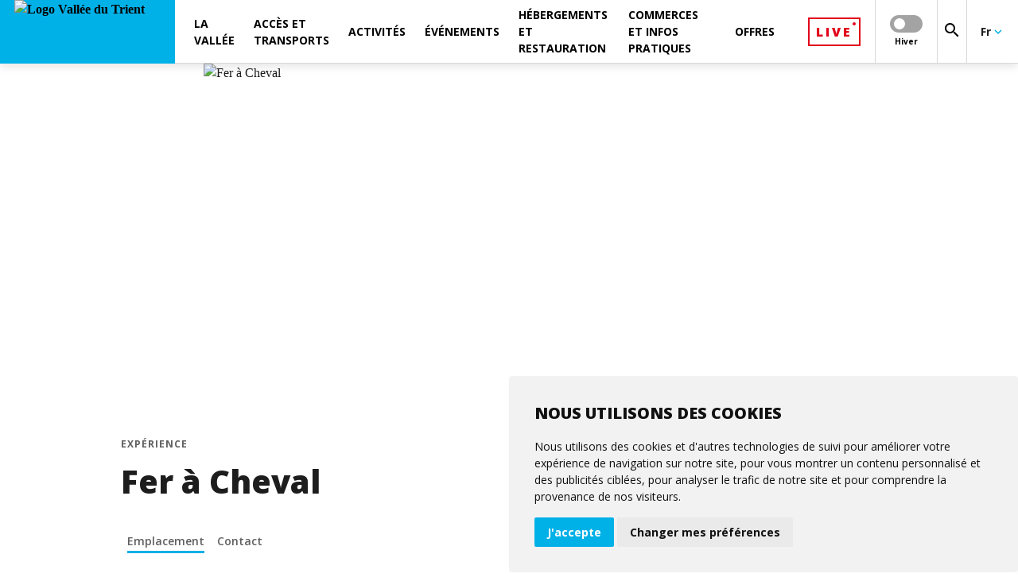

--- FILE ---
content_type: text/html; charset=ISO-8859-1
request_url: https://www.valleedutrient.ch/fr/fer-a-cheval-fp48060
body_size: 48650
content:
<!DOCTYPE html>
<!--[if lte IE 7]> <html class="ie7 oldie" lang="fr"> <![endif]-->
<!--[if IE 8]> <html class="ie8 oldie" lang="fr"> <![endif]-->
<!--[if gt IE 8]><!-->
<html lang="fr"> <!--<![endif]-->

<head>

    <meta http-equiv="Content-Type" content="text/html; charset=iso-8859-15"/>
    <meta name="viewport" content="width=device-width, initial-scale=1.0, viewport-fit=cover"/>

    
    <title>Fer à Cheval | Vallée du Trient</title>

    
    <meta name="description" content="Fer à Cheval"/>

        <meta name="keywords" content=""/>

            <link rel="apple-touch-icon" sizes="180x180" href="/images-mb-valleedutrient/apple-touch-icon.png">
        <link rel="icon" type="image/png" sizes="32x32" href="/images-mb-valleedutrient/favicon-32x32.png">
        <link rel="icon" type="image/png" sizes="16x16" href="/images-mb-valleedutrient/favicon-16x16.png">
        <link rel="shortcut icon" href="/images-mb-valleedutrient/favicon.ico" type="image/x-icon">
    
    <!--    <link href="https://fonts.googleapis.com/css?family=PT+Sans:400,400i,700,700i|Roboto:100,100i,300,300i,400,400i,500,500i,700,700i" rel="stylesheet">-->
    <!--    <link href="https://fonts.googleapis.com/css?family=Open+Sans:400,600,700,800&Roboto:400,700,900&display=swap" rel="stylesheet">-->
    <!--    <link rel="stylesheet" href="https://fonts.googleapis.com/icon?family=Material+Icons&display=swap">-->
    

            <link rel="stylesheet"
              type="text/css"
              href="/css/dms/vendors.css?v=3.0.0"/><link rel="stylesheet" type="text/css" href="/css-mb-valleedutrient/dms/main.css?v=3.0.0"/><link rel="stylesheet" type="text/css" href="/css-mb-valleedutrient/dms/project.css?v=3.0.0"/>
    
    <link rel="stylesheet" type="text/css" href="/css/dms/print.css" media="print">

                        <!-- Cookie Consent by https://www.cookieconsent.com -->
        <script type="text/javascript" defer src="https://www.cookieconsent.com/releases/3.1.0/cookie-consent.js" charset="UTF-8"></script>
        <script type="text/javascript">
            document.addEventListener('DOMContentLoaded', function () {
                cookieconsent.run({
                    'notice_banner_type': 'simple',
                    'consent_type': 'express',
                    'palette': 'light',
                    'language': "fr",
                    'website_name': "Vallée du Trient",
                    'change_preferences_selector': '#changePreferences',
                    'cookies_policy_url': ""
                });
                let ccDialog = document.querySelector('#cc_dialog');
                ccDialog ? ccDialog.dataset.nosnippet = 'true' : null;
            });
        </script>

        <noscript>ePrivacy and GPDR Cookie Consent by <a href="https://www.cookieconsent.com/" rel="nofollow noopener">Cookie
                Consent</a></noscript>
        <!-- End Cookie Consent by https://www.cookieconsent.com -->
    	
		<!-- Start Smeetz Embed Code -->
<script>
!function(e, t, n, i, p, r, s) {
e[n] || ((p = e[n] = function()
{ p.p ? p.p.apply(p, arguments) : p.q.push(arguments); }

).q = [], p.t = 1 * new Date(), p.g = "15069", (r = t.createElement("script")).async = 1,
r.src = "https://tracker.smeetz.com/smeetz-main-widget.js", (s = t.getElementsByTagName("script")[0]).parentNode.insertBefore(r, s));
}(window, document, "_smtz");
</script>

<!-- End Smeetz Embed Code -->

	<!-- Start Smeetz Embed Code -->
<script>
!function(e, t, n, i, p, r, s) {
e[n] || ((p = e[n] = function()
{ p.p ? p.p.apply(p, arguments) : p.q.push(arguments); }

).q = [], p.t = 1 * new Date(), p.g = "19527", (r = t.createElement("script")).async = 1,
r.src = "https://tracker.smeetz.com/smeetz-main-widget.js", (s = t.getElementsByTagName("script")[0]).parentNode.insertBefore(r, s));
}(window, document, "_smtz");
</script>

<!-- End Smeetz Embed Code -->

    <!-- Start Smeetz Embed Code -->
                <script>
                    !function (e, t, n, i, p, r, s) {
                        e[n] || ((p = e[n] = function () {
                            p.p
                              ? p.p.apply(p, arguments)
                              : p.q.push(arguments);
                        }).q = [], p.t = 1 * new Date(), p.g = '18806', (r = t.createElement('script')).async = 1,
                          r.src = 'https://tracker.smeetz.com/smeetz-main-widget.js', (s = t.getElementsByTagName('script')[0]).parentNode.insertBefore(r, s));
                    }(window, document, '_smtz');
                </script>
				
				
				  <script>
                    !function (e, t, n, i, p, r, s) {
                        e[n] || ((p = e[n] = function () {
                            p.p
                              ? p.p.apply(p, arguments)
                              : p.q.push(arguments);
                        }).q = [], p.t = 1 * new Date(), p.g = '19383', (r = t.createElement('script')).async = 1,
                          r.src = 'https://tracker.smeetz.com/smeetz-main-widget.js', (s = t.getElementsByTagName('script')[0]).parentNode.insertBefore(r, s));
                    }(window, document, '_smtz');
                </script>
            <!-- Google Tag Manager -->
        <script  type="text/plain" cookie-consent="tracking">
        (function (w, d, s, l, i) {
                w[l] = w[l] || [];
                w[l].push({
                    'gtm.start':
                        new Date().getTime(), event: 'gtm.js'
                });
                var f = d.getElementsByTagName(s)[0],
                    j = d.createElement(s), dl = l != 'dataLayer' ? '&l=' + l : '';
                j.async = true;
                j.defer = true;
                j.src =
                    'https://www.googletagmanager.com/gtm.js?id=' + i + dl;
                f.parentNode.insertBefore(j, f);
            })(window, document, 'script', 'dataLayer', 'GTM-KXHQV9P');

        </script>
        <!-- End Google Tag Manager -->
    
    
                <link rel="canonical" href="http:///fr/fer-a-cheval-fp48060"/>
    
                        <link rel="alternate" href="http:///fr/fer-a-cheval-fp48060" hreflang="fr"/>
                                <link rel="alternate" href="http:///en/fer-a-cheval-fp48060" hreflang="en"/>
                                <link rel="alternate" href="http:///de/fer-a-cheval-fp48060" hreflang="de"/>
                
    <meta property="og:title" content="Fer à Cheval | Vallée du Trient" /><meta property="og:description" content="Fer à Cheval" /><meta property="og:image" content="http://www.valleedutrient.ch//UserFiles/File/Annuaire/annuaire_produits/Gren/Grenairon-vogealle-tour-ruan-3-3.jpg" /><meta property="og:image:width" content="1920" /><meta property="og:image:height" content="1080" /><meta property="og:url" content="http:///fr/fer-a-cheval-fp48060" /><meta property="og:type" content="website" /><meta property="fb:app_id" content="" />
</head>



<body class="detail js-dms-detail js-selling gtm">


    <!-- Google Tag Manager (noscript) -->
    <noscript>
        <iframe src="https://www.googletagmanager.com/ns.html?id=GTM-KXHQV9P"
                height="0" width="0" style="display:none;visibility:hidden"></iframe>
    </noscript>
    <!-- End Google Tag Manager (noscript) -->

<!-- Zone where svg icons will be injected -->
<div id="svg-container"></div>

<!-- Gradient for Instagram icon -->
<svg aria-hidden="true" focusable="false" style="width:0;height:0;position:absolute;">
    <linearGradient id="gradient-instagram-1" x1="2.74622" y1="27.254" x2="27.2538" y2="2.74603" gradientUnits="userSpaceOnUse">
        <stop stop-color="#FFC107"/>
        <stop offset="0.507" stop-color="#F44336"/>
        <stop offset="0.99" stop-color="#9C27B0"/>
    </linearGradient>
    <linearGradient id="gradient-instagram-2" x1="8.68528" y1="21.315" x2="21.3149" y2="8.68486" gradientUnits="userSpaceOnUse">
        <stop stop-color="#FFC107"/>
        <stop offset="0.507" stop-color="#F44336"/>
        <stop offset="0.99" stop-color="#9C27B0"/>
    </linearGradient>
    <linearGradient id="gradient-instagram-3" x1="21.4599" y1="8.56022" x2="24.6491" y2="5.37101" gradientUnits="userSpaceOnUse">
        <stop stop-color="#FFC107"/>
        <stop offset="0.507" stop-color="#F44336"/>
        <stop offset="0.99" stop-color="#9C27B0"/>
    </linearGradient>
</svg>

<!-- Custom icons for plyr videos-->
<div id="plyr-icons-container">
    <svg aria-hidden="true" style="position: absolute; width: 0; height: 0; overflow: hidden;" version="1.1"
         xmlns="http://www.w3.org/2000/svg" xmlns:xlink="http://www.w3.org/1999/xlink">
        <defs>
            <symbol id="plyr-play" viewBox="0 0 56 65">
                <title>plyr-play</title>
                <path fill-rule="evenodd" clip-rule="evenodd"
                      d="M55.5775 32.299L0.5 0.5L0.499997 64.098L55.5775 32.299ZM51.5775 32.299L2.5 3.9641L2.5 60.6339L51.5775 32.299Z"
                      fill="white"></path>
            </symbol>
            <symbol id="plyr-enter-fullscreen" viewBox="0 0 32 32">
                <title>plyr-enter-fullscreen</title>
                <path d="M17.778 5.333h6.4l-7.111 7.111 2.489 2.489 7.111-7.111v6.4h3.556v-12.444h-12.444z"></path>
                <path d="M12.444 17.067l-7.111 7.111v-6.4h-3.556v12.444h12.444v-3.556h-6.4l7.111-7.111z"></path>
            </symbol>
            <symbol id="plyr-exit-fullscreen" viewBox="0 0 32 32">
                <title>plyr-exit-fullscreen</title>
                <path d="M1.778 21.333h6.4l-7.111 7.111 2.489 2.489 7.111-7.111v6.4h3.556v-12.444h-12.444z"></path>
                <path d="M28.444 1.067l-7.111 7.111v-6.4h-3.556v12.444h12.444v-3.556h-6.4l7.111-7.111z"></path>
            </symbol>
            <symbol id="plyr-pause" viewBox="0 0 32 32">
                <title>plyr-pause</title>
                <path
                        d="M10.667 1.778h-5.333c-1.067 0-1.778 0.711-1.778 1.778v24.889c0 1.067 0.711 1.778 1.778 1.778h5.333c1.067 0 1.778-0.711 1.778-1.778v-24.889c0-1.067-0.711-1.778-1.778-1.778v0z">
                </path>
                <path
                        d="M21.333 1.778c-1.067 0-1.778 0.711-1.778 1.778v24.889c0 1.067 0.711 1.778 1.778 1.778h5.333c1.067 0 1.778-0.711 1.778-1.778v-24.889c0-1.067-0.711-1.778-1.778-1.778h-5.333z">
                </path>
            </symbol>
            <symbol id="plyr-restart" viewBox="0 0 32 32">
                <title>plyr-restart</title>
                <path
                        d="M17.244 2.133l1.244 11.378 3.733-3.733c3.378 3.378 3.378 9.067 0 12.444-1.6 1.778-3.911 2.667-6.222 2.667s-4.622-0.889-6.222-2.667c-3.378-3.378-3.378-9.067 0-12.444 1.067-1.067 2.489-1.956 4.089-2.311l-1.067-3.378c-2.133 0.533-4.089 1.6-5.689 3.2-4.8 4.8-4.8 12.622 0 17.6 2.311 2.311 5.511 3.556 8.711 3.556 3.378 0 6.4-1.244 8.711-3.556 4.8-4.8 4.8-12.622 0-17.6l3.911-3.911-11.2-1.244z">
                </path>
            </symbol>
        </defs>
    </svg>
</div>

<header class="main-menu js-main-menu">
    <div>
    <button type="button" class="menu__toggle js-menu-toggle" aria-label="menu"></button>
    <a href="https://www.valleedutrient.ch">
                        <img src="/UserFiles/thumbs/300x/images-mb-valleedutrient/logo-header.webp" width="200" height="80" class="menu__logo" alt="Logo Vallée du Trient"/>
    </a>
</div>    <ul class="nav__main  floating--shortcuts js-nav-first-container">
    
            <li class="nav__first js-nav-first has-submenu" data-method="noHover" data-id="76218">
                                        <span>La Vallée</span>
            
                            <ul class="nav__second__container js-nav-second-container" data-method="noHover">
            <li class="nav__second js-nav-second" data-method="noHover">
                            <a href="https://www.valleedutrient.ch/fr/la-vallee/vernayaz" >
                    Vernayaz
                </a>
            
            

        </li>
            <li class="nav__second js-nav-second has-submenu" data-method="noHover">
                            <span>Salvan - Les Marécottes&nbsp;<i class="material-icons mdc-button__icon">keyboard_arrow_right</i></span>
            
                            <ul class="nav__third js-nav-third" data-method="noHover">
                    <li class="nav__third__return js-nav-third-return" data-method="noHover">
                        <svg class="icon-arrow-left" xmlns="http://www.w3.org/2000/svg">
                            <use xlink:href="#icon-arrow-right"></use>
                        </svg>
                    </li>
                                            <li>
                            <a href="https://www.valleedutrient.ch/fr/la-vallee/salvan-les-marecottes/salvan-les-marecottes" >
                                Salvan - Les Marécottes
                            </a>
                        </li>
                                            <li>
                            <a href="https://www.valleedutrient.ch/fr/la-vallee/salvan-les-marecottes/vallon-de-van" >
                                Vallon de Van
                            </a>
                        </li>
                                            <li>
                            <a href="https://www.valleedutrient.ch/fr/la-vallee/salvan-les-marecottes/salanfe" >
                                Salanfe
                            </a>
                        </li>
                                    </ul>
            

        </li>
            <li class="nav__second js-nav-second" data-method="noHover">
                            <a href="https://www.valleedutrient.ch/fr/la-vallee/finhaut-emosson" >
                    Finhaut
                </a>
            
            

        </li>
            <li class="nav__second js-nav-second" data-method="noHover">
                            <a href="https://www.valleedutrient.ch/fr/la-vallee/emosson" >
                    Emosson
                </a>
            
            

        </li>
            <li class="nav__second js-nav-second" data-method="noHover">
                            <a href="/fr/la-vallee/trient-col-de-la-forclaz" >
                    Trient - Col de la Forclaz
                </a>
            
            

        </li>
            <li class="nav__second js-nav-second" data-method="noHover">
                            <a href="https://www.valleedutrient.ch/fr/la-vallee/vallorcine" >
                    Vallorcine
                </a>
            
            

        </li>
            <li class="nav__second js-nav-second" data-method="noHover">
                            <a href="https://www.parc-valleedutrient.ch/" target="_blank">
                    Parc naturel régional
                </a>
            
            

        </li>
    </ul>            
        </li>
                <li class="nav__first js-nav-first has-submenu" data-method="noHover" data-id="76742">
                                        <span>Accès et transports</span>
            
                            <ul class="nav__second__container js-nav-second-container" data-method="noHover">
            <li class="nav__second js-nav-second" data-method="noHover">
                            <a href="https://www.mont-blanc-express.ch/" target="_blank">
                    Mont-Blanc Express
                </a>
            
            

        </li>
            <li class="nav__second js-nav-second has-submenu" data-method="noHover">
                            <span>Bus et navettes&nbsp;<i class="material-icons mdc-button__icon">keyboard_arrow_right</i></span>
            
                            <ul class="nav__third js-nav-third" data-method="noHover">
                    <li class="nav__third__return js-nav-third-return" data-method="noHover">
                        <svg class="icon-arrow-left" xmlns="http://www.w3.org/2000/svg">
                            <use xlink:href="#icon-arrow-right"></use>
                        </svg>
                    </li>
                                            <li>
                            <a href="/fr/bus-chatelard-frontiere-emosson-fp459" >
                                Emosson - Col de la Forclaz
                            </a>
                        </li>
                                            <li>
                            <a href="/fr/bus-du-vallon-de-van-fp936" >
                                Vallon de Van
                            </a>
                        </li>
                                            <li>
                            <a href="/fr/navettes-ski-bus-fp47926" >
                                Navettes ski-bus Salvan-Les Marécottes
                            </a>
                        </li>
                                    </ul>
            

        </li>
            <li class="nav__second js-nav-second" data-method="noHover">
                            <a href="https://www.truckinfo.ch/fr/evenements" target="_blank">
                    Etat des routes
                </a>
            
            

        </li>
            <li class="nav__second js-nav-second" data-method="noHover">
                            <a href="https://www.verticalp-emosson.ch/" target="_blank">
                    VerticAlp Emosson
                </a>
            
            

        </li>
            <li class="nav__second js-nav-second has-submenu" data-method="noHover">
                            <span>Remontées mécaniques&nbsp;<i class="material-icons mdc-button__icon">keyboard_arrow_right</i></span>
            
                            <ul class="nav__third js-nav-third" data-method="noHover">
                    <li class="nav__third__return js-nav-third-return" data-method="noHover">
                        <svg class="icon-arrow-left" xmlns="http://www.w3.org/2000/svg">
                            <use xlink:href="#icon-arrow-right"></use>
                        </svg>
                    </li>
                                            <li>
                            <a href="https://www.valleedutrient.ch/fr/acces-et-transports/remontees-mecaniques-hiver-lm/remontees-mecaniques-ete-lm" >
                                Été
                            </a>
                        </li>
                                            <li>
                            <a href="https://www.valleedutrient.ch/fr/acces-et-transports/remontees-mecaniques-hiver-lm/remontees-mecaniques-hiver-lm" >
                                Hiver
                            </a>
                        </li>
                                    </ul>
            

        </li>
            <li class="nav__second js-nav-second" data-method="noHover">
                            <a href="https://www.valleedutrient.ch/fr/acces-et-transports/mobilite-durable" >
                    Mobilité durable
                </a>
            
            

        </li>
    </ul>            
        </li>
                <li class="nav__first js-nav-first has-submenu" data-method="noHover" data-id="76728">
                                        <span>Activités</span>
            
                            <ul class="nav__second__container js-nav-second-container" data-method="noHover">
            <li class="nav__second js-nav-second has-submenu" data-method="noHover">
                            <span>Activités été&nbsp;<i class="material-icons mdc-button__icon">keyboard_arrow_right</i></span>
            
                            <ul class="nav__third js-nav-third" data-method="noHover">
                    <li class="nav__third__return js-nav-third-return" data-method="noHover">
                        <svg class="icon-arrow-left" xmlns="http://www.w3.org/2000/svg">
                            <use xlink:href="#icon-arrow-right"></use>
                        </svg>
                    </li>
                                            <li>
                            <a href="https://www.zoo-alpin.ch/" target="_blank">
                                Zoo des Marécottes
                            </a>
                        </li>
                                            <li>
                            <a href="https://www.pures-emossions.ch/" target="_blank">
                                Tyrolienne
                            </a>
                        </li>
                                            <li>
                            <a href="https://www.verticalp-emosson.ch/" target="_blank">
                                VerticAlp Emosson
                            </a>
                        </li>
                                            <li>
                            <a href="https://www.valleedutrient.ch/fr/activites/experiences/activites-ete/randonnee-trail" >
                                Randonnée et trail
                            </a>
                        </li>
                                            <li>
                            <a href="https://www.parc-valleedutrient.ch/fr/balades-sonores" >
                                Balades sonores 
                            </a>
                        </li>
                                            <li>
                            <a href="https://www.valleedutrient.ch/fr/activites/experiences/activites-ete/velo-bike" >
                                Vélo de route, VTT et E-bike
                            </a>
                        </li>
                                            <li>
                            <a href="https://www.valleedutrient.ch/fr/location-e-bikes-fp120100" >
                                Location e-bikes
                            </a>
                        </li>
                                            <li>
                            <a href="/fr/les-freres-brigands-la-ruee-vers-l-eau-fp98730" >
                                Escape game en extérieur : La ruée vers l'eau
                            </a>
                        </li>
                                            <li>
                            <a href="https://www.parc-valleedutrient.ch/fr/passeport-decouverte" target="_blank">
                                Jeu d'évasion digital du Parc naturel régional
                            </a>
                        </li>
                                            <li>
                            <a href="/fr/jeu-digital-la-roche-maudite-fp48480" >
                                Jeu digital: La roche maudite
                            </a>
                        </li>
                                            <li>
                            <a href="/fr/canyoning-fp333" >
                                Canyoning
                            </a>
                        </li>
                                            <li>
                            <a href="https://www.valleedutrient.ch/fr/activites/experiences/activites-ete/escalade" >
                                Escalade
                            </a>
                        </li>
                                            <li>
                            <a href="/fr/pendule-fp390" >
                                Pendule
                            </a>
                        </li>
                                            <li>
                            <a href="/fr/escape-world-fp205" >
                                Escape world
                            </a>
                        </li>
                                            <li>
                            <a href="https://www.valleedutrient.ch/fr/activites/experiences/activites-ete/peche-lm" >
                                Pêche
                            </a>
                        </li>
                                            <li>
                            <a href="https://www.valleedutrient.ch/fr/activites/experiences/activites-ete/piscines-lm" >
                                Piscines
                            </a>
                        </li>
                                            <li>
                            <a href="/fr/visites-guidees-du-barrage-d-emosson-fp591" >
                                Visite guidée du barrage d'Emosson
                            </a>
                        </li>
                                            <li>
                            <a href="https://www.valleedutrient.ch/fr/activites/experiences/activites-ete/" >
                                Site à empreintes d'archosaures
                            </a>
                        </li>
                                            <li>
                            <a href="/fr/balade-a-poney-vallorcine-fp1271" >
                                Balade à poney
                            </a>
                        </li>
                                            <li>
                            <a href="https://www.valleedutrient.ch/fr/activites/experiences/activites-ete/en-interieur-lm" >
                                En intérieur
                            </a>
                        </li>
                                            <li>
                            <a href="https://www.valleedutrient.ch/fr/activitees-ete-lm" target="_blank">
                                Toutes les activités
                            </a>
                        </li>
                                    </ul>
            

        </li>
            <li class="nav__second js-nav-second has-submenu" data-method="noHover">
                            <span>Activités hiver&nbsp;<i class="material-icons mdc-button__icon">keyboard_arrow_right</i></span>
            
                            <ul class="nav__third js-nav-third" data-method="noHover">
                    <li class="nav__third__return js-nav-third-return" data-method="noHover">
                        <svg class="icon-arrow-left" xmlns="http://www.w3.org/2000/svg">
                            <use xlink:href="#icon-arrow-right"></use>
                        </svg>
                    </li>
                                            <li>
                            <a href="https://www.valleedutrient.ch/fr/activites/experiences/activites-hiver/remontees-mecaniques-hiver-lm" >
                                Domaines skiables
                            </a>
                        </li>
                                            <li>
                            <a href="https://www.valleedutrient.ch/fr/activites/experiences/activites-hiver/ecoles-de-ski-lm" >
                                Ecoles de ski
                            </a>
                        </li>
                                            <li>
                            <a href="https://www.valleedutrient.ch/fr/activites/experiences/activites-hiver/luge-lm" >
                                Luge
                            </a>
                        </li>
                                            <li>
                            <a href="https://www.valleedutrient.ch/fr/activites/experiences/activites-hiver/patinoires-lm" >
                                Patinoires
                            </a>
                        </li>
                                            <li>
                            <a href="https://www.valleedutrient.ch/fr/activites/experiences/activites-hiver/raquettes-a-neige-lm" >
                                Raquettes à neige
                            </a>
                        </li>
                                            <li>
                            <a href="/fr/ski-joering-fp370" >
                                Ski joering
                            </a>
                        </li>
                                            <li>
                            <a href="https://www.valleedutrient.ch/fr/activites/experiences/activites-hiver/ski-randonnee-lm" >
                                Randonnée à ski
                            </a>
                        </li>
                                            <li>
                            <a href="https://www.valleedutrient.ch/fr/activites/experiences/activites-hiver/zoo-piscine-marecottes" >
                                Zoo des Marécottes
                            </a>
                        </li>
                                            <li>
                            <a href="https://www.valleedutrient.ch/fr/activites/experiences/activites-hiver/ski-de-fond-lm" >
                                Ski de fond
                            </a>
                        </li>
                                            <li>
                            <a href="/fr/parapente-fp177" >
                                Parapente
                            </a>
                        </li>
                                            <li>
                            <a href="/fr/escape-world-fp205" >
                                Escape world
                            </a>
                        </li>
                                            <li>
                            <a href="https://www.parc-valleedutrient.ch/fr/passeport-decouverte" target="_blank">
                                Jeu d'évasion digital du Parc naturel régional
                            </a>
                        </li>
                                            <li>
                            <a href="https://www.valleedutrient.ch/fr/activites/experiences/activites-hiver/en-interieur-lm" >
                                En intérieur
                            </a>
                        </li>
                                            <li>
                            <a href="https://www.valleedutrient.ch/fr/activites-lm" target="_blank">
                                Toutes les activités
                            </a>
                        </li>
                                    </ul>
            

        </li>
            <li class="nav__second js-nav-second" data-method="noHover">
                            <a href="https://www.valleedutrient.ch/fr/activites/experiences/sites-naturels-lm" >
                    Sites naturels
                </a>
            
            

        </li>
            <li class="nav__second js-nav-second has-submenu" data-method="noHover">
                            <span>Patrimoine et culture&nbsp;<i class="material-icons mdc-button__icon">keyboard_arrow_right</i></span>
            
                            <ul class="nav__third js-nav-third" data-method="noHover">
                    <li class="nav__third__return js-nav-third-return" data-method="noHover">
                        <svg class="icon-arrow-left" xmlns="http://www.w3.org/2000/svg">
                            <use xlink:href="#icon-arrow-right"></use>
                        </svg>
                    </li>
                                            <li>
                            <a href="https://www.valleedutrient.ch/fr/activites/experiences/patrimoine-lm/galeries-musees-lm" >
                                Musées et galeries
                            </a>
                        </li>
                                            <li>
                            <a href="https://www.valleedutrient.ch/fr/activites/experiences/patrimoine-lm/patrimoine-bati-lm" >
                                Patrimoine bâti
                            </a>
                        </li>
                                            <li>
                            <a href="https://www.valleedutrient.ch/fr/activites/experiences/patrimoine-lm/patrimoine-culturel-lm" >
                                Patrimoine culturel
                            </a>
                        </li>
                                            <li>
                            <a href="https://www.valleedutrient.ch/fr/activites/experiences/patrimoine-lm/patrimoine-naturel-lm" >
                                Patrimoine naturel
                            </a>
                        </li>
                                    </ul>
            

        </li>
    </ul>            
        </li>
                <li class="nav__first js-nav-first has-submenu" data-method="noHover" data-id="79743">
                                        <span>Événements</span>
            
                            <ul class="nav__second__container js-nav-second-container" data-method="noHover">
            <li class="nav__second js-nav-second" data-method="noHover">
                            <a href="https://www.valleedutrient.ch/fr/live/evenements/agenda-region-lm" >
                    Agenda des événements
                </a>
            
            

        </li>
    </ul>            
        </li>
                <li class="nav__first js-nav-first has-submenu" data-method="noHover" data-id="76738">
                                        <span>Hébergements et restauration</span>
            
                            <ul class="nav__second__container js-nav-second-container" data-method="noHover">
            <li class="nav__second js-nav-second has-submenu" data-method="noHover">
                            <span>Hébergement&nbsp;<i class="material-icons mdc-button__icon">keyboard_arrow_right</i></span>
            
                            <ul class="nav__third js-nav-third" data-method="noHover">
                    <li class="nav__third__return js-nav-third-return" data-method="noHover">
                        <svg class="icon-arrow-left" xmlns="http://www.w3.org/2000/svg">
                            <use xlink:href="#icon-arrow-right"></use>
                        </svg>
                    </li>
                                            <li>
                            <a href="https://www.valleedutrient.ch/fr/hebergements-et-restauration/hebergements/hotels-lm" >
                                Hôtels
                            </a>
                        </li>
                                            <li>
                            <a href="https://www.valleedutrient.ch/fr/hebergements-et-restauration/hebergements/bed-and-breakfast-lm" >
                                Chambres d'hôtes et Bed and breakfast
                            </a>
                        </li>
                                            <li>
                            <a href="https://www.valleedutrient.ch/fr/hebergements-et-restauration/hebergements/residences-hotelieres-lm" >
                                Résidences hôtelières
                            </a>
                        </li>
                                            <li>
                            <a href="https://www.valleedutrient.ch/fr/hebergements-et-restauration/hebergements/chalets-appartements-lm" >
                                Chalets et appartements
                            </a>
                        </li>
                                            <li>
                            <a href="https://www.valleedutrient.ch/fr/commerces-et-infos-pratiques/commerces-services/agences-immobilieres/agences-immobilieres-lm" >
                                Agences immobilières
                            </a>
                        </li>
                                            <li>
                            <a href="https://www.valleedutrient.ch/fr/hebergements-et-restauration/hebergements/refuges-et-cabanes-lm" >
                                Refuges et cabanes
                            </a>
                        </li>
                                            <li>
                            <a href="https://www.valleedutrient.ch/fr/hebergements-et-restauration/hebergements/hebergements-insolites-lm" >
                                Hébergements insolites
                            </a>
                        </li>
                                            <li>
                            <a href="https://www.valleedutrient.ch/fr/hebergements-et-restauration/hebergements/campings-emplacements-lm" >
                                Campings et emplacements
                            </a>
                        </li>
                                            <li>
                            <a href="https://www.valleedutrient.ch/fr/hebergements-et-restauration/hebergements/logements-de-groupes-lm" >
                                Logements de groupes
                            </a>
                        </li>
                                            <li>
                            <a href="https://www.valleedutrient.ch/fr/hebergements-et-restauration/hebergements/liste-hebergements-lm" >
                                Liste d'hébergements
                            </a>
                        </li>
                                    </ul>
            

        </li>
            <li class="nav__second js-nav-second has-submenu" data-method="noHover">
                            <span>Restauration&nbsp;<i class="material-icons mdc-button__icon">keyboard_arrow_right</i></span>
            
                            <ul class="nav__third js-nav-third" data-method="noHover">
                    <li class="nav__third__return js-nav-third-return" data-method="noHover">
                        <svg class="icon-arrow-left" xmlns="http://www.w3.org/2000/svg">
                            <use xlink:href="#icon-arrow-right"></use>
                        </svg>
                    </li>
                                            <li>
                            <a href="https://www.valleedutrient.ch/fr/hebergements-et-restauration/restauration/restaurants-buvettes-lm" >
                                Restaurants et buvettes
                            </a>
                        </li>
                                            <li>
                            <a href="https://www.valleedutrient.ch/fr/hebergements-et-restauration/restauration/bars-cafes-lm" >
                                Bars et cafés
                            </a>
                        </li>
                                    </ul>
            

        </li>
    </ul>            
        </li>
                <li class="nav__first js-nav-first has-submenu" data-method="noHover" data-id="76782">
                                        <span>Commerces et infos pratiques</span>
            
                            <ul class="nav__second__container js-nav-second-container" data-method="noHover">
            <li class="nav__second js-nav-second has-submenu" data-method="noHover">
                            <span>Commerces et services&nbsp;<i class="material-icons mdc-button__icon">keyboard_arrow_right</i></span>
            
                            <ul class="nav__third js-nav-third" data-method="noHover">
                    <li class="nav__third__return js-nav-third-return" data-method="noHover">
                        <svg class="icon-arrow-left" xmlns="http://www.w3.org/2000/svg">
                            <use xlink:href="#icon-arrow-right"></use>
                        </svg>
                    </li>
                                            <li>
                            <a href="https://www.valleedutrient.ch/fr/commerces-et-infos-pratiques/commerces-services/commerces-alimentation-lm" >
                                Alimentation
                            </a>
                        </li>
                                            <li>
                            <a href="https://www.valleedutrient.ch/fr/commerces-et-infos-pratiques/commerces-services/amenagements-exterieurs-lm" >
                                Aménagements extérieurs
                            </a>
                        </li>
                                            <li>
                            <a href="https://www.valleedutrient.ch/fr/commerces-et-infos-pratiques/commerces-services/artisans-magasins-lm" >
                                Artisans et magasins
                            </a>
                        </li>
                                            <li>
                            <a href="https://www.valleedutrient.ch/fr/commerces-et-infos-pratiques/commerces-services/couverts-salles-lm" >
                                Couverts et salles
                            </a>
                        </li>
                                            <li>
                            <a href="https://www.valleedutrient.ch/fr/commerces-et-infos-pratiques/commerces-services/entreprises-batiment-lm" >
                                Entreprises du bâtiment
                            </a>
                        </li>
                                            <li>
                            <a href="https://www.valleedutrient.ch/fr/commerces-et-infos-pratiques/commerces-services/filiales-postales-lm" >
                                Filiales postales
                            </a>
                        </li>
                                            <li>
                            <a href="https://www.valleedutrient.ch/fr/commerces-et-infos-pratiques/commerces-services/beaute-bien-etre-lm" >
                                Santé et bien-être
                            </a>
                        </li>
                                            <li>
                            <a href="https://www.valleedutrient.ch/fr/commerces-et-infos-pratiques/commerces-services/souvenirs-lm" >
                                Souvenirs
                            </a>
                        </li>
                                            <li>
                            <a href="https://www.valleedutrient.ch/fr/commerces-et-infos-pratiques/commerces-services/magasins-de-sport-lm" >
                                Sports
                            </a>
                        </li>
                                            <li>
                            <a href="https://www.valleedutrient.ch/fr/commerces-et-infos-pratiques/commerces-services/services-lm" >
                                Services
                            </a>
                        </li>
                                            <li>
                            <a href="https://www.valleedutrient.ch/fr/commerces-et-infos-pratiques/commerces-services/communication-lm" >
                                Communication
                            </a>
                        </li>
                                    </ul>
            

        </li>
            <li class="nav__second js-nav-second" data-method="noHover">
                            <a href="https://www.valleedutrient.ch/fr/commerces-et-infos-pratiques/guides-accompagnateurs-lm" >
                    Guides et accompagnateurs
                </a>
            
            

        </li>
            <li class="nav__second js-nav-second has-submenu" data-method="noHover">
                            <span>Infos pratiques&nbsp;<i class="material-icons mdc-button__icon">keyboard_arrow_right</i></span>
            
                            <ul class="nav__third js-nav-third" data-method="noHover">
                    <li class="nav__third__return js-nav-third-return" data-method="noHover">
                        <svg class="icon-arrow-left" xmlns="http://www.w3.org/2000/svg">
                            <use xlink:href="#icon-arrow-right"></use>
                        </svg>
                    </li>
                                            <li>
                            <a href="https://www.valleedutrient.ch/fr/accessibilite-fp48699" >
                                Accessibilité
                            </a>
                        </li>
                                            <li>
                            <a href="https://www.valleedutrient.ch/fr/commerces-et-infos-pratiques/infos-pratiques/administrations-communales-lm" >
                                Administrations
                            </a>
                        </li>
                                            <li>
                            <a href="https://www.valleedutrient.ch/fr/commerces-et-infos-pratiques/infos-pratiques/offices-de-tourisme-lm" >
                                Offices du tourisme
                            </a>
                        </li>
                                            <li>
                            <a href="https://www.valleedutrient.ch/fr/commerces-et-infos-pratiques/infos-pratiques/taxes-sejour" >
                                Taxes de séjour
                            </a>
                        </li>
                                    </ul>
            

        </li>
    </ul>            
        </li>
                <li class="nav__first js-nav-first has-submenu" data-method="noHover" data-id="76743">
                                        <span>Offres</span>
            
                            <ul class="nav__second__container js-nav-second-container" data-method="noHover">
            <li class="nav__second js-nav-second" data-method="noHover">
                            <a href="https://www.valleedutrient.ch/fr/offres/offres-ete-lm" >
                    été
                </a>
            
            

        </li>
            <li class="nav__second js-nav-second" data-method="noHover">
                            <a href="https://www.valleedutrient.ch/fr/offres/offres-hiver-lm" >
                    hiver
                </a>
            
            

        </li>
            <li class="nav__second js-nav-second" data-method="noHover">
                            <a href="https://www.valleedutrient.ch/fr/boutique-lm" >
                    Boutique
                </a>
            
            

        </li>
            <li class="nav__second js-nav-second" data-method="noHover">
                            <a href="https://www.valleedutrient.ch/fr/offres/sortie-entreprise" >
                    Sortie d'entreprise
                </a>
            
            

        </li>
    </ul>            
        </li>
        <li class="nav__first">
</li>
</ul>

        




                                    

    
<div class="nav__extras">
            <a href="https://infosnow.ch/~apgmontagne/?id=80&tab=web&saison=2&lang=fr" target="_blank" class="nav__extras__live"><span>Live</span></a>
    

    
            <div class="nav__extras__switch">

            <div class="mdc-switch  js-season-switch js-switch-control" data-season="hiver">
                <div class="mdc-switch__track"></div>
                <div class="mdc-switch__thumb-underlay">
                    <div class="mdc-switch__thumb">
                        <input type="checkbox" id="basic-switch" class="mdc-switch__native-control" role="switch">
                    </div>
                </div>
            </div>

            <label for="basic-switch">
                <span class="mdc-switch__label">Hiver</span>
                <span class="mdc-switch--checked__label">Été</span>
            </label>
        </div>
    
    
    <button type="button" class="font-size-small js-menu-search" aria-label="Rechercher">
        <i class="material-icons" aria-hidden="true">search</i>
    </button>


    <div class="mdc-menu-surface--anchor nav__extras__lang js-nav-language">
    <button class="mdc-button mdc-button--alt bold font-size-base js-dropdown-toggle">
        <span class="mdc-button__label">Fr</span>
        <i class="material-icons mdc-button__icon" aria-hidden="true">keyboard_arrow_down</i>
    </button>
    <div class="mdc-menu mdc-menu-surface">
        <ul class="mdc-list">
            
            

                                                                        
                                                
                                
                                                        
                                                        
            
                                        <li class="mdc-list-item">
                    <a href="https://www.valleedutrient.ch/en/fer-a-cheval-fp48060" class="js-dropdown-toggle js-menu-link" data-lang="EN">
                        English
                    </a>
                </li>
                                        <li class="mdc-list-item">
                    <a href="https://www.valleedutrient.ch/de/fer-a-cheval-fp48060" class="js-dropdown-toggle js-menu-link" data-lang="DE">
                        Deutsch
                    </a>
                </li>
                    </ul>
    </div>
</div></div>
                                                                    
        <div class="shortcuts shortcuts--floating">
                
                
                

                
    

                
        
                
                        
    <a href="https://www.valleedutrient.ch/fr/acces-et-transports/remontees-mecaniques-hiver-lm/remontees-mecaniques-hiver-lm"  >
                    <svg class="icon-skilift" xmlns="http://www.w3.org/2000/svg">
                <use xlink:href="#icon-skilift"></use>
            </svg>
        
        Remontées mécaniques
    </a>

                
        
                
                        
    <a href="https://www.valleedutrient.ch/fr/live/webcams/webcams-lm"  >
                    <svg class="icon-webcam" xmlns="http://www.w3.org/2000/svg">
                <use xlink:href="#icon-webcam"></use>
            </svg>
        
        Webcams
    </a>

                
        

        
    <a href="https://www.pnrvt.ch/"  target="_blank">
                    <svg class="icon-map" xmlns="http://www.w3.org/2000/svg">
                <use xlink:href="#icon-map"></use>
            </svg>
        
        Visite virtuelle
    </a>
    </div>
</header>

<div class="search-lightbox__container js-search-lightbox">
    <div class="search-lightbox js-searchbox">
       <span class="search-lightbox__close js-search-lightbox-close">
            <i class="material-icons font-size-smaller" aria-hidden="true">close</i>
        </span>
        <form action="https://www.valleedutrient.ch/fr/recherche-lm" method="GET">
            <label>
                <span class="font-semibold">Saisissez vos mots clés</span>
                <input type="search" placeholder="Votre recherche" name="q">
            </label>
            <button class="mdc-button" type="submit">Rechercher</button>
        </form>
    </div>
</div>

<svg aria-hidden="true" style="position: absolute; width: 0; height: 0; overflow: hidden;" version="1.1" xmlns="http://www.w3.org/2000/svg" xmlns:xlink="http://www.w3.org/1999/xlink">
    <defs>
        <symbol id="icon-Activites-Culture" viewBox="0 0 40 32">
            <title>Activites-Culture</title>
            <path d="M36.364 0.909c-2.018-0.636-4.236-0.909-6.364-0.909-3.545 0-7.364 0.727-10 2.727-2.636-2-6.455-2.727-10-2.727s-7.364 0.727-10 2.727v26.636c0 0.455 0.455 0.909 0.909 0.909 0.182 0 0.273-0.091 0.455-0.091 2.455-1.182 6-2 8.636-2 3.545 0 7.364 0.727 10 2.727 2.455-1.545 6.909-2.727 10-2.727 3 0 6.091 0.545 8.636 1.909 0.182 0.091 0.273 0.091 0.455 0.091 0.455 0 0.909-0.455 0.909-0.909v-26.545c-1.091-0.818-2.273-1.364-3.636-1.818zM36.364 25.455c-2-0.636-4.182-0.909-6.364-0.909-3.091 0-7.545 1.182-10 2.727v-20.909c2.455-1.545 6.909-2.727 10-2.727 2.182 0 4.364 0.273 6.364 0.909v20.909z"></path>
            <path d="M30 10.909c1.6 0 3.145 0.164 4.545 0.473v-2.764c-1.436-0.273-2.982-0.436-4.545-0.436-3.091 0-5.891 0.527-8.182 1.509v3.018c2.055-1.164 4.909-1.8 8.182-1.8z"></path>
            <path d="M21.818 14.527v3.018c2.055-1.164 4.909-1.8 8.182-1.8 1.6 0 3.145 0.164 4.545 0.473v-2.764c-1.436-0.273-2.982-0.436-4.545-0.436-3.091 0-5.891 0.545-8.182 1.509z"></path>
            <path d="M30 17.873c-3.091 0-5.891 0.527-8.182 1.509v3.018c2.055-1.164 4.909-1.8 8.182-1.8 1.6 0 3.145 0.164 4.545 0.473v-2.764c-1.436-0.291-2.982-0.436-4.545-0.436z"></path>
        </symbol>
        <symbol id="icon-Activites-Detente-et-bien-etre" viewBox="0 0 29 32">
            <title>Activites-Detente-et-bien-etre</title>
            <path d="M14.667 0c-1.965 0-3.556 1.59-3.556 3.556s1.59 3.556 3.556 3.556c1.965 0 3.556-1.59 3.556-3.556s-1.59-3.556-3.556-3.556zM12.556 8.889c-2.16 0-4.028 1.34-4.833 3.222l-0.111 0.222-1.222 4.778c-0.153 0.542-0.667 1.055-1.389 1.278-0.014 0.007-0.042-0.007-0.056 0l-4.944 1.222 0.889 3.444 4.944-1.222h0.056v-0.056c1.736-0.5 3.333-1.736 3.889-3.667v-0.056h0.056l0.389-1.556v4.833l-2.667 0.722 4.222 3.111-5.444-1.889c-0.889-0.354-1.979 0.167-2.333 1.055s0.167 1.979 1.056 2.333l4.167 1.389-1.667 0.556 1.222 3.389 15.333-5.333c0.889-0.354 1.41-1.264 1.056-2.333-0.354-0.889-1.264-1.41-2.333-1.055l-5.278 1.833 4.222-3.056-2.667-0.722v-4.833l0.389 1.556h0.056v0.056c0.479 1.688 1.847 3.319 3.944 3.667v0.056l4.944 1.222 0.889-3.444-5-1.222-0.111-0.056h-0.111c-0.632-0.076-0.951-0.451-1.167-1.167v-0.056l-1.222-4.778-0.111-0.222c-0.806-1.882-2.674-3.222-4.833-3.222h-4.222zM21.778 28.611l-5.5 1.944 4.278 1.444 1.222-3.389z"></path>
        </symbol>
        <symbol id="icon-Activites-Loisirs" viewBox="0 0 20 32">
            <title>Activites-Loisirs</title>
            <path d="M17.118 26.645c-0.611-0.671-0.385-2.908-0.385-2.908s1.204-5.248 1.861-6.451c0.657-1.202 0.674-4.652 0.674-4.652s-0.128-2.135-1.059-4.767c-0.931-2.632-4.189-4.828-6.386-5.183-0.225-1.234-2.166-2.684-2.166-2.684s0.321 2.652-0.033 2.7c-0.353 0.048-1.829 0.482-1.829 0.482l0.337 1.091c-1.91 0.563-2.673 1.108-2.673 1.108s-0.054 0.097-0.408 0.819c-0.353 0.722-4.573 4.091-4.772 4.316s-0.085 0.657-0.085 0.657c0 0-0.067 0.883-0.115 0.931-0.048 0.049-0.177 0.722 0.055 1.011 0.233 0.29 0.409 0.642 0.873 1.027 0.465 0.385 0.594 0.128 0.594 0.128s0.039 0.147 1.332 0.349c1.589 0.014 2.134-1.152 2.134-1.152s0.465-0.818 1.701-0.577c2.471 1.284 4.149 0.318 4.149 0.318s-2.011 1.666-5.006 6.051c-2.995 4.384-0.856 7.385-0.856 7.385l12.062 0.002z"></path>
            <path d="M18.268 31.488c0 0.283-0.23 0.512-0.513 0.512h-13.562c-0.284 0-0.513-0.23-0.513-0.512v-3.842c0-0.283 0.229-0.512 0.513-0.512h13.563c0.284 0 0.513 0.23 0.513 0.512l-0.001 3.842z"></path>
        </symbol>
        <symbol id="icon-Activites-Sport" viewBox="0 0 29 32">
            <title>Activites-Sport</title>
            <path d="M23.575 20.351c1.545 0 3.026 0.614 4.119 1.706s1.706 2.574 1.706 4.119c0 1.545-0.614 3.026-1.706 4.119s-2.574 1.706-4.119 1.706c-1.545 0-3.026-0.614-4.119-1.706s-1.706-2.574-1.706-4.119c0-1.545 0.614-3.026 1.706-4.119s2.574-1.706 4.119-1.706zM23.575 23.263c-0.772 0-1.513 0.307-2.059 0.853s-0.853 1.287-0.853 2.059c0 0.772 0.307 1.513 0.853 2.059s1.287 0.853 2.059 0.853c0.772 0 1.513-0.307 2.059-0.853s0.853-1.287 0.853-2.059c0-0.772-0.307-1.513-0.853-2.059s-1.287-0.853-2.059-0.853zM6.174 19.681c0 0 2.053-2.068 2.068-6.174-0.524-3.189 0.728-6.931 3.597-9.785 4.267-4.267 10.484-4.965 13.921-1.573 3.393 3.437 2.694 9.654-1.573 13.921-2.854 2.869-6.596 4.121-9.785 3.597-4.106 0.014-6.174 2.068-6.174 2.068l-6.174 6.174-2.053-2.053 6.174-6.174zM23.677 4.231c-2.286-2.272-6.655-1.587-9.785 1.558-3.116 3.116-3.815 7.499-1.544 9.771 2.286 2.272 6.655 1.573 9.771-1.544 3.145-3.131 3.83-7.499 1.558-9.785z"></path>
        </symbol>
        <symbol id="icon-Animation-Top-Evenements" viewBox="0 0 31 32">
            <title>Animation-Top-Evenements</title>
            <path d="M28.008 0.745l-1.009 0.87-1.616-1.615-1.468 1.467 1.508 1.508-0.426 0.368-1.718-1.718-1.468 1.467 1.61 1.61-1.169 1.009 0.768 0.768-8.539 8.539-0.53-0.341c-0.298-0.192-0.436-0.55-0.342-0.892l0.392-1.431c0.195-0.71-0.099-1.448-0.731-1.837-0.629-0.386-1.385-0.318-1.927 0.173-0.018 0.017-0.036 0.033-0.052 0.050-1.156 1.156-1.625 2.063-2.078 2.94-0.416 0.806-0.81 1.568-1.749 2.507-0.719 0.719-1.637 1.067-2.608 1.436-1.061 0.402-2.159 0.819-3.088 1.748-1.591 1.591-2.112 3.326-1.548 5.156 0.518 1.68 1.86 3.171 2.972 4.282s2.603 2.454 4.282 2.972c0.477 0.147 0.946 0.22 1.409 0.22 1.314 0 2.569-0.591 3.746-1.768 0.929-0.929 1.345-2.026 1.748-3.088 0.368-0.971 0.716-1.889 1.436-2.608 0.69-0.69 1.249-0.953 1.842-1.231 0.629-0.295 1.279-0.6 2.066-1.387 0.158-0.158 0.333-0.398 0.534-0.735 0.307-0.514 0.312-1.131 0.013-1.651-0.301-0.523-0.839-0.83-1.442-0.822l-1.81 0.023c-0.332 0.003-0.629-0.195-0.754-0.496l9.259-9.259 0.784 0.784 3.522-4.511-1.819-4.506zM8.503 27.206l-3.709-3.709 1.468-1.467 3.709 3.709-1.467 1.467zM10.391 23.408l-1.798-1.798 1.467-1.468 1.798 1.798-1.467 1.468z"></path>
        </symbol>
        <symbol id="icon-Animations-Expositions" viewBox="0 0 37 32">
            <title>Animations-Expositions</title>
            <path d="M36.448 10.629c-0.064-0.255-0.234-0.471-0.466-0.596s-0.505-0.145-0.753-0.058c-2.175 0.764-5.532 1.256-9.307 1.256-0.918 0-1.802-0.035-2.66-0.090-0.443 2.003-1.152 3.843-2.057 5.463 0.044-0.002 0.086-0.009 0.131-0.009 1.173 0 2.124-0.098 2.124 0.692s-0.951 2.169-2.124 2.169c-0.683 0-1.285-0.221-1.673-0.559-1.172 1.456-2.542 2.603-4.050 3.362 1.701 5.724 5.677 9.74 10.31 9.74 6.181 0 11.192-7.146 11.192-15.961-0-1.901-0.238-3.721-0.666-5.41zM30.383 27.34c-0.020 0.084-0.082 0.153-0.165 0.18s-0.173 0.010-0.239-0.046c-0.872-0.733-2.355-1.219-4.056-1.219s-3.184 0.487-4.056 1.219c-0.066 0.055-0.157 0.073-0.239 0.046s-0.145-0.096-0.165-0.18c-0.072-0.307-0.117-0.624-0.117-0.953 0-2.528 2.049-4.577 4.577-4.577s4.577 2.049 4.577 4.577c-0 0.329-0.045 0.646-0.117 0.953zM30.509 19.457c-1.173 0-2.124-1.379-2.124-2.169s0.951-0.692 2.124-0.692c1.173 0 2.124 0.641 2.124 1.431s-0.951 1.431-2.124 1.431z"></path>
            <path d="M22.577 6.116c0-1.901-0.237-3.721-0.666-5.41-0.064-0.255-0.234-0.471-0.466-0.596-0.137-0.073-0.289-0.111-0.442-0.111-0.105 0-0.21 0.017-0.311 0.053-2.175 0.764-5.532 1.256-9.307 1.256s-7.131-0.492-9.307-1.256c-0.1-0.036-0.205-0.053-0.309-0.053-0.153 0-0.306 0.038-0.444 0.111-0.231 0.124-0.401 0.34-0.466 0.595-0.429 1.689-0.666 3.509-0.666 5.41 0 8.815 5.011 15.961 11.192 15.961s11.192-7.146 11.192-15.961zM4.675 8.1c0-0.79 0.951-1.431 2.124-1.431s2.124 1.379 2.124 2.169c0 0.79-0.951 0.692-2.124 0.692s-2.124-0.641-2.124-1.431zM11.385 19.060c-2.528 0-4.577-2.049-4.577-4.576 0-0.329 0.044-0.646 0.117-0.953 0.020-0.084 0.082-0.152 0.165-0.18s0.173-0.010 0.239 0.046c0.872 0.733 2.355 1.219 4.056 1.219s3.184-0.487 4.056-1.219c0.066-0.056 0.157-0.073 0.239-0.046s0.145 0.096 0.165 0.18c0.072 0.307 0.117 0.624 0.117 0.953 0 2.527-2.049 4.577-4.577 4.577zM13.848 8.838c0-0.79 0.951-2.169 2.124-2.169s2.124 0.641 2.124 1.431c0 0.79-0.951 1.431-2.124 1.431s-2.124 0.098-2.124-0.692z"></path>
        </symbol>
        <symbol id="icon-Check-filaire" viewBox="0 0 32 32">
            <title>Check-filaire</title>
            <path d="M29.333 0h-26.667c-1.475 0-2.667 1.192-2.667 2.667v26.667c0 1.475 1.192 2.667 2.667 2.667h26.667c1.475 0 2.667-1.192 2.667-2.667v-26.667c0-1.475-1.192-2.667-2.667-2.667zM29.667 29c0 0.367-0.3 0.667-0.667 0.667h-26c-0.367 0-0.667-0.3-0.667-0.667v-26c0-0.367 0.3-0.667 0.667-0.667h26c0.367 0 0.667 0.3 0.667 0.667v26z"></path>
            <path d="M24.967 10.742l-1.467-1.508c-0.058-0.067-0.15-0.1-0.233-0.1-0.092 0-0.175 0.033-0.233 0.1l-10.167 10.242-3.7-3.7c-0.067-0.067-0.15-0.1-0.233-0.1s-0.167 0.033-0.233 0.1l-1.483 1.483c-0.133 0.133-0.133 0.342 0 0.475l4.667 4.667c0.3 0.3 0.667 0.475 0.975 0.475 0.442 0 0.825-0.325 0.967-0.458h0.008l11.142-11.2c0.117-0.142 0.117-0.35-0.008-0.475z"></path>
        </symbol>
        <symbol id="icon-Check-full" viewBox="0 0 32 32">
            <title>Check-full</title>
            <path d="M29.333 0h-26.667c-1.475 0-2.667 1.192-2.667 2.667v26.667c0 1.475 1.192 2.667 2.667 2.667h26.667c1.475 0 2.667-1.192 2.667-2.667v-26.667c0-1.475-1.192-2.667-2.667-2.667zM24.958 11.208l-11.15 11.192c-0.142 0.142-0.525 0.458-0.967 0.458-0.317 0-0.675-0.175-0.975-0.475l-4.667-4.667c-0.133-0.133-0.133-0.342 0-0.475l1.483-1.483c0.067-0.067 0.15-0.1 0.233-0.1s0.167 0.033 0.233 0.1l3.7 3.7 10.167-10.242c0.067-0.067 0.15-0.1 0.233-0.1 0.092 0 0.175 0.033 0.233 0.1l1.458 1.508c0.15 0.142 0.15 0.35 0.017 0.483z"></path>
        </symbol>
        <symbol id="icon-Cigarette-interdite" viewBox="0 0 31 32">
            <title>Cigarette-interdite</title>
            <path d="M0 6.095l10.667 10.667h-10.667v4.572h15.238l10.667 10.667 1.905-1.905-25.905-25.905-1.905 1.905zM28.19 16.762h2.286v4.572h-2.286v-4.572zM24.381 16.762h2.286v4.572h-2.286v-4.572zM25.676 4.389c0.945-0.93 1.524-2.21 1.524-3.627h-2.286c0 1.524-1.295 2.819-2.819 2.819v2.286c3.413 0 6.095 2.789 6.095 6.202v3.17h2.286v-3.17c0-3.398-1.95-6.324-4.8-7.68zM19.048 10.21h2.331c1.6 0 3.002 1.128 3.002 3.124v1.905h2.286v-2.423c0-2.743-2.438-4.815-5.288-4.815h-2.331c-1.524 0-2.819-1.493-2.819-3.048s1.295-2.667 2.819-2.667v-2.286c-1.354 0-2.652 0.538-3.61 1.495s-1.495 2.256-1.495 3.61 0.538 2.652 1.495 3.61c0.957 0.957 2.256 1.495 3.61 1.495zM22.857 21.227v-4.465h-4.465l4.465 4.465z"></path>
        </symbol>
        <symbol id="icon-Cigarette" viewBox="0 0 38 32">
            <title>Cigarette</title>
            <path d="M0 26.353h28.235v5.647h-28.235v-5.647zM34.824 26.353h2.824v5.647h-2.824v-5.647zM30.118 26.353h2.824v5.647h-2.824v-5.647zM31.718 10.786c1.167-1.148 1.882-2.729 1.882-4.48 0-3.482-2.824-6.306-6.306-6.306v2.824c1.882 0 3.482 1.562 3.482 3.482s-1.6 3.482-3.482 3.482v2.824c4.216 0 7.529 3.445 7.529 7.661v4.198h2.824v-4.216c0-4.179-2.409-7.793-5.929-9.468zM26.409 15.435h-2.88c-1.882 0-3.482-1.845-3.482-3.765s1.6-3.294 3.482-3.294v-2.824c-3.482 0-6.306 2.824-6.306 6.306 0 1.672 0.664 3.276 1.847 4.459s2.787 1.847 4.459 1.847h2.88c1.976 0 3.708 1.393 3.708 3.859v2.447h2.824v-3.087c0-3.407-3.012-5.948-6.532-5.948z"></path>
        </symbol>
        <symbol id="icon-Coeur-demi" viewBox="0 0 35 32">
            <title>Coeur-demi</title>
            <path d="M24.314 0c-2.935 0-5.7 1.346-7.546 3.539-1.846-2.193-4.611-3.539-7.546-3.539-5.2 0-9.223 4.047-9.223 9.279 0 6.409 5.7 11.553 14.334 19.485l2.435 2.193 2.435-2.193c8.634-7.933 14.334-13.076 14.334-19.485 0-5.232-4.023-9.279-9.223-9.279zM16.768 27.571v-20.017l1.975-2.346c1.378-1.645 3.467-2.62 5.571-2.62 1.822 0 3.499 0.677 4.732 1.919s1.911 2.943 1.911 4.781c0 2.338-1.008 4.635-3.257 7.433-2.322 2.87-6.869 7.118-10.932 10.851z"></path>
        </symbol>
        <symbol id="icon-Coeur-vide" viewBox="0 0 35 32">
            <title>Coeur-vide</title>
            <path d="M24.314 0c-2.935 0-5.7 1.346-7.546 3.539-1.846-2.193-4.611-3.539-7.546-3.539-5.2 0-9.223 4.047-9.223 9.279 0 6.409 5.7 11.553 14.334 19.485l2.435 2.193 2.435-2.193c8.634-7.933 14.334-13.076 14.334-19.485 0-5.232-4.023-9.279-9.223-9.279zM17.8 26.547l-0.338 0.314-0.693 0.629-0.693-0.629-0.338-0.314c-4.063-3.733-7.578-6.957-9.892-9.835-2.257-2.797-3.257-5.087-3.257-7.433 0-1.846 0.677-3.539 1.911-4.781 1.225-1.242 2.902-1.919 4.724-1.919 2.104 0 4.192 0.984 5.571 2.62l1.975 2.346 1.975-2.346c1.378-1.645 3.467-2.62 5.571-2.62 1.822 0 3.499 0.677 4.732 1.919s1.911 2.943 1.911 4.781c0 2.338-1.008 4.635-3.257 7.433-2.322 2.878-5.829 6.103-9.9 9.835z"></path>
        </symbol>
        <symbol id="icon-Commerces-Administration" viewBox="0 0 29 32">
            <title>Commerces-Administration</title>
            <path d="M17.597 19.515c0.344-1.769 0.876-4.515 0.879-4.519 1.005-1.232 1.623-6.317 1.623-8.184 0-3.763-2.516-6.811-5.624-6.811s-5.624 3.051-5.624 6.811c0 1.867 0.619 6.953 1.623 8.184 0 0 0.535 2.75 0.879 4.519h6.242z"></path>
            <path d="M1.738 28.811c-0.024 0-0.049 0-0.073-0.004v1.377c0 1.003 0.779 1.816 1.738 1.816h22.147c0.959 0 1.738-0.814 1.738-1.816v-1.377c-0.024 0-0.049 0.004-0.073 0.004h-25.477z"></path>
            <path d="M27.816 27.456c0.195-0.076 0.372-0.185 0.528-0.323 0.372-0.334 0.608-0.828 0.608-1.38v-3.175c0-1.003-0.779-1.816-1.738-1.816h-25.477c-0.959 0-1.738 0.814-1.738 1.816v3.175c0 0.552 0.236 1.046 0.608 1.38 0.156 0.138 0.334 0.247 0.528 0.323 0.167 0.065 0.344 0.102 0.528 0.109 0.024 0 0.049 0.004 0.073 0.004h25.473c0.024 0 0.049 0 0.073-0.004 0.188-0.007 0.365-0.047 0.532-0.109z"></path>
        </symbol>
        <symbol id="icon-Commerces-Annuaire-pratique" viewBox="0 0 28 32">
            <title>Commerces-Annuaire-pratique</title>
            <path d="M24.3 0h-20c-1.47 0-2.667 1.196-2.667 2.667v2.667h-0.667c-0.368 0-0.667 0.298-0.667 0.667s0.298 0.667 0.667 0.667h2.667c0.367 0 0.667 0.299 0.667 0.667s-0.3 0.667-0.667 0.667h-1.333c-0.369-0-0.667 0.298-0.667 0.667v3.333h-0.667c-0.368 0-0.667 0.298-0.667 0.667s0.298 0.667 0.667 0.667h2.667c0.367 0 0.667 0.299 0.667 0.667s-0.3 0.667-0.667 0.667h-1.333c-0.369 0-0.667 0.298-0.667 0.667v3.333h-0.667c-0.368 0-0.667 0.298-0.667 0.667s0.298 0.667 0.667 0.667h2.667c0.367 0 0.667 0.299 0.667 0.667s-0.3 0.667-0.667 0.667h-1.333c-0.369 0-0.667 0.298-0.667 0.667v3.333h-0.667c-0.368 0-0.667 0.298-0.667 0.667s0.298 0.667 0.667 0.667h2.667c0.367 0 0.667 0.299 0.667 0.667s-0.3 0.667-0.667 0.667h-1.333c-0.369 0-0.667 0.298-0.667 0.667v0.667c0 1.471 1.197 2.667 2.667 2.667h20c1.47 0 2.667-1.196 2.667-2.667v-26.667c-0-1.471-1.197-2.667-2.667-2.667zM22.967 21.185c0 0.817-0.665 1.482-1.482 1.482-8.005 0-14.518-6.513-14.518-14.518 0-0.817 0.665-1.482 1.482-1.482h2.852c0.816 0 1.482 0.665 1.482 1.482 0 0.926 0.145 1.834 0.43 2.7 0.171 0.54 0.030 1.116-0.365 1.51l-1.168 1.555c1.004 1.844 2.181 3.021 4.039 4.038l1.625-1.227c0.328-0.335 0.921-0.476 1.451-0.294 0.857 0.282 1.766 0.428 2.691 0.428 0.816 0 1.482 0.665 1.482 1.482v2.843z"></path>
            <path d="M24.3 0h-20c-1.47 0-2.667 1.196-2.667 2.667v2.667h-0.667c-0.368 0-0.667 0.298-0.667 0.667s0.298 0.667 0.667 0.667h2.667c0.367 0 0.667 0.299 0.667 0.667s-0.3 0.667-0.667 0.667h-1.333c-0.369-0-0.667 0.298-0.667 0.667v3.333h-0.667c-0.368 0-0.667 0.298-0.667 0.667s0.298 0.667 0.667 0.667h2.667c0.367 0 0.667 0.299 0.667 0.667s-0.3 0.667-0.667 0.667h-1.333c-0.369 0-0.667 0.298-0.667 0.667v3.333h-0.667c-0.368 0-0.667 0.298-0.667 0.667s0.298 0.667 0.667 0.667h2.667c0.367 0 0.667 0.299 0.667 0.667s-0.3 0.667-0.667 0.667h-1.333c-0.369 0-0.667 0.298-0.667 0.667v3.333h-0.667c-0.368 0-0.667 0.298-0.667 0.667s0.298 0.667 0.667 0.667h2.667c0.367 0 0.667 0.299 0.667 0.667s-0.3 0.667-0.667 0.667h-1.333c-0.369 0-0.667 0.298-0.667 0.667v0.667c0 1.471 1.197 2.667 2.667 2.667h20c1.47 0 2.667-1.196 2.667-2.667v-26.667c-0-1.471-1.197-2.667-2.667-2.667zM22.967 21.185c0 0.817-0.665 1.482-1.482 1.482-8.005 0-14.518-6.513-14.518-14.518 0-0.817 0.665-1.482 1.482-1.482h2.852c0.816 0 1.482 0.665 1.482 1.482 0 0.926 0.145 1.834 0.43 2.7 0.171 0.54 0.030 1.116-0.365 1.51l-1.168 1.555c1.004 1.844 2.181 3.021 4.039 4.038l1.625-1.227c0.328-0.335 0.921-0.476 1.451-0.294 0.857 0.282 1.766 0.428 2.691 0.428 0.816 0 1.482 0.665 1.482 1.482v2.843z"></path>
        </symbol>
        <symbol id="icon-Commerces-Caracteristiques" viewBox="0 0 18 32">
            <title>Commerces-Caracteristiques</title>
            <path d="M6.286 30.462l-1.357 1.538h8.264l-1.357-1.538h-5.549z"></path>
            <path d="M4.641 9.606c-0.279-0.136-0.615-0.057-0.803 0.19s-0.176 0.592 0.030 0.825c0.206 0.233 0.547 0.288 0.815 0.132s0.389-0.48 0.288-0.773c-0.056-0.163-0.174-0.298-0.33-0.373z"></path>
            <path d="M11.766 3.999c-0.342 0.001-0.661 0.172-0.849 0.458s-0.221 0.646-0.087 0.961c0.2 0.47 0.716 0.719 1.208 0.584s0.808-0.614 0.739-1.12c-0.069-0.506-0.501-0.883-1.011-0.882z"></path>
            <path d="M16.587 2.95c-0.281-0.66-0.902-1.1-1.637-1.197-0.112-0.733-0.563-1.346-1.228-1.614s-1.415-0.14-2.004 0.311c-0.597-0.439-1.35-0.553-2.010-0.272s-1.1 0.902-1.197 1.637c-0.733 0.112-1.346 0.563-1.614 1.228s-0.14 1.415 0.311 2.004c-0.439 0.597-0.553 1.35-0.272 2.010s0.902 1.099 1.637 1.197c0.112 0.733 0.563 1.346 1.228 1.614 0.227 0.092 0.47 0.139 0.716 0.138 0.234-0.001 0.466-0.042 0.687-0.121-0.136 2.171-0.755 4.198-1.783 5.784-0.029 0.033-0.048 0.073-0.055 0.116h-0.445c-0.004 0-0.007-0.031-0.011-0.044-0.378-1.069-0.919-2.073-1.603-2.978 0.334-0.157 0.605-0.423 0.768-0.754 0.243-0.513 0.211-1.114-0.085-1.598 0.075-0.097 0.139-0.202 0.193-0.312 0.197-0.392 0.229-0.846 0.090-1.261-0.19-0.535-0.638-0.936-1.189-1.069-0.057-0.566-0.402-1.062-0.913-1.312s-1.115-0.218-1.596 0.085c-0.44-0.36-1.036-0.467-1.574-0.282s-0.942 0.635-1.069 1.189c-0.566 0.057-1.062 0.402-1.312 0.913s-0.218 1.115 0.085 1.597c-0.36 0.44-0.467 1.036-0.282 1.573s0.634 0.942 1.189 1.069c0.057 0.566 0.402 1.062 0.913 1.312s1.115 0.218 1.596-0.085c0.301 0.236 0.672 0.366 1.054 0.368 0.517-0 1.003-0.249 1.305-0.67 0.512 0.696 0.933 1.455 1.252 2.258h-2.214l1.146 13.559h4.799l1.146-13.559h-1.944c0.966-1.677 1.543-3.753 1.665-5.937 0.479 0.19 1.013 0.184 1.488-0.016 0.66-0.281 1.1-0.904 1.197-1.639 0.186-0.029 0.367-0.080 0.54-0.154 0.487-0.2 0.874-0.588 1.074-1.075 0.268-0.665 0.14-1.416-0.311-2.005 0.439-0.597 0.553-1.35 0.273-2.009zM5.945 10.967c-0.37 0.758-1.225 1.149-2.041 0.933s-1.366-0.977-1.313-1.819c0.052-0.842 0.692-1.53 1.528-1.643s1.636 0.38 1.91 1.178c0.152 0.444 0.122 0.93-0.084 1.351zM12.604 6.986c-1.086 0.462-2.341-0.044-2.804-1.13s0.044-2.341 1.13-2.804c1.086-0.462 2.342 0.044 2.804 1.13s-0.044 2.342-1.13 2.804z"></path>
        </symbol>
        <symbol id="icon-Hebergement-Type-sejour-themes" viewBox="0 0 18 32">
            <title>Hebergement-Type-sejour-themes</title>
            <path d="M6.286 30.462l-1.357 1.538h8.264l-1.357-1.538h-5.549z"></path>
            <path d="M4.641 9.606c-0.279-0.136-0.615-0.057-0.803 0.19s-0.176 0.592 0.030 0.825c0.206 0.233 0.547 0.288 0.815 0.132s0.389-0.48 0.288-0.773c-0.056-0.163-0.174-0.298-0.33-0.373z"></path>
            <path d="M11.766 3.999c-0.342 0.001-0.661 0.172-0.849 0.458s-0.221 0.646-0.087 0.961c0.2 0.47 0.716 0.719 1.208 0.584s0.808-0.614 0.739-1.12c-0.069-0.506-0.501-0.883-1.011-0.882z"></path>
            <path d="M16.587 2.95c-0.281-0.66-0.902-1.1-1.637-1.197-0.112-0.733-0.563-1.346-1.228-1.614s-1.415-0.14-2.004 0.311c-0.597-0.439-1.35-0.553-2.010-0.272s-1.1 0.902-1.197 1.637c-0.733 0.112-1.346 0.563-1.614 1.228s-0.14 1.415 0.311 2.004c-0.439 0.597-0.553 1.35-0.272 2.010s0.902 1.099 1.637 1.197c0.112 0.733 0.563 1.346 1.228 1.614 0.227 0.092 0.47 0.139 0.716 0.138 0.234-0.001 0.466-0.042 0.687-0.121-0.136 2.171-0.755 4.198-1.783 5.784-0.029 0.033-0.048 0.073-0.055 0.116h-0.445c-0.004 0-0.007-0.031-0.011-0.044-0.378-1.069-0.919-2.073-1.603-2.978 0.334-0.157 0.605-0.423 0.768-0.754 0.243-0.513 0.211-1.114-0.085-1.598 0.075-0.097 0.139-0.202 0.193-0.312 0.197-0.392 0.229-0.846 0.090-1.261-0.19-0.535-0.638-0.936-1.189-1.069-0.057-0.566-0.402-1.062-0.913-1.312s-1.115-0.218-1.596 0.085c-0.44-0.36-1.036-0.467-1.574-0.282s-0.942 0.635-1.069 1.189c-0.566 0.057-1.062 0.402-1.312 0.913s-0.218 1.115 0.085 1.597c-0.36 0.44-0.467 1.036-0.282 1.573s0.634 0.942 1.189 1.069c0.057 0.566 0.402 1.062 0.913 1.312s1.115 0.218 1.596-0.085c0.301 0.236 0.672 0.366 1.054 0.368 0.517-0 1.003-0.249 1.305-0.67 0.512 0.696 0.933 1.455 1.252 2.258h-2.214l1.146 13.559h4.799l1.146-13.559h-1.944c0.966-1.677 1.543-3.753 1.665-5.937 0.479 0.19 1.013 0.184 1.488-0.016 0.66-0.281 1.1-0.904 1.197-1.639 0.186-0.029 0.367-0.080 0.54-0.154 0.487-0.2 0.874-0.588 1.074-1.075 0.268-0.665 0.14-1.416-0.311-2.005 0.439-0.597 0.553-1.35 0.273-2.009zM5.945 10.967c-0.37 0.758-1.225 1.149-2.041 0.933s-1.366-0.977-1.313-1.819c0.052-0.842 0.692-1.53 1.528-1.643s1.636 0.38 1.91 1.178c0.152 0.444 0.122 0.93-0.084 1.351zM12.604 6.986c-1.086 0.462-2.341-0.044-2.804-1.13s0.044-2.341 1.13-2.804c1.086-0.462 2.342 0.044 2.804 1.13s-0.044 2.342-1.13 2.804z"></path>
        </symbol>
        <symbol id="icon-Commerces-Ecoles" viewBox="0 0 38 32">
            <title>Commerces-Ecoles</title>
            <path d="M37.646 22.875c0-1.429-0.92-2.635-2.194-3.090v-11.367l2.194-0.905-18.726-7.513-18.726 7.513 18.726 7.514 14.337-5.728v10.486c-1.274 0.455-2.194 1.661-2.194 3.090 0 1.308 0.772 2.431 1.88 2.961l-1.823 5.47 2.081 0.694 1.154-3.462 1.154 3.462 2.081-0.694-1.823-5.47c1.108-0.53 1.88-1.653 1.88-2.961z"></path>
            <path d="M18.92 17.392l-9.875-3.965v2.865c0 3.128 4.245 5.486 9.875 5.486s9.875-2.358 9.875-5.486v-2.865l-9.875 3.965z"></path>
        </symbol>
        <symbol id="icon-Commerces-Hebergeurs" viewBox="0 0 41 32">
            <title>Commerces-Hebergeurs</title>
            <path d="M38.745 11.432h-0.036c-1.091 0-1.982 0.875-1.982 1.947 0 0.107-0.091 0.197-0.2 0.197h-32.327c-0.109 0-0.2-0.089-0.2-0.197 0-1.072-0.891-1.947-1.982-1.947h-0.036c-1.091 0-1.982 0.875-1.982 1.947v16.112c0 1.072 0.891 1.947 1.982 1.947h0.036c1.091 0 1.982-0.875 1.982-1.947v-0.554c0-0.197 0.164-0.357 0.364-0.357h32c0.2 0 0.364 0.161 0.364 0.357v0.554c0 1.072 0.891 1.947 1.982 1.947h0.036c1.091 0 1.982-0.875 1.982-1.947v-16.112c0-1.072-0.891-1.947-1.982-1.947z"></path>
            <path d="M4.727 11.968h2.045c0.2 0 0.364-0.161 0.364-0.357v-1.161c0-0.786 0.655-1.429 1.455-1.429h8.864c0.8 0 1.455 0.643 1.455 1.429v1.161c0 0.196 0.164 0.357 0.364 0.357h2.182c0.2 0 0.364-0.161 0.364-0.357v-1.161c0-0.786 0.655-1.429 1.455-1.429h8.864c0.8 0 1.455 0.643 1.455 1.429v1.161c0 0.196 0.164 0.357 0.364 0.357h2.046c0.4 0 0.727-0.322 0.727-0.715v-8.396c0-1.572-1.309-2.858-2.909-2.858h-26.909c-1.6 0-2.909 1.286-2.909 2.858v8.396c0 0.393 0.327 0.715 0.727 0.715z"></path>
        </symbol>
        <symbol id="icon-Commerces-Magasins" viewBox="0 0 36 32">
            <title>Commerces-Magasins</title>
            <path d="M3.556 0v3.556h28.444v-3.556h-28.444zM3.556 7.111l-3.556 10.667v3.556h1.778v10.667h17.778v-10.667h10.667v10.667h3.556v-10.667h1.778v-3.556l-3.556-10.667h-28.444zM5.333 21.333h10.667v7.111h-10.667v-7.111z"></path>
        </symbol>
        <symbol id="icon-Commerces-Medecin-et-Urgence" viewBox="0 0 32 32">
            <title>Commerces-Medecin-et-Urgence</title>
            <path d="M28.444 0h-24.889c-1.956 0-3.538 1.6-3.538 3.556l-0.018 24.889c0 1.956 1.6 3.556 3.556 3.556h24.889c1.956 0 3.556-1.6 3.556-3.556v-24.889c0-1.956-1.6-3.556-3.556-3.556zM26.667 19.556h-7.111v7.111h-7.111v-7.111h-7.111v-7.111h7.111v-7.111h7.111v7.111h7.111v7.111z"></path>
        </symbol>
        <symbol id="icon-Commerces-Transport" viewBox="0 0 23 32">
            <title>Commerces-Transport</title>
            <path d="M22.4 23.904v-13.504c0-4.464-4.176-5.44-9.616-5.584l1.216-2.416h5.2v-2.4h-16v2.4h7.6l-1.216 2.432c-5.008 0.144-9.584 1.136-9.584 5.568v13.504c0 2.32 1.904 4.256 4.144 4.752l-2.544 2.544v0.8h3.568l3.2-3.2h6.032l3.2 3.2h3.2v-0.8l-2.4-2.4h-0.128c2.704 0 4.128-2.192 4.128-4.896zM11.2 26.4c-1.328 0-2.4-1.072-2.4-2.4s1.072-2.4 2.4-2.4c1.328 0 2.4 1.072 2.4 2.4s-1.072 2.4-2.4 2.4zM19.2 19.2h-16v-8h16v8z"></path>
        </symbol>
        <symbol id="icon-Etoile-demi" viewBox="0 0 35 32">
            <title>Etoile-demi</title>
            <path d="M33.154 11.077h-11.315l-3.438-10.262c-0.169-0.5-0.638-0.815-1.169-0.815s-1 0.315-1.169 0.815l-3.438 10.262h-11.392c-0.677 0-1.231 0.554-1.231 1.231 0 0.069 0.008 0.146 0.023 0.208 0.015 0.269 0.138 0.569 0.515 0.869l9.3 6.554-3.569 10.377c-0.177 0.5 0 1.061 0.423 1.385 0.223 0.162 0.431 0.3 0.692 0.3 0.254 0 0.554-0.131 0.769-0.277l9.077-6.469 9.077 6.469c0.215 0.154 0.515 0.277 0.769 0.277 0.262 0 0.469-0.131 0.685-0.3 0.431-0.323 0.6-0.877 0.423-1.385l-3.569-10.377 9.223-6.615 0.223-0.192c0.2-0.215 0.4-0.508 0.4-0.823 0-0.677-0.631-1.231-1.308-1.231zM29.508 13.785l-6.139 4.408c-0.769 0.554-1.092 1.554-0.785 2.446l2.315 6.746c0.1 0.285-0.223 0.523-0.469 0.354l-5.961-4.254c-0.769-0.538-1.239-1.408-1.239-2.346v-16.115c0-0.169 0.238-0.208 0.292-0.046l2.277 6.785c0.292 0.877 1.115 1.469 2.039 1.469h7.485c0.3 0 0.423 0.385 0.185 0.554z"></path>
        </symbol>
        <symbol id="icon-Etoile-plein" viewBox="0 0 35 32">
            <title>Etoile-plein</title>
            <path d="M33.154 11.077h-11.315l-3.438-10.262c-0.169-0.5-0.638-0.815-1.169-0.815s-1 0.315-1.169 0.815l-3.438 10.262h-11.392c-0.677 0-1.231 0.554-1.231 1.231 0 0.069 0.008 0.146 0.023 0.208 0.015 0.269 0.138 0.569 0.515 0.869l9.3 6.554-3.569 10.377c-0.177 0.5 0 1.061 0.423 1.385 0.223 0.162 0.431 0.3 0.692 0.3 0.254 0 0.554-0.131 0.769-0.277l9.077-6.469 9.077 6.469c0.215 0.154 0.515 0.277 0.769 0.277 0.262 0 0.469-0.131 0.685-0.3 0.431-0.323 0.6-0.877 0.423-1.385l-3.569-10.377 9.223-6.615 0.223-0.192c0.2-0.215 0.4-0.508 0.4-0.823 0-0.677-0.631-1.231-1.308-1.231z"></path>
        </symbol>
        <symbol id="icon-Etoile-vide" viewBox="0 0 35 32">
            <title>Etoile-vide</title>
            <path d="M32.572 11.077h-11.117l-3.378-10.262c-0.166-0.5-0.627-0.815-1.149-0.815s-0.983 0.315-1.149 0.815l-3.378 10.262h-11.192c-0.665 0-1.209 0.554-1.209 1.231 0 0.069 0.008 0.146 0.023 0.208 0.015 0.269 0.136 0.569 0.506 0.869l9.137 6.554-3.507 10.377c-0.174 0.5 0 1.061 0.416 1.385 0.219 0.162 0.423 0.3 0.68 0.3 0.249 0 0.544-0.131 0.756-0.277l8.918-6.469 8.918 6.469c0.212 0.154 0.506 0.277 0.756 0.277 0.257 0 0.461-0.131 0.673-0.3 0.423-0.323 0.589-0.877 0.416-1.385l-3.507-10.377 9.061-6.615 0.219-0.192c0.196-0.215 0.393-0.508 0.393-0.823 0-0.677-0.62-1.231-1.285-1.231zM22.959 18.192c-0.756 0.554-1.073 1.554-0.771 2.446l2.275 6.746c0.098 0.285-0.219 0.523-0.461 0.354l-5.849-4.246c-0.37-0.269-0.801-0.4-1.232-0.4s-0.862 0.131-1.224 0.4l-5.849 4.238c-0.242 0.177-0.559-0.069-0.461-0.354l2.275-6.746c0.302-0.908-0.015-1.908-0.778-2.462l-6.121-4.392c-0.242-0.169-0.121-0.562 0.174-0.562h7.459c0.907 0 1.716-0.592 2.003-1.469l2.237-6.785c0.091-0.277 0.484-0.277 0.574 0l2.237 6.785c0.287 0.877 1.096 1.469 2.003 1.469h7.353c0.295 0 0.416 0.385 0.174 0.554l-6.016 4.423z"></path>
        </symbol>
        <symbol id="icon-Hebergement-Activites" viewBox="0 0 35 32">
            <title>Hebergement-Activites</title>
            <path d="M17.286 0c-8.981 0-16.286 7.177-16.286 16s7.305 16 16.286 16c8.981 0 16.286-7.177 16.286-16s-7.305-16-16.286-16zM7.185 14.631l3.069 1.377 1.339 5.146-1.221 2.254-4.479-0.054c-1.167-1.738-1.903-3.731-2.153-5.792l3.445-2.931zM24.199 23.408l-1.221-2.254 1.339-5.154 3.061-1.369 3.445 2.931c-0.243 2.061-0.986 4.054-2.153 5.792l-4.471 0.054zM26.736 12.162l-3.414 1.508-4.784-3.969v-3.631l3.75-2.508c2.333 0.915 4.416 2.485 5.919 4.446l-1.472 4.154zM12.22 3.569l3.735 2.5v3.631l-4.776 3.962-3.367-1.508-1.464-4.123c1.511-2.008 3.531-3.538 5.872-4.462zM14.342 29.077c-0.055-0.015-0.102-0.023-0.157-0.038l-1.605-4.238 1.151-2.262h7.109l1.174 2.331-1.55 4.146c-0.078 0.015-0.157 0.038-0.235 0.054-0.9 0.177-2.114 0.292-3.163 0.315-0.916-0.008-1.832-0.115-2.725-0.308z"></path>
        </symbol>
        <symbol id="icon-Hebergement-Chaine" viewBox="0 0 33 32">
            <title>Hebergement-Chaine</title>
            <path d="M22.058 3.966h-3.994l-1.214-3.674c-0.060-0.179-0.225-0.292-0.413-0.292s-0.353 0.113-0.413 0.292l-1.214 3.674h-4.021c-0.239 0-0.434 0.198-0.434 0.441 0 0.025 0.003 0.052 0.008 0.074 0.005 0.096 0.049 0.204 0.182 0.311l3.282 2.346-1.26 3.715c-0.062 0.179 0 0.38 0.149 0.496 0.079 0.058 0.152 0.107 0.244 0.107 0.090 0 0.195-0.047 0.271-0.099l3.204-2.316 3.204 2.316c0.076 0.055 0.182 0.099 0.271 0.099 0.092 0 0.166-0.047 0.242-0.107 0.152-0.116 0.212-0.314 0.149-0.496l-1.26-3.715 3.255-2.368 0.079-0.069c0.071-0.077 0.141-0.182 0.141-0.295 0-0.242-0.223-0.441-0.462-0.441z"></path>
            <path d="M32.638 6.063h-2.967l-0.902-2.645c-0.044-0.129-0.167-0.21-0.307-0.21s-0.262 0.081-0.307 0.21l-0.902 2.645h-2.987c-0.178 0-0.323 0.143-0.323 0.317 0 0.018 0.002 0.038 0.006 0.054 0.004 0.069 0.036 0.147 0.135 0.224l2.438 1.689-0.936 2.675c-0.046 0.129 0 0.274 0.111 0.357 0.058 0.042 0.113 0.077 0.181 0.077 0.067 0 0.145-0.034 0.202-0.071l2.38-1.668 2.38 1.668c0.057 0.040 0.135 0.071 0.202 0.071 0.069 0 0.123-0.034 0.18-0.077 0.113-0.083 0.157-0.226 0.111-0.357l-0.936-2.675 2.418-1.705 0.059-0.050c0.052-0.056 0.105-0.131 0.105-0.212 0-0.175-0.165-0.317-0.343-0.317z"></path>
            <path d="M8.693 6.063h-2.967l-0.902-2.645c-0.044-0.129-0.167-0.21-0.307-0.21s-0.262 0.081-0.307 0.21l-0.902 2.645h-2.987c-0.177 0-0.323 0.143-0.323 0.317 0 0.018 0.002 0.038 0.006 0.054 0.004 0.069 0.036 0.147 0.135 0.224l2.438 1.689-0.936 2.675c-0.046 0.129 0 0.274 0.111 0.357 0.058 0.042 0.113 0.077 0.182 0.077 0.067 0 0.145-0.034 0.202-0.071l2.38-1.668 2.38 1.668c0.056 0.040 0.135 0.071 0.202 0.071 0.069 0 0.123-0.034 0.179-0.077 0.113-0.083 0.157-0.226 0.111-0.357l-0.936-2.675 2.418-1.705 0.059-0.050c0.052-0.056 0.105-0.131 0.105-0.212 0-0.175-0.165-0.317-0.343-0.317z"></path>
            <path d="M3.055 14.433c0-0.208-0.174-0.382-0.382-0.382h-2.291c-0.208 0-0.382 0.174-0.382 0.382v17.185c0 0.208 0.174 0.382 0.382 0.382h2.291c0.208 0 0.382-0.174 0.382-0.382v-3.368h26.836v3.368c0 0.208 0.174 0.382 0.382 0.382h2.291c0.208 0 0.382-0.174 0.382-0.382v-6.423h-29.926v-10.762h0.035z"></path>
            <path d="M7.915 23.876c1.956 0 3.541-1.585 3.541-3.541s-1.585-3.541-3.541-3.541c-1.956 0-3.541 1.585-3.541 3.541s1.585 3.541 3.541 3.541z"></path>
            <path d="M29.717 19.641l-14.546-3.124c-1.25-0.278-2.465 0.694-2.465 1.979v5.381h20.24v-0.208c0.035-1.944-1.319-3.645-3.229-4.027z"></path>
        </symbol>
        <symbol id="icon-Hebergement-Classification" viewBox="0 0 92 32">
            <title>Hebergement-Classification</title>
            <path d="M61.69 11.077h-11.169l-3.394-10.262c-0.167-0.5-0.63-0.815-1.154-0.815s-0.987 0.315-1.154 0.815l-3.394 10.262h-11.245c-0.668 0-1.215 0.554-1.215 1.231 0 0.069 0.008 0.146 0.023 0.208 0.015 0.269 0.137 0.569 0.509 0.869l9.18 6.554-3.523 10.377c-0.175 0.5 0 1.062 0.418 1.385 0.22 0.162 0.425 0.3 0.683 0.3 0.251 0 0.547-0.131 0.759-0.277l8.96-6.469 8.96 6.469c0.213 0.154 0.509 0.277 0.759 0.277 0.258 0 0.463-0.131 0.676-0.3 0.425-0.323 0.592-0.877 0.418-1.385l-3.523-10.377 9.104-6.615 0.22-0.192c0.197-0.215 0.395-0.508 0.395-0.823 0-0.677-0.623-1.231-1.291-1.231z"></path>
            <path d="M91.276 16.935h-8.297l-2.521-7.388c-0.124-0.36-0.468-0.587-0.857-0.587s-0.733 0.227-0.857 0.587l-2.521 7.388h-8.354c-0.496 0-0.903 0.399-0.903 0.886 0 0.050 0.006 0.105 0.017 0.15 0.011 0.194 0.102 0.41 0.378 0.626l6.82 4.719-2.617 7.471c-0.13 0.36 0 0.764 0.31 0.997 0.164 0.116 0.316 0.216 0.508 0.216 0.186 0 0.406-0.094 0.564-0.199l6.656-4.658 6.656 4.658c0.158 0.111 0.378 0.199 0.564 0.199 0.192 0 0.344-0.094 0.502-0.216 0.316-0.233 0.44-0.632 0.31-0.997l-2.617-7.471 6.763-4.763 0.164-0.138c0.147-0.155 0.293-0.366 0.293-0.593 0-0.487-0.463-0.886-0.959-0.886z"></path>
            <path d="M24.311 16.935h-8.297l-2.521-7.388c-0.124-0.36-0.468-0.587-0.857-0.587s-0.733 0.227-0.857 0.587l-2.521 7.388h-8.354c-0.496 0-0.902 0.399-0.902 0.886 0 0.050 0.006 0.105 0.017 0.15 0.011 0.194 0.102 0.41 0.378 0.626l6.819 4.719-2.617 7.471c-0.13 0.36 0 0.764 0.31 0.997 0.164 0.116 0.316 0.216 0.508 0.216 0.186 0 0.406-0.094 0.564-0.199l6.656-4.658 6.656 4.658c0.158 0.111 0.378 0.199 0.564 0.199 0.192 0 0.344-0.094 0.502-0.216 0.316-0.233 0.44-0.632 0.31-0.997l-2.617-7.471 6.763-4.763 0.164-0.138c0.147-0.155 0.293-0.366 0.293-0.593 0-0.487-0.463-0.886-0.959-0.886z"></path>
        </symbol>
        <symbol id="icon-Hebergement-Equipements-chambre" viewBox="0 0 29 32">
            <title>Hebergement-Equipements-chambre</title>
            <path d="M25.6 14.24l-7.68-10.080 1.44-1.44c0.64-0.64 0.64-1.6 0-2.24s-1.6-0.64-2.24 0c0 0-5.76 5.92-5.92 5.92-3.36-2.4-8.16-2.080-11.2 0.96l4 4c-1.12 2.72 1.6 5.44 4.32 4.32l4 4c3.040-3.040 3.36-7.84 0.96-11.2l2.24-2.24 7.68 9.92c-0.16 0.64-0.16 1.28 0 1.92l-8.8 9.12h-3.52c-0.48 0-0.96 0.16-1.28 0.48l-2.56 3.040c-0.32 0.64 0.16 1.28 0.8 1.28h17.6c0.64 0 0.96-0.64 0.64-1.28l-2.56-3.040c-0.32-0.32-0.8-0.48-1.28-0.48h-3.36l6.72-6.72c2.080 0.48 3.84-1.12 3.84-3.2 0-1.92-1.76-3.52-3.84-3.040z"></path>
        </symbol>
        <symbol id="icon-Hebergement-Equipements-exterieurs" viewBox="0 0 35 32">
            <title>Hebergement-Equipements-exterieurs</title>
            <path d="M0 21.895c2.813-1.263 5.608-2.526 8.421-3.082v-13.76c0-1.34 0.532-2.625 1.48-3.573s2.233-1.48 3.573-1.48c2.206 0 4.076 1.398 4.766 3.368h-4.766c-0.447 0-0.875 0.177-1.191 0.493s-0.493 0.744-0.493 1.191v1.684h8.421v-1.684c0-1.34 0.532-2.625 1.48-3.573s2.233-1.48 3.573-1.48c2.206 0 4.076 1.398 4.766 3.368h-4.766c-0.447 0-0.875 0.177-1.191 0.493s-0.493 0.744-0.493 1.191v16.741c3.368-0.539 6.737-3.267 10.105-3.267v3.368c-3.739 0-7.478 3.368-11.234 3.368-3.739 0-7.478-3.368-11.217-3.368-3.756 0-7.495 1.684-11.234 3.368v-3.368zM20.211 10.105h-8.421v3.368h8.421v-3.368zM20.211 16.842h-8.421v1.684c2.813 0.269 5.608 2.206 8.421 3.015v-4.699zM0 28.632c3.739-1.684 7.478-3.368 11.234-3.368 3.739 0 7.478 3.368 11.217 3.368 3.756 0 7.495-3.368 11.234-3.368v3.368c-3.739 0-7.478 3.368-11.234 3.368-3.739 0-7.478-3.368-11.217-3.368-3.756 0-7.495 1.684-11.234 3.368v-3.368z"></path>
        </symbol>
        <symbol id="icon-Hebergement-Equipements-salledebain" viewBox="0 0 56 32">
            <title>Hebergement-Equipements</title>
            <path d="M0 0v5.134c1.66 0 3.017 1.198 3.224 2.843l0.807 6.447c0.469 3.759 2.579 6.945 5.525 8.964l-1.855 7.415h5.289l1.344-5.374c0.79 0.153 1.601 0.241 2.431 0.241h22.941c0.83 0 1.641-0.088 2.431-0.241l1.344 5.374h5.289l-1.855-7.415c2.946-2.018 5.055-5.201 5.525-8.959l0.807-6.447c0.206-1.648 1.564-2.848 3.224-2.848v-5.134h-56.471z"></path>
        </symbol>
        <symbol id="icon-Hebergement-Langues-parlees" viewBox="0 0 32 32">
            <title>Hebergement-Langues-parlees</title>
            <path d="M28.8 0h-25.6c-1.76 0-3.184 1.44-3.184 3.2l-0.016 28.8 6.4-6.4h22.4c1.76 0 3.2-1.44 3.2-3.2v-19.2c0-1.76-1.44-3.2-3.2-3.2zM6.4 11.2h19.2v3.2h-19.2v-3.2zM19.2 19.2h-12.8v-3.2h12.8v3.2zM25.6 9.6h-19.2v-3.2h19.2v3.2z"></path>
        </symbol>
        <symbol id="icon-Langues-parlees" viewBox="0 0 32 32">
            <title>Hebergement-Langues-parlees</title>
            <path d="M28.8 0h-25.6c-1.76 0-3.184 1.44-3.184 3.2l-0.016 28.8 6.4-6.4h22.4c1.76 0 3.2-1.44 3.2-3.2v-19.2c0-1.76-1.44-3.2-3.2-3.2zM6.4 11.2h19.2v3.2h-19.2v-3.2zM19.2 19.2h-12.8v-3.2h12.8v3.2zM25.6 9.6h-19.2v-3.2h19.2v3.2z"></path>
        </symbol>
        <symbol id="icon-Hebergement-Services" viewBox="0 0 32 32">
            <title>Hebergement-Services</title>
            <path d="M16 5.091c0.849 0 1.663 0.328 2.263 0.913s0.937 1.377 0.937 2.204c0 0.374-0.064 0.732-0.192 1.075 6.512 1.262 11.392 6.577 11.392 12.95h-28.8c0-6.374 4.88-11.688 11.392-12.95-0.128-0.343-0.192-0.701-0.192-1.075 0-0.827 0.337-1.619 0.937-2.204s1.414-0.913 2.263-0.913zM32 26.909h-32v-3.117h32v3.117z"></path>
        </symbol>
        <symbol id="icon-Hebergement-Services-1" viewBox="0 0 23 32">
            <title>Hebergement-Services-1</title>
            <path d="M22.4 23.904v-13.504c0-4.464-4.176-5.44-9.616-5.584l1.216-2.416h5.2v-2.4h-16v2.4h7.6l-1.216 2.432c-5.008 0.144-9.584 1.136-9.584 5.568v13.504c0 2.32 1.904 4.256 4.144 4.752l-2.544 2.544v0.8h3.568l3.2-3.2h6.032l3.2 3.2h3.2v-0.8l-2.4-2.4h-0.128c2.704 0 4.128-2.192 4.128-4.896zM11.2 26.4c-1.328 0-2.4-1.072-2.4-2.4s1.072-2.4 2.4-2.4c1.328 0 2.4 1.072 2.4 2.4s-1.072 2.4-2.4 2.4zM19.2 19.2h-16v-8h16v8z"></path>
        </symbol>
        <symbol id="icon-Hebergement-Situation" viewBox="0 0 23 32">
            <title>Hebergement-Situation</title>
            <path d="M22.261 11.294c0-6.231-4.99-11.294-11.13-11.294s-11.13 5.064-11.13 11.294c0 8.471 11.13 20.706 11.13 20.706s11.13-12.235 11.13-20.706zM7.42 11.294c0-2.071 1.67-3.765 3.71-3.765s3.71 1.694 3.71 3.765-1.651 3.765-3.71 3.765c-2.041 0-3.71-1.694-3.71-3.765z"></path>
        </symbol>
        <symbol id="icon-Hebergement-Style-dhebergement" viewBox="0 0 48 32">
            <title>Hebergement-Style-dhebergement</title>
            <path d="M43.636 10.909c-2.4 0-4.364 1.964-4.364 4.364v6.546h-30.546v-6.546c0-2.4-1.942-4.364-4.364-4.364s-4.364 1.964-4.364 4.364v10.909c0 2.4 1.964 4.364 4.364 4.364h39.273c2.4 0 4.364-1.964 4.364-4.364v-10.909c0-2.4-1.964-4.364-4.364-4.364zM37.091 0h-26.182c-2.4 0-4.364 1.964-4.364 4.364v4.691c2.531 0.895 4.364 3.316 4.364 6.131v4.451h26.182v-4.429c0-2.836 1.833-5.236 4.364-6.131v-4.713c0-2.4-1.964-4.364-4.364-4.364z"></path>
        </symbol>
        <symbol id="icon-Hebergement-Equipements" viewBox="0 0 48 32">
            <title>Hebergement-Equipements</title>
            <path d="M43.636 10.909c-2.4 0-4.364 1.964-4.364 4.364v6.546h-30.546v-6.546c0-2.4-1.942-4.364-4.364-4.364s-4.364 1.964-4.364 4.364v10.909c0 2.4 1.964 4.364 4.364 4.364h39.273c2.4 0 4.364-1.964 4.364-4.364v-10.909c0-2.4-1.964-4.364-4.364-4.364zM37.091 0h-26.182c-2.4 0-4.364 1.964-4.364 4.364v4.691c2.531 0.895 4.364 3.316 4.364 6.131v4.451h26.182v-4.429c0-2.836 1.833-5.236 4.364-6.131v-4.713c0-2.4-1.964-4.364-4.364-4.364z"></path>
        </symbol>
        <symbol id="icon-Hebergement-Theme" viewBox="0 0 38 32">
            <title>Hebergement-Theme</title>
            <path d="M31.187 4.715c-0.906-1.797-2.376-3.132-4.251-3.862-4.115-1.602-7.131-0.269-8.937 1.131-0.737 0.572-1.331 1.198-1.783 1.757-1.702-2.37-4.513-3.794-7.596-3.74-3.59 0.062-6.592 2.124-7.835 5.378-1.469 3.845-0.848 8.283 1.621 11.58 2.448 3.27 5.288 5.875 8.034 8.394l5.652 5.185 0.769-0.663c0.772-0.666 1.551-1.348 2.355-2.061-0.256-0.259-0.509-0.523-0.76-0.792-0.010-0.011-0.021-0.022-0.030-0.033-0.265-0.286-0.519-0.569-0.762-0.85-0.434-0.504-0.837-1.002-1.214-1.506-0.978-1.306-1.618-2.86-1.852-4.492-0.236-1.65-0.050-3.338 0.54-4.881 0.563-1.475 1.55-2.69 2.853-3.512 1.184-0.746 2.578-1.141 4.031-1.141 1.471 0 2.901 0.402 4.138 1.162 0.353 0.217 0.685 0.46 0.994 0.728 0.708-0.597 1.6-1.152 2.689-1.487 0.385-0.119 0.781-0.205 1.181-0.256 0.31-0.040 0.625-0.061 0.94-0.061 0.070 0 0.141 0.001 0.211 0.003 0.016-0.159 0.028-0.319 0.037-0.479 0.123-2.028-0.233-3.931-1.026-5.504z"></path>
            <path d="M34.183 13.423c-0.81-0.315-1.55-0.446-2.219-0.446-0.067 0-0.132 0.002-0.198 0.004-0.192 0.008-0.378 0.026-0.558 0.053-0.060 0.009-0.12 0.020-0.179 0.031-0.177 0.034-0.348 0.077-0.513 0.128-2.323 0.715-3.46 2.962-3.46 2.962-0.91-2.156-2.989-3.263-5.034-3.263-0.806 0-1.606 0.172-2.328 0.52-0.055 0.027-0.111 0.054-0.165 0.083-0.11 0.058-0.216 0.12-0.321 0.186-0.078 0.049-0.156 0.101-0.231 0.156-0.455 0.326-0.861 0.736-1.191 1.233-0.036 0.056-0.072 0.112-0.107 0.169s-0.069 0.116-0.102 0.175c-0.033 0.059-0.065 0.12-0.095 0.182-0.046 0.092-0.090 0.187-0.132 0.284-0.027 0.066-0.054 0.131-0.080 0.198-0.925 2.423-0.511 5.163 1.007 7.191 0.589 0.786 1.21 1.513 1.851 2.202 0.26 0.28 0.524 0.554 0.791 0.823 0.924 0.932 1.88 1.808 2.837 2.686 1.098 1.007 2.196 2.014 3.293 3.021 1.784-1.538 3.533-3.123 5.258-4.728 0.471-0.438 0.934-0.873 1.376-1.313 0.074-0.074 0.147-0.148 0.219-0.221 0.081-0.083 0.162-0.166 0.242-0.249 0.2-0.209 0.394-0.421 0.581-0.635 0.038-0.043 0.075-0.086 0.112-0.129 0.123-0.144 0.243-0.289 0.36-0.437 0.039-0.049 0.078-0.098 0.116-0.148 0.183-0.237 0.357-0.48 0.52-0.728 0.055-0.083 0.108-0.167 0.16-0.25 0.027-0.043 0.052-0.084 0.078-0.127 0.050-0.085 0.1-0.171 0.148-0.257s0.095-0.174 0.141-0.262c0.046-0.088 0.090-0.177 0.132-0.267 0.065-0.135 0.126-0.272 0.183-0.411 0.096-0.232 0.183-0.47 0.259-0.714 0.030-0.098 0.059-0.196 0.087-0.297 0.054-0.199 0.102-0.404 0.142-0.613 0.020-0.104 0.038-0.21 0.055-0.317 0.041-0.268 0.071-0.543 0.087-0.827 0.144-2.39-0.76-4.727-3.12-5.646z"></path>
        </symbol>
        <symbol id="icon-Hebergement-Type-dhebergement" viewBox="0 0 40 32">
            <title>Hebergement-Type-dhebergement</title>
            <path d="M12.747 4.8l-12.747 8.498v18.702h8.889v-14.222h7.111v14.222h8.889v-19.111l-12.142-8.089z"></path>
            <path d="M16 0v2.684l3.556 2.364 3.076 2.062h2.258v1.511l3.556 2.382v3.218h3.556v3.556h-3.556v3.556h3.556v3.555h-3.556v7.111h10.667v-32h-23.111zM32 10.667h-3.556v-3.556h3.556v3.556z"></path>
        </symbol>
        <symbol id="icon-Infrastructure-Commerce" viewBox="0 0 35 32">
            <title>Infrastructure-Commerce</title>
            <path d="M29.547 9.011c-0.002-0.008-0.004-0.016-0.006-0.025-0.371-1.428-1.66-2.425-3.135-2.425h-3.155v-1.81h4.558c0.51 0 0.924-0.414 0.924-0.924v-2.902c0-0.511-0.414-0.924-0.924-0.924h-10.964c-0.511 0-0.924 0.414-0.924 0.924v2.902c0 0.511 0.414 0.924 0.924 0.924h4.558v1.81h-14.122c-1.475 0-2.764 0.997-3.135 2.425-0.002 0.008-0.004 0.016-0.006 0.025l-3.153 13.677c0.087-0.007 0.175-0.013 0.264-0.013h31.183c0.089 0 0.177 0.006 0.265 0.013l-3.153-13.677zM26.688 13.284c0 0.51-0.414 0.924-0.924 0.924h-17.84c-0.511 0-0.924-0.414-0.924-0.924v-2.154c0-0.511 0.414-0.924 0.924-0.924h17.84c0.511 0 0.924 0.414 0.924 0.924v2.154zM32.436 24.523h-31.183c-0.69 0-1.252 0.562-1.252 1.252v4.974c0 0.69 0.562 1.252 1.252 1.252h31.183c0.69 0 1.252-0.562 1.252-1.252v-4.974c0-0.69-0.561-1.252-1.252-1.252zM19.664 28.412c0 0.941-0.765 1.706-1.706 1.706h-2.094c-0.941 0-1.706-0.765-1.706-1.706v-0.302c0-0.941 0.765-1.706 1.706-1.706h2.094c0.941 0 1.706 0.765 1.706 1.706v0.302h0z"></path>
        </symbol>
        <symbol id="icon-Infrastructure-Detente-et-Bien-etre" viewBox="0 0 46 32">
            <title>Infrastructure-Detente-et-Bien-etre</title>
            <path d="M21.013 25.629c-1.703-0.312-3.26-1.048-4.557-2.095-1.386 0.749-2.96 1.17-4.602 1.17 0 0-0 0 0 0-0.907-0-1.812-0.128-2.691-0.38-0.211-0.060-0.424-0.133-0.639-0.216-0 0 0 0 0 0-0.539 2.407-0.77 4.658-0.77 4.658-0.114 1.111 0.698 1.9 1.806 1.754 0 0 9.017-1.193 11.394-3.57 0.157-0.157 0.303-0.322 0.442-0.492-0.142-0.271-0.27-0.547-0.384-0.828z"></path>
            <path d="M9.838 21.975c0.304 0.087 0.613 0.154 0.924 0.201 0.001 0 0.001 0.001 0.002 0.001-0.694-0.412-1.34-0.913-1.926-1.498-1.886-1.886-3.291-5.424-4.176-10.514-0.051-0.295-0.099-0.587-0.144-0.873-2.159 0.721-2.868 1.022-3.735 1.391s-1.040 1.411-0.386 2.316c0 0 5.722 7.91 9.441 8.977z"></path>
            <path d="M10.564 18.952c1 1 2.241 1.673 3.591 1.967-0.953-1.552-1.504-3.376-1.504-5.327 0-2.153 1.068-5.318 3.176-9.428-3.185-0.927-7.397-1.423-7.397-1.423-1.109-0.131-1.907 0.67-1.773 1.779 0 0 1.171 9.697 3.908 12.433z"></path>
            <path d="M0.862 23.547c-0.577 0.832-0.284 1.835 0.651 2.23s1.699 0.716 3.975 1.43c0.074-0.529 0.16-1.082 0.258-1.65 0.163-0.94 0.346-1.822 0.547-2.649-0.957-0.65-1.954-1.492-2.988-2.519-1.394 1.646-1.866 2.327-2.442 3.159z"></path>
            <path d="M42.41 20.388c0-0 0.001-0.001 0.001-0.001-1.035 1.028-2.033 1.871-2.99 2.521-0 0 0-0 0 0 0.201 0.826 0.385 1.708 0.548 2.648 0.099 0.568 0.184 1.122 0.258 1.651 2.276-0.713 3.041-1.036 3.975-1.43s1.227-1.398 0.65-2.23c-0.577-0.832-1.049-1.513-2.443-3.159z"></path>
            <path d="M37.188 24.108c-0 0 0-0 0 0-0.215 0.083-0.428 0.156-0.638 0.216-0.879 0.252-1.784 0.38-2.69 0.38-1.642 0-3.216-0.421-4.602-1.17-1.295 1.046-2.851 1.781-4.552 2.094-0.115 0.283-0.244 0.56-0.386 0.831 0.138 0.168 0.283 0.333 0.441 0.49 2.377 2.377 11.394 3.57 11.394 3.57 1.107 0.146 1.92-0.643 1.806-1.754 0 0-0.231-2.25-0.77-4.657z"></path>
            <path d="M44.931 10.684c-0.867-0.369-1.576-0.67-3.735-1.391-0.045 0.287-0.093 0.578-0.144 0.873-0.884 5.090-2.289 8.627-4.176 10.514-0.585 0.585-1.231 1.086-1.923 1.497 0.311-0.047 0.619-0.114 0.923-0.201 3.724-1.069 9.441-8.976 9.441-8.976 0.654-0.905 0.48-1.947-0.386-2.316z"></path>
            <path d="M30.62 15.592c0-4.151-6.677-14.883-6.677-14.883-0.59-0.948-1.55-0.945-2.133 0.008 0 0-6.714 10.967-6.714 14.875 0 4.28 3.482 7.762 7.762 7.762s7.762-3.482 7.762-7.762z"></path>
            <path d="M31.558 20.919c-0 0 0-0 0 0 1.35-0.294 2.591-0.967 3.591-1.967 2.741-2.741 3.909-12.433 3.909-12.433 0.134-1.109-0.665-1.909-1.774-1.779 0 0-4.157 0.489-7.328 1.403 2.062 4.027 3.106 7.197 3.106 9.449-0 1.951-0.551 3.776-1.504 5.327z"></path>
        </symbol>
        <symbol id="icon-Infrastructure-Information" viewBox="0 0 32 32">
            <title>Infrastructure-Information</title>
            <path d="M16 0c-8.832 0-16 7.168-16 16s7.168 16 16 16c8.832 0 16-7.168 16-16s-7.168-16-16-16zM17.6 24h-3.2v-9.6h3.2v9.6zM17.6 11.2h-3.2v-3.2h3.2v3.2z"></path>
        </symbol>
        <symbol id="icon-Infrastructure-Lieu-public" viewBox="0 0 40 32">
            <title>Infrastructure-Lieu-public</title>
            <path d="M30.174 6.24c1.725 0 3.122-1.396 3.122-3.119 0-1.725-1.398-3.121-3.122-3.121s-3.12 1.396-3.12 3.121c0 1.724 1.396 3.119 3.12 3.119z"></path>
            <path d="M38.537 17.389l-4.451-9.749c-0.24-0.531-0.785-0.76-1.337-0.76-1.922 0-3.037-0.001-5.149-0.001-0.552 0-1.097 0.229-1.338 0.761l-4.45 9.749c-0.307 0.671-0.011 1.462 0.659 1.768 0.18 0.082 0.369 0.121 0.553 0.121 0.507 0 0.992-0.29 1.215-0.781l2.152-4.715v5.079c0 0.009-0.004 0.017-0.004 0.025v11.512c0 0.885 0.717 1.602 1.601 1.602s1.601-0.717 1.601-1.602v-9.544h1.169v9.544c0 0.885 0.717 1.602 1.601 1.602s1.601-0.717 1.601-1.602v-11.512c0-0.007-0.003-0.012-0.003-0.019v-5.086l2.152 4.715c0.223 0.491 0.708 0.781 1.215 0.781 0.185 0 0.374-0.039 0.554-0.121 0.67-0.306 0.965-1.098 0.659-1.768z"></path>
            <path d="M8.677 6.24c1.724 0 3.12-1.396 3.12-3.119 0-1.725-1.396-3.121-3.12-3.121s-3.121 1.396-3.121 3.121c0 1.724 1.397 3.119 3.121 3.119z"></path>
            <path d="M12.589 7.639c-0.22-0.483-0.693-0.761-1.191-0.77l-5.445-0c-0.498 0.010-0.969 0.288-1.188 0.771l-4.451 9.749c-0.307 0.671-0.011 1.462 0.659 1.768 0.18 0.082 0.369 0.121 0.554 0.121 0.507 0 0.992-0.29 1.215-0.781l1.385-3.034-1.206 5.677c-0.041 0.191 0.007 0.39 0.13 0.542s0.308 0.24 0.503 0.24h1.337v8.476c0 0.885 0.717 1.602 1.601 1.602s1.601-0.717 1.601-1.602v-8.476h1.169v8.476c0 0.885 0.717 1.602 1.601 1.602s1.601-0.717 1.601-1.602v-8.476h1.332c0.195 0 0.38-0.088 0.503-0.24s0.172-0.351 0.131-0.542l-1.209-5.691 1.391 3.048c0.223 0.491 0.708 0.781 1.215 0.781 0.185 0 0.373-0.039 0.553-0.121 0.67-0.306 0.965-1.098 0.659-1.768l-4.45-9.749z"></path>
            <path d="M19.504 2.29c-0.59 0-1.068 0.478-1.068 1.068v25.379c0 0.59 0.478 1.068 1.068 1.068s1.068-0.478 1.068-1.068v-25.379c0-0.59-0.478-1.068-1.068-1.068z"></path>
        </symbol>
        <symbol id="icon-Infrastructure-Logistique" viewBox="0 0 37 32">
            <title>Infrastructure-Logistique</title>
            <path d="M27.33 11.768l-7.385-11.060c-0.32-0.472-0.86-0.708-1.399-0.708s-1.079 0.236-1.399 0.725l-7.385 11.043h-8.076c-0.927 0-1.686 0.759-1.686 1.686 0 0.152 0.017 0.303 0.067 0.455l4.282 15.629c0.388 1.416 1.686 2.462 3.237 2.462h21.918c1.551 0 2.849-1.045 3.254-2.462l4.282-15.629 0.051-0.455c0-0.927-0.759-1.686-1.686-1.686h-8.076zM13.488 11.768l5.058-7.418 5.058 7.418h-10.116zM18.546 25.256c-1.855 0-3.372-1.517-3.372-3.372s1.517-3.372 3.372-3.372 3.372 1.517 3.372 3.372c0 1.855-1.517 3.372-3.372 3.372z"></path>
        </symbol>
        <symbol id="icon-Infrastructure-Loisir" viewBox="0 0 29 32">
            <title>Infrastructure-Loisir</title>
            <path d="M14.070 0c-0.339 0.005-0.662 0.145-0.898 0.388s-0.366 0.57-0.361 0.909v3.838c-0.002 0.17 0.029 0.338 0.092 0.495s0.157 0.3 0.276 0.421c0.119 0.121 0.261 0.217 0.417 0.282s0.324 0.099 0.494 0.099c0.17 0 0.337-0.034 0.494-0.099s0.298-0.161 0.417-0.282c0.119-0.121 0.213-0.264 0.276-0.421s0.094-0.326 0.092-0.495v-3.838c0.002-0.171-0.030-0.341-0.094-0.5s-0.16-0.303-0.281-0.423c-0.121-0.121-0.265-0.216-0.424-0.28s-0.329-0.096-0.5-0.093zM8.953 2.559c-0.339 0.005-0.662 0.145-0.898 0.388s-0.366 0.57-0.361 0.909v1.279c-0.002 0.17 0.029 0.338 0.092 0.495s0.157 0.301 0.276 0.421c0.119 0.121 0.261 0.217 0.417 0.282s0.324 0.099 0.494 0.099c0.17 0 0.337-0.034 0.494-0.099s0.298-0.161 0.417-0.282c0.119-0.121 0.213-0.264 0.276-0.421s0.095-0.326 0.092-0.495v-1.279c0.002-0.171-0.030-0.341-0.094-0.5s-0.16-0.303-0.281-0.423c-0.121-0.121-0.265-0.216-0.424-0.28s-0.329-0.096-0.5-0.093zM19.187 2.559c-0.339 0.005-0.662 0.145-0.898 0.388s-0.366 0.57-0.361 0.909v1.279c-0.002 0.17 0.029 0.338 0.092 0.495s0.157 0.301 0.276 0.421c0.119 0.121 0.261 0.217 0.417 0.282s0.324 0.099 0.494 0.099c0.17 0 0.337-0.034 0.494-0.099s0.298-0.161 0.417-0.282c0.119-0.121 0.213-0.264 0.276-0.421s0.094-0.326 0.092-0.495v-1.279c0.002-0.171-0.030-0.341-0.094-0.5s-0.16-0.303-0.281-0.423c-0.121-0.121-0.265-0.216-0.424-0.28s-0.329-0.096-0.5-0.093zM1.297 8.972c-0.169-0.002-0.338 0.029-0.495 0.092s-0.3 0.157-0.421 0.276c-0.121 0.119-0.217 0.261-0.282 0.417s-0.099 0.324-0.099 0.494c0 0.17 0.034 0.337 0.099 0.494s0.161 0.298 0.282 0.417c0.121 0.119 0.264 0.213 0.421 0.276s0.326 0.095 0.495 0.092h0.26c0.744 3.663 3.058 6.748 6.204 8.545-0.011 0.033-0.021 0.066-0.030 0.1l-1.232 4.925c-0.053 0.126-0.086 0.259-0.097 0.395l-1.229 4.915c-0.041 0.163-0.049 0.333-0.024 0.499s0.082 0.326 0.169 0.47c0.087 0.144 0.201 0.27 0.336 0.37s0.289 0.173 0.452 0.213 0.333 0.049 0.499 0.024c0.166-0.025 0.326-0.082 0.47-0.169s0.27-0.201 0.37-0.336c0.1-0.135 0.172-0.289 0.213-0.452l1.037-4.148h11.011l0.222 0.78c-0.462 0.477-0.72 1.115-0.72 1.779 0 0.679 0.27 1.329 0.749 1.809s1.131 0.749 1.809 0.749c0.679 0 1.329-0.27 1.809-0.749s0.749-1.131 0.749-1.809c-0-0.57-0.191-1.124-0.542-1.573s-0.842-0.769-1.395-0.908l-1.951-6.826c-0.005-0.019-0.011-0.039-0.018-0.057 3.146-1.797 5.46-4.882 6.204-8.545h0.26c0.17 0.002 0.338-0.029 0.495-0.092s0.3-0.157 0.421-0.276c0.121-0.119 0.217-0.261 0.282-0.417s0.099-0.324 0.099-0.494-0.034-0.337-0.099-0.494c-0.066-0.156-0.161-0.298-0.282-0.417s-0.264-0.213-0.421-0.276c-0.157-0.063-0.326-0.095-0.495-0.092h-25.585zM18.060 21.123l0.914 3.201h-9.642l0.8-3.196c1.248 0.406 2.574 0.637 3.958 0.637 1.388 0 2.719-0.233 3.97-0.642z"></path>
        </symbol>
        <symbol id="icon-Infrastructure-Medical-et-Sante" viewBox="0 0 36 32">
            <title>Infrastructure-Medical-et-Sante</title>
            <path d="M32.937 5.333h-7v-2.667c0-1.467-1.2-2.667-2.667-2.667h-10c-1.467 0-2.667 1.2-2.667 2.667v2.667h-7c-1.475 0-2.667 1.192-2.667 2.667v21.333c0 1.475 1.192 2.667 2.667 2.667h29.333c1.475 0 2.667-1.192 2.667-2.667v-21.333c0-1.475-1.192-2.667-2.667-2.667zM12.937 3c0-0.367 0.3-0.667 0.667-0.667h9.333c0.367 0 0.667 0.3 0.667 0.667v2.333h-10.667v-2.333zM23.604 20h-4v4c0 0.733-0.6 1.333-1.333 1.333s-1.333-0.6-1.333-1.333v-4h-4c-0.733 0-1.333-0.6-1.333-1.333s0.6-1.333 1.333-1.333h4v-4c0-0.733 0.6-1.333 1.333-1.333s1.333 0.6 1.333 1.333v4h4c0.733 0 1.333 0.6 1.333 1.333s-0.6 1.333-1.333 1.333z"></path>
        </symbol>
        <symbol id="icon-Infrastructure-Refuge-et-Restaurant" viewBox="0 0 35 32">
            <title>Infrastructure-Refuge-et-Restaurant</title>
            <path d="M9.447 17.989l4.988-4.988-12.372-12.355c-2.749 2.749-2.749 7.208 0 9.975l7.385 7.367zM21.396 14.799c2.697 1.251 6.486 0.37 9.288-2.432 3.366-3.366 4.018-8.195 1.428-10.786-2.573-2.573-7.402-1.939-10.786 1.428-2.802 2.802-3.684 6.592-2.432 9.288l-17.201 17.201 2.485 2.485 12.143-12.108 12.126 12.126 2.485-2.485-12.126-12.126 2.591-2.591z"></path>
        </symbol>
        <symbol id="icon-Infrastructure-Sportive" viewBox="0 0 33 32">
            <title>Infrastructure-Sportive</title>
            <path d="M22.88 10.84c0.12-0.106 0.189-0.259 0.187-0.419v-7.993c-0.001-0.202-0.113-0.388-0.291-0.483s-0.395-0.086-0.563 0.026c-4.041 2.519-8.082-3.456-12.128-1.61 0.195 0.276 0.301 0.605 0.303 0.943v8.308c4.162-1.516 8.33 4.851 12.492 1.229z"></path>
            <path d="M30.079 26.579c-1.389-0.601-5.287-1.654-5-3.534 0.204-1.34 2.756-0.893 2.8-2.205 0.028-0.888-1.235-1.058-1.985-1.103-5.033-0.557-10.546-0.711-15.507 0.32v4.019c2.067 1.102 1.064 3.49-1.654 3.49s-3.71-2.415-1.654-3.49v-3.126c-2.475 0.827-6.483 2.536-6.615 5.154-0.149 3.037 4.201 4.289 6.825 4.813l0.176 0.039c4.099 0.886 8.3 1.21 12.486 0.965 3.277-0.188 6.533-0.657 9.73-1.4 1.246-0.358 3.396-1.014 2.348-2.569-0.514-0.626-1.189-1.1-1.951-1.373zM22.515 29.219c-1.218 0-2.205-0.987-2.205-2.205s0.987-2.205 2.205-2.205c1.218 0 2.205 0.987 2.205 2.205s-0.987 2.205-2.205 2.205z"></path>
            <path d="M8.183 1.303v24.057c0 0.305 0.247 0.551 0.551 0.551s0.551-0.247 0.551-0.551c0-25.849 0.072-24.184-0.132-24.416-0.15-0.175-0.393-0.239-0.61-0.159s-0.36 0.286-0.36 0.517z"></path>
        </symbol>
        <symbol id="icon-Itineraires-Bisses" viewBox="0 0 33 32">
            <title>Itineraires-Bisses</title>
            <path d="M31.646 7.742l-3.692-3.692c-0.234-0.222-0.541-0.357-0.874-0.357h-7.385v-2.462c0-0.677-0.554-1.231-1.231-1.231h-4.923c-0.677 0-1.231 0.554-1.231 1.231v2.462h-6.154c-0.677 0-1.231 0.554-1.231 1.231v7.385c0 0.677 0.554 1.231 1.231 1.231h6.154v1.231h-7.385c-0.332 0-0.64 0.135-0.874 0.357l-3.692 3.692c-0.48 0.48-0.48 1.268 0 1.748l3.692 3.692c0.234 0.222 0.542 0.357 0.874 0.357h7.385v6.154c0 0.677 0.554 1.231 1.231 1.231h4.923c0.677 0 1.231-0.554 1.231-1.231v-6.154h6.154c0.677 0 1.231-0.554 1.231-1.231v-7.385c0-0.677-0.554-1.231-1.231-1.231h-6.154v-1.231h7.385c0.332 0 0.64-0.135 0.874-0.357l3.692-3.692c0.48-0.48 0.48-1.268 0-1.748zM17.234 29.538h-2.461v-4.923h2.461v4.923zM17.234 14.769h-2.461v-1.231h2.461v1.231zM17.234 3.692h-2.461v-1.231h2.461v1.231z"></path>
        </symbol>
        <symbol id="icon-Vue" viewBox="0 0 33 32">
            <title>Itineraires-Bisses</title>
            <path d="M31.646 7.742l-3.692-3.692c-0.234-0.222-0.541-0.357-0.874-0.357h-7.385v-2.462c0-0.677-0.554-1.231-1.231-1.231h-4.923c-0.677 0-1.231 0.554-1.231 1.231v2.462h-6.154c-0.677 0-1.231 0.554-1.231 1.231v7.385c0 0.677 0.554 1.231 1.231 1.231h6.154v1.231h-7.385c-0.332 0-0.64 0.135-0.874 0.357l-3.692 3.692c-0.48 0.48-0.48 1.268 0 1.748l3.692 3.692c0.234 0.222 0.542 0.357 0.874 0.357h7.385v6.154c0 0.677 0.554 1.231 1.231 1.231h4.923c0.677 0 1.231-0.554 1.231-1.231v-6.154h6.154c0.677 0 1.231-0.554 1.231-1.231v-7.385c0-0.677-0.554-1.231-1.231-1.231h-6.154v-1.231h7.385c0.332 0 0.64-0.135 0.874-0.357l3.692-3.692c0.48-0.48 0.48-1.268 0-1.748zM17.234 29.538h-2.461v-4.923h2.461v4.923zM17.234 14.769h-2.461v-1.231h2.461v1.231zM17.234 3.692h-2.461v-1.231h2.461v1.231z"></path>
        </symbol>
        <symbol id="icon-Itineraires-Pistes-autres" viewBox="0 0 36 32">
            <title>Itineraires-Pistes-autres</title>
            <path d="M26.611 24.3c0.158 0.348 0.279 0.697 0.364 1.045l-1.024 0.25c-0.069-0.283-0.168-0.57-0.299-0.859l0.96-0.436zM13.031 26.382c-0.199-0.315-0.405-0.6-0.618-0.856l0.812-0.673c0.243 0.293 0.476 0.614 0.697 0.965 0.18 0.285 0.362 0.557 0.546 0.815l-0.86 0.611c-0.195-0.274-0.387-0.562-0.578-0.863zM27.046 27.565c-0.137 0.745-0.434 1.441-0.859 2.050l-0.866-0.602c0.342-0.491 0.578-1.046 0.687-1.638l1.037 0.191zM16.475 30.284c-0.525-0.4-1.046-0.872-1.556-1.421l0.772-0.718c0.472 0.508 0.948 0.939 1.423 1.3l-0.639 0.839zM24.588 31.14c-0.606 0.384-1.296 0.664-2.043 0.811l-0.204-1.035c0.619-0.122 1.186-0.352 1.682-0.667l0.565 0.89zM20.362 32c-0.676-0.097-1.37-0.299-2.069-0.617l0.437-0.96c0.611 0.279 1.209 0.451 1.782 0.533l-0.15 1.044z"></path>
            <path d="M35.526 9.305c0-5.133-4.111-9.305-9.17-9.305s-9.17 4.172-9.17 9.305c0 6.978 9.17 17.058 9.17 17.058s9.17-10.080 9.17-17.058zM23.3 9.305c0-1.706 1.375-3.102 3.056-3.102s3.057 1.396 3.057 3.102-1.36 3.102-3.057 3.102c-1.681 0-3.056-1.396-3.056-3.102z"></path>
            <path d="M12.497 21.155c0-3.244-2.801-5.881-6.249-5.881s-6.249 2.637-6.249 5.881c0 4.411 6.249 10.782 6.249 10.782s6.249-6.371 6.249-10.782zM4.166 21.155c0-1.078 0.937-1.96 2.083-1.96s2.083 0.882 2.083 1.96c0 1.078-0.927 1.96-2.083 1.96-1.146 0-2.083-0.882-2.083-1.96z"></path>
        </symbol>
        <symbol id="icon-Infrastructure-Installations" viewBox="0 0 42 32">
            <title>Infrastructure-Installations</title>
            <path d="M28.582 13.595h-6.802v-8.936l19.186-2.275-0.283-2.384-40.491 4.801 0.283 2.384 18.904-2.242v8.652h-6.802c-3.309 0-6.002 2.692-6.002 6.002v6.402c0 3.309 2.692 6.002 6.002 6.002h16.004c3.309 0 6.002-2.692 6.002-6.002v-6.402c0-3.309-2.692-6.002-6.002-6.002zM14.578 22.398h-5.601v-2.801c0-1.986 1.615-3.601 3.601-3.601h2v6.402zM24.181 22.398h-7.202v-6.402h7.202v6.402zM32.183 22.398h-5.601v-6.402h2c1.986 0 3.601 1.615 3.601 3.601v2.801z"></path>
        </symbol>
        <symbol id="icon-Activites-Types" viewBox="0 0 23 32">
            <title>Activites-Types</title>
            <path d="M12.925 6.4c1.767 0 3.2-1.433 3.2-3.2s-1.433-3.2-3.2-3.2c-1.767 0-3.2 1.433-3.2 3.2s1.433 3.2 3.2 3.2z"></path>
            <path d="M9.565 7.040l4.16 3.2-2.080 7.36 2.72 3.68-1.28 2.72-5.12-4.16c-0.96-0.8-1.44-2.080-1.12-3.36l2.72-9.44z"></path>
            <path d="M20.925 32v-24h1.6v24h-1.6z"></path>
            <path d="M12.33 23.098l-3.82-4.457 2.43-2.083 3.875 4.522c0.871 1.088 1.311 2.402 1.311 3.72v7.2c0 0 0 0-1.6 0s-1.6 0-1.6 0v-7.2c0-0.595-0.195-1.194-0.594-1.702z"></path>
            <path d="M8.614 10.009l0.941-3.059 2.041 0.628c1.552 0.396 2.912 1.182 4.060 2.33l1.28 1.28c0.201 0.201 0.429 0.276 0.795 0.202l4-0.8 0.628 3.138-4 0.8c-1.235 0.247-2.606 0.001-3.685-1.078l-1.28-1.28c-0.761-0.761-1.627-1.252-2.617-1.499l-0.042-0.010-2.121-0.653z"></path>
            <path d="M6.845 32l2.88-8-2.56-2.24-3.68 10.24h3.36z"></path>
            <path d="M2.045 17.12c-1.44-0.48-2.4-2.080-1.92-3.52l0.96-3.2c0.96-2.88 4.16-4.48 7.040-3.68l-2.56 8.48c-0.48 1.6-1.92 2.4-3.52 1.92z"></path>
        </symbol>
        <symbol id="icon-Itineraires-Pistes-Luge" viewBox="0 0 35 32">
            <title>Itineraires-Pistes-Luge</title>
            <path d="M4.764 19.899l23.524 7.832 0.524-1.577-1.103-0.377v-0.007l-4.204-1.387c0.826-0.042 1.543-0.616 1.737-1.462 0.134-0.581-0.090-1.117-0.381-1.595l-3.192-5.838c-0.262-0.363-0.644-0.636-1.111-0.743-0.315-0.073-0.632-0.052-0.928 0.030l-4.618 1.007 2.229-6.848c0.072-0.24 0.12-0.49 0.124-0.752 0.010-1.497-1.197-2.721-2.696-2.73-0.672-0.003-1.284 0.247-1.76 0.651l-6.685 4.261c-0.306 0.155-0.55 0.435-0.634 0.8-0.024 0.112-0.027 0.222-0.021 0.334l-0.13 6.002c-0.003 0.030 0.024 0.061 0.024 0.091v-0.047h-0.052c0.018 0.39 0.197 0.734 0.481 0.947l-3.070-1-0.49 1.581 2.434 0.812-0.003 0.010zM19.208 18.712l2.373 4.362c0.17 0.336 0.38 0.658 0.658 0.9l-10.952-3.643 7.922-1.618zM7.782 17.845c0.013-0.052 0.031-0.153 0.031-0.153l0.148-5.582 3.203-2.043-2.284 6.91c-0.047 0.195-0.077 0.398-0.077 0.606-0.008 0.961 0.442 1.816 1.236 2.332l-3.426-1.139c0.548-0.004 1.042-0.378 1.17-0.931z"></path>
            <path d="M34.476 25.499c-0.259-2.191-1.756-4.145-3.984-4.87l-0.511 1.564c0.56 0.18 1.053 0.475 1.467 0.844 0.045 0.036 0.091 0.082 0.135 0.124 0.042 0.040 0.085 0.079 0.127 0.119 0.581 0.594 0.998 1.36 1.145 2.241 0.383 2.273-1.151 4.422-3.425 4.803-0.788 0.131-1.389 0.030-2.076-0.249l-3.547-1.232-2.992-0.941-19.163-6.345-0.528 1.57c1.779 0.59 25.128 8.358 25.262 8.415l0.507 0.173c0.919 0.299 1.857 0.356 2.752 0.206 1.317-0.219 2.53-0.891 3.421-1.899l0.008 0.003c1.053-1.205 1.6-2.831 1.401-4.526z"></path>
            <path d="M18.001 6.17c1.706 0.009 3.096-1.36 3.108-3.062 0.009-1.702-1.362-3.096-3.067-3.108-1.701-0.009-3.093 1.364-3.102 3.065-0.012 1.701 1.362 3.092 3.060 3.105z"></path>
        </symbol>
        <symbol id="icon-Itineraires-Pistes-Ski" viewBox="0 0 35 32">
            <title>Itineraires-Pistes-Ski</title>
            <path d="M29.574 6.772c1.87 0 3.386-1.516 3.386-3.386s-1.516-3.386-3.386-3.386c-1.87 0-3.386 1.516-3.386 3.386s1.516 3.386 3.386 3.386z"></path>
            <path d="M14.844 7.619c0 0 3.048-4.233 7.619-4.233 2.37 0 3.725 1.524 3.725 3.556 0 0.339-0.169 6.265-0.169 6.265l-1.355-3.894-4.233 2.54-5.587-4.233z"></path>
            <path d="M6.716 0.28l15.069 9.481-1.353 2.15-15.069-9.482 1.353-2.15z"></path>
            <path d="M31.944 28.783c-2.37 1.185-5.757 0.508-8.127-0.847l-21.164-12.021-1.693 2.878 21.164 12.021c1.355 0.847 3.048 1.185 4.571 1.185s2.878-0.339 4.233-1.016l2.709-1.524-1.693-0.677z"></path>
            <path d="M26.188 10.328c0 1.048 0.457 1.77 1.009 2.086l0.033 0.019 5.112 3.238-1.812 2.861-5.050-3.198c-1.793-1.044-2.679-3.018-2.679-5.004v-3.217h3.386v3.217z"></path>
            <path d="M21.209 14.85c1.195 0.771 1.752 2.037 1.674 3.288-0.077 1.237-0.765 2.403-1.893 3.108l-0.028 0.018-7.14 4.080-1.68-2.94 7.074-4.043c0.21-0.14 0.28-0.32 0.287-0.434 0.004-0.057-0.008-0.096-0.020-0.121-0.010-0.021-0.037-0.064-0.118-0.115l-0.044-0.028-0.043-0.030c-1.157-0.826-2.531-1.743-3.625-2.458-0.545-0.356-1.017-0.66-1.352-0.875-0.168-0.107-0.301-0.192-0.392-0.25l-0.139-0.088 0.904-1.431c0.904-1.431 0.904-1.431 0.904-1.431l0.039 0.024 0.108 0.069c0.094 0.060 0.231 0.147 0.402 0.257 0.342 0.219 0.823 0.529 1.378 0.892 1.096 0.717 2.498 1.651 3.703 2.51z"></path>
            <path d="M20.77 14.73l-7.788-5.418-0.677 0.677c-1.693 1.693-1.185 4.402 0.847 5.418l7.28 3.556 0.339-4.233z"></path>
        </symbol>
        <symbol id="icon-Itineraires-Pistes-Trottinette" viewBox="0 0 28 32">
            <title>Itineraires-Pistes-Trottinette</title>
            <path d="M18.571 5.714c1.578 0 2.857-1.279 2.857-2.857s-1.279-2.857-2.857-2.857c-1.578 0-2.857 1.279-2.857 2.857s1.279 2.857 2.857 2.857z"></path>
            <path d="M10.286 19.143l-0.442 0.589-0.014 0.017c-0.822 1.027-2.078 1.679-3.401 1.679h-6.428c0 0-0 0-0-1.429s0-1.429 0-1.429h6.429c0.386 0 0.838-0.2 1.158-0.592l0.413-0.551 2.286 1.714z"></path>
            <path d="M12.571 6.857l-3.571 6.286c-0.714 1.286-0.429 2.857 0.714 3.857l5.571 4-1.714-4.143c0 0-1.143 0.143-0.857-0.286l4.143-7.429-4.286-2.286z"></path>
            <path d="M14.143 21.429l-2.714 7.143h3l2.429-6.143c0.571-1.571 0.286-3.428-1-4.571l-3.429-3.429-2 2 3.429 3.429c0.429 0.429 0.571 1 0.286 1.571z"></path>
            <path d="M25.146 26.096l-3.191-18.096-2.527 0.667 0.347 1.97 0.558-0.319 2.198 12.466c-2.355 0.717-4.135 2.736-4.519 5.217h-5.17c-0.482-3.115-3.166-5.501-6.415-5.501v2c2.141 0 3.924 1.498 4.38 3.5h-1.564c-0.413-1.163-1.512-2-2.816-2-1.656 0-3 1.343-3 3s1.344 3 3 3c1.305 0 2.403-0.837 2.816-2h10.684v-1c0-1.94 1.235-3.58 2.957-4.211l0.266 1.506c-1.016 0.481-1.723 1.507-1.723 2.705 0 1.657 1.344 3 3 3s3-1.343 3-3c0-1.408-0.975-2.581-2.282-2.904z"></path>
            <path d="M16.172 8.803h5.714v2.286h-5.714v-2.286z"></path>
            <path d="M12.571 6.857l4.35 1.949-0.749 2.283-2.459-0.806-1.143-3.426z"></path>
        </symbol>
        <symbol id="icon-Itineraires-Randonnee-a-raquettes" viewBox="0 0 23 32">
            <title>Itineraires-Randonnee-a-raquettes</title>
            <path d="M12.925 6.4c1.767 0 3.2-1.433 3.2-3.2s-1.433-3.2-3.2-3.2c-1.767 0-3.2 1.433-3.2 3.2s1.433 3.2 3.2 3.2z"></path>
            <path d="M9.565 7.040l4.16 3.2-2.080 7.36 2.72 3.68-1.28 2.72-5.12-4.16c-0.96-0.8-1.44-2.080-1.12-3.36l2.72-9.44z"></path>
            <path d="M20.925 32v-24h1.6v24h-1.6z"></path>
            <path d="M12.33 23.098l-3.82-4.457 2.43-2.083 3.875 4.522c0.871 1.088 1.311 2.402 1.311 3.72v7.2c0 0 0 0-1.6 0s-1.6 0-1.6 0v-7.2c0-0.595-0.195-1.194-0.594-1.702z"></path>
            <path d="M8.614 10.009l0.941-3.059 2.041 0.628c1.552 0.396 2.912 1.182 4.060 2.33l1.28 1.28c0.201 0.201 0.429 0.276 0.795 0.202l4-0.8 0.628 3.138-4 0.8c-1.235 0.247-2.606 0.001-3.685-1.078l-1.28-1.28c-0.761-0.761-1.627-1.252-2.617-1.499l-0.042-0.010-2.121-0.653z"></path>
            <path d="M7.68 30.080l2.045-6.080-2.56-2.24-2.045 7.040 2.56 1.28z"></path>
            <path d="M2.045 17.12c-1.44-0.48-2.4-2.080-1.92-3.52l0.96-3.2c0.96-2.88 4.16-4.48 7.040-3.68l-2.56 8.48c-0.48 1.6-1.92 2.4-3.52 1.92z"></path>
            <path d="M0.431 26.88l8.437 3.018-0.431 1.205-8.437-3.018 0.431-1.205z"></path>
            <path d="M10.24 30.72h8.96v1.28h-8.96v-1.28z"></path>
        </symbol>
        <symbol id="icon-Itineraires-Randonnee-a-ski" viewBox="0 0 32 32">
            <title>Itineraires-Randonnee-a-ski</title>
            <path d="M24.356 6.455c1.68 0 3.042-1.362 3.042-3.042s-1.362-3.042-3.042-3.042c-1.68 0-3.042 1.362-3.042 3.042s1.362 3.042 3.042 3.042z"></path>
            <path d="M14.655 8.445c-0.863 0.467-2.059 1.064-3.034 1.543-0.508 0.249-0.963 0.469-1.291 0.627-0.164 0.079-0.703 0.239-0.794 0.283l-0.391-0.082c0 0-0.194 0.217-0.848-1.156l-0.619-1.239 0.951-0.364c0.090-0.043 0.22-0.105 0.381-0.183 0.323-0.156 0.771-0.373 1.271-0.618 1.007-0.494 2.198-1.090 3.003-1.529l0.079-0.043 0.084-0.034c0.881-0.353 2.071-0.662 3.346-0.178l2.028 0.624 2.716 1.279c0.903 0.451 1.598 1.146 2.049 2.049l1.237 2.474 0.018 0.041c0.177 0.414 0.625 0.751 1.34 0.751l4.411 0.065v2.977h-4.411c-1.704 0-3.371-0.864-4.116-2.55l-1.199-2.398c-0.155-0.309-0.368-0.525-0.675-0.682l-2.47-1.162-1.934-0.595-0.058-0.023c-0.212-0.085-0.501-0.097-1.074 0.122z"></path>
            <path d="M17.815 7.976l-3.651 6.389c-0.761 1.369-0.456 3.042 0.761 4.107l5.932 4.259-1.825-4.411c0 0-1.217 0.152-0.913-0.304l4.411-7.91-4.716-2.13z"></path>
            <path d="M19.641 23.187l-2.89 7.606h3.195l2.586-6.541c0.608-1.673 0.304-3.651-1.065-4.868l-3.651-3.651-2.13 2.13 3.651 3.651c0.456 0.456 0.608 1.065 0.304 1.673z"></path>
            <path d="M30.593 12.757h1.239v12.387h-1.239v-12.387z"></path>
            <path d="M9.536 10.899l-1.090 0.589-5.886-10.899 1.090-0.589 5.886 10.899z"></path>
            <path d="M28.614 31.239c-0.799 0.575-1.738 0.761-2.374 0.761h-26.24v-1.28h26.24c0.431 0 1.092-0.135 1.626-0.519 0.502-0.361 0.934-0.969 0.934-2.041h1.28c0 1.489-0.635 2.481-1.466 3.079z"></path>
            <path d="M14.883 19.2l2.54 1.682-7.236 10.922-3.147-0.445 7.843-12.16z"></path>
        </symbol>
        <symbol id="icon-Itineraires-Randonnee-hivernale" viewBox="0 0 23 32">
            <title>Itineraires-Randonnee-hivernale</title>
            <path d="M12.925 6.4c1.767 0 3.2-1.433 3.2-3.2s-1.433-3.2-3.2-3.2c-1.767 0-3.2 1.433-3.2 3.2s1.433 3.2 3.2 3.2z"></path>
            <path d="M9.565 7.040l4.16 3.2-2.080 7.36 2.72 3.68-1.28 2.72-5.12-4.16c-0.96-0.8-1.44-2.080-1.12-3.36l2.72-9.44z"></path>
            <path d="M12.33 23.098l-3.82-4.457 2.43-2.083 3.875 4.522c0.871 1.088 1.311 2.402 1.311 3.72v7.2c0 0 0 0-1.6 0s-1.6 0-1.6 0v-7.2c0-0.595-0.195-1.194-0.594-1.702z"></path>
            <path d="M8.614 10.009l0.941-3.059 2.041 0.628c1.552 0.396 2.912 1.182 4.060 2.33l1.28 1.28c0.201 0.201 0.429 0.276 0.795 0.202l4-0.8 0.628 3.138-4 0.8c-1.235 0.247-2.606 0.001-3.685-1.078l-1.28-1.28c-0.761-0.761-1.627-1.252-2.617-1.499l-0.042-0.010-2.121-0.653z"></path>
            <path d="M6.845 32l2.88-8-2.56-2.24-3.68 10.24h3.36z"></path>
            <path d="M2.045 17.12c-1.44-0.48-2.4-2.080-1.92-3.52l0.96-3.2c0.96-2.88 4.16-4.48 7.040-3.68l-2.56 8.48c-0.48 1.6-1.92 2.4-3.52 1.92z"></path>
            <path d="M18.26 31.594l3.011-21.354 1.584 0.223-3.011 21.354-1.584-0.224z"></path>
            <path d="M1.28 30.72h7.68v1.28h-7.68v-1.28z"></path>
            <path d="M10.24 30.72h7.68v1.28h-7.68v-1.28z"></path>
        </symbol>
        <symbol id="icon-Itineraires-Randonnee-pedestre" viewBox="0 0 23 32">
            <title>Itineraires-Randonnee-pedestre</title>
            <path d="M12.925 6.4c1.767 0 3.2-1.433 3.2-3.2s-1.433-3.2-3.2-3.2c-1.767 0-3.2 1.433-3.2 3.2s1.433 3.2 3.2 3.2z"></path>
            <path d="M9.565 7.040l4.16 3.2-2.080 7.36 2.72 3.68-1.28 2.72-5.12-4.16c-0.96-0.8-1.44-2.080-1.12-3.36l2.72-9.44z"></path>
            <path d="M20.925 32v-24h1.6v24h-1.6z"></path>
            <path d="M12.33 23.098l-3.82-4.457 2.43-2.083 3.875 4.522c0.871 1.088 1.311 2.402 1.311 3.72v7.2c0 0 0 0-1.6 0s-1.6 0-1.6 0v-7.2c0-0.595-0.195-1.194-0.594-1.702z"></path>
            <path d="M8.614 10.009l0.941-3.059 2.041 0.628c1.552 0.396 2.912 1.182 4.060 2.33l1.28 1.28c0.201 0.201 0.429 0.276 0.795 0.202l4-0.8 0.628 3.138-4 0.8c-1.235 0.247-2.606 0.001-3.685-1.078l-1.28-1.28c-0.761-0.761-1.627-1.252-2.617-1.499l-0.042-0.010-2.121-0.653z"></path>
            <path d="M6.845 32l2.88-8-2.56-2.24-3.68 10.24h3.36z"></path>
            <path d="M2.045 17.12c-1.44-0.48-2.4-2.080-1.92-3.52l0.96-3.2c0.96-2.88 4.16-4.48 7.040-3.68l-2.56 8.48c-0.48 1.6-1.92 2.4-3.52 1.92z"></path>
        </symbol>
        <symbol id="icon-Itineraires-Trail" viewBox="0 0 28 32">
            <title>Itineraires-Trail</title>
            <path d="M20.8 6.4c1.767 0 3.2-1.433 3.2-3.2s-1.433-3.2-3.2-3.2c-1.767 0-3.2 1.433-3.2 3.2s1.433 3.2 3.2 3.2z"></path>
            <path d="M11.52 21.44l-0.495 0.66-0.016 0.020c-0.92 1.15-2.327 1.88-3.809 1.88h-7.2c0 0-0 0-0-1.6s0-1.6 0-1.6h7.2c0.432 0 0.938-0.224 1.297-0.663l0.463-0.617 2.56 1.92z"></path>
            <path d="M10.596 8.494c-0.908 0.491-2.165 1.12-3.192 1.623-0.534 0.262-1.013 0.494-1.358 0.66-0.173 0.083-0.312 0.15-0.408 0.196l-0.151 0.072c0 0-0 0-0.688-1.444l-0.688-1.445 0.145-0.069c0.094-0.045 0.231-0.111 0.401-0.193 0.34-0.164 0.811-0.392 1.337-0.65 1.059-0.52 2.312-1.146 3.159-1.608l0.084-0.046 0.088-0.035c0.927-0.371 2.178-0.696 3.52-0.187l2.133 0.656 2.857 1.345c0.95 0.475 1.681 1.206 2.156 2.156l1.301 2.602 0.018 0.043c0.186 0.435 0.657 0.79 1.409 0.79h4.64v3.2h-4.64c-1.792 0-3.546-0.909-4.33-2.682l-1.261-2.522c-0.163-0.325-0.387-0.553-0.71-0.717l-2.598-1.222-2.034-0.626-0.061-0.024c-0.223-0.089-0.527-0.102-1.13 0.128z"></path>
            <path d="M13.92 8l-3.84 6.72c-0.8 1.44-0.48 3.2 0.8 4.32l6.24 4.48-1.92-4.64c0 0-1.28 0.16-0.96-0.32l4.64-8.32-4.96-2.24z"></path>
            <path d="M15.84 24l-3.040 8h3.36l2.72-6.88c0.64-1.76 0.32-3.84-1.12-5.12l-3.84-3.84-2.24 2.24 3.84 3.84c0.48 0.48 0.64 1.12 0.32 1.76z"></path>
        </symbol>
        <symbol id="icon-Itineraires-Transports" viewBox="0 0 29 32">
            <title>Itineraires-Transports</title>
            <path d="M0 24c0 1.6 1.155 2.044 2.222 3.022v3.2c0 0.977 0.8 1.778 1.778 1.778h1.778c0.978 0 1.778-0.8 1.778-1.778v-1.778h14.222v1.778c0 0.977 0.8 1.778 1.778 1.778h1.778c0.977 0 1.778-0.8 1.778-1.778v-3.2c1.067-0.978 2.222-1.511 2.222-3.022v-16.972c0-6.222-6.845-7.028-14.667-7.028s-14.667 0.806-14.667 7.028v16.972zM6.667 25.332c-1.511 0-2.667-1.155-2.667-2.667s1.155-2.667 2.667-2.667c1.511 0 2.667 1.155 2.667 2.667s-1.155 2.667-2.667 2.667zM22.667 25.332c-1.511 0-2.667-1.155-2.667-2.667s1.155-2.667 2.667-2.667c1.511 0 2.667 1.155 2.667 2.667s-1.155 2.667-2.667 2.667zM25.333 15.111h-21.333v-8.889h21.333v8.889z"></path>
        </symbol> <symbol id="icon-Parkings" viewBox="0 0 29 32">
            <title>Parkings</title>
            <path d="M0 24c0 1.6 1.155 2.044 2.222 3.022v3.2c0 0.977 0.8 1.778 1.778 1.778h1.778c0.978 0 1.778-0.8 1.778-1.778v-1.778h14.222v1.778c0 0.977 0.8 1.778 1.778 1.778h1.778c0.977 0 1.778-0.8 1.778-1.778v-3.2c1.067-0.978 2.222-1.511 2.222-3.022v-16.972c0-6.222-6.845-7.028-14.667-7.028s-14.667 0.806-14.667 7.028v16.972zM6.667 25.332c-1.511 0-2.667-1.155-2.667-2.667s1.155-2.667 2.667-2.667c1.511 0 2.667 1.155 2.667 2.667s-1.155 2.667-2.667 2.667zM22.667 25.332c-1.511 0-2.667-1.155-2.667-2.667s1.155-2.667 2.667-2.667c1.511 0 2.667 1.155 2.667 2.667s-1.155 2.667-2.667 2.667zM25.333 15.111h-21.333v-8.889h21.333v8.889z"></path>
        </symbol>
        <symbol id="icon-Itineraires-Velo-route" viewBox="0 0 35 32">
            <title>Itineraires-Velo-route</title>
            <path d="M17.954 16.83c0.268 0.268 0.536 0.603 0.727 1.033 0.195 0.438 0.271 0.888 0.271 1.337v7.747h-3.368v-7.723c-0.004-0.004-0.008-0.008-0.012-0.012l-2.863-2.863 2.382-2.382 2.863 2.863z"></path>
            <path d="M27.374 3.368c0 1.853-1.516 3.368-3.368 3.368-2.695 0-1.516-3.368-8.421-3.368 0 0 3.874-3.368 8.421-3.368 1.853 0 3.368 1.516 3.368 3.368z"></path>
            <path d="M27.374 21.221c2.189 0 4.042 1.853 4.042 4.042s-1.853 4.042-4.042 4.042-4.042-1.853-4.042-4.042c0-2.189 1.853-4.042 4.042-4.042zM27.374 18.526c-3.705 0-6.737 3.032-6.737 6.737s3.032 6.737 6.737 6.737c3.705 0 6.737-3.032 6.737-6.737s-3.032-6.737-6.737-6.737z"></path>
            <path d="M7.163 23.579c1.011 0 1.684 0.674 1.684 1.684s-0.674 1.684-1.684 1.684-1.684-0.674-1.684-1.684c0-1.010 0.674-1.684 1.684-1.684zM7.163 18.526c-3.705 0-6.737 3.032-6.737 6.737s3.032 6.737 6.737 6.737 6.737-3.032 6.737-6.737c0-3.705-3.032-6.737-6.737-6.737z"></path>
            <path d="M25.521 11.789c-0.505 0-0.842-0.168-1.011-0.505-4.21-5.221-5.558-6.232-6.568-6.232 0 0 0 0-0.505 0-1.347 0-2.358 1.011-7.242 5.895-1.853 1.853-1.684 4.211 0.168 5.39l5.726 3.368 2.358-1.684-3.368-2.189 4.716-4.21 2.526 2.695c0.505 0.674 1.347 1.011 2.189 1.011h6.232v-3.368h-5.221v-0.168z"></path>
        </symbol>
        <symbol id="icon-Itineraires-Via-Cordata" viewBox="0 0 45 32">
            <title>Itineraires-Via-Cordata</title>
            <path d="M28.957 24.494l6.78 2.767-1.953 4.739-5.703-2.323-9.184 2.202c-0.978 0.168-1.826 0.11-2.547-0.185-0.749-0.305-1.246-0.859-1.488-1.667l-3.304-7.945c-0.221-0.698-0.195-1.363 0.064-2.161 0.324-0.994 1.449-1.797 1.648-1.918l8.1-5.015v-5.256h3.912v6.346c0 0.679-0.35 1.305-0.926 1.662l-6.414 3.97 2.699 6.278 6.679-1.555c0.659-0.142 1.205-0.114 1.636 0.061z"></path>
            <path d="M25.282 4.119c0-1.081-0.876-1.958-1.956-1.958s-1.957 0.878-1.957 1.958v2.641h3.913v-2.641z"></path>
            <path d="M15.541 13.201c0 2.065-1.673 3.738-3.74 3.738-2.065 0-3.738-1.672-3.738-3.738 0-2.064 1.673-3.743 3.738-3.743 2.067 0 3.74 1.679 3.74 3.743z"></path>
            <path d="M0.775 0l-0.024 0.084v1.1l18.963 5.399v-1.183l-18.939-5.401z"></path>
            <path d="M44.172 0.607l-17.323 4.956v1.196l17.323-4.961v-1.191z"></path>
        </symbol>
        <symbol id="icon-Itineraires-Via-Ferrata" viewBox="0 0 28 32">
            <title>Itineraires-Via-Ferrata</title>
            <path d="M12.082 6.4c1.767 0 3.2-1.433 3.2-3.2s-1.433-3.2-3.2-3.2c-1.767 0-3.2 1.433-3.2 3.2s1.433 3.2 3.2 3.2z"></path>
            <path d="M16.722 9.6l0.64 5.44-6.080 2.88-1.76-5.6 7.2-2.72z"></path>
            <path d="M24.045 10.822c-2.179 1.76-4.588 1.978-5.563 1.978v-1.6c0.785 0 2.776-0.183 4.557-1.622 1.748-1.412 3.443-4.156 3.443-9.578h1.6c0 5.778-1.825 9.035-4.037 10.822z"></path>
            <path d="M18.482 19.2v12.8h-1.6v-12.8h1.6z"></path>
            <path d="M21.938 5.572c-0.476 1.809-1.822 3.103-3.306 3.739l-0.005 0.002-9.13 3.844c-2.63 1.096-5.543 0.206-7.085-2.218l-0.017-0.026-0.016-0.027c-0.554-0.95-1.149-1.941-1.607-2.698-0.229-0.378-0.422-0.696-0.559-0.919-0.068-0.112-0.122-0.2-0.159-0.26l-0.056-0.091 1.363-0.839c1.363-0.839 1.363-0.838 1.363-0.838l0.058 0.095c0.038 0.061 0.092 0.151 0.162 0.264 0.138 0.227 0.335 0.549 0.566 0.931 0.457 0.756 1.055 1.751 1.616 2.713 0.7 1.078 1.937 1.459 3.137 0.96 0.001-0 0.002-0.001 0.002-0.001l9.109-3.836c0.736-0.317 1.295-0.919 1.474-1.636l0.015-0.060 0.019-0.058c0.306-0.918 0.617-2.005 0.854-2.875 0.118-0.432 0.216-0.806 0.285-1.071 0.034-0.132 0.061-0.237 0.079-0.309l0.021-0.081 0.007-0.026c0 0 0-0 1.552 0.388s1.552 0.388 1.552 0.388l-0.008 0.032-0.022 0.088c-0.019 0.076-0.047 0.186-0.083 0.324-0.071 0.275-0.173 0.662-0.295 1.109-0.238 0.874-0.56 2.002-0.888 2.991z"></path>
            <path d="M19.638 19.371l-7.32 3.66c-1.188 0.594-2.119 1.791-2.341 3.015l-3.148-0.572c0.417-2.296 2.046-4.299 4.059-5.305l7.426-3.711c2.31-1.027 5.154 0.245 5.441 3.053l0.799 7.192-3.18 0.353-0.802-7.217c-0.026-0.265-0.148-0.397-0.281-0.467-0.145-0.077-0.376-0.115-0.651-0.001z"></path>
            <path d="M8.723 32l1.28-5.92-3.2-0.64-1.44 6.56h3.36z"></path>
        </symbol>
        <symbol id="icon-Itineraires-VTT-Cross-Country" viewBox="0 0 29 32">
            <title>Itineraires-VTT-Cross-Country</title>
            <path d="M23.644 7.564c1.292 0.746 2.944 0.303 3.69-0.989s0.303-2.944-0.989-3.69c-1.292-0.746-2.944-0.303-3.69 0.989s-0.303 2.944 0.989 3.69z"></path>
            <path d="M25.036 18.661c1.521 0.878 2.064 2.908 1.187 4.428s-2.908 2.064-4.428 1.186-2.064-2.907-1.186-4.428c0.878-1.521 2.907-2.064 4.428-1.187zM26.116 16.789c-2.573-1.486-5.895-0.596-7.38 1.977s-0.596 5.894 1.978 7.38c2.573 1.486 5.894 0.596 7.38-1.978s0.596-5.894-1.977-7.38z"></path>
            <path d="M8.973 14.066c1.521 0.878 2.064 2.907 1.187 4.428s-2.907 2.064-4.428 1.187c-1.521-0.878-2.064-2.908-1.187-4.428s2.907-2.064 4.428-1.186zM10.054 12.194c-2.573-1.486-5.894-0.596-7.38 1.978s-0.596 5.894 1.978 7.38c2.573 1.486 5.894 0.596 7.38-1.977s0.596-5.894-1.977-7.38z"></path>
            <path d="M16.536 16.093l1.099-2.173-2.631-3.547 5.387-2.037 3.306 2.377-2.388-5.589c-0.364-0.99-1.367-1.413-2.241-0.982-1.913 0.611-4.883 1.704-6.494 2.333-1.796 0.679-2.476 2.938-1.108 4.351l5.070 5.266z"></path>
            <path d="M23.221 9.869l-2.026-4.806-2.489 1.049 2.318 5.5 4.479 3.255 1.588-2.185-3.87-2.813z"></path>
            <path d="M14.894 9.071l3.467 5.252-1.496 7.541-2.65-0.526 1.28-6.452-2.856-4.326 2.254-1.488z"></path>
            <path d="M9.822 3.951c-0.481-1.058 0.194-2.227 1.252-2.708l2.601-0.994c1.98-0.728 4.104 0.186 4.832 2.166l0.099 0.369-6.075 2.419c-1.175 0.414-2.295-0.077-2.708-1.252z"></path>
            <path d="M0.598 22.088l27.196 7.835-0.598 2.077-27.196-7.835 0.598-2.077z"></path>
        </symbol>
        <symbol id="icon-Itineraires-VTT-Descente" viewBox="0 0 31 32">
            <title>Itineraires-VTT-Descente</title>
            <path d="M0.614 21.821l27.931 8.047-0.614 2.133-27.931-8.047 0.614-2.133z"></path>
            <path d="M18.977 13.111c0.146 0.257 0.277 0.565 0.331 0.929 0.055 0.37 0.019 0.724-0.075 1.062l-1.616 5.827-2.534-0.703 1.611-5.809c-0.002-0.004-0.004-0.007-0.007-0.012l-1.556-2.751 2.288-1.295 1.556 2.751z"></path>
            <path d="M24.718 5.163c1.399 0.388 2.848-0.432 3.236-1.831s-0.432-2.848-1.831-3.236c-1.399-0.388-2.848 0.432-3.236 1.831s0.432 2.848 1.831 3.236z"></path>
            <path d="M25.146 18.378c1.647 0.457 2.654 2.237 2.197 3.883s-2.237 2.654-3.884 2.197c-1.647-0.457-2.654-2.237-2.197-3.883s2.237-2.654 3.883-2.197zM25.708 16.352c-2.787-0.773-5.699 0.875-6.472 3.662s0.875 5.699 3.662 6.472c2.787 0.773 5.7-0.875 6.472-3.662s-0.875-5.699-3.662-6.472z"></path>
            <path d="M9.945 14.162c1.647 0.457 2.654 2.237 2.197 3.883s-2.237 2.654-3.883 2.197-2.654-2.237-2.197-3.883c0.457-1.647 2.237-2.654 3.883-2.197zM10.507 12.135c-2.787-0.773-5.699 0.875-6.472 3.662s0.875 5.699 3.662 6.472c2.787 0.773 5.699-0.875 6.472-3.662s-0.875-5.699-3.662-6.472z"></path>
            <path d="M25.72 10.898c-0.38-0.105-0.598-0.302-0.655-0.591-2.078-4.805-2.374-5.706-3.387-5.987-0.76-0.211-0.253-0.070-0.633-0.176-1.013-0.281-1.984 0.268-6.677 2.923-1.78 1.007-2.145 2.816-0.998 4.089l3.604 3.728 2.125-0.775-2.077-2.349 4.425-2.183 1.338 2.554c0.24 0.612 0.803 1.041 1.436 1.217l4.687 1.3 0.703-2.534-3.927-1.089 0.035-0.127z"></path>
        </symbol>
        <symbol id="icon-Itineraires-VTT-Electrique" viewBox="0 0 35 32">
            <title>Itineraires-VTT-Electrique</title>
            <path d="M7.196 29.961l26.704-6.623 0.506 2.039-26.704 6.623-0.506-2.039z"></path>
            <path d="M18.126 14.131c0.241 0.142 0.495 0.332 0.711 0.605 0.22 0.277 0.358 0.585 0.441 0.906l1.433 5.542-2.409 0.623-1.429-5.524c-0.003-0.002-0.007-0.004-0.011-0.007l-2.578-1.518 1.263-2.144 2.578 1.518z"></path>
            <path d="M19.072 4.899c1.331-0.344 2.13-1.702 1.786-3.032s-1.702-2.13-3.032-1.786c-1.331 0.344-2.13 1.702-1.786 3.032s1.702 2.13 3.032 1.786z"></path>
            <path d="M25.676 15.529c1.566-0.405 3.234 0.578 3.639 2.144s-0.578 3.234-2.144 3.639c-1.566 0.405-3.234-0.578-3.639-2.144s0.577-3.234 2.144-3.639zM25.178 13.602c-2.65 0.685-4.258 3.415-3.573 6.065s3.415 4.258 6.065 3.573c2.65-0.685 4.258-3.415 3.573-6.065s-3.415-4.258-6.065-3.573z"></path>
            <path d="M11.22 19.267c1.566-0.405 3.234 0.578 3.639 2.144s-0.578 3.234-2.144 3.639c-1.566 0.405-3.234-0.578-3.639-2.144s0.578-3.234 2.144-3.639zM10.722 17.34c-2.65 0.685-4.258 3.415-3.573 6.065s3.415 4.258 6.065 3.573c2.65-0.685 4.258-3.415 3.573-6.065s-3.415-4.258-6.065-3.573z"></path>
            <path d="M22.607 9.125c-0.361 0.093-0.634 0.035-0.816-0.175-3.977-2.956-4.646-3.554-5.61-3.305-0.723 0.187-0.241 0.062-0.602 0.156-0.964 0.249-1.5 1.159-4.090 5.556-0.982 1.668-0.426 3.323 1.117 3.824l4.719 1.35 1.375-1.641-2.814-0.943 2.594-3.884 2.305 1.46c0.486 0.388 1.151 0.474 1.753 0.318l4.457-1.153-0.623-2.409-3.735 0.966-0.031-0.12z"></path>
            <path d="M5.452 12.889c-3.011 0-5.452-2.441-5.452-5.452s2.441-5.452 5.452-5.452c3.011 0 5.452 2.441 5.452 5.452s-2.441 5.452-5.452 5.452zM8.116 9.447c-0.034-0.029-0.072 0.003-0.072 0.003-0.261 0.328-0.658 0.543-1.109 0.543-0.77 0-1.395-0.616-1.418-1.38 0.824-0.278 1.418-1.055 1.418-1.972l0.009-0.403c0-0.387-0.285-0.709-0.655-0.772v-1.119c0-0.296-0.243-0.539-0.539-0.539s-0.539 0.243-0.539 0.539v1.105h-0.71v-1.105c0-0.296-0.243-0.539-0.539-0.539s-0.539 0.243-0.539 0.539v1.119c-0.37 0.063-0.655 0.385-0.655 0.772v0.403c0 0.92 0.597 1.699 1.424 1.975 0.024 1.13 0.945 2.038 2.081 2.038 0.808 0 1.507-0.461 1.853-1.134 0 0 0.023-0.043-0.011-0.072z"></path>
        </symbol>
        <symbol id="icon-Itineraires-VTT-Enduro" viewBox="0 0 31 32">
            <title>Itineraires-VTT-Enduro</title>
            <path d="M15.045 5.471c1.511 0 2.735-1.225 2.735-2.735s-1.225-2.735-2.736-2.735c-1.511 0-2.735 1.225-2.735 2.735s1.225 2.735 2.735 2.735z"></path>
            <path d="M21.883 14.498c1.778 0 3.282 1.504 3.282 3.283s-1.504 3.282-3.282 3.282-3.282-1.505-3.282-3.282c0-1.778 1.504-3.283 3.282-3.283zM21.883 12.309c-3.009 0-5.471 2.462-5.471 5.471s2.462 5.471 5.471 5.471 5.471-2.462 5.471-5.471c0-3.009-2.462-5.471-5.471-5.471z"></path>
            <path d="M5.471 18.601c1.778 0 3.282 1.504 3.282 3.282s-1.504 3.282-3.282 3.282c-1.778 0-3.282-1.504-3.282-3.282s1.504-3.282 3.282-3.282zM5.471 16.412c-3.009 0-5.471 2.462-5.471 5.471s2.462 5.471 5.471 5.471c3.009 0 5.471-2.462 5.471-5.471s-2.462-5.471-5.471-5.471z"></path>
            <path d="M13.13 16.549l-0.137-2.462-4.103-1.778 3.693-4.513 4.103 0.41-4.924-3.693c-0.821-0.684-1.915-0.547-2.462 0.274-1.368 1.504-3.419 3.966-4.513 5.334-1.231 1.504-0.684 3.829 1.231 4.377l7.112 2.051z"></path>
            <path d="M15.84 7.707l-4.21-3.189-1.652 2.18 4.817 3.649 5.576 0.587 0.286-2.72-4.818-0.507z"></path>
            <path d="M8.134 11.223l5.7 2.85 2.506 7.37-2.59 0.881-2.144-6.307-4.695-2.347 1.223-2.447z"></path>
            <path d="M1.094 9.3c-0.957-0.684-0.957-2.052-0.274-3.009l1.778-2.188c1.368-1.641 3.693-1.915 5.334-0.547l0.274 0.274-4.103 5.197c-0.821 0.957-2.052 1.094-3.009 0.274z"></path>
            <path d="M2.188 29.876l27.817-6.899 0.527 2.124-27.817 6.899-0.527-2.124z"></path>
        </symbol>
        <symbol id="icon-Ouverture" viewBox="0 0 38 32">
            <title>Ouverture</title>
            <path d="M7.68 19.2c-0.239-0-0.473-0.068-0.675-0.194s-0.366-0.307-0.471-0.522-0.148-0.454-0.125-0.692c0.024-0.238 0.114-0.464 0.259-0.653l8.96-11.52c0.215-0.245 0.515-0.399 0.839-0.431s0.648 0.062 0.906 0.261c0.258 0.199 0.43 0.489 0.482 0.811s-0.022 0.651-0.205 0.921l-8.96 11.52c-0.119 0.155-0.272 0.28-0.448 0.367s-0.368 0.132-0.564 0.132z"></path>
            <path d="M11.418 22.643c-0.224 0.005-0.444 0.054-0.648 0.146s-0.388 0.222-0.541 0.386c-0.153 0.163-0.271 0.356-0.348 0.566s-0.112 0.433-0.101 0.656c0.022 0.318 0.137 0.623 0.33 0.877s0.456 0.446 0.757 0.552 0.626 0.123 0.936 0.047c0.31-0.076 0.591-0.24 0.809-0.473s0.363-0.525 0.417-0.839c0.054-0.314 0.016-0.638-0.111-0.93s-0.336-0.542-0.602-0.718c-0.266-0.175-0.578-0.269-0.897-0.27z"></path>
            <path d="M17.434 22.758h-0.563v1.434h0.627c0.282 0 0.947 0 0.947-0.73s-0.678-0.704-1.011-0.704z"></path>
            <path d="M37.12 16.64h-5.773l-8.576-11.021c-0.039-0.042-0.082-0.080-0.128-0.115 0.256-0.518 0.391-1.087 0.397-1.664 0-0.759-0.225-1.502-0.647-2.133s-1.022-1.124-1.723-1.414c-0.702-0.291-1.474-0.367-2.219-0.219s-1.429 0.514-1.966 1.051c-0.537 0.537-0.903 1.221-1.051 1.966s-0.072 1.517 0.219 2.219c0.291 0.702 0.783 1.301 1.414 1.723s1.374 0.647 2.133 0.647c0.568-0.001 1.129-0.132 1.638-0.384l7.322 9.344h-26.88c-0.339 0-0.665 0.135-0.905 0.375s-0.375 0.566-0.375 0.905v12.8c0 0.339 0.135 0.665 0.375 0.905s0.566 0.375 0.905 0.375h35.84c0.339 0 0.665-0.135 0.905-0.375s0.375-0.566 0.375-0.905v-12.8c0-0.339-0.135-0.665-0.375-0.905s-0.566-0.375-0.905-0.375zM19.2 5.12c-0.253 0-0.501-0.075-0.711-0.216s-0.375-0.341-0.471-0.574-0.122-0.491-0.073-0.74c0.049-0.248 0.171-0.476 0.35-0.655s0.407-0.301 0.655-0.35 0.506-0.024 0.74 0.073c0.234 0.097 0.434 0.261 0.574 0.471s0.216 0.458 0.216 0.711c0 0.339-0.135 0.665-0.375 0.905s-0.566 0.375-0.905 0.375zM11.405 27.533c-0.407 0.008-0.812-0.064-1.191-0.213s-0.725-0.371-1.018-0.654c-0.293-0.283-0.527-0.622-0.688-0.996s-0.247-0.776-0.252-1.184c-0.007-0.438 0.071-0.872 0.23-1.28 0.212-0.535 0.566-1.002 1.024-1.351s1.002-0.566 1.574-0.628c0.572-0.062 1.15 0.033 1.672 0.275s0.968 0.623 1.29 1.1c0.322 0.477 0.507 1.033 0.537 1.608s-0.099 1.146-0.371 1.654c-0.272 0.507-0.677 0.931-1.172 1.225s-1.060 0.447-1.636 0.444zM19.29 24.973c-0.233 0.22-0.509 0.39-0.811 0.498s-0.623 0.152-0.943 0.13h-0.666v1.882h-1.51v-6.067h1.971c0.647-0.086 1.303 0.069 1.843 0.435 0.228 0.198 0.41 0.445 0.531 0.721s0.181 0.577 0.173 0.879c0.009 0.286-0.038 0.572-0.139 0.84s-0.254 0.513-0.45 0.722v-0.038zM23.885 22.72h-1.869v0.934h1.818v1.28h-1.818v1.037h1.869v1.344h-3.328v-5.901h3.328v1.306zM29.888 27.379h-1.28l-2.278-3.648v3.635h-1.498v-5.952h1.28l2.317 3.776-0.064-3.75h1.472l0.051 5.939z"></path>
        </symbol>
        <symbol id="icon-Patrimoine-Culture" viewBox="0 0 38 32">
            <title>Patrimoine-Culture</title>
            <path d="M0.64 29.362v2.638h36.849v-2.638h-2.327v-2.638h-4.267v-16.058h4.267v-2.638l-16.097-8.029-16.097 8.029v2.638h4.267v16.058h-4.267v2.638h-2.327zM23.021 10.667v16.058h-2.638v-16.058h2.638zM15.108 26.725v-16.058h2.638v16.058h-2.638zM9.871 10.667h2.599v16.058h-2.638v-16.058h0.039zM28.257 26.725h-2.599v-16.058h2.638v16.058h-0.039z"></path>
        </symbol>
        <symbol id="icon-Patrimoine-Naturel" viewBox="0 0 23 32">
            <title>Patrimoine-Naturel</title>
            <path d="M12.91 22.511c5.6-0.662 9.957-5.422 9.957-11.215 0-6.245-5.051-11.296-11.296-11.296s-11.296 5.051-11.296 11.296c0 5.6 4.067 10.231 9.408 11.118v6.358h-9.682v3.227h22.592v-3.227h-9.682v-6.261z"></path>
        </symbol>
        <symbol id="icon-Profil" viewBox="0 0 48 32">
            <title>Profil</title>
            <path d="M32.727 12.857c3.6 0 6.546-2.893 6.546-6.429s-2.946-6.429-6.546-6.429-6.545 2.893-6.545 6.429c0 3.536 2.945 6.429 6.545 6.429zM15.273 12.857c3.6 0 6.545-2.893 6.545-6.429s-2.945-6.429-6.545-6.429c-3.6 0-6.546 2.893-6.546 6.429s2.946 6.429 6.546 6.429zM15.273 17.571c-5.128 0-15.273 2.464-15.273 7.5v5.786h30.857v-5.786c0-5.036-10.457-7.5-15.584-7.5zM32.727 18.75c-0.654 0-1.106 0-1.87 0.107 2.51 1.822 3.429 3 3.429 6.214v5.786h13.714v-5.786c0-5.036-10.145-6.321-15.273-6.321z"></path>
        </symbol>
        <symbol id="icon-Restaurant-Bar-et-Discotheque" viewBox="0 0 26 32">
            <title>Restaurant-Bar-et-Discotheque</title>
            <path d="M11.302 15.123v14.758h-2.995c-0.438 0-0.804 0.365-0.804 0.804v0.511c0 0.438 0.365 0.804 0.804 0.804h8.146c0.438 0 0.804-0.365 0.804-0.804v-0.511c0-0.438-0.365-0.804-0.804-0.804h-2.995v-14.831l11.105-13.772c0.183-0.219 0.219-0.548 0.11-0.84-0.146-0.292-0.402-0.438-0.694-0.438h-23.196c-0.292 0-0.584 0.183-0.694 0.438-0.146 0.256-0.11 0.584 0.11 0.84l11.105 13.845zM21.238 2.119l-1.68 2.119h-14.356l-1.68-2.119h17.717z"></path>
        </symbol>
        <symbol id="icon-Restaurant-Caracteristiques" viewBox="0 0 32 32">
            <title>Restaurant-Caracteristiques</title>
            <path d="M16 29.867c-7.658 0-13.867-6.208-13.867-13.867s6.208-13.867 13.867-13.867c7.658 0 13.867 6.208 13.867 13.867s-6.208 13.867-13.867 13.867zM16 32c8.837 0 16-7.163 16-16s-7.163-16-16-16c-8.837 0-16 7.163-16 16s7.163 16 16 16z"></path>
            <path d="M12.095 17.416l2.631-2.66-6.527-6.589c-1.45 1.466-1.45 3.844 0 5.32l3.896 3.929zM18.398 15.715c1.423 0.667 3.422 0.197 4.9-1.297 1.776-1.795 2.12-4.371 0.753-5.753-1.357-1.372-3.905-1.034-5.69 0.761-1.478 1.495-1.943 3.516-1.283 4.954l-9.074 9.174 1.311 1.325 6.406-6.458 6.397 6.467 1.311-1.325-6.397-6.467 1.367-1.382z"></path>
        </symbol>
        <symbol id="icon-Restaurant-Conseille-pour" viewBox="0 0 26 32">
            <title>Restaurant-Conseille-pour</title>
            <path d="M11.24 22.759v6.335h-5.488c-0.605 0-1.090 0.484-1.090 1.090v0.726c0 0.605 0.484 1.090 1.090 1.090h13.922c0.605 0 1.090-0.484 1.090-1.090v-0.726c0-0.605-0.484-1.090-1.090-1.090h-5.528v-6.335c4.318-0.404 7.748-2.583 9.806-6.134 1.412-2.744 1.735-6.053 0.888-9.322 0-0.040 0-0.040-0.040-0.081l-2.3-6.497c-0.161-0.444-0.565-0.726-1.009-0.726h-17.675c-0.444 0-0.847 0.282-1.009 0.726l-2.3 6.618c-0.928 3.107-0.565 6.497 0.968 9.322 2.018 3.551 5.528 5.73 9.765 6.093zM3.29 8.151l1.856-5.327h15.092l1.856 5.246c0.161 0.605 0.282 1.211 0.323 1.816h-19.45c0.040-0.565 0.161-1.13 0.323-1.735z"></path>
        </symbol>
        <symbol id="icon-Restaurant-Prix" viewBox="0 0 35 32">
            <title>Restaurant-Prix</title>
            <path d="M23.111 27.556c-4.462 0-8.32-2.524-10.24-6.222h10.24l1.778-3.556h-13.191c-0.089-0.587-0.142-1.173-0.142-1.778s0.053-1.191 0.142-1.778h11.413l1.778-3.556h-12.018c1.92-3.698 5.795-6.222 10.24-6.222 2.862 0 5.493 1.049 7.52 2.791l3.147-3.147c-2.827-2.542-6.578-4.089-10.667-4.089-6.969 0-12.871 4.462-15.076 10.667h-6.258l-1.778 3.556h7.218c-0.071 0.587-0.107 1.173-0.107 1.778s0.036 1.191 0.107 1.778h-5.44l-1.778 3.556h8.036c2.204 6.204 8.107 10.667 15.076 10.667 4.107 0 7.84-1.547 10.667-4.089l-3.164-3.147c-2.009 1.742-4.622 2.791-7.502 2.791z"></path>
        </symbol>
        <symbol id="icon-Modes-de-paiements" viewBox="0 0 35 32">
            <title>Modes-de-paiement</title>
            <path d="M23.111 27.556c-4.462 0-8.32-2.524-10.24-6.222h10.24l1.778-3.556h-13.191c-0.089-0.587-0.142-1.173-0.142-1.778s0.053-1.191 0.142-1.778h11.413l1.778-3.556h-12.018c1.92-3.698 5.795-6.222 10.24-6.222 2.862 0 5.493 1.049 7.52 2.791l3.147-3.147c-2.827-2.542-6.578-4.089-10.667-4.089-6.969 0-12.871 4.462-15.076 10.667h-6.258l-1.778 3.556h7.218c-0.071 0.587-0.107 1.173-0.107 1.778s0.036 1.191 0.107 1.778h-5.44l-1.778 3.556h8.036c2.204 6.204 8.107 10.667 15.076 10.667 4.107 0 7.84-1.547 10.667-4.089l-3.164-3.147c-2.009 1.742-4.622 2.791-7.502 2.791z"></path>
        </symbol>
        <symbol id="icon-Restaurant-Repas" viewBox="0 0 41 32">
            <title>Restaurant-Repas</title>
            <path d="M1.907 12.663c0-1.423-1.825-1.771-1.907-3.087v-9.253c-0-0.178 0.185-0.322 0.413-0.322s0.414 0.144 0.414 0.322v7.144c0 0.178 0.185 0.322 0.415 0.322h0.016c0.229 0 0.415-0.145 0.415-0.322v-7.144c0-0.178 0.185-0.322 0.414-0.322s0.413 0.144 0.413 0.322v7.144c0 0.178 0.185 0.322 0.415 0.322h0.016c0.23 0 0.416-0.145 0.416-0.322v-7.144c0-0.178 0.184-0.322 0.414-0.322s0.414 0.144 0.414 0.322v7.144c0 0.178 0.185 0.322 0.415 0.322h0.017c0.229 0 0.415-0.145 0.415-0.322v-7.144c0-0.178 0.184-0.322 0.414-0.322s0.414 0.144 0.414 0.322v9.253c-0.083 1.316-1.908 1.664-1.908 3.087l0.001 1.096c0 1.656 0.806 15.817 0.806 16.625 0 0.892-0.815 1.617-1.818 1.617s-1.818-0.724-1.818-1.617c0-0.808 0.797-14.979 0.797-16.625l0.001-1.096z"></path>
            <path d="M37.383 16.12c0-1.17-3.515-2.327-2.403-8.478s4.722-9.159 4.722-6.886l-0.052 29.626c0 0.892-0.814 1.616-1.818 1.616s-1.817-0.724-1.817-1.616c0 0 1.369-13.37 1.369-14.263z"></path>
            <path d="M20.381 8c-4.411 0-8 3.589-8 8s3.589 8 8 8c4.411 0 8-3.589 8-8s-3.589-8-8-8z"></path>
            <path d="M20.381 3.556c-6.873 0-12.444 5.571-12.444 12.444s5.571 12.444 12.444 12.444c6.873 0 12.444-5.571 12.444-12.444s-5.571-12.444-12.444-12.444zM20.381 25.066c-4.999 0-9.066-4.067-9.066-9.066s4.067-9.067 9.066-9.067 9.067 4.067 9.067 9.067c0 4.999-4.067 9.066-9.066 9.066z"></path>
        </symbol>
        <symbol id="icon-Restaurant-Type-de-restaurant" viewBox="0 0 40 32">
            <title>Restaurant-Type-de-restaurant</title>
            <path d="M7.031 20.323v3.771c3.751 1.69 8.242 2.604 12.968 2.604 5.358 0 10.413-1.174 14.431-3.322v-3.729c3.289-1.494 5.57-4.744 5.57-8.514 0-5.186-4.313-9.39-9.635-9.39-1.401 0-2.732 0.294-3.934 0.819-1.701-1.589-3.984-2.563-6.495-2.563-2.475 0-4.729 0.945-6.421 2.493-1.215-0.563-2.567-0.879-3.995-0.879-5.258 0-9.52 4.262-9.52 9.52-0 4.397 2.98 8.095 7.031 9.189z"></path>
            <path d="M20 28.851c-4.663 0-9.128-0.845-12.968-2.416v1.519c0 1.584 2.458 2.869 5.491 2.869h16.416c3.033 0 5.492-1.284 5.492-2.869v-2.165c-4.147 1.986-9.163 3.063-14.431 3.063z"></path>
        </symbol>
        <symbol id="icon-Hebergement-Equipements-cuisine" viewBox="0 0 40 32">
            <title>Hebergement-Equipements-cuisine</title>
            <path d="M7.031 20.323v3.771c3.751 1.69 8.242 2.604 12.968 2.604 5.358 0 10.413-1.174 14.431-3.322v-3.729c3.289-1.494 5.57-4.744 5.57-8.514 0-5.186-4.313-9.39-9.635-9.39-1.401 0-2.732 0.294-3.934 0.819-1.701-1.589-3.984-2.563-6.495-2.563-2.475 0-4.729 0.945-6.421 2.493-1.215-0.563-2.567-0.879-3.995-0.879-5.258 0-9.52 4.262-9.52 9.52-0 4.397 2.98 8.095 7.031 9.189z"></path>
            <path d="M20 28.851c-4.663 0-9.128-0.845-12.968-2.416v1.519c0 1.584 2.458 2.869 5.491 2.869h16.416c3.033 0 5.492-1.284 5.492-2.869v-2.165c-4.147 1.986-9.163 3.063-14.431 3.063z"></path>
        </symbol>
        <symbol id="icon-Saison" viewBox="0 0 33 32">
            <title>Saison</title>
            <path d="M31.81 27.556l-1.379-0.808 1.144-0.538c0.269-0.135 0.404-0.437 0.337-0.707-0.101-0.303-0.471-0.471-0.774-0.336l-1.884 0.908-1.447-0.841c-0.404-0.236-0.404-0.807 0-1.043l1.447-0.841 1.918 0.875c0.067 0.034 0.168 0.067 0.236 0.067 0.236 0 0.437-0.135 0.538-0.37 0.101-0.269-0.067-0.572-0.337-0.707l-1.144-0.538 1.379-0.807c0.269-0.135 0.37-0.471 0.269-0.74-0.135-0.303-0.505-0.437-0.807-0.269l-1.413 0.841 0.135-1.245c0.034-0.303-0.168-0.572-0.437-0.639-0.337-0.067-0.639 0.168-0.673 0.505l-0.236 2.086-1.447 0.841c-0.404 0.202-0.908-0.067-0.908-0.538v-1.682l1.682-1.211c0.236-0.168 0.337-0.505 0.168-0.74-0.168-0.303-0.538-0.37-0.808-0.168l-1.043 0.74v-1.581c0-0.303-0.202-0.572-0.505-0.572-0.337-0.034-0.606 0.236-0.606 0.572v1.615l-1.043-0.74c-0.236-0.168-0.572-0.135-0.774 0.067-0.236 0.269-0.168 0.639 0.101 0.841l1.716 1.211v1.682c0 0.471-0.505 0.74-0.908 0.505l-1.447-0.841-0.202-2.052c-0.034-0.303-0.269-0.538-0.572-0.538-0.336 0-0.606 0.303-0.572 0.606l0.135 1.278-1.379-0.807c-0.269-0.135-0.606-0.101-0.774 0.135-0.202 0.269-0.101 0.639 0.168 0.808l1.379 0.807-1.144 0.538c-0.269 0.135-0.404 0.437-0.337 0.707 0.067 0.236 0.303 0.37 0.538 0.37 0.067 0 0.168 0 0.236-0.067l1.951-0.808 1.447 0.841c0.404 0.236 0.404 0.807 0 1.043l-1.447 0.808-1.918-0.875c-0.303-0.135-0.673 0-0.774 0.337-0.101 0.269 0.067 0.572 0.337 0.707l1.144 0.538-1.379 0.807c-0.236 0.135-0.37 0.438-0.269 0.707 0.101 0.236 0.303 0.37 0.538 0.37 0.101 0 0.202-0.034 0.269-0.067l1.379-0.807-0.135 1.278c-0.034 0.303 0.168 0.572 0.471 0.639 0.034 0 0.067 0 0.067 0 0.303 0 0.538-0.236 0.572-0.505l0.202-2.086 1.447-0.841c0.404-0.236 0.909 0.067 0.909 0.505v1.682l-1.682 1.211c-0.236 0.168-0.337 0.505-0.168 0.74 0.101 0.168 0.303 0.269 0.505 0.269 0.101 0 0.236-0.034 0.337-0.101l1.043-0.74v1.581c0 0.303 0.202 0.572 0.505 0.572 0.337 0.034 0.606-0.236 0.606-0.572v-1.649l1.043 0.74c0.101 0.067 0.202 0.101 0.337 0.101 0.202 0 0.37-0.101 0.505-0.269 0.168-0.236 0.067-0.572-0.168-0.74l-1.682-1.211v-1.682c0-0.471 0.505-0.74 0.908-0.505l1.447 0.841 0.202 2.086c0.034 0.303 0.269 0.505 0.572 0.505 0.034 0 0.067 0 0.067 0 0.303-0.034 0.505-0.337 0.471-0.639l-0.135-1.245 1.379 0.807c0.101 0.067 0.202 0.067 0.269 0.067 0.236 0 0.437-0.135 0.538-0.37 0.135-0.269 0-0.572-0.236-0.707z"></path>
            <path d="M8.46 10.8c1.858 0 3.365-1.506 3.365-3.365s-1.506-3.365-3.365-3.365c-1.858 0-3.365 1.506-3.365 3.365s1.506 3.365 3.365 3.365z"></path>
            <path d="M8.46 3.028c0.404 0 0.707-0.303 0.707-0.707v-1.615c0-0.404-0.303-0.707-0.707-0.707s-0.707 0.303-0.707 0.707v1.615c0 0.404 0.336 0.707 0.707 0.707z"></path>
            <path d="M4.355 4.34c0.135 0.135 0.303 0.202 0.505 0.202 0.168 0 0.37-0.067 0.505-0.202 0.269-0.269 0.269-0.707 0-1.009l-1.178-1.144c-0.269-0.269-0.707-0.269-1.009 0-0.269 0.269-0.269 0.707 0 1.009l1.178 1.144z"></path>
            <path d="M3.346 8.142c0.404 0 0.707-0.303 0.707-0.707s-0.303-0.707-0.707-0.707h-1.615c-0.404 0-0.707 0.303-0.707 0.707s0.303 0.707 0.707 0.707h1.615z"></path>
            <path d="M4.355 10.565l-1.144 1.144c-0.269 0.269-0.269 0.707 0 1.009 0.135 0.135 0.303 0.202 0.505 0.202 0.168 0 0.37-0.067 0.505-0.202l1.144-1.144c0.269-0.269 0.269-0.707 0-1.009-0.303-0.269-0.74-0.269-1.009 0z"></path>
            <path d="M7.753 12.55v1.615c0 0.404 0.303 0.707 0.707 0.707s0.707-0.303 0.707-0.707v-1.615c0-0.404-0.303-0.707-0.707-0.707-0.37 0-0.707 0.303-0.707 0.707z"></path>
            <path d="M11.589 10.565c-0.269 0.269-0.269 0.707 0 1.009l1.144 1.144c0.135 0.135 0.303 0.202 0.505 0.202 0.168 0 0.37-0.067 0.505-0.202 0.269-0.269 0.269-0.707 0-1.009l-1.144-1.144c-0.303-0.269-0.74-0.269-1.009 0z"></path>
            <path d="M15.189 6.729h-1.615c-0.404 0-0.707 0.303-0.707 0.707s0.303 0.707 0.707 0.707h1.615c0.404 0 0.707-0.303 0.707-0.707 0-0.37-0.303-0.707-0.707-0.707z"></path>
            <path d="M12.094 4.542c0.168 0 0.37-0.067 0.505-0.202l1.144-1.144c0.269-0.269 0.269-0.707 0-1.009-0.269-0.269-0.707-0.269-1.009 0l-1.144 1.144c-0.269 0.269-0.269 0.707 0 1.009 0.135 0.135 0.303 0.202 0.505 0.202z"></path>
            <path d="M21.212 14.636c0.067 0.034 0.168 0.034 0.236 0.034 0.236 0 0.505-0.135 0.606-0.404 0.437-1.11 1.009-2.052 1.615-2.86 1.649 0.875 3.701 1.11 5.148 0.168 2.389-1.615 2.86-7.335 2.692-10.699-0.034-0.606-0.74-0.875-1.178-0.437-3.533 3.499-8.916 3.398-9.286 7.167-0.067 0.807 0.202 1.615 0.74 2.288 2.557-2.557 5.282-3.432 5.417-3.499 0.034 0 0.067 0 0.101-0.034-0.74 0.404-4.509 2.624-6.46 7.402-0.135 0.37 0.034 0.74 0.37 0.875z"></path>
            <path d="M13.338 23.249c-0.505 0-1.312 0.135-2.086 0.336 0.673-0.37 1.346-0.875 1.716-1.245 0.841-0.841 1.043-1.985 0.471-2.591-0.572-0.572-1.75-0.37-2.591 0.471-0.37 0.37-0.841 1.009-1.245 1.716 0.202-0.74 0.336-1.548 0.336-2.086 0-1.178-0.673-2.153-1.48-2.153s-1.48 0.976-1.48 2.153c0 0.505 0.135 1.312 0.336 2.086-0.37-0.673-0.875-1.346-1.245-1.716-0.841-0.841-1.985-1.043-2.591-0.471-0.572 0.572-0.37 1.75 0.471 2.591 0.37 0.37 1.009 0.841 1.716 1.245-0.74-0.202-1.581-0.336-2.086-0.336-1.178 0-2.153 0.673-2.153 1.48 0 0.841 0.976 1.48 2.153 1.48 0.505 0 1.312-0.135 2.086-0.336-0.673 0.37-1.346 0.875-1.716 1.245-0.841 0.841-1.043 1.985-0.471 2.591 0.572 0.572 1.75 0.37 2.591-0.471 0.37-0.37 0.841-1.009 1.245-1.716-0.202 0.74-0.336 1.548-0.336 2.086 0 1.178 0.673 2.153 1.48 2.153 0.841 0 1.48-0.976 1.48-2.153 0-0.505-0.135-1.312-0.336-2.086 0.37 0.673 0.875 1.346 1.245 1.716 0.841 0.841 1.985 1.043 2.591 0.471 0.572-0.572 0.37-1.75-0.471-2.591-0.37-0.37-1.009-0.841-1.716-1.245 0.74 0.202 1.581 0.336 2.086 0.336 1.178 0 2.153-0.673 2.153-1.48s-0.976-1.48-2.153-1.48zM8.46 26.513c-0.976 0-1.75-0.774-1.75-1.75s0.774-1.75 1.75-1.75c0.976 0 1.75 0.774 1.75 1.75 0.034 0.942-0.774 1.75-1.75 1.75z"></path>
        </symbol>
        <symbol id="icon-Situation" viewBox="0 0 32 32">
            <title>Situation</title>
            <path d="M30.683 0.872c-0.174 0-0.352 0.11-0.735 0.257l-8.666 3.333-10.256-3.59-9.658 3.248c-0.342 0.086-0.598 0.427-0.598 0.855v25.812c0 0.512 0.342 0.855 0.855 0.855 0.146 0 0.521-0.187 0.728-0.266l8.674-3.324 10.256 3.59 9.658-3.248c0.342-0.086 0.598-0.427 0.598-0.855v-25.812c0-0.512-0.342-0.855-0.855-0.855zM21.281 28.222l-10.256-3.59v-20.342l10.256 3.59v20.342z"></path>
        </symbol>
        <symbol id="icon-Zone-de-diffusion" viewBox="0 0 40 32">
            <title>Zone-de-diffusion</title>
            <path d="M30.021 22.796l8.688-8.688h-6.839c-0.946-7.914-7.699-14.108-15.871-14.108-8.817 0-16 7.183-16 16s7.183 16 16 16c3.226 0 6.323-0.946 8.946-2.753l-2.237-3.269c-1.979 1.333-4.301 2.064-6.71 2.064-6.624 0-12.043-5.419-12.043-12.043s5.419-12.043 12.043-12.043c5.979 0 10.968 4.387 11.871 10.151h-6.538l8.688 8.688z"></path>
        </symbol>
        <symbol id="icon-Infrastructure-Funitel" viewBox="0 0 32 32">
            <title>Infrastructure-Funitel</title>
            <path d="M28.913 15.304h-7.958l2.381-3.174c0.753-1.003 0.651-2.431-0.237-3.32l-1.563-1.561 0.003-0.001 1.308-0.863c0.153-0.111 0.264-0.264 0.292-0.445 0.042-0.181 0-0.376-0.097-0.529l-0.056-0.083 8.019-4.011c0.344-0.173 0.483-0.59 0.312-0.934-0.173-0.344-0.587-0.48-0.933-0.312l-8.175 4.088-0.306-0.461c-0.223-0.32-0.654-0.403-0.974-0.195l-3.464 2.31c-0.154 0.113-0.266 0.266-0.307 0.447-0.028 0.139-0.014 0.278 0.042 0.403v0.001l-16.246 7.705c-0.344 0.173-0.483 0.59-0.312 0.934 0.124 0.244 0.369 0.385 0.625 0.385 0.104 0 0.21-0.024 0.31-0.074l16.391-7.779 0.442 0.664c0.139 0.209 0.348 0.306 0.584 0.306 0.125 0 0.264-0.028 0.376-0.111l0.991-0.655 1.756 1.754c0.401 0.402 0.447 1.048 0.106 1.503l-3.005 4.007h-11.784c-1.364 0-2.477 1.113-2.477 2.477v10.379h26.406l0.029-10.379c0-1.364-1.113-2.477-2.477-2.477zM27.911 22.956h-4.174v-4.174h4.174v4.174zM20.954 22.956h-5.565v-4.174h5.565v4.174zM12.606 22.956h-4.174v-4.174h4.174v4.174z"></path>
            <path d="M4.954 29.217v0.306c0 1.363 1.113 2.477 2.477 2.477h21.482c1.364 0 2.477-1.113 2.477-2.477v-0.306h-26.435z"></path>
        </symbol>
        <symbol id="icon-Infrastructure-Teleski" viewBox="0 0 20 32">
            <title>Infrastructure-Teleski</title>
            <path d="M6.056 11.497c0.766-1.018 0.562-2.465-0.456-3.231s-2.465-0.562-3.231 0.456c-0.766 1.018-0.562 2.465 0.456 3.231s2.465 0.562 3.231-0.456z"></path>
            <path d="M0.48 19.863c0 0-1.055-3.394 0.818-5.882 0.971-1.29 2.356-1.403 3.462-0.571 0.184 0.139 3.341 2.66 3.341 2.66l-2.675-0.859-0.352 3.345-4.594 1.307z"></path>
            <path d="M19.009 19.228c-0.326 1.776-2.083 3.342-3.791 4.077l-15.217 6.594 0.873 2.101 15.217-6.594c1.016-0.39 1.894-1.173 2.519-2.003s0.995-1.706 1.182-2.721l0.281-2.099-1.063 0.644z"></path>
            <path d="M6.604 14.798c0.57 0.429 1.151 0.477 1.549 0.305l0.024-0.010h0.138l-0.213 2c-1.304 0.548-1.804 0.362-2.885-0.452l-1.751-1.318 1.388-1.843 1.751 1.318z"></path>
            <path d="M7.024 19.361c0.91-0.334 1.827-0.119 2.476 0.436 0.642 0.549 0.995 1.401 0.916 2.304l-0.002 0.023-0.705 5.559-2.289-0.29 0.699-5.508c0.010-0.172-0.059-0.284-0.119-0.334-0.030-0.025-0.056-0.035-0.074-0.039-0.016-0.003-0.050-0.006-0.111 0.017l-0.033 0.013-0.034 0.011c-0.924 0.291-1.986 0.664-2.824 0.966-0.417 0.151-0.776 0.283-1.030 0.377-0.127 0.047-0.228 0.085-0.297 0.111l-0.105 0.039-0.409-1.079c-0.409-1.079-0.409-1.079-0.409-1.079l0.029-0.011 0.082-0.031c0.071-0.027 0.175-0.065 0.304-0.114 0.26-0.096 0.625-0.231 1.051-0.385 0.839-0.303 1.922-0.683 2.884-0.987z"></path>
            <path d="M6.779 19.551l-6.141 2.019 0.091 0.646c0.228 1.616 1.911 2.449 3.296 1.76l4.919-2.506-2.165-1.919z"></path>
            <path d="M14.4 0l0.848 0.403-11.994 25.219-0.848-0.403 11.994-25.219z"></path>
            <path d="M1.239 24.507l3.154 1.603-0.395 0.777-3.154-1.603 0.395-0.778z"></path>
        </symbol>
        <symbol id="icon-Infrastructure-Funpark" viewBox="0 0 31 32">
            <title>Infrastructure-Funpark</title>
            <path d="M21.632 29.44c-8.064-1.28-13.056-3.072-15.616-4.736-0.64-0.384-1.28-0.896-1.664-1.408-0.256-0.256-0.384-0.64-0.512-1.024l-3.84 7.552h14.72c2.176-0.128 4.736-0.256 6.912-0.384z"></path>
            <path d="M6.784 18.432c0.896-0.128 2.176-0.768 3.712-1.792 1.536-0.896 3.072-2.048 4.352-3.2 0.896-0.768 1.536-1.536 1.92-2.048-4.608-0.384-5.248-1.408-5.76-3.2l-5.504 10.752c0.384-0.128 0.768-0.384 1.28-0.512z"></path>
            <path d="M22.784 26.624c1.664 0.256 2.944 0.512 3.968 0.768 0.768 0.256 1.408 0.384 1.92 0.768l-8.448-17.664c0 0.512-0.128 1.024-0.256 1.408-0.512 1.152-1.792 2.56-3.072 3.712-1.408 1.28-3.072 2.56-4.736 3.584s-3.328 1.92-4.736 2.176c-0.256 0-0.384 0.128-0.512 0.128 0.256 0.256 0.384 0.384 0.768 0.64 2.048 1.408 6.784 3.072 15.104 4.48z"></path>
            <path d="M12.8 4.736c0.384 1.28 1.536 3.584 4.608 3.712 0.64 0 1.536 0.128 2.176 0.768l-4.352-9.216-3.2 6.272 0.768-1.536z"></path>
        </symbol>
        <symbol id="icon-Infrastructure-Jardin-des-Neiges" viewBox="0 0 26 32">
            <title>Infrastructure-Jardin-des-Neiges</title>
            <path d="M0 32v-19.5c0-6.904 5.689-12.5 12.706-12.5s12.706 5.596 12.706 12.5v19.5h-25.412zM12.706 2c-5.894 0-10.673 4.701-10.673 10.5v19.5h21.346v-19.5c0-5.799-4.778-10.5-10.673-10.5z"></path>
            <path d="M12.706 9.412c1.093 0 1.987 0.892 1.987 1.982s-0.894 1.982-1.987 1.982c-1.093 0-1.987-0.892-1.987-1.982s0.894-1.982 1.987-1.982zM21.074 18.297l-5.388-1.948v6.937l1.376 4.238-1.758 0.57-1.605-4.807h-1.987l-1.605 4.807-1.758-0.57 1.376-4.238v-6.937l-5.388 1.948-0.573-1.652 5.961-2.278h5.961l5.961 2.278-0.573 1.652z"></path>
            <path d="M7.040 24.521l5.146 5.635-1.033 0.903-5.146-5.635 1.033-0.903z"></path>
            <path d="M18.287 24.521l-5.122 5.635 1.033 0.903 5.123-5.635-1.033-0.903z"></path>
        </symbol>
        <symbol id="icon-Infrastructure-Snowpark" viewBox="0 0 33 32">
            <title>Infrastructure-Snowpark</title>
            <path d="M19.114 3.942c-0.595-0.603-1.556-0.62-2.146-0.038s-0.586 1.543 0.009 2.147c0.595 0.603 1.556 0.62 2.147 0.038s0.586-1.543-0.009-2.147zM29.918 10.6c-0.187-0.364-0.4-0.712-0.637-1.039l0.754-1.389c0.264-0.487 0.079-1.104-0.413-1.379l-1.045 1.925c-0.815-0.852-2.369-1.866-3.509-2.463l-2.656-1.275c0.141-1.223-0.078-2.47-0.648-3.609l-0.423-0.846c-0.229-0.458-0.783-0.652-1.236-0.433-0.091 0.044-0.171 0.101-0.238 0.168-0.271 0.268-0.351 0.692-0.167 1.059l0.423 0.846c0.547 1.095 0.64 2.328 0.262 3.473s-1.184 2.063-2.266 2.587l-0.836 0.404c-0.453 0.219-0.635 0.769-0.406 1.227s0.782 0.652 1.236 0.433l0.836-0.404c1.073-0.519 1.951-1.314 2.563-2.301l2.29 1.1 0.701 1.062c0.214 0.324 0.397 0.67 0.546 1.028l0.601 2.171c0.059 0.214 0.189 0.391 0.356 0.513l-1.885 3.47c-0.132 0.243-0.040 0.552 0.207 0.69s0.553 0.052 0.685-0.192l3.269-6.020c0.013 0.024 0.026 0.048 0.038 0.073 0.165 0.33 0.497 0.522 0.84 0.523l-2.515 4.632c-0.132 0.243-0.040 0.552 0.206 0.69s0.553 0.052 0.685-0.192l5.024-9.251c0.264-0.487 0.079-1.104-0.413-1.379l-2.227 4.101zM27.651 10.423l-0.531 0.978-0.315-1.139c-0.009-0.034-0.021-0.068-0.034-0.101-0.142-0.352-0.311-0.696-0.502-1.025 0.523 0.353 0.99 0.787 1.383 1.287z"></path>
            <path d="M0 22.202l18.908-6.124v15.922h-18.908v-9.798z"></path>
            <path d="M30.85 25.876l-11.942-3.828v9.952h11.942v-6.124z"></path>
        </symbol>
        <symbol id="icon-Infrastructure-Tapis-Magique" viewBox="0 0 37 32">
            <title>Infrastructure-Tapis-Magique</title>
            <path d="M13.631 5.455c1.499-0.21 2.544-1.595 2.334-3.094s-1.595-2.544-3.094-2.334c-1.499 0.21-2.544 1.595-2.334 3.094s1.595 2.544 3.094 2.334z"></path>
            <path d="M10.857 6.397l3.908 2.22-0.89 6.489 2.744 2.798-0.763 2.459-4.837-2.921c-0.909-0.564-1.468-1.593-1.349-2.717l1.186-8.33z"></path>
            <path d="M15.109 19.689l-3.77-3.327 1.813-2.055 3.823 3.375c0.868 0.82 1.397 1.882 1.553 2.999l0.855 6.107c0 0 0 0-1.357 0.19s-1.357 0.19-1.357 0.19l-0.855-6.107c-0.071-0.505-0.307-0.989-0.706-1.373z"></path>
            <path d="M10.403 9.028l0.435-2.706 1.806 0.29c1.363 0.152 2.61 0.657 3.72 1.494l1.238 0.934c0.195 0.147 0.397 0.183 0.698 0.077l3.298-1.153 0.905 2.587-3.298 1.153c-1.018 0.356-2.21 0.311-3.253-0.476l-1.238-0.934c-0.736-0.555-1.528-0.868-2.397-0.961l-0.036-0.004-1.876-0.302z"></path>
            <path d="M11.513 27.89l2.264-9.932-2.437-1.596-2.676 11.927 2.85-0.399z"></path>
            <path d="M21.147 26.19l0.019-18.469 1.37 0.001-0.019 18.469-1.37-0.001z"></path>
            <path d="M3.927 27.845l26.056-3.647 0.152 1.086-26.056 3.647-0.152-1.086z"></path>
            <path d="M0.015 30.788l36.389-5.008-0.016 1.212-36.389 5.008 0.015-1.212z"></path>
            <path d="M0.155 19.876l36.389-5.008-0.016 1.212-36.389 5.008 0.016-1.212z"></path>
            <path d="M1.973 20.48l0.254-0.032 1.342 10.668-0.254 0.032-1.342-10.668z"></path>
            <path d="M5.044 19.88l0.254-0.032 1.371 10.894-0.254 0.032-1.371-10.894z"></path>
            <path d="M8.96 19.28l0.254-0.032 1.398 11.111-0.254 0.032-1.398-11.111z"></path>
            <path d="M12.8 19.28l0.254-0.032 1.283 10.2-0.254 0.032-1.283-10.2z"></path>
            <path d="M16.64 18l0.254-0.032 1.398 11.111-0.254 0.032-1.398-11.111z"></path>
            <path d="M20.48 18l0.254-0.032 1.353 10.756-0.254 0.032-1.353-10.756z"></path>
            <path d="M24.32 16.72l0.254-0.032 1.398 11.111-0.254 0.032-1.398-11.111z"></path>
            <path d="M28.16 16.72l0.254-0.032 1.398 11.111-0.254 0.032-1.398-11.111z"></path>
            <path d="M32.058 15.898l0.254-0.032 1.34 10.653-0.254 0.032-1.34-10.652z"></path>
        </symbol>
        <symbol id="icon-Infrastructure-Telesiege" viewBox="0 0 24 32">
            <title>Infrastructure-Telesiege</title>
            <path d="M6.528 8.704c1.536 0 2.816-1.28 2.816-2.816s-1.28-2.816-2.816-2.816-2.816 1.28-2.816 2.816c0 1.536 1.28 2.816 2.816 2.816z"></path>
            <path d="M22.272 22.272l-2.048 0.384c0.256 1.152-0.512 2.304-1.664 2.56l-4.096 0.896v-5.376c0-1.792-1.408-3.2-3.2-3.2h-1.92c-0.256 0-0.384-0.128-0.384-0.384v-4.224c0-1.408-1.024-2.432-2.432-2.432s-2.432 1.152-2.432 2.432v7.936c0 0.896 0.64 1.536 1.536 1.536h3.712c0.256 0 0.384 0.128 0.384 0.384v4.352l-8.064 1.792 0.512 2.048c-0.128 0 0.128 0 0 0l17.152-3.712c2.048-0.512 3.456-2.688 2.944-4.992z"></path>
            <path d="M3.968 26.624h1.664v-2.176h-1.664c-1.024 0-1.792-0.768-1.792-1.792v-22.656h-2.176v22.656c0 2.176 1.792 3.968 3.968 3.968z"></path>
        </symbol>
        <symbol id="icon-Infrastructure-Telesiege-2" viewBox="0 0 24 32">
            <title>Infrastructure-Telesiege-2</title>
            <path d="M6.531 8.667c1.523 0 2.758-1.235 2.758-2.758s-1.235-2.758-2.758-2.758c-1.523 0-2.758 1.235-2.758 2.758s1.235 2.758 2.758 2.758z"></path>
            <path d="M22.311 22.249l-2.054 0.442c0.243 1.134-0.482 2.253-1.615 2.496l-4.105 0.883v-5.344c0-1.776-1.438-3.21-3.214-3.21h-2.036c-0.194 0-0.373-0.164-0.373-0.357v-4.203c0-1.354-1.078-2.451-2.432-2.451s-2.432 1.098-2.432 2.451v7.945c0 0.833 0.66 1.528 1.494 1.528h3.742c0.194 0 0.336 0.139 0.336 0.332v4.365l-8.104 1.746 0.449 2.054c-0.074 0.016 0.074 0 0 0l17.117-3.684c2.266-0.488 3.712-2.728 3.225-4.993z"></path>
            <path d="M3.905 26.634h1.708v-2.128h-1.708c-0.99 0-1.777-0.8-1.777-1.789v-22.717h-2.128v22.718c0 2.148 1.756 3.916 3.905 3.916z"></path>
            <path d="M16.052 10.696c0.348-0.276 0.507-0.404 0.476-0.384 1.004-0.829 1.792-1.51 2.365-2.043 0.584-0.532 1.075-1.091 1.475-1.674s0.599-1.152 0.599-1.705c0-0.42-0.097-0.748-0.292-0.983s-0.486-0.353-0.876-0.353c-0.389 0-0.696 0.148-0.922 0.445-0.215 0.287-0.323 0.696-0.323 1.229h-2.534c0.020-0.87 0.205-1.597 0.553-2.181 0.358-0.584 0.824-1.014 1.398-1.29 0.584-0.276 1.229-0.415 1.935-0.415 1.219 0 2.135 0.312 2.749 0.937 0.625 0.625 0.937 1.439 0.937 2.442 0 1.096-0.374 2.115-1.121 3.057-0.748 0.932-1.7 1.843-2.857 2.734h4.147v2.135h-7.711v-1.951z"></path>
        </symbol>
        <symbol id="icon-Infrastructure-Telesiege-3" viewBox="0 0 24 32">
            <title>Infrastructure-Telesiege-3</title>
            <path d="M6.531 8.667c1.523 0 2.758-1.235 2.758-2.758s-1.235-2.758-2.758-2.758c-1.523 0-2.758 1.235-2.758 2.758s1.235 2.758 2.758 2.758z"></path>
            <path d="M22.311 22.249l-2.054 0.442c0.243 1.134-0.482 2.253-1.615 2.496l-4.105 0.883v-5.344c0-1.776-1.438-3.21-3.214-3.21h-2.036c-0.194 0-0.373-0.164-0.373-0.357v-4.203c0-1.354-1.078-2.451-2.432-2.451s-2.432 1.098-2.432 2.451v7.945c0 0.833 0.66 1.528 1.494 1.528h3.742c0.194 0 0.336 0.139 0.336 0.332v4.365l-8.104 1.746 0.449 2.054c-0.074 0.016 0.074 0 0 0l17.117-3.684c2.266-0.488 3.712-2.728 3.225-4.993z"></path>
            <path d="M3.905 26.634h1.708v-2.128h-1.708c-0.99 0-1.777-0.8-1.777-1.789v-22.717h-2.128v22.718c0 2.148 1.756 3.916 3.905 3.916z"></path>
            <path d="M15.973 4.751c0.041-1.096 0.399-1.94 1.075-2.534s1.592-0.891 2.749-0.891c0.768 0 1.423 0.133 1.966 0.399 0.553 0.266 0.968 0.63 1.244 1.091 0.287 0.461 0.43 0.978 0.43 1.551 0 0.676-0.169 1.229-0.507 1.659-0.338 0.42-0.732 0.707-1.183 0.86v0.061c0.584 0.195 1.044 0.517 1.382 0.968s0.507 1.029 0.507 1.736c0 0.635-0.148 1.198-0.445 1.69-0.287 0.481-0.712 0.86-1.275 1.137-0.553 0.276-1.213 0.415-1.981 0.415-1.229 0-2.212-0.302-2.949-0.906-0.727-0.604-1.111-1.516-1.152-2.734h2.55c0.010 0.451 0.138 0.809 0.384 1.075 0.246 0.256 0.604 0.384 1.075 0.384 0.399 0 0.707-0.113 0.922-0.338 0.225-0.236 0.338-0.543 0.338-0.922 0-0.492-0.159-0.845-0.476-1.060-0.307-0.225-0.804-0.338-1.49-0.338h-0.492v-2.135h0.492c0.522 0 0.942-0.087 1.26-0.261 0.328-0.184 0.492-0.507 0.492-0.968 0-0.369-0.102-0.655-0.307-0.86s-0.486-0.307-0.845-0.307c-0.389 0-0.681 0.118-0.876 0.353-0.184 0.236-0.292 0.527-0.323 0.876h-2.565z"></path>
        </symbol>
        <symbol id="icon-Infrastructure-Telesiege-4" viewBox="0 0 26 32">
            <title>Infrastructure-Telesiege-4</title>
            <path d="M6.531 8.667c1.523 0 2.758-1.235 2.758-2.758s-1.235-2.758-2.758-2.758c-1.523 0-2.758 1.235-2.758 2.758s1.235 2.758 2.758 2.758z"></path>
            <path d="M22.311 22.249l-2.054 0.442c0.243 1.134-0.482 2.253-1.615 2.496l-4.105 0.883v-5.344c0-1.776-1.438-3.21-3.214-3.21h-2.036c-0.194 0-0.373-0.164-0.373-0.357v-4.203c0-1.354-1.078-2.451-2.432-2.451s-2.432 1.098-2.432 2.451v7.945c0 0.833 0.66 1.528 1.494 1.528h3.742c0.194 0 0.336 0.139 0.336 0.332v4.365l-8.104 1.746 0.449 2.054c-0.074 0.016 0.074 0 0 0l17.117-3.684c2.266-0.488 3.712-2.728 3.225-4.993z"></path>
            <path d="M3.905 26.634h1.708v-2.128h-1.708c-0.99 0-1.777-0.8-1.777-1.789v-22.717h-2.128v22.718c0 2.148 1.756 3.916 3.905 3.916z"></path>
            <path d="M15.395 10.803v-2.12l4.854-6.943h2.934v6.789h1.26v2.273h-1.26v1.997h-2.627v-1.997h-5.161zM20.74 4.628l-2.58 3.901h2.58v-3.901z"></path>
        </symbol>
        <symbol id="icon-Infrastructure-Telesiege-5" viewBox="0 0 24 32">
            <title>Infrastructure-Telesiege-5</title>
            <path d="M6.531 8.667c1.523 0 2.758-1.235 2.758-2.758s-1.235-2.758-2.758-2.758c-1.523 0-2.758 1.235-2.758 2.758s1.235 2.758 2.758 2.758z"></path>
            <path d="M22.311 22.249l-2.054 0.442c0.243 1.134-0.482 2.253-1.615 2.496l-4.105 0.883v-5.344c0-1.776-1.438-3.21-3.214-3.21h-2.036c-0.194 0-0.373-0.164-0.373-0.357v-4.203c0-1.354-1.078-2.451-2.432-2.451s-2.432 1.098-2.432 2.451v7.945c0 0.833 0.66 1.528 1.494 1.528h3.742c0.194 0 0.336 0.139 0.336 0.332v4.365l-8.104 1.746 0.449 2.054c-0.074 0.016 0.074 0 0 0l17.117-3.684c2.266-0.488 3.712-2.728 3.225-4.993z"></path>
            <path d="M3.905 26.634h1.708v-2.128h-1.708c-0.99 0-1.777-0.8-1.777-1.789v-22.717h-2.128v22.718c0 2.148 1.756 3.916 3.905 3.916z"></path>
            <path d="M23.431 3.876h-4.792v2.12c0.205-0.225 0.492-0.41 0.86-0.553s0.768-0.215 1.198-0.215c0.768 0 1.403 0.174 1.905 0.522 0.512 0.348 0.886 0.799 1.121 1.352s0.353 1.152 0.353 1.797c0 1.198-0.338 2.15-1.014 2.857-0.676 0.696-1.628 1.044-2.857 1.044-0.819 0-1.531-0.138-2.135-0.415-0.604-0.287-1.070-0.681-1.398-1.183s-0.507-1.080-0.538-1.736h2.565c0.061 0.317 0.21 0.584 0.445 0.799 0.236 0.205 0.558 0.307 0.968 0.307 0.481 0 0.84-0.154 1.075-0.461s0.353-0.717 0.353-1.229c0-0.502-0.123-0.886-0.369-1.152s-0.604-0.399-1.075-0.399c-0.348 0-0.635 0.087-0.86 0.261-0.225 0.164-0.374 0.384-0.445 0.66h-2.534v-6.682h7.173v2.304z"></path>
        </symbol>
        <symbol id="icon-Infrastructure-Telesiege-6" viewBox="0 0 24 32">
            <title>Infrastructure-Telesiege-6</title>
            <path d="M6.531 8.667c1.523 0 2.758-1.235 2.758-2.758s-1.235-2.758-2.758-2.758c-1.523 0-2.758 1.235-2.758 2.758s1.235 2.758 2.758 2.758z"></path>
            <path d="M22.311 22.249l-2.054 0.442c0.243 1.134-0.482 2.253-1.615 2.496l-4.105 0.883v-5.344c0-1.776-1.438-3.21-3.214-3.21h-2.036c-0.194 0-0.373-0.164-0.373-0.357v-4.203c0-1.354-1.078-2.451-2.432-2.451s-2.432 1.098-2.432 2.451v7.945c0 0.833 0.66 1.528 1.494 1.528h3.742c0.194 0 0.336 0.139 0.336 0.332v4.365l-8.104 1.746 0.449 2.054c-0.074 0.016 0.074 0 0 0l17.117-3.684c2.266-0.488 3.712-2.728 3.225-4.993z"></path>
            <path d="M3.905 26.634h1.708v-2.128h-1.708c-0.99 0-1.777-0.8-1.777-1.789v-22.717h-2.128v22.718c0 2.148 1.756 3.916 3.905 3.916z"></path>
            <path d="M21.186 4.613c-0.082-0.379-0.225-0.66-0.43-0.845-0.205-0.195-0.497-0.292-0.876-0.292-0.584 0-1.004 0.256-1.26 0.768-0.256 0.502-0.389 1.3-0.399 2.396 0.225-0.358 0.548-0.64 0.968-0.845 0.43-0.205 0.901-0.307 1.413-0.307 1.004 0 1.807 0.317 2.412 0.952 0.614 0.635 0.922 1.521 0.922 2.657 0 0.748-0.154 1.403-0.461 1.966-0.297 0.563-0.737 1.004-1.321 1.321-0.573 0.317-1.254 0.476-2.043 0.476-1.577 0-2.673-0.492-3.287-1.475-0.614-0.993-0.922-2.417-0.922-4.27 0-1.946 0.323-3.389 0.968-4.332 0.655-0.952 1.7-1.428 3.133-1.428 0.768 0 1.413 0.154 1.935 0.461 0.532 0.297 0.932 0.691 1.198 1.183 0.276 0.492 0.44 1.029 0.492 1.613h-2.442zM19.973 7.562c-0.44 0-0.809 0.133-1.106 0.399-0.287 0.256-0.43 0.625-0.43 1.106 0 0.492 0.133 0.876 0.399 1.152 0.276 0.276 0.666 0.415 1.167 0.415 0.451 0 0.804-0.133 1.060-0.399 0.266-0.276 0.399-0.65 0.399-1.121 0-0.481-0.128-0.86-0.384-1.137s-0.625-0.415-1.106-0.415z"></path>
        </symbol>
    </defs>
</svg><main class="wrapper">
    
                
        






        
        



    
                    

<script>
        window.itemOrgId = 1005;
</script>


<span class="js-data-set" data-title="Fer à Cheval" data-long="6.840384006500245"
      data-lat="46.07668407195168"
            data-id="48060"
      data-vel-id=""
      data-photo=""
      data-heading=""
      data-description=""
      data-type-POI2=""
              ></span>

    
<div id="root"></div>


    


    



    <section class="section--full gallery">
                    <!-- If only ONE image -->
                                                    <div class="gallery__single">
                <img src="/UserFiles/thumbs/1920x/File/Annuaire/annuaire_produits/Gren/Grenairon-vogealle-tour-ruan-3-3.webp" alt="Fer à Cheval" loading="lazy">
            </div>
            </section>
<div class="row detail__heading">
    
    <h2 class="col-8 col-md-6 col-sm-12 typo-type detail__heading__type">
                    Expérience
                    </h2>
    </div>
<section class="row">
    <div class="col-8 col-md-12">
        <h1>Fer à Cheval
                                </h1>

        
        <div class="col-12 detail__navigation js-detail-navigation">
              
            <a href="#emplacement" class="font-semibold grey-500 font-size-smaller">Emplacement</a>
    
        
            <a href="#contact" class="font-semibold grey-500 font-size-smaller">Contact</a>
        </div>
        
                











<section class="detail__description">
    
</section>
        
        



        
        

            





    

        






        
        
                            
            <section id="emplacement">
        <h3>Emplacement / Accès</h3>
        <div class="row">
            <div class="col-12" style="height:450px" id="map">
                            </div>
        </div>
        <div class="detail__description">
                            <p><strong>Coordonnées GPS :</strong> <br/>
                    46.07668407195168, 6.840384006500245</p>
                                                
            
            
        </div>

            </section>


                            <section class="detail__contact" id="contact">

    <h3>Contact</h3>
                            <div class="row">
                                                <div class="col-4 col-xs-12">
                                    <img src="/UserFiles/thumbs/400x400/File/Annuaire/annuaire_produits/Gren/Grenairon-vogealle-tour-ruan-3-3.webp"
                         alt="Fer à Cheval" loading="lazy"/>
                            </div>
                <div class="col-8 col-xs-12">
            <h4>

                
                                                    

                                    Fer à Cheval
                                            </h4>

            <div class="font-size-smaller grey-500">
                
                
                                                                
                
                
                            </div>

            <br>

                        
        </div>

    </div>
</section>
<hr>        
                                
        
        
    </div>

    <div class="col-4 col-md-12 floating-col">
        
<div class="sidebar">

        
        
    
    



        
    
        
        

    
    <div class="sidebar__buttons hide-md">
                    <button class="js-button-favorite" aria-label="Ajouter aux favoris">
                     <span id="add-to-favorites"
                           class="mdc-icon-button mdc-button__icon mdc-button--uppercase"
                           aria-label="Ajouter aux favoris"
                           aria-hidden="true"
                           aria-pressed="false">
                                <i class="material-icons mdc-icon-button__icon mdc-icon-button__icon--on">favorite</i>
                                <i class="material-icons mdc-icon-button__icon">favorite_border</i>
                            </span>
                Favoris
            </button>
                <button onclick="window.print()">
            <i class="material-icons mdc-button__icon" aria-hidden="true">print</i>
            Imprimer
        </button>

            </div>
    <div class="hide-md">
        <div class="detail__share">
            <button class="mdc-button button-share">
                <i class="material-icons mdc-button__icon">share</i>
                <span class="mdc-icon-button__label">Partager</span>
            </button>

                                                                                                    <div class="share__icons">
                                <!-- Facebook Share Button -->
                <a href="#" onclick="window.open('https://www.facebook.com/sharer/sharer.php?u=' + encodeURIComponent(document.URL) + '&t=' + encodeURIComponent(document.title), 'facebook-share-dialog', 'width=626,height=436'); return false;">
                    <svg class="icon-facebook" xmlns="http://www.w3.org/2000/svg">
                        <use xlink:href="#icon-facebook"></use>
                    </svg>
                </a>

                <!-- Twitter Share Button -->
                <a href="https://twitter.com/intent/tweet?url=https://www.valleedutrient.ch/fr/fer-a-cheval-fp48060&text=Fer à Cheval" target="_blank">
                    <svg class="icon-twitter" xmlns="http://www.w3.org/2000/svg">
                        <use xlink:href="#icon-twitter"></use>
                    </svg>
                </a>

                <!-- WhatsApp Share Button -->
                <a href="https://api.whatsapp.com/send?text=Fer à Cheval https://www.valleedutrient.ch/fr/fer-a-cheval-fp48060" target="_blank">
                    <svg class="icon-whatsapp" xmlns="http://www.w3.org/2000/svg">
                        <use xlink:href="#icon-whatsapp"></use>
                    </svg>
                </a>

                <!-- Pinterest Share Button -->
                <a href="https://pinterest.com/pin/create/button/?url=https://www.valleedutrient.ch/fr/fer-a-cheval-fp48060&media=https://www.valleedutrient.ch//UserFiles/File/Annuaire/annuaire_produits/Gren/Grenairon-vogealle-tour-ruan-3-3.jpg&description=Fer à Cheval" target="_blank">
                    <svg class="icon-pinterest" xmlns="http://www.w3.org/2000/svg">
                        <use xlink:href="#icon-pinterest"></use>
                    </svg>
                </a>

                <!-- Email Share Button -->
                <a href="mailto:?subject=Fer à Cheval&body=Fer à Cheval%0D%0A%0D%0Ahttps://www.valleedutrient.ch/fr/fer-a-cheval-fp48060" target="_blank">
                    <svg class="icon-email" xmlns="http://www.w3.org/2000/svg">
                        <use xlink:href="#icon-email"></use>
                    </svg>
                </a>

                <!-- Copy to Clipboard Button -->
                <button onclick='copyText("https://www.valleedutrient.ch/fr/fer-a-cheval-fp48060")' class="js-copy-button" title="Copier">
                    <i class="material-icons font-size-small" aria-hidden="true">add_link</i>
                </button>
                <script>
                    const button = document.querySelector('.js-copy-button');

                    function copyText (url) {
                        navigator.clipboard.writeText(url);
                        button.classList.add('is-copied');
                        button.title = 'Lien copié.';
                        let timeout = setTimeout(() => {
                            button.classList.remove('is-copied');
                            clearTimeout(timeout);
                        }, 3000);
                    }
                </script>
            </div>
        </div>
    </div>
</div>    </div>
</section>


<section class="row">
    </section>

</main>

                                                                            

<footer>
    <div class="footer__top">
        <div class="footer__info">
    <div>
        <a href=https://www.valleedutrient.ch>
            
<img src="/UserFiles/thumbs/300x//images-mb-valleedutrient/logo-footer.webp" width="200" height="80" alt="Logo Vallée du Trient" loading="lazy"/>        </a>

        <br class="show-sm"/>

        <a href="https://www.parc-valleedutrient.ch/" target="_blank">
                                    <img src="/UserFiles/thumbs/200x//images/logo-parc-candidat-regional.webp" width="130" alt="Logo Parc Naturel Vallée du Trient"/>
        </a>

        <br>


        <a href="https://www.valais.ch/fr" target="_blank">
                                    <img src="/UserFiles/thumbs/200x//images/logo_valais.webp" style="object-position: center;"  width="185" alt="Logo Valais/Wallis"/>
        </a>

        <a href="https://www.myswitzerland.com/fr-ch/" target="_blank">
                        
            <img src="/UserFiles/thumbs/200x//images/logo_swiss_tourism.webp" width="160" alt="Logo Swiss Tourism"/>

        </a>



                <br>
            </div>

            <p class="footer__address">
            VALLEE DU TRIENT TOURISME SA<br>
                Rue Marconi 1<br>
                1922 Salvan<br>
        </p>
    </div>            <ul class="footer__links">
                                                                                                                                                                                                                                    <li>
                            <p>Infos</p>
                                                           
                                                                           
                                            <a href="https://mailchi.mp/valleedutrient.ch/newsletter" target="_blank"> Inscription newsletter </a>
                                        
                                                                           
                                            <a href="https://www.valleedutrient.ch/fr/communes-de-la-vallee-du-trient-restez-informes-par-whatsapp-fp48332" > WhatsApp </a>
                                        
                                                                           
                                            <a href="https://www.valleedutrient.ch/fr/vallee-du-trient-tourisme-fp47795" > Contact </a>
                                        
                                                                           
                                            <a href="https://www.valleedutrient.ch/fr/brochures-et-cartes-fp48061" > Brochures </a>
                                        
                                                                           
                                            <a href="https://www.valleedutrient.ch/fr/accessibilite-fp48699" > Accessibilité </a>
                                        
                                                                  
                                                    </li>
                                            <li>
                            <p>Société</p>
                                                           
                                                                           
                                            <a href="https://www.valleedutrient.ch/fr/footer/la-vallee-du-trient-dans-les-medias-lm" target="_blank"> Dans les médias </a>
                                        
                                                                           
                                            <a href="/fr/offre-d-emploi-fp48266" > Emploi </a>
                                        
                                                                           
                                            <a href="https://www.valleedutrient.ch/fr/footer/mentions-legales" > Mentions légales </a>
                                        
                                                                  
                                                    </li>
                                            <li>
                            <p>B2B</p>
                                                           
                                                                           
                                            <a href="/fr/association-des-commercants-et-artisans-de-la-vallee-du-trient-fp48151" > Association des commerçants et artisans </a>
                                        
                                                                           
                                            <a href="/fr/infos-pratiques/taxes-de-sejour/taxes-sejour" > Taxes de séjour </a>
                                        
                                                                           
                                            <a href="https://www.valleedutrient.ch/fr/footer/ambassadeurs" > Ambassadeurs </a>
                                        
                                                                  
                                                    </li>
                                                            </ul>

    </div>
    <div class="footer__bottom font-size-small">
        
<div class="footer__legacy">
    <p>© Tous droits r&eacute;serv&eacute;s - <a href='https://www.ourea-services.ch' target='_blank'>Ourea Services SA</a> 2026</p>
</div>
                    <div class="footer__social">
                Suivez-nous <span></span>
                                    <a href="https://www.instagram.com/vallee_du_trient/" target="_blank" aria-label="Instagram">
                        <svg class="icon-instagram" xmlns="http://www.w3.org/2000/svg">
                            <use xlink:href="#icon-instagram"></use>
                        </svg>
                    </a>
                                                    <a href="https://www.facebook.com/ValleeduTrient" target="_blank" aria-label="Facebook">
                        <svg class="icon-facebook" xmlns="http://www.w3.org/2000/svg">
                            <use xlink:href="#icon-facebook"></use>
                        </svg>
                    </a>
                                                                    <a href="https://www.youtube.com/channel/UCaBoMoQ7wNJ650zhrL0gzcg" target="_blank" aria-label="YouTube">
                        <svg class="icon-youtube" xmlns="http://www.w3.org/2000/svg">
                            <use xlink:href="#icon-youtube"></use>
                        </svg>
                    </a>
                                                            </div>
            </div>
</footer>

<script type="text/javascript">
    const language = 'fr';
    const map_apikey = 'AIzaSyBcmR34GNCqMyRtWkOUCn9M9P6LGjVivQg';
    // DMSPJT-1512
    const gtm_main_key = "";
    const gtm_mb_key = "GTM-XXXX";
    // DMSPJT-1512
        const map_default_latlng = [46.1117642, 6.9256192];
        const js_id_hotel = "";
    const js_detail_presta_prixoption = "";
    const js_detail_presta_quantiteoption = "";
    const js_detail_prixoptions_detailoption = "";

    const get_lot_date_deb = '';
    const get_lot_date_fin = '';
    const vacationerNbId = "17";
    
    
                                                                                                                                                    
        const vel_selection_id = '';
    const ajax_vel_urldureeListing = "";
    
    const ajax_callvel = '';
    const ajax_callvel_savedate = 'https://www.valleedutrient.ch/fr/call-vel.htm?function=saveDate';
    const ajax_callvel_deletedate = 'https://www.valleedutrient.ch/fr/call-vel.htm?function=deleteDate';
    const ajax_callvel_savevacationernb = 'https://www.valleedutrient.ch/fr/call-vel.htm?function=saveVacNb';
    const ajax_callvel_savevacationercomp = 'https://www.valleedutrient.ch/fr/call-vel.htm?function=saveVacComp';
    const ajax_callvel_showInfoOptionProduit = 'https://www.valleedutrient.ch/fr/call-vel.htm?function=showInfoOptionProduit';
    const ajax_callvel_getDetailPrestation = 'https://www.valleedutrient.ch/fr/call-vel.htm?function=getDetailPrestation';
    const ajax_callvel_getOptn = 'https://www.valleedutrient.ch/fr/call-vel.htm?function=getOptn';
    const ajax_callvel_majPrestation = 'https://www.valleedutrient.ch/fr/call-vel.htm?function=majPrestation';
    const ajax_callvel_assuranceAnnulation = 'https://www.valleedutrient.ch/fr/call-vel.htm?function=assuranceAnnulation';
    const ajax_callvel_prixAPartirDe = 'https://www.valleedutrient.ch/fr/call-vel.htm?function=prixAPartirDe';
    const velUrlPanier = "";
    const ajax_callvel_calculregle = "https://www.valleedutrient.ch/fr/call-vel.htm?function=calculregle";
    const ajax_callvel_getNbPanier = "https://www.valleedutrient.ch/fr/call-vel.htm?function=getNbPanier";
    const ajax_callvel_getAvisConso = "https://www.valleedutrient.ch/fr/call-vel.htm?function=getAvisConsommateur";
    const ajax_callvel_addPromo = 'https://www.valleedutrient.ch/fr/call-vel.htm?function=addCodePromo';
    const ajax_callvel_delPromo = 'https://www.valleedutrient.ch/fr/call-vel.htm?function=deleteCodePromo';
    const ajax_callvel_addPanier = 'https://www.valleedutrient.ch/fr/call-vel.htm?function=addPanier';
    const ajax_callvel_getElibertyProduct = "https://www.valleedutrient.ch/fr/call-vel.htm?function=eliberty-callback-avant-panier";
    const ajax_eliberty_url_confirmPanier = "";
    const ajax_eliberty_url_validation = "";
    const ajax_callvel_loadSelection = 'https://www.valleedutrient.ch/fr/call-vel.htm?function=loadSelection';
    const ajax_vel_urldureeMoteur = "https://www.valleedutrient.ch/fr/call-vel.htm?function=getDureeMoteur";
    const ajax_callvel_deleteAllFavorite = "https://www.valleedutrient.ch/fr/call-vel.htm?function=supprAllComparateur";
    const ajax_callvel_checkFavorite = 'https://www.valleedutrient.ch/fr/call-vel.htm?function=countComparateur';
    const ajax_callvel_supprFavorite = 'https://www.valleedutrient.ch/fr/call-vel.htm?function=supprComparateur';
    const ajax_callvel_addFavorite = 'https://www.valleedutrient.ch/fr/call-vel.htm?function=addComparateur';
    const ajax_callvel_checkoutPanier = 'https://www.valleedutrient.ch/fr/call-vel.htm?function=checkout-panier-std';

    const comparateurTradDefault = ' biens à comparer';
    const comparateurTradUn = ' bien à comparer';
    const comparateurAdd = "Ajouter au comparateur";
    const comparateurRemove = "Supprimer du comparateur";
    const comparateur_max = "4";
    const tradError = "Erreur";
    const tradErrorComparateurMax = "La limite de 4 biens pouvant être comparés a été atteinte";
    const tradErrorComposition = "Le nombre de personnes saisies est plus grand que la capacité du produit.";
    const tradErrorTaxe = "Taxe de séjour: le nombre de personnes n'est pas renseigné";
    const tradErrorObligatoire = ' est obligatoire';
    const tradErrorNbPetit = "Le nombre de personnes saisi est trop petit pour le produit";
    const tradErrorNbPetit2 = ". Le nombre minimal est de";
    const tradErrorNbGrand = "Le nombre de personnes saisi est trop grand pour le produit";
    const tradErrorNbGrand2 = ". Le nombre maximal est de";
    const tradErrorHotelEmpty = "Sélectionnez les options que vous souhaitez réserver";
    const tradErrorHotelQuantite = "Plus que ";
    const tradErrorHotelQuantite2 = " chambre(s) disponible(s) pour ";
    const tradDatesRequired = "Sélectionner une date";
    const trad_une_personne = 'Par Personne';
    const trad_personnes_default = 'Par Personne';
    window.cartUrl = 'https://www.valleedutrient.ch/fr/panier.htm';
    window.bookingUrl = 'https://www.valleedutrient.ch/fr/booking.htm';
    window.cglUrl = '';
    window.ajax_callvel_update_engine = 'https://www.valleedutrient.ch/fr/call-vel.htm?function=updateEngine';
    window.ajax_callvel_getStripeKey = 'https://www.valleedutrient.ch/fr/call-vel.htm?function=get-stripe-key';
    window.ajax_callvel_supprFavorite = 'https://www.valleedutrient.ch/fr/call-vel.htm?function=supprComparateur';
    window.ajax_callvel_addFavorite = 'https://www.valleedutrient.ch/fr/call-vel.htm?function=addComparateur';
    window.ajax_callvel_suiviDossiers = 'https://www.valleedutrient.ch/fr/call-vel.htm?function=suivi-dossiers';
    window.ajax_callvel_getFrais = 'https://www.valleedutrient.ch/fr/call-vel.htm?function=get-frais';
    window.ajax_callvel_getOptions = 'https://www.valleedutrient.ch/fr/call-vel.htm?function=get-options';
    window.ajax_callvel_checkCoupon = 'https://www.valleedutrient.ch/fr/call-vel.htm?function=check-coupon';
    window.ajax_callvel_getEndDates = 'https://www.valleedutrient.ch/fr/call-vel.htm?function=get-end-dates';
    window.ajax_callvel_getDatesCalendar = 'https://www.valleedutrient.ch/fr/call-vel.htm?function=get-dates-calendar';
    window.ajax_callvel_getFilterContent = 'https://www.valleedutrient.ch/fr/call-vel.htm?function=get-filter-content';

    window.ajax_callvel = 'https://www.valleedutrient.ch/fr/call-vel.htm';
    window.googleMapsKey = 'AIzaSyBcmR34GNCqMyRtWkOUCn9M9P6LGjVivQg';
    window.googleCaptchaKey = '6Le6e5MaAAAAAEDE_MEUCKRLbTqIGEyw8vSkIX3x';
    window.people = '{"adulte":{"visibility":"","agemin":"16","agemax":"120","default":"27","isPrimary":1,"label":"generique_adultes","label2":"generique_adultesListing","label_Fr":"generique_adultes","label2_Fr":"generique_adultesListing","cle":"adulte","initialCount":1},"enfant":{"visibility":"","agemin":"0","agemax":"14","default":"8","label":"generique_enfants","label2":"generique_enfantsListing","label_Fr":"generique_enfants","label2_Fr":"generique_enfantsListing","cle":"enfant","initialCount":0}}';
    window.wmId = '';
    window.version = '3.0.0';
    window.hideMapCard = '';
    window.showPhoneOnCards = '';
    window.currentLanguage = 'fr';
    window.season = 'hiver';
    window.updateSeasonOnDates = '';
    window.useFavorites = '';
    window.isSwiss = '1';
    window.headerImage = "/UserFiles/thumbs/800x//images/email-header.webp";
    window.modeVel = "MODULE_RESERVATION";
    window.confirmPayment = 'https://www.valleedutrient.ch/fr/confirmation-paiement.htm';
    window.confirmPaymentBis = '';

    window.disablePromoCode = '';

    // Module CFF / SBB : variables de configuration exposées au front
    // - `sbbPortalDefaultTo`: destination par défaut en mode portail (ex: "Genève, gare Cornavin")
    // - `sbbRequestor`: identifiant SBB utilisé côté headers (Requestor / x-contract-id)
    // Attendu: string (ou null selon le cas)
    window.sbbPortalDefaultTo = "Salvan";
    window.sbbRequestor = "VAL223P";

    window.translations = {
        providedBy: "Proposé par",
        seeMore: "Plus de détails",
        enterFullscreen: "Voir en plein écran",
        exitFullscreen: "Sortir du plein écran",
        generique_enfants: "Enfant",
        generique_adultes: "Adultes",
        generique_adultesListing: "Plus de 16 ans",
        generique_enfantsListing: "Moins de 16 ans",
        dates: "Dates",
        participants: "Personne(s)",
        selectDate: "Veuillez sélectionner une date.",
        selectYourDate: "Sélectionnez vos dates",
        bookingRequest: "Demande de réservation",
        bookingPhoneRequest: "Réservation par téléphone uniquement au ",
        validate: "Appliquer",
        addToCart: "Valider",
        addOptions: "Ajouter vos prestations",
        moreOptions: "Options",
        optionWarning: "La quantité sélectionnée est supérieure au nombre de personnes de votre réservation.",
        paymentMethod: "Comment souhaitez-vous payer?",
        deposit: "Acompte",
        depositDescription: "Pour valider votre réservation nous vous demandons un acompte de 25% du prix de la location.",
        totalSimple: "Total",
        totalAmount: "Montant total",
        totalAmountDescription: "Je décide de payer l'intégralité de mon séjour au moment de la réservation.",
        emailRequest: "Poser une option",
        emailRequestDescription: "Vous avez la possibilité de réserver aujourd'hui votre hébergement et payer plus tard sans frais supplémentaires.",
        selectPaymentMethod: "Choisissez un moyen de paiement",
        sendEmail: "Poser une option",
        creditCard: "Carte bancaire",
        bankTransfert: "Virement",
        cheque: "Chèque",
        continue: "Valider",
        continueBis: "Continuer",
        continueAndPay: "Valider et payer",
        priceDetails: "Détails du prix",
        back: "Retour",
        seeDetailPage: "Voir la fiche détail du bien",
        rooms: "pièce(s)",
        bedrooms: "chambre(s)",
        maxCapacity: "Capacité maximale",
        genericPeople: "Personnes".toLowerCase(),
        error: "Une erreur s'est produite. Veuillez réessayer.",
        priceFrom: "À partir de",
        chooseDates: "Veuillez sélectionner des dates de séjour pour consulter le tarif.",
        chooseDatesSimple: "Veuillez sélectionner des dates.",
        chooseDatesAvailability: "Veuillez sélectionner une date pour consulter les horaires.",
        notAvailable: "Le produit n'est pas disponible aux dates sélectionnées",
        priceOnDemand: "Prix sur demande.",
        from: "Du",
        to: "au",
        promoCode: "Code promo",
        formCGV: "J'ai lu et j'accepte les <a target='_blank' href='/fr/conditions-generales-de-location'>Conditions Générales de Vente</a>",
        cgv1: "J'ai lu et j'accepte les",
        cgv2: "conditions générales de vente",
        book: "Réserver",
        free: "Gratuit",
        virtualVisit: "Visite virtuelle",
        addFavorite: "Ajouter aux favoris",
        nextDate: "Prochaine date ",
        quantityLeft: "Places disponibles ",
        noResults: "Aucun r&eacute;sultat trouv&eacute;. Essayez de modifier vos crit&egrave;res de recherche en changeant vos dates ou en supprimant des filtres. <br>Commencez une nouvelle recherche en cliquant sur le bouton \"Effacer tous les critères\".",
        nextAvailabilities: "Prochaines disponibilités",
        selectTickets: "Sélectionnez vos billets",
        useDate: "Date d'utilisation ",
        nights: "nuit(s)",
        ticket: "Billet",
        formName: "Nom",
        formFirstName: "Prénom",
        formEmail: "Email",
        formBirthday: "Date de naissance",
        today: "Aujourd'hui",
        tomorrow: "Demain",
        mandatoryFields: "Veuillez remplir tous les champs obligatoires.",

        // --- Module CFF (moteur trajets) ---
        moteurcff_portal_title: "Planifiez votre trajet",
        moteurcff_poi_intro: "Calculez votre itinéraire en transports publics jusqu'à ce point d'intérêt",
        moteurcff_tabs_aria: "Type de recherche",
        moteurcff_tab_outbound: "ALLER",
        moteurcff_tab_return: "RETOUR",
        moteurcff_label_from: "Départ",
        moteurcff_label_to: "Arrivée",
        moteurcff_label_date: "Date",
        moteurcff_label_time: "Heure",
        moteurcff_btn_search: "Rechercher",
        moteurcff_info_accessibility: "Les itinéraires adaptés aux personnes à mobilité réduite sont automatiquement privilégiés",
        moteurcff_btn_prev_trips: "Voir les trajets précédents",
        moteurcff_btn_next_trips: "Voir les trajets suivants",
        moteurcff_clear: "Effacer",
        moteurcff_current_location: "Position actuelle",
        moteurcff_btn_buy: "Acheter",
        moteurcff_price_from: "À partir de",
        moteurcff_delay: "Retard",
        moteurcff_platform_change: "Changement de voie",
        moteurcff_walk: "Parcours à pied",
        moteurcff_show_map: "Afficher la carte",
        moteurcff_loading_map: "Chargement de la carte...",
        moteurcff_error_coords: "Impossible de récupérer les coordonnées GPS des points de départ et d'arrivée",
        moteurcff_alert_cancelled: "Annulé",
        moteurcff_alert_deleted: "Supprimé",
        moteurcff_alert_info: "Information",
        moteurcff_alert_delayed: "En retard",
        moteurcff_alert_deviation: "Déviation",
        moteurcff_transfers_one: "1 changement",
        moteurcff_transfers_many: "{count} changements",
        moteurcff_direct: "Direct",

    };
    window.paymentUrl = {
        virement: '',
        ancv: '',
        cheque: '',
        emailRequest: ''
    };

    window.paymentMethodActive = {
        cb: '' || true,
        cheque: '' || true,
        virement: '' || true,
        ancv: '' || true,
    };

    function existUser (id) {
        return $('#voyageur-' + id).length == 1;
    }

    window.ajax_callvel_update_engine = 'https://www.valleedutrient.ch/fr/call-vel.htm?function=updateEngine';

    
</script>




    <script src="/js/dms/vendors.bundle.js?v=3.0.0" charset="UTF-8"></script>
    <script src="/js/dms/main.js?v=3.0.0" charset="UTF-8"></script>
    <script src="/js/dms/project.valleedutrient.js?v=3.0.0" charset="UTF-8"></script>
</body>
</html>


--- FILE ---
content_type: image/svg+xml
request_url: https://www.valleedutrient.ch/images/sprite.svg
body_size: 62248
content:
<svg style="position: absolute; width: 0; height: 0; overflow: hidden;" version="1.1"
     xmlns="http://www.w3.org/2000/svg">
    <defs>
        <symbol id="icon-package-activity" viewBox="0 0 35 32">
            <title>package-activity</title>
            <path d="M7.073 1.521c-1.358-1.735-3.851-2.029-5.568-0.657s-2.008 3.892-0.65 5.627c0.111 0.14 0.272 0.231 0.449 0.251h0.074c0.151-0.001 0.297-0.053 0.415-0.149l5.166-4.131c0.285-0.23 0.336-0.648 0.114-0.941zM1.579 5.063c-0.473-1.099-0.157-2.382 0.771-3.128 0.93-0.749 2.244-0.769 3.196-0.047l-3.967 3.176z"/>
            <path d="M10.109 17.861l-5.374-11.606c-0.157-0.338-0.556-0.484-0.891-0.325-0.33 0.164-0.467 0.566-0.308 0.901l5.361 11.606c0.164 0.335 0.565 0.473 0.897 0.308 0.323-0.161 0.463-0.551 0.316-0.884z"/>
            <path d="M15.436 13.114l-8.872-8.911c-0.261-0.263-0.683-0.263-0.945 0-0.26 0.264-0.26 0.691 0 0.955l8.872 8.918c0.263 0.264 0.687 0.262 0.948-0.003s0.259-0.694-0.003-0.958z"/>
            <path d="M33.722 0.905c-0.011-0.009-0.023-0.018-0.034-0.027-1.717-1.363-4.202-1.062-5.551 0.673-0.001 0.002-0.002 0.003-0.004 0.005-0.228 0.292-0.18 0.715 0.107 0.948l5.146 4.131c0.118 0.096 0.264 0.148 0.415 0.149h0.074c0.177-0.020 0.338-0.11 0.449-0.251 1.371-1.722 1.101-4.241-0.602-5.627zM33.635 5.062h-0.007l-3.96-3.176c0.958-0.695 2.252-0.676 3.189 0.047 0.93 0.745 1.249 2.028 0.777 3.128z"/>
            <path d="M31.373 5.923c-0.332-0.165-0.734-0.027-0.897 0.308-0.004 0.008-0.007 0.015-0.011 0.023l-5.381 11.606c-0.157 0.338-0.013 0.742 0.322 0.901 0.331 0.168 0.733 0.034 0.9-0.301 0.004-0.008 0.008-0.016 0.012-0.024l5.361-11.606c0.164-0.335 0.027-0.741-0.305-0.907z"/>
            <path d="M20.253 14.272c-0.001 0-0.002-0-0.003-0s-0.002 0-0.003 0h0.007z"/>
            <path d="M29.597 4.213c-0.261-0.266-0.685-0.267-0.948-0.003l-8.872 8.905c-0.263 0.263-0.264 0.692-0.004 0.958 0.126 0.128 0.297 0.2 0.476 0.2 0.177 0 0.347-0.070 0.472-0.196l8.872-8.905c0.263-0.264 0.264-0.693 0.003-0.958z"/>
            <path d="M31.571 30.646h-2.948v-2.031c0-0.374-0.3-0.677-0.67-0.677h-20.692c-0.37 0-0.67 0.303-0.67 0.677v2.031h-2.948c-0.37 0-0.67 0.303-0.67 0.677s0.3 0.677 0.67 0.677h27.928c0.37 0 0.67-0.303 0.67-0.677s-0.3-0.677-0.67-0.677zM27.282 30.646h-19.351v-1.354h19.351v1.354z"/>
        </symbol>
        <symbol id="icon-package-skipass" viewBox="0 0 28 32">
            <title>package-skipass</title>
            <path d="M10.549 2.698c0.274-1.346 1.59-1.986 3.234-1.986 0.952 0 1.746 0.211 2.308 0.69 0.588 0.5 0.79 1.176 0.771 1.8-0.012 0.387-0.106 0.765-0.247 1.11h9.574c0.491 0 0.889 0.398 0.889 0.889v25.2c0 0.491-0.398 0.889-0.889 0.889h-24.614c-0.491 0-0.889-0.398-0.889-0.889v-25.2c0-0.491 0.398-0.889 0.889-0.889h9.189c-0.233-0.513-0.327-1.064-0.215-1.614zM12.291 3.052c-0.052 0.253 0.1 0.849 0.861 1.45 0.297 0.235 0.413 0.632 0.289 0.989s-0.461 0.597-0.84 0.597h-10.138v23.422h22.836v-23.422h-10.532c-0.411 0-0.769-0.282-0.864-0.682s0.095-0.813 0.462-0.999c0.106-0.054 0.292-0.214 0.46-0.488 0.164-0.267 0.253-0.548 0.26-0.771 0.006-0.201-0.051-0.312-0.146-0.393-0.12-0.103-0.435-0.266-1.156-0.266-1.309 0-1.471 0.46-1.492 0.564zM9.552 22.076v0.235h8.068v-0.254c-0.393-0.531-1.584-1.568-3.837-1.568-1.263 0-2.304 0.326-3.063 0.724-0.614 0.321-0.991 0.658-1.167 0.863zM9.896 19.637c0.993-0.519 2.315-0.926 3.887-0.926 3.154 0 4.956 1.639 5.509 2.668 0.069 0.129 0.106 0.274 0.106 0.421v1.4c0 0.491-0.398 0.889-0.889 0.889h-9.845c-0.491 0-0.889-0.398-0.889-0.889v-1.4c0-0.147 0.036-0.291 0.106-0.421 0.315-0.586 1.060-1.242 2.015-1.742z"/>
            <path d="M13.591 14.98c-0.845 0-1.579-0.704-1.579-1.633s0.733-1.633 1.579-1.633 1.579 0.704 1.579 1.633c0 0.929-0.733 1.633-1.579 1.633zM13.591 16.758c1.854 0 3.356-1.527 3.356-3.41s-1.503-3.41-3.356-3.41c-1.854 0-3.356 1.527-3.356 3.41s1.503 3.41 3.356 3.41z"/>
        </symbol>
        <symbol id="icon-package-accommodation" viewBox="0 0 36 32">
            <title>package-accommodation</title>
            <path d="M9.577 16.715c2.731 0 4.953-2.222 4.953-4.953s-2.222-4.953-4.953-4.953c-2.731 0-4.953 2.222-4.953 4.953s2.221 4.953 4.953 4.953zM9.577 9.209c1.408 0 2.553 1.145 2.553 2.553s-1.145 2.553-2.553 2.553c-1.408 0-2.553-1.145-2.553-2.553s1.145-2.553 2.553-2.553z"/>
            <path d="M2.196 31.511h2.813c0.57 0 1.061-0.401 1.175-0.959l0.054-0.265c0.497-2.428 2.656-4.19 5.134-4.19h13.522c2.478 0 4.637 1.762 5.134 4.19l0.054 0.265c0.114 0.558 0.606 0.959 1.175 0.959h2.812c0.663 0 1.2-0.537 1.2-1.2v-11.273c0-0.008-0.001-0.017-0.002-0.026s0.001-0.017 0-0.025l-0.233-5.554c-0.085-2.030-1.447-3.793-3.389-4.39l-10.141-3.11c-1.472-0.452-3.025-0.185-4.262 0.73s-1.947 2.322-1.947 3.861v7.314h-11.9v-16.148c0-0.663-0.537-1.2-1.2-1.2s-1.2 0.537-1.2 1.2v28.622c0 0.663 0.537 1.2 1.2 1.2zM32.871 29.111h-0.668c-0.44-1.442-1.304-2.735-2.478-3.693-1.36-1.109-3.076-1.721-4.831-1.721h-13.521c-1.755 0-3.471 0.611-4.831 1.721-1.175 0.959-2.038 2.251-2.478 3.693h-0.668v-8.873h29.475v8.873zM17.698 10.524c0-0.77 0.355-1.474 0.973-1.931s1.396-0.59 2.132-0.364l10.142 3.11c0.971 0.298 1.653 1.181 1.695 2.195l0.18 4.304h-15.121v-7.314z"/>
        </symbol>
        <symbol id="icon-coffee" viewBox="0 0 32 32">
            <title>coffee</title>
            <path d="M0 30h28v-3.333h-28v3.333zM28 8.333h-3.111v-5h3.111v5zM28 0h-24.889v16.667c0 1.768 0.656 3.464 1.822 4.714s2.75 1.953 4.4 1.953h9.333c1.65 0 3.233-0.702 4.4-1.953s1.822-2.946 1.822-4.714v-5h3.111c0.825 0 1.617-0.351 2.2-0.976s0.911-1.473 0.911-2.357v-5c0-1.85-1.4-3.333-3.111-3.333z"/>
        </symbol>
        <symbol id="icon-arrow-right-point" viewBox="0 0 58 32">
            <title>arrow-right-point</title>
            <path d="M39.459 0.96c0.586-0.586 1.536-0.586 2.121 0l14.105 14.106c0.294 0.274 0.477 0.664 0.477 1.097s-0.184 0.824-0.478 1.098l-14.104 14.104c-0.586 0.586-1.536 0.586-2.121 0s-0.586-1.535 0-2.121l11.581-11.581h-40.457c-0.626 2.048-2.53 3.537-4.783 3.537-2.761 0-5-2.239-5-5s2.239-5 5-5c2.225 0 4.111 1.454 4.759 3.463h40.48l-11.581-11.582c-0.586-0.586-0.586-1.536 0-2.121z"/>
        </symbol>
        <symbol id="icon-arrow-top-right" viewBox="0 0 32 32">
            <title>arrow-top-right</title>
            <path d="M30.77 1.086c-0.056-0.135-0.139-0.261-0.248-0.371-0.223-0.223-0.516-0.335-0.808-0.335h-15.238c-0.631 0-1.143 0.512-1.143 1.143s0.512 1.143 1.143 1.143h12.479l-26.239 26.24c-0.446 0.446-0.446 1.17 0 1.616s1.17 0.446 1.616 0l26.239-26.239v12.479c0 0.631 0.512 1.143 1.143 1.143s1.143-0.512 1.143-1.143v-15.238c0-0.155-0.031-0.303-0.087-0.437z"/>
        </symbol>
        <symbol id="icon-arrow-bottom-right" viewBox="0 0 30.5 30.5">
            <title>arrow-bottom-right</title>
            <path d="M29.8,30.4c0.1-0.1,0.3-0.1,0.4-0.2c0.2-0.2,0.3-0.5,0.3-0.8V14.1c0-0.6-0.5-1.1-1.1-1.1s-1.1,0.5-1.1,1.1v12.5L1.9,0.3
	c-0.4-0.4-1.2-0.4-1.6,0s-0.4,1.2,0,1.6l26.2,26.2H14.1c-0.6,0-1.1,0.5-1.1,1.1s0.5,1.1,1.1,1.1h15.2C29.5,30.5,29.6,30.4,29.8,30.4
	L29.8,30.4z"/>
        </symbol>
        <symbol id="icon-arrow-down-line" viewBox="0 0 29 32">
            <title>arrow-down-line</title>
            <path d="M13.905 0.381c0.631-0 1.143 0.512 1.143 1.143l0.001 23.908 8.825-8.825c0.446-0.446 1.17-0.446 1.616 0s0.446 1.17 0 1.616l-10.349 10.348h11.335c0.631 0 1.143 0.512 1.143 1.143s-0.512 1.143-1.143 1.143h-24.381c-0.631 0-1.143-0.512-1.143-1.143s0.512-1.143 1.143-1.143h10.577l-10.349-10.349c-0.446-0.446-0.446-1.17 0-1.616s1.17-0.446 1.616 0l8.823 8.823-0.001-23.906c0-0.631 0.512-1.143 1.143-1.143z"/>
        </symbol>
        <symbol id="icon-arrow-top-line" viewBox="0 0 100 100">
            <title>arrow-up-line</title>
            <path d="M49.5,98.4c-2,0-3.6-1.6-3.6-3.6l0-74.7L18.4,47.7c-1.4,1.4-3.7,1.4-5,0c-1.4-1.4-1.4-3.7,0-5l32.3-32.3H10.2
	c-2,0-3.6-1.6-3.6-3.6s1.6-3.6,3.6-3.6h76.2c2,0,3.6,1.6,3.6,3.6s-1.6,3.6-3.6,3.6H53.4l32.3,32.3c1.4,1.4,1.4,3.7,0,5
	c-1.4,1.4-3.7,1.4-5.1,0L53.1,20.2l0,74.7C53.1,96.8,51.5,98.4,49.5,98.4L49.5,98.4z"/>
        </symbol>
        <symbol id="icon-mountains" viewBox="0 0 37 32">
            <title>mountains</title>
            <path d="M9.431 9.496l-7.509 15.786c-0.155 0.338-0.237 0.721-0.238 1.11s0.079 0.773 0.233 1.112c0.153 0.339 0.374 0.621 0.641 0.819s0.57 0.304 0.88 0.308h15.019c0.31-0.004 0.613-0.111 0.88-0.308s0.488-0.48 0.641-0.819c0.153-0.339 0.234-0.722 0.233-1.112s-0.083-0.773-0.238-1.11l-7.509-15.786c-0.158-0.328-0.381-0.599-0.646-0.788s-0.565-0.287-0.87-0.287c-0.305 0-0.604 0.099-0.87 0.287s-0.488 0.46-0.646 0.788z"/>
            <path d="M8.883 8.292c0.45-0.341 0.998-0.548 1.588-0.548s1.139 0.207 1.588 0.548c0.445 0.337 0.778 0.792 1.002 1.287l0.002 0.005 7.13 16.031c0.218 0.508 0.326 1.066 0.328 1.622s-0.105 1.114-0.321 1.623c-0.215 0.508-0.544 0.977-0.987 1.328-0.448 0.355-1 0.577-1.6 0.586l-0.019 0-14.266-0c-0.6-0.009-1.152-0.231-1.6-0.586-0.443-0.351-0.772-0.82-0.987-1.328-0.216-0.509-0.322-1.068-0.321-1.623s0.11-1.113 0.328-1.622l0.007-0.016 7.126-16.020c0.223-0.495 0.557-0.95 1.002-1.287zM10.186 10.614c-0 0.001-0.001 0.002-0.001 0.002l-7.117 16.001c-0.074 0.175-0.12 0.392-0.12 0.625-0.001 0.236 0.046 0.455 0.121 0.633 0.076 0.179 0.167 0.283 0.23 0.333 0.030 0.024 0.051 0.034 0.061 0.037 0.004 0.001 0.006 0.002 0.008 0.002h14.21c0.002-0 0.004-0.001 0.008-0.002 0.010-0.004 0.031-0.013 0.061-0.037 0.063-0.050 0.154-0.154 0.23-0.333 0.075-0.178 0.121-0.397 0.121-0.633-0-0.233-0.046-0.449-0.12-0.625l-7.117-16.001c-0-0.001-0.001-0.001-0.001-0.002-0.076-0.169-0.164-0.264-0.223-0.309-0.028-0.022-0.048-0.030-0.056-0.033-0.003-0.001-0.005-0.002-0.006-0.002s-0.003 0.001-0.006 0.002c-0.008 0.003-0.028 0.011-0.056 0.033-0.059 0.045-0.147 0.14-0.223 0.309z"/>
            <path d="M20.030 3.164l-10.685 21.735c-0.22 0.465-0.337 0.992-0.338 1.529s0.113 1.065 0.331 1.531c0.218 0.466 0.533 0.855 0.912 1.127s0.811 0.419 1.252 0.424h21.371c0.441-0.006 0.872-0.152 1.252-0.424s0.694-0.661 0.912-1.127c0.218-0.466 0.332-0.994 0.331-1.531s-0.118-1.064-0.338-1.529l-10.685-21.735c-0.225-0.452-0.541-0.825-0.919-1.084s-0.804-0.395-1.238-0.395c-0.434 0-0.86 0.136-1.238 0.395s-0.695 0.633-0.919 1.084v0z"/>
            <path d="M20.235 1.038c0.576-0.395 1.249-0.617 1.952-0.617s1.377 0.222 1.953 0.617c0.572 0.393 1.025 0.939 1.336 1.563l0.003 0.006 10.693 21.751c0.303 0.64 0.458 1.352 0.46 2.067s-0.15 1.427-0.45 2.069c-0.3 0.642-0.747 1.208-1.321 1.619-0.576 0.413-1.256 0.651-1.971 0.661l-0.017 0-21.388-0c-0.715-0.009-1.395-0.248-1.971-0.661-0.573-0.411-1.020-0.977-1.321-1.619s-0.452-1.354-0.45-2.069 0.156-1.426 0.46-2.067l0.008-0.016 10.688-21.74c0.311-0.624 0.763-1.17 1.336-1.563zM21.162 3.724l-0.001 0.003-10.678 21.72c-0.135 0.288-0.212 0.628-0.213 0.983-0.001 0.359 0.076 0.702 0.212 0.993s0.318 0.502 0.504 0.636c0.181 0.13 0.362 0.184 0.526 0.188h21.35c0.165-0.004 0.345-0.058 0.526-0.188 0.186-0.134 0.368-0.345 0.504-0.636s0.213-0.634 0.212-0.993c-0.001-0.356-0.078-0.696-0.213-0.983l-10.679-21.723c-0.139-0.278-0.319-0.478-0.502-0.603-0.18-0.124-0.36-0.174-0.523-0.174s-0.343 0.050-0.523 0.174c-0.183 0.125-0.363 0.325-0.502 0.603z"/>
        </symbol>
        <symbol id="icon-sun-old" viewBox="0 0 32 32">
            <title>sun</title>
            <path d="M16 0c0.631 0 1.143 0.512 1.143 1.143v2.701c0 0.631-0.512 1.143-1.143 1.143s-1.143-0.512-1.143-1.143v-2.701c0-0.631 0.512-1.143 1.143-1.143zM8.103 16c0-4.361 3.535-7.896 7.896-7.896s7.896 3.535 7.896 7.896c0 4.361-3.535 7.896-7.896 7.896s-7.896-3.535-7.896-7.896zM15.999 10.39c-3.098 0-5.61 2.512-5.61 5.61s2.512 5.61 5.61 5.61c3.098 0 5.61-2.512 5.61-5.61s-2.512-5.61-5.61-5.61zM17.143 28.156c0-0.631-0.512-1.143-1.143-1.143s-1.143 0.512-1.143 1.143v2.701c0 0.631 0.512 1.143 1.143 1.143s1.143-0.512 1.143-1.143v-2.701zM4.685 4.684c0.446-0.446 1.17-0.446 1.616 0l1.918 1.918c0.446 0.446 0.446 1.17 0 1.616s-1.17 0.446-1.616 0l-1.918-1.918c-0.446-0.446-0.446-1.17 0-1.616zM25.397 23.782c-0.446-0.446-1.17-0.446-1.616 0s-0.446 1.17 0 1.616l1.918 1.918c0.446 0.446 1.17 0.446 1.616 0s0.446-1.17 0-1.616l-1.918-1.918zM0 16c0-0.631 0.512-1.143 1.143-1.143h2.701c0.631 0 1.143 0.512 1.143 1.143s-0.512 1.143-1.143 1.143h-2.701c-0.631 0-1.143-0.512-1.143-1.143zM28.156 14.857c-0.631 0-1.143 0.512-1.143 1.143s0.512 1.143 1.143 1.143h2.701c0.631 0 1.143-0.512 1.143-1.143s-0.512-1.143-1.143-1.143h-2.701zM8.219 23.782c0.446 0.446 0.446 1.17 0 1.616l-1.918 1.918c-0.446 0.446-1.17 0.446-1.616 0s-0.446-1.17 0-1.616l1.918-1.918c0.446-0.446 1.17-0.446 1.616 0zM27.315 6.3c0.446-0.446 0.446-1.17 0-1.616s-1.17-0.446-1.616 0l-1.918 1.918c-0.446 0.446-0.446 1.17 0 1.616s1.17 0.446 1.616 0l1.918-1.918z"/>
        </symbol>
        <symbol id="icon-ski-rent" viewBox="0 0 34 32">
            <title>ski-rent</title>
            <path d="M32.546 29.197h0.672c0.672 0 1.152 0.485 1.152 1.066s-0.48 1.163-1.152 1.163h-5.568c-0.576 0-1.152-0.485-1.152-1.163h-18.625c0 0.581-0.48 1.163-1.152 1.163h-5.568c-0.576 0-1.152-0.581-1.152-1.163s0.48-1.163 1.152-1.163h0.384l-1.536-5.911v-0.485l3.552-19.283c0.096-0.581 0.576-0.969 1.152-0.969h7.681l1.44-1.454c0.384-0.388 0.864-0.484 1.344-0.291s0.768 0.678 0.768 1.163v0.581c0.672 0 1.152 0.485 1.152 1.163v12.597l14.785 6.686c0.384 0.194 0.672 0.581 0.672 1.066v5.233zM14.689 4.874h-8.929l-3.264 18.024 1.248 5.039h26.498v-3.488l-7.064-3.128-1.278 3.063-2.26-0.976 1.286-3.083-1.205-0.533-1.913 4.586-2.26-0.976 1.922-4.607-2.109-0.934c-0.631-0.592-0.672-1.066-0.672-1.066v-2.024h-5.687v-2.498h5.687v-1.666h-5.687v-2.498h5.687v-3.232zM14.689 8.939h-4.869v0.833h4.869v-0.833zM14.689 13.103h-4.869v0.833h4.869v-0.833zM18.221 19.125l-1.599 3.833 0.753 0.326 1.596-3.827-0.75-0.332zM21.677 20.656l-0.964 2.31 0.753 0.325 0.961-2.303-0.75-0.332zM10.945 22.22c0 1.26-0.96 2.229-2.208 2.229s-2.208-0.969-2.208-2.229c0-1.26 0.96-2.229 2.208-2.229s2.208 0.969 2.208 2.229z"/>
        </symbol>
        <symbol id="icon-ticket" viewBox="0 0 57 32">
            <title>ticket</title>
            <path d="M56.308 29.52v-3.461c0-0.561-0.454-1.014-1.014-1.014-0.916 0-1.714-0.798-1.713-1.714-0.001-0.458 0.178-0.888 0.501-1.211s0.754-0.501 1.211-0.501c0.269 0 0.527-0.107 0.718-0.297s0.297-0.448 0.297-0.718l-0-2.306c0-0.539-0.477-1.015-1.015-1.015-0.915 0.001-1.713-0.798-1.712-1.713-0.001-0.458 0.178-0.888 0.501-1.211s0.754-0.502 1.212-0.502c0.269 0 0.527-0.107 0.717-0.297s0.298-0.449 0.298-0.717l-0.001-2.305c-0.001-0.56-0.454-1.014-1.014-1.014-0.915-0.001-1.713-0.799-1.713-1.714 0.001-0.944 0.77-1.713 1.713-1.713 0.561 0 1.015-0.454 1.015-1.015l-0.001-3.462c-0.001-0.56-0.454-1.014-1.014-1.015l-53.699 0.001c-0.269 0-0.527 0.107-0.717 0.298s-0.297 0.448-0.297 0.717l0 3.462c0 0.56 0.454 1.014 1.014 1.014 0.915 0.001 1.713 0.798 1.713 1.713-0 0.945-0.769 1.713-1.713 1.713-0.56-0.001-1.014 0.454-1.014 1.015l-0 2.305c0 0.561 0.454 1.015 1.014 1.015 0.917 0.001 1.715 0.799 1.714 1.714 0 0.458-0.178 0.888-0.501 1.211s-0.754 0.502-1.212 0.502c-0.269 0-0.527 0.107-0.717 0.298s-0.297 0.448-0.297 0.717v2.305c0 0.561 0.455 1.015 1.014 1.015 0.916 0.001 1.714 0.799 1.714 1.714-0 0.944-0.77 1.713-1.713 1.713-0.561 0-1.015 0.454-1.014 1.015v3.462c0 0.269 0.107 0.527 0.297 0.717s0.448 0.297 0.717 0.298h53.698c0.561-0.001 1.015-0.455 1.015-1.015zM2.61 28.506v-1.574c1.572-0.443 2.728-1.891 2.728-3.602 0.001-0.999-0.389-1.94-1.096-2.647-0.461-0.461-1.021-0.787-1.632-0.957v-0.553c0.611-0.171 1.171-0.497 1.632-0.958 0.707-0.707 1.096-1.647 1.096-2.647s-0.389-1.94-1.096-2.647c-0.461-0.461-1.021-0.787-1.631-0.958v-0.555c1.572-0.443 2.728-1.891 2.728-3.603-0.001-0.999-0.39-1.94-1.096-2.646-0.461-0.461-1.021-0.787-1.632-0.958l-0-1.571h37.284v25.874l-37.285 0.001zM41.922 28.505v-25.874h12.356l0.001 1.573c-1.572 0.443-2.728 1.891-2.728 3.602 0 1 0.39 1.94 1.096 2.647 0.461 0.461 1.021 0.787 1.632 0.958v0.553c-0.611 0.171-1.171 0.496-1.632 0.957-0.707 0.707-1.096 1.647-1.096 2.647s0.389 1.94 1.096 2.647c0.461 0.461 1.021 0.786 1.631 0.957l0.001 0.553c-0.611 0.171-1.171 0.496-1.632 0.957-0.707 0.707-1.096 1.647-1.096 2.645-0.001 1 0.389 1.941 1.096 2.648 0.46 0.461 1.021 0.787 1.632 0.958v1.571l-12.356-0.001zM11.020 6.245h24.306c0.561 0 1.015 0.454 1.015 1.014l0.001 16.618c-0.001 0.269-0.107 0.527-0.297 0.718s-0.449 0.298-0.718 0.298l-24.306 0c-0.269-0-0.527-0.107-0.717-0.297s-0.297-0.449-0.297-0.718l0-16.618c0-0.561 0.454-1.015 1.015-1.014zM13.726 12.856c0 0.28 0.114 0.534 0.298 0.717s0.437 0.297 0.717 0.297l14.633 0.001c0.56 0 1.015-0.454 1.015-1.015s-1.015-1.014-1.015-1.014l-14.633-0.001c-0.56-0.001-1.015 0.454-1.015 1.015zM14.742 17.265c-0.56-0.001-1.015 0.454-1.015 1.015 0 0.28 0.114 0.534 0.298 0.717s0.437 0.298 0.717 0.298h9.548c0.56 0.001 1.015-0.454 1.014-1.015s-0.454-1.015-1.015-1.015h-9.548z"/>
        </symbol>
        <symbol id="icon-ski-helmet" viewBox="0 0 33 32">
            <title>ski-helmet</title>
            <path d="M27.142 28.606l1.744 1.651-1.273 1.123-1.744-1.799-1.517 1.172-2.755-3.203-5.231-1.387-9.12 3.582-0.401-0.281c-2.154-1.506-3.898-3.476-5.088-5.747s-1.792-4.777-1.755-7.312c0.036-2.535 0.71-5.025 1.965-7.264s3.055-4.163 5.251-5.613c2.196-1.45 4.726-2.384 7.379-2.724s5.354-0.078 7.879 0.766c2.525 0.844 4.801 2.245 6.64 4.087s3.189 4.072 3.937 6.506l0.227 0.71-10.794 4.292 2.651 7.726 0.244-0.203 2.999 3.026-1.238 0.892zM24.038 27.814l0.558 0.644 1.343-1.040-0.558-0.644-1.343 1.040zM15.441 24.792v-6.57l12.52-4.953c-0.002-0.004-0.003-0.008-0.004-0.012-0.055-0.148-0.113-0.294-0.174-0.44-0.103-0.245-0.215-0.485-0.336-0.721-0.856-1.674-2.144-3.125-3.753-4.213-0.005-0.004-0.011-0.007-0.016-0.011-1.983-1.336-4.355-2.058-6.789-2.065v-0.825h0.002c0.428 0.001 0.855 0.023 1.278 0.066 2.145 0.214 4.204 0.944 5.977 2.131 0.005 0.003 0.010 0.007 0.015 0.010 1.76 1.182 3.164 2.765 4.089 4.595 0.192 0.381 0.364 0.772 0.514 1.173l2.354-1.090c-0.775-2.094-2.054-3.99-3.736-5.535s-3.721-2.7-5.955-3.372c-2.234-0.672-4.603-0.843-6.919-0.499s-4.516 1.193-6.426 2.48-3.477 2.977-4.579 4.936c-1.101 1.959-1.706 4.134-1.767 6.352s0.424 4.42 1.416 6.431c0.992 2.011 2.465 3.775 4.302 5.154l2.563-0.974c-0.442-0.271-0.864-0.568-1.265-0.888-0.881-0.703-1.658-1.519-2.307-2.425-0.071-0.099-0.14-0.199-0.208-0.3-0.729-1.086-1.267-2.274-1.595-3.517-0.108-0.409-0.193-0.825-0.255-1.245-0.001-0.004-0.001-0.008-0.002-0.012l0.872-0.116c0.231 1.567 0.811 3.069 1.702 4.404 0.063 0.094 0.127 0.188 0.193 0.281 0.876 1.231 2.003 2.281 3.311 3.092 0.185 0.115 0.374 0.224 0.566 0.329l4.412-1.651z"/>
        </symbol>
        <symbol id="icon-ski" viewBox="0 0 31 32">
            <title>ski</title>
            <path d="M21.962 3.997c0.334 0.524 0.459 1.173 0.279 1.779-0.006 0.021-0.012 0.041-0.019 0.061l0.837 3.238c0.348 1.349 0.671 2.6 0.782 3.028 0.974 0.498 6.182 3.165 6.182 3.165 0.504 0.258 0.792 0.767 0.792 1.295 0 0.224-0.051 0.452-0.161 0.665-0.368 0.714-1.25 0.997-1.967 0.629l-6.765-3.464c-0.371-0.189-0.642-0.528-0.746-0.931l-0.285-1.098-4.755-2.121-1.375 0.804 5.545 2.578c0.027 0.013 0.055 0.026 0.081 0.040l0.002 0.001c0.636 0.339 0.975 1.034 0.877 1.72-0.022 0.153-0.065 0.305-0.131 0.452l-4.571 9.995 1.084 0.48c4.909 2.176 8.991 3.987 9.093 4.032l0.002 0.001c0.552 0.244 1.163 0.323 1.744 0.233 0.205-0.032 0.407-0.085 0.601-0.159l0.003-0.001 0.002-0.001c0.209-0.077 0.441 0.027 0.521 0.234 0.081 0.209-0.023 0.444-0.233 0.523l-0.002 0.001-0.002 0.001c-0.22 0.084-0.447 0.146-0.678 0.187-0.76 0.135-1.563 0.042-2.284-0.278l-26.173-11.606c-0.205-0.091-0.298-0.33-0.206-0.535s0.329-0.297 0.534-0.207l0.003 0.001 0.733 0.325c1.756 0.779 6.419 2.846 11.28 5.001l1.246 0.553c-0.041-0.138-0.063-0.284-0.064-0.438-0-0.23 0.050-0.477 0.164-0.735l0.030-0.066c0.329-0.714 3.217-6.987 3.405-7.405l-2.354-1.094c-1.651-0.767-3.415-1.587-4.557-2.118-0.168-0.078-0.3-0.196-0.431-0.313l-0.002-0.002c-0.022-0.020-0.043-0.039-0.065-0.058l-0.033-0.029c-0.159-0.139-0.321-0.281-0.44-0.467-0.582-0.913-0.552-2.21 0.669-2.983l1.238-0.786-5.734-2.557c-0.205-0.091-0.297-0.331-0.204-0.535 0.090-0.203 0.329-0.294 0.532-0.207l0.005 0.002 6.221 2.775 6.753-4.274c1.127-0.714 2.231-0.319 2.851 0.464 0.020 0.025 0.039 0.051 0.058 0.077 0.030 0.041 0.058 0.083 0.085 0.125z"/>
            <path d="M24.862 6.564c0.57 0.131 1.179 0.019 1.717-0.315 0.694-0.432 1.211-1.187 1.417-2.072 0.377-1.626-0.414-3.202-1.766-3.514-0.571-0.131-1.179-0.018-1.719 0.316-0.693 0.432-1.208 1.187-1.414 2.071-0.064 0.274-0.095 0.55-0.095 0.821 0 0.603 0.156 1.182 0.455 1.659 0.336 0.535 0.835 0.902 1.405 1.034z"/>
        </symbol>
        <symbol id="icon-email" viewBox="0 0 40 32">
            <title>email</title>
            <path d="M36 0h-32c-2.2 0-3.98 1.8-3.98 4l-0.020 24c0 2.2 1.8 4 4 4h32c2.2 0 4-1.8 4-4v-24c0-2.2-1.8-4-4-4zM36 8l-16 10-16-10v-4l16 10 16-10v4z"/>
        </symbol>
        <symbol id="icon-telephone" viewBox="0 0 32 32">
            <title>telephone</title>
            <path d="M6.436 13.849c2.56 5.031 6.684 9.138 11.716 11.716l3.911-3.911c0.48-0.48 1.191-0.64 1.813-0.427 1.991 0.658 4.142 1.013 6.347 1.013 0.978 0 1.778 0.8 1.778 1.778v6.204c0 0.978-0.8 1.778-1.778 1.778-16.693 0-30.222-13.529-30.222-30.222 0-0.978 0.8-1.778 1.778-1.778h6.222c0.978 0 1.778 0.8 1.778 1.778 0 2.222 0.356 4.356 1.013 6.347 0.196 0.622 0.053 1.316-0.444 1.813l-3.911 3.911z"/>
        </symbol>
        <symbol id="icon-speak" viewBox="0 0 32 32">
            <title>speak</title>
            <path d="M28.35 0.4h-25.35c-1.788 0-2.6 1.462-2.6 3.25v27.95l5.2-5.2h22.75c1.788 0 3.25-1.462 3.25-3.25v-19.5c0-1.788-1.462-3.25-3.25-3.25zM11.32 14.863h-3.12v-3.25h3.12v3.25zM17.56 14.863h-3.12v-3.25h3.12v3.25zM23.8 14.863h-3.12v-3.25h3.12v3.25z"/>
        </symbol>
        <symbol id="icon-child" viewBox="0 0 19 32">
            <title>child</title>
            <path d="M9.333 1.333c1.061 0 2.078 0.421 2.828 1.172s1.172 1.768 1.172 2.828c0 1.061-0.421 2.078-1.172 2.828s-1.768 1.172-2.828 1.172c-1.061 0-2.078-0.421-2.828-1.172s-1.172-1.768-1.172-2.828c0-1.061 0.421-2.078 1.172-2.828s1.768-1.172 2.828-1.172zM6.333 11.333h6c1.061 0 2.078 0.421 2.828 1.172s1.172 1.768 1.172 2.828v5.667h-3v9.667h-8v-9.667h-3v-5.667c0-1.061 0.421-2.078 1.172-2.828s1.768-1.172 2.828-1.172z"/>
        </symbol>
        <symbol id="icon-adult" viewBox="0 0 14 32">
            <title>adult</title>
            <path d="M7 1c0.796 0 1.559 0.316 2.121 0.879s0.879 1.326 0.879 2.121c0 0.796-0.316 1.559-0.879 2.121s-1.326 0.879-2.121 0.879c-0.796 0-1.559-0.316-2.121-0.879s-0.879-1.326-0.879-2.121c0-0.796 0.316-1.559 0.879-2.121s1.326-0.879 2.121-0.879zM4.75 8.5h4.5c0.796 0 1.559 0.316 2.121 0.879s0.879 1.326 0.879 2.121v8.25h-2.25v11.25h-6v-11.25h-2.25v-8.25c0-0.796 0.316-1.559 0.879-2.121s1.326-0.879 2.121-0.879z"/>
        </symbol>
        <symbol id="icon-snow" viewBox="0 0 26 32">
            <title>snow</title>
            <path d="M25.671 22.378l-2.209-1.335c0.805-0.874 1.773-1.293 1.786-1.3 0.511-0.213 0.777-0.81 0.607-1.357-0.129-0.419-0.504-0.696-0.92-0.696-0.129 0-0.252 0.028-0.375 0.078-0.068 0.029-1.664 0.71-2.857 2.216l-6.566-3.977 6.566-3.977c1.193 1.506 2.782 2.188 2.857 2.216 0.123 0.050 0.246 0.078 0.375 0.078 0.416 0 0.791-0.284 0.92-0.696 0.17-0.547-0.095-1.143-0.607-1.357-0.007-0.007-0.975-0.426-1.786-1.3l2.209-1.335c0.491-0.298 0.655-0.952 0.375-1.463-0.184-0.334-0.525-0.54-0.893-0.54-0.177 0-0.361 0.050-0.518 0.142l-2.195 1.335c-0.307-1.151-0.184-2.23-0.177-2.273 0.075-0.575-0.28-1.108-0.818-1.229-0.068-0.014-0.136-0.021-0.204-0.021-0.484 0-0.886 0.369-0.961 0.881-0.014 0.078-0.246 1.847 0.416 3.707l-6.545 3.977v-7.045c1.834-0.334 3.191-1.435 3.252-1.484 0.211-0.178 0.348-0.426 0.368-0.71s-0.061-0.554-0.246-0.767c-0.198-0.227-0.477-0.362-0.777-0.362-0.232 0-0.464 0.085-0.648 0.234-0.007 0.007-0.832 0.668-1.95 0.966v-2.685c0-0.582-0.484-1.072-1.057-1.072s-1.057 0.49-1.057 1.072v2.663c-1.111-0.298-1.936-0.959-1.95-0.966-0.184-0.149-0.409-0.234-0.648-0.234-0.3 0-0.58 0.135-0.777 0.362-0.184 0.213-0.273 0.497-0.245 0.774 0.020 0.277 0.157 0.526 0.368 0.703 0.061 0.050 1.418 1.151 3.252 1.484v7.045l-6.545-3.977c0.655-1.847 0.423-3.629 0.409-3.707-0.068-0.511-0.47-0.881-0.955-0.881-0.068 0-0.136 0.007-0.205 0.021-0.539 0.114-0.9 0.66-0.818 1.229 0 0.014 0.136 1.101-0.177 2.266l-2.202-1.321c-0.157-0.092-0.334-0.142-0.518-0.142-0.368 0-0.709 0.206-0.893 0.54-0.28 0.511-0.116 1.172 0.375 1.463l2.209 1.335c-0.798 0.859-1.752 1.286-1.786 1.3-0.511 0.213-0.777 0.81-0.607 1.357 0.13 0.419 0.505 0.696 0.92 0.696 0.13 0 0.252-0.028 0.375-0.078 0.068-0.028 1.664-0.71 2.857-2.216l6.566 3.977-6.566 3.977c-1.193-1.506-2.782-2.188-2.857-2.216-0.123-0.050-0.245-0.078-0.375-0.078-0.416 0-0.791 0.284-0.92 0.696-0.17 0.547 0.095 1.136 0.607 1.357 0.034 0.014 0.989 0.44 1.786 1.3l-2.209 1.335c-0.491 0.298-0.655 0.952-0.375 1.463 0.184 0.334 0.525 0.54 0.893 0.54 0.177 0 0.361-0.050 0.518-0.142l2.202-1.335c0.314 1.172 0.177 2.259 0.177 2.273-0.082 0.568 0.28 1.115 0.818 1.229 0.068 0.014 0.136 0.021 0.205 0.021 0.484 0 0.886-0.369 0.961-0.881 0.014-0.078 0.245-1.847-0.416-3.707l6.545-3.977v7.046c-1.834 0.334-3.191 1.435-3.252 1.484-0.211 0.178-0.348 0.426-0.368 0.71s0.061 0.554 0.245 0.767c0.198 0.227 0.477 0.362 0.777 0.362 0.232 0 0.464-0.085 0.648-0.234 0.007-0.007 0.839-0.668 1.95-0.966v2.663c0 0.582 0.484 1.072 1.057 1.072s1.057-0.49 1.057-1.072v-2.663c1.111 0.298 1.936 0.959 1.95 0.966 0.184 0.149 0.416 0.234 0.648 0.234 0.3 0 0.58-0.135 0.777-0.362 0.184-0.213 0.273-0.497 0.246-0.774-0.020-0.277-0.157-0.526-0.368-0.703-0.061-0.050-1.418-1.151-3.252-1.484v-7.046l6.545 3.977c-0.655 1.847-0.423 3.629-0.409 3.707 0.068 0.511 0.471 0.881 0.955 0.881 0.068 0 0.136-0.007 0.204-0.021 0.539-0.114 0.893-0.654 0.818-1.229-0.007-0.035-0.129-1.115 0.177-2.273l2.195 1.335c0.157 0.092 0.334 0.142 0.518 0.142 0.368 0 0.709-0.206 0.893-0.54 0.28-0.49 0.116-1.151-0.375-1.449z"/>
        </symbol>
        <symbol id="icon-no-smoke" viewBox="0 0 30 32">
            <title>no-smoke</title>
            <path d="M1.123 6.737l9.825 9.825h-9.825v4.21h14.035l9.825 9.825 1.754-1.754-23.86-23.86-1.754 1.754zM27.088 16.561h2.105v4.21h-2.105v-4.21zM23.579 16.561h2.105v4.21h-2.105v-4.21zM24.772 5.165c0.87-0.856 1.403-2.035 1.403-3.34h-2.105c0 1.403-1.193 2.597-2.596 2.597v2.105c3.144 0 5.614 2.568 5.614 5.712v2.919h2.105v-2.919c0-3.13-1.797-5.825-4.421-7.074zM18.667 10.526h2.147c1.474 0 2.765 1.039 2.765 2.877v1.754h2.105v-2.232c0-2.526-2.246-4.435-4.87-4.435h-2.147c-1.403 0-2.596-1.375-2.596-2.807s1.193-2.456 2.596-2.456v-2.105c-1.247 0-2.443 0.495-3.325 1.377s-1.377 2.078-1.377 3.325c0 1.247 0.495 2.443 1.377 3.325s2.078 1.377 3.325 1.377zM22.175 20.674v-4.112h-4.112l4.112 4.112z"/>
        </symbol>
        <symbol id="icon-check" viewBox="0 0 33 32">
            <path d="M23.302 12.056l-1.1-1.131c-0.044-0.050-0.113-0.075-0.175-0.075-0.069 0-0.131 0.025-0.175 0.075l-7.625 7.681-2.775-2.775c-0.050-0.050-0.113-0.075-0.175-0.075s-0.125 0.025-0.175 0.075l-1.113 1.112c-0.1 0.1-0.1 0.256 0 0.356l3.5 3.5c0.225 0.225 0.5 0.356 0.731 0.356 0.331 0 0.619-0.244 0.725-0.344h0.006l8.356-8.4c0.088-0.106 0.088-0.262-0.006-0.356z"/>
            <path d="M16.64 4.75c3.006 0 5.831 1.169 7.956 3.294s3.294 4.95 3.294 7.956-1.169 5.831-3.294 7.956c-2.125 2.125-4.95 3.294-7.956 3.294s-5.831-1.169-7.956-3.294c-2.125-2.125-3.294-4.95-3.294-7.956s1.169-5.831 3.294-7.956c2.125-2.125 4.95-3.294 7.956-3.294zM16.64 3c-7.181 0-13 5.819-13 13s5.819 13 13 13c7.181 0 13-5.819 13-13s-5.819-13-13-13z"/>
        </symbol>
        <symbol id="icon-cross-circled" viewBox="0 0 33 32">
            <path d="M16.5,4.8c3,0,5.8,1.2,8,3.3s3.3,4.9,3.3,8s-1.2,5.8-3.3,8s-4.9,3.3-8,3.3s-5.8-1.2-8-3.3S5.3,19,5.3,16s1.2-5.8,3.3-8 S13.5,4.8,16.5,4.8z M16.5,3c-7.2,0-13,5.8-13,13s5.8,13,13,13s13-5.8,13-13S23.7,3,16.5,3z"/>
            <path d="M21.6,19.6L18,16l2.6-2.6l0,0l1-1c0.1-0.1,0.1-0.3,0-0.4l0,0l-1.1-1.1c0,0-0.1-0.1-0.2-0.1c-0.1,0-0.1,0-0.2,0.1l-3.6,3.6 l-3.1-3.1L12.9,11c-0.1-0.1-0.3-0.1-0.4,0l0,0l-1.1,1.1c-0.1,0-0.1,0.1-0.1,0.2c0,0.1,0,0.1,0.1,0.2L15,16l-3.1,3.1l-0.5,0.5 c-0.1,0.1-0.1,0.3,0,0.4l0,0l1.1,1.1c0,0.1,0.1,0.1,0.2,0.1c0.1,0,0.1,0,0.2-0.1l3.6-3.6l2.6,2.6l0,0l1,1c0.1,0.1,0.3,0.1,0.4,0l0,0 l1.1-1.1c0,0,0.1-0.1,0.1-0.2C21.7,19.7,21.6,19.6,21.6,19.6z"/>
        </symbol>
        <symbol id="icon-line-circled" viewBox="0 0 33 32">
            <path d="M16.5,4.8c3,0,5.8,1.2,8,3.3s3.3,4.9,3.3,8s-1.2,5.8-3.3,8s-4.9,3.3-8,3.3s-5.8-1.2-8-3.3S5.3,19,5.3,16s1.2-5.8,3.3-8 S13.5,4.8,16.5,4.8z M16.5,3c-7.2,0-13,5.8-13,13s5.8,13,13,13s13-5.8,13-13S23.7,3,16.5,3z"/>
            <path d="M22.8,16.8L22.8,16.8l0-1.6c0-0.1,0-0.1-0.1-0.2c0,0-0.1-0.1-0.2-0.1l-9.7,0l0,0L11,15l-0.6,0c-0.1,0-0.2,0.1-0.2,0.3l0,0 l0,1.6c0,0.1,0,0.1,0.1,0.2c0,0,0.1,0.1,0.2,0.1l5.1,0l0,0l5.7,0l0,0l1.4,0C22.7,17,22.8,16.9,22.8,16.8z"/>
        </symbol>
        <symbol id="icon-settings" viewBox="0 0 27 32">
            <title>settings</title>
            <path d="M23.51 15.659v16.341h-3.918v-16.341c-2.283-0.824-3.918-3.046-3.918-5.659s1.636-4.835 3.918-5.659v-4.341h3.918v4.341c2.283 0.824 3.918 3.046 3.918 5.659s-1.635 4.835-3.918 5.659z"/>
            <path d="M7.837 27.659v4.341h-3.918v-4.341c-2.283-0.824-3.918-3.046-3.918-5.659s1.636-4.835 3.918-5.659v-16.341h3.918v16.341c2.283 0.824 3.918 3.046 3.918 5.659s-1.636 4.835-3.918 5.659z"/>
        </symbol>
        <symbol id="icon-info" viewBox="0 0 16 32">
            <title>info</title>
            <path d="M9.284 8.291c-1.056 0-1.948-0.235-2.675-0.704-0.704-0.493-1.056-1.185-1.056-2.077 0-0.939 0.352-1.631 1.056-2.077 0.728-0.469 1.619-0.704 2.675-0.704 1.009 0 1.889 0.235 2.64 0.704 0.751 0.446 1.126 1.138 1.126 2.077 0 0.892-0.375 1.584-1.126 2.077-0.751 0.469-1.631 0.704-2.64 0.704zM3.405 30.080v-2.147h0.422c0.657 0 1.185-0.188 1.584-0.563 0.422-0.375 0.634-1.056 0.634-2.042v-9.645c0-0.868-0.211-1.467-0.634-1.795-0.422-0.352-0.95-0.528-1.584-0.528h-0.669v-2.147h9.715v14.256c0 0.939 0.2 1.584 0.598 1.936 0.422 0.352 0.962 0.528 1.619 0.528h0.387v2.147h-12.074z"/>
        </symbol>
        <symbol id="icon-bath" viewBox="0 0 32 32">
            <title>bath</title>
            <path d="M19.077 0.615c-0.408 0-0.799 0.162-1.088 0.451s-0.451 0.68-0.451 1.088c0 0.408 0.162 0.799 0.451 1.088s0.68 0.451 1.088 0.451c0.408 0 0.799-0.162 1.088-0.451s0.451-0.68 0.451-1.088c0-0.408-0.162-0.799-0.451-1.088s-0.68-0.451-1.088-0.451zM13.692 5.231c-0.612 0-1.199 0.243-1.632 0.676s-0.676 1.020-0.676 1.632c0 0.612 0.243 1.199 0.676 1.632s1.020 0.676 1.632 0.676c0.612 0 1.199-0.243 1.632-0.676s0.676-1.020 0.676-1.632c0-0.612-0.243-1.199-0.676-1.632s-1.020-0.676-1.632-0.676zM22.154 8.308c-0.408 0-0.799 0.162-1.088 0.451s-0.451 0.68-0.451 1.088c0 0.408 0.162 0.799 0.451 1.088s0.68 0.451 1.088 0.451c0.408 0 0.799-0.162 1.088-0.451s0.451-0.68 0.451-1.088c0-0.408-0.162-0.799-0.451-1.088s-0.68-0.451-1.088-0.451zM0.615 11.384v3.077c0.969 0 1.754 0.712 1.851 1.677l0.817 8.167c0.313 3.133 2.976 5.541 6.124 5.541h13.185c3.147 0 5.81-2.408 6.124-5.541v-0.003l0.817-8.164c0.097-0.965 0.882-1.677 1.851-1.677v-3.077c-2.037 0-3.804 1.27-4.549 3.077h-21.671c-0.745-1.807-2.512-3.077-4.549-3.077zM19.846 19.077c1.274 0 2.308 1.034 2.308 2.308s-1.034 2.308-2.308 2.308c-1.274 0-2.308-1.034-2.308-2.308s1.034-2.308 2.308-2.308zM12.923 22.154c0.849 0 1.538 0.689 1.538 1.538s-0.689 1.538-1.538 1.538c-0.849 0-1.538-0.689-1.538-1.538s0.689-1.538 1.538-1.538z"/>
        </symbol>
        <symbol id="icon-bed" viewBox="0 0 47 32">
            <title>bed</title>
            <path d="M36.849 4.848h-27.151v13.576h-3.879v-17.455h-3.879v29.091h3.879v-5.818h34.909v5.818h3.879v-17.455c0-2.057-0.817-4.031-2.272-5.485s-3.428-2.272-5.486-2.272z"/>
        </symbol>
        <symbol id="icon-map-marker" viewBox="0 0 24 32">
            <title>map-marker</title>
            <path d="M23.734 11.797c0-6.515-5.313-11.797-11.867-11.797s-11.867 5.282-11.867 11.797c0 6.515 11.867 20.124 11.867 20.124s11.867-13.609 11.867-20.124zM18.15 11.797c0 3.449-2.813 6.245-6.283 6.245s-6.282-2.796-6.282-6.245c0-3.449 2.813-6.245 6.282-6.245s6.283 2.796 6.283 6.245z"/>
        </symbol>
        <symbol id="icon-search" viewBox="0 0 33 32">
            <title>search</title>
            <path d="M11.818 0c-6.53 0-11.818 5.076-11.818 11.331s5.289 11.331 11.818 11.331c2.991 0 5.721-1.065 7.803-2.82l11.231 10.768 2.013-2.1-11.272-10.808 0.026-0.037c1.274-1.809 2.018-3.988 2.018-6.334 0-6.256-5.289-11.331-11.818-11.331zM2.909 11.331c0-4.54 3.875-8.422 8.909-8.422s8.909 3.882 8.909 8.422c0 4.54-3.875 8.422-8.909 8.422s-8.909-3.882-8.909-8.422z"/>
        </symbol>
        <symbol id="icon-chevron-down" viewBox="0 0 46 32">
            <title>chevron-down</title>
            <path d="M22.857 16.393l-15.053-15.053-6.465 6.465 21.518 21.518 21.518-21.518-6.465-6.465-15.054 15.053z"/>
        </symbol>
        <symbol id="icon-cart" viewBox="0 0 37 32">
            <title>cart</title>
            <path d="M29.29 26.537c-0.6-0.6-1.414-0.937-2.263-0.937-1.776 0-3.2 1.424-3.2 3.2 0 1.76 1.424 3.2 3.2 3.2 0.849 0 1.663-0.337 2.263-0.937s0.937-1.414 0.937-2.263c0-0.849-0.337-1.663-0.937-2.263zM13.29 26.537c-0.6-0.6-1.414-0.937-2.263-0.937-1.776 0-3.2 1.424-3.2 3.2 0 1.76 1.424 3.2 3.2 3.2 0.849 0 1.663-0.337 2.263-0.937s0.937-1.414 0.937-2.263c0-0.849-0.337-1.663-0.937-2.263z"/>
            <path d="M35.827 3.2h-27.664l-1.504-3.2h-5.232v3.2h3.2l5.76 12.144-2.176 3.92c-0.24 0.448-0.384 0.976-0.384 1.536 0 1.76 1.424 3.2 3.2 3.2h19.2v-3.2h-18.528c-0.106 0-0.208-0.042-0.283-0.117s-0.117-0.177-0.117-0.283l0.048-0.192 1.44-2.608h11.92c1.2 0 2.256-0.672 2.8-1.648l8.32-12.752zM9.651 6.4h21.376l-5.6 8h-12l-3.776-8z"/>
        </symbol>
        <symbol id="icon-account" viewBox="0 0 32 32">
            <title>account</title>
            <path d="M16 0c-2.101 0-4.182 0.414-6.123 1.218s-3.705 1.983-5.191 3.468c-3.001 3.001-4.686 7.070-4.686 11.314s1.686 8.313 4.686 11.314c1.486 1.486 3.25 2.664 5.191 3.468s4.022 1.218 6.123 1.218c4.244 0 8.313-1.686 11.314-4.686s4.686-7.070 4.686-11.314c0-2.101-0.414-4.182-1.218-6.123s-1.983-3.705-3.468-5.191-3.25-2.664-5.191-3.468c-1.941-0.804-4.022-1.218-6.123-1.218zM8.112 26.048c0.688-1.44 4.88-2.848 7.888-2.848s7.2 1.408 7.888 2.848c-2.176 1.728-4.912 2.752-7.888 2.752s-5.712-1.024-7.888-2.752zM26.176 23.728c-2.288-2.784-7.84-3.728-10.176-3.728s-7.888 0.944-10.176 3.728c-1.632-2.128-2.624-4.816-2.624-7.728 0-7.056 5.744-12.8 12.8-12.8s12.8 5.744 12.8 12.8c0 2.912-0.992 5.6-2.624 7.728zM16 6.4c-3.104 0-5.6 2.496-5.6 5.6s2.496 5.6 5.6 5.6c3.104 0 5.6-2.496 5.6-5.6s-2.496-5.6-5.6-5.6zM16 14.4c-0.636 0-1.247-0.253-1.697-0.703s-0.703-1.061-0.703-1.697c0-0.636 0.253-1.247 0.703-1.697s1.061-0.703 1.697-0.703c0.636 0 1.247 0.253 1.697 0.703s0.703 1.061 0.703 1.697c0 0.636-0.253 1.247-0.703 1.697s-1.061 0.703-1.697 0.703z"/>
        </symbol>
        <symbol id="icon-weather" viewBox="0 0 32 32">
            <title>weather</title>
            <path d="M17.89 5.562c3.596 1.57 5.501 5.425 4.846 9.128 1.935 1.676 3.17 4.16 3.17 6.918v0.259c0.472-0.168 0.99-0.259 1.524-0.259 1.212 0 2.375 0.482 3.232 1.339s1.339 2.020 1.339 3.232c0 1.212-0.482 2.375-1.339 3.232s-2.020 1.339-3.232 1.339h-19.81c-1.617 0-3.167-0.642-4.31-1.785s-1.785-2.693-1.785-4.31 0.642-3.167 1.785-4.31c1.143-1.143 2.693-1.785 4.31-1.785h0.411c-1.935-2.362-2.545-5.73-1.173-8.747 1.859-4.206 6.811-6.126 11.032-4.251zM16.655 8.35c-2.697-1.219-5.851 0.015-7.040 2.697-0.701 1.554-0.579 3.276 0.152 4.663 1.661-1.981 4.19-3.246 6.994-3.246 1.067 0 2.103 0.183 3.048 0.518-0.091-1.95-1.25-3.779-3.154-4.632zM19.124 2.773c-0.838-0.366-1.676-0.625-2.545-0.792l3.794-1.981 1.371 4.404c-0.777-0.64-1.646-1.189-2.621-1.63zM7.756 3.992c-0.747 0.533-1.402 1.143-1.966 1.813l0.168-4.282 4.51 1.036c-0.945 0.32-1.859 0.808-2.712 1.432zM25.905 12.023c-0.137-0.899-0.335-1.768-0.625-2.606l3.627 2.286-3.124 3.398c0.168-0.99 0.198-2.027 0.122-3.078zM3.109 14.446c0.107 0.914 0.305 1.783 0.594 2.59l-3.611-2.286 3.109-3.383c-0.152 0.99-0.198 2.027-0.091 3.078zM27.429 24.655h-4.571v-3.048c0-1.617-0.642-3.167-1.785-4.31s-2.694-1.785-4.31-1.785c-1.617 0-3.167 0.642-4.31 1.785s-1.785 2.693-1.785 4.31h-3.048c-0.808 0-1.583 0.321-2.155 0.893s-0.893 1.347-0.893 2.155c0 0.808 0.321 1.583 0.893 2.155s1.347 0.893 2.155 0.893h19.81c0.404 0 0.792-0.161 1.078-0.446s0.446-0.673 0.446-1.078-0.161-0.792-0.446-1.078c-0.286-0.286-0.673-0.446-1.078-0.446z"/>
        </symbol>
        <symbol id="icon-webcam" viewBox="0 0 26 32">
            <title>webcam</title>
            <path d="M12.8 19.2c-4.418 0-8-3.582-8-8s3.582-8 8-8c4.418 0 8 3.582 8 8s-3.582 8-8 8zM12.8 22.4c6.186 0 11.2-5.014 11.2-11.2s-5.014-11.2-11.2-11.2c-6.186 0-11.2 5.014-11.2 11.2s5.014 11.2 11.2 11.2z"/>
            <path d="M12.8 13.6c-1.325 0-2.4-1.075-2.4-2.4s1.075-2.4 2.4-2.4c1.325 0 2.4 1.075 2.4 2.4s-1.075 2.4-2.4 2.4zM12.8 16.8c3.093 0 5.6-2.507 5.6-5.6s-2.507-5.6-5.6-5.6c-3.093 0-5.6 2.507-5.6 5.6s2.507 5.6 5.6 5.6z"/>
            <path d="M22.806 21.556c-0.769 0.743-1.62 1.401-2.54 1.96l1.865 2.797c0.327 0.491 0.358 1.122 0.079 1.643s-0.821 0.845-1.411 0.845h-16c-0.59 0-1.132-0.325-1.411-0.845s-0.248-1.152 0.079-1.643l1.865-2.797c-0.919-0.558-1.77-1.217-2.539-1.96l-1.988 2.982c-0.982 1.473-1.073 3.367-0.238 4.928s2.462 2.535 4.232 2.535h16c1.77 0 3.397-0.974 4.232-2.535s0.744-3.455-0.238-4.928l-1.988-2.982z"/>
        </symbol>
        <symbol id="icon-skilift" viewBox="0 0 32 32">
            <title>skilift</title>
            <path d="M0 3.2c0-1.767 1.433-3.2 3.2-3.2s3.2 1.433 3.2 3.2c0 1.767-1.433 3.2-3.2 3.2s-3.2-1.433-3.2-3.2z"/>
            <path d="M12.8 0h3.2v12.8h-3.2v-12.8z"/>
            <path d="M7.994 9.287l3.155 5.114h8.050l2.141 11.416 5.352-1.338c0.844-0.211 1.615-0.648 2.23-1.263l0.346-0.347c0.625-0.625 1.638-0.625 2.263 0s0.625 1.638 0 2.263l-0.346 0.347c-1.025 1.025-2.31 1.753-3.717 2.104l-17.48 4.37c-0.857 0.214-1.726-0.307-1.94-1.164s0.307-1.726 1.164-1.94l8.659-2.165-1.871-7.483-4.991 1.109c-1.324 0.294-2.689-0.278-3.408-1.428l-4.21-6.736c-1.128-1.805 0.17-4.145 2.298-4.145 0.94 0 1.812 0.487 2.306 1.287z"/>
            <path d="M0.794 13.818c0.763-0.445 1.743-0.187 2.188 0.576l3.18 5.451c1.076 1.844 3.239 2.756 5.31 2.238l1.74-0.435c0.857-0.214 1.726 0.307 1.94 1.164s-0.307 1.726-1.164 1.94l-1.74 0.435c-3.451 0.863-7.058-0.657-8.851-3.73l-3.18-5.451c-0.445-0.763-0.187-1.743 0.576-2.188z"/>
        </symbol>
        <symbol id="icon-arrow-circle-down" viewBox="0 0 26 32">
            <title>arrow-circle-down</title>
            <path d="M8.889 6.6c-5.166 1.733-8.889 6.613-8.889 12.363 0 7.2 5.837 13.037 13.037 13.037s13.037-5.837 13.037-13.037c0-5.528-3.44-10.252-8.296-12.148v1.283c4.186 1.829 7.111 6.006 7.111 10.866 0 6.546-5.306 11.852-11.852 11.852s-11.852-5.306-11.852-11.852c0-5.086 3.204-9.424 7.704-11.106v-1.258z"/>
            <path d="M17.227 19.759l-3.771 3.771c-0.231 0.231-0.607 0.231-0.838 0l-3.771-3.771c-0.231-0.231-0.231-0.607 0-0.838s0.607-0.231 0.838 0l2.76 2.76v-21.68h1.185v21.68l2.76-2.76c0.231-0.231 0.607-0.231 0.838 0s0.231 0.607 0 0.838z"/>
        </symbol>
        <symbol id="icon-download" viewBox="0 0 27 32">
            <title>download</title>
            <path d="M27.077 11.292h-7.734v-11.292h-11.609v11.292h-7.734l13.538 13.175 13.538-13.175zM0 28.233v3.767h27.077v-3.767h-27.077z"></path>
        </symbol>
        <symbol id="icon-youtube" viewBox="0 0 43 32">
            <title>youtube</title>
            <path d="M42.39 7.066c0-3.75-2.759-6.766-6.167-6.766-4.617-0.217-9.326-0.3-14.135-0.3h-1.5c-4.801 0-9.518 0.083-14.135 0.3-3.4 0-6.159 3.033-6.159 6.783-0.208 2.966-0.3 5.933-0.292 8.899-0.008 2.966 0.083 5.933 0.283 8.908 0 3.75 2.759 6.791 6.159 6.791 4.851 0.225 9.826 0.325 14.885 0.317 5.067 0.017 10.026-0.083 14.885-0.317 3.409 0 6.167-3.041 6.167-6.791 0.2-2.975 0.292-5.941 0.283-8.916 0.017-2.966-0.075-5.933-0.275-8.908zM17.253 24.157v-16.374l12.085 8.183-12.085 8.191z"></path>
        </symbol>
        <symbol id="icon-twitter" viewBox="0 0 38 32">
            <title>twitter</title>
            <path d="M38.4 3.792c-1.416 0.642-2.929 1.075-4.524 1.275 1.628-1 2.881-2.583 3.467-4.467-1.522 0.925-3.206 1.6-5.004 1.958-1.44-1.575-3.491-2.558-5.753-2.558-4.354 0-7.877 3.617-7.877 8.075 0 0.633 0.065 1.25 0.203 1.842-6.551-0.333-12.361-3.55-16.242-8.442-0.675 1.192-1.066 2.583-1.066 4.058 0 2.8 1.4 5.275 3.515 6.725-1.302-0.033-2.523-0.4-3.58-1.008v0.1c0 3.917 2.718 7.175 6.323 7.917-0.659 0.183-1.359 0.283-2.075 0.283-0.505 0-1.001-0.050-1.481-0.15 1.001 3.208 3.914 5.542 7.364 5.608-2.693 2.167-6.095 3.458-9.789 3.458-0.635 0-1.261-0.042-1.88-0.117 3.475 2.317 7.617 3.65 12.060 3.65 14.509 0 22.435-12.308 22.435-22.983 0-0.35-0.008-0.7-0.024-1.042 1.538-1.142 2.873-2.558 3.93-4.183z"></path>
        </symbol>
        <symbol id="icon-facebook" viewBox="0 0 17 32">
            <title>facebook</title>
            <path d="M16.424 0.007l-4.094-0.007c-4.599 0-7.571 3.091-7.571 7.875v3.631h-4.116c-0.356 0-0.644 0.292-0.644 0.653v5.261c0 0.361 0.288 0.652 0.644 0.652h4.116v13.275c0 0.361 0.288 0.652 0.644 0.652h5.37c0.356 0 0.644-0.292 0.644-0.652v-13.275h4.812c0.356 0 0.644-0.292 0.644-0.652l0.002-5.261c0-0.173-0.068-0.339-0.188-0.461s-0.285-0.191-0.455-0.191h-4.814v-3.078c0-1.479 0.348-2.23 2.249-2.23l2.758-0.001c0.355 0 0.643-0.292 0.643-0.652v-4.885c0-0.36-0.288-0.652-0.643-0.652z"></path>
        </symbol>
        <symbol id="icon-instagram" viewBox="0 0 32 32">
            <title>instagram</title>
            <path d="M23.169 0h-14.338c-4.869 0-8.831 3.962-8.831 8.831v14.338c0 4.869 3.961 8.831 8.831 8.831h14.338c4.87 0 8.831-3.962 8.831-8.831v-14.338c0-4.869-3.961-8.831-8.831-8.831zM29.161 23.169c0 3.304-2.688 5.992-5.992 5.992h-14.339c-3.304 0-5.991-2.688-5.991-5.992v-14.338c0-3.304 2.688-5.992 5.991-5.992h14.338c3.304 0 5.992 2.688 5.992 5.992v14.338h0z"></path>
            <path d="M16 7.755c-4.547 0-8.246 3.699-8.246 8.246s3.699 8.245 8.246 8.245c4.547 0 8.246-3.699 8.246-8.245s-3.699-8.246-8.246-8.246zM16 21.406c-2.981 0-5.406-2.425-5.406-5.406s2.425-5.406 5.406-5.406c2.981 0 5.406 2.425 5.406 5.406s-2.425 5.406-5.406 5.406z"></path>
            <path d="M24.591 5.348c-0.547 0-1.084 0.221-1.471 0.609-0.388 0.386-0.611 0.924-0.611 1.473 0 0.547 0.223 1.085 0.611 1.473 0.386 0.386 0.924 0.609 1.471 0.609 0.549 0 1.085-0.223 1.473-0.609 0.388-0.388 0.61-0.926 0.61-1.473 0-0.549-0.221-1.086-0.61-1.473-0.386-0.388-0.924-0.609-1.473-0.609z"></path>
        </symbol>
        <symbol id="icon-snapchat" viewBox="0 0 511.976 511.976">
            <path d="M501.94,374.42c-68.448-11.264-99.296-81.376-100.544-84.352c-0.096-0.192-0.16-0.384-0.288-0.576
	c-3.488-7.104-4.32-12.96-2.4-17.408c3.744-8.768,18.08-13.312,27.552-16.32c2.752-0.864,5.344-1.696,7.488-2.528
	c9.344-3.68,16-7.68,20.416-12.192c5.248-5.408,6.272-10.592,6.208-13.952c-0.16-8.192-6.432-15.488-16.448-19.04
	c-3.36-1.376-7.232-2.112-11.136-2.112c-2.656,0-6.624,0.352-10.368,2.112c-8,3.744-15.168,5.792-21.344,6.08
	c-3.264-0.16-5.568-0.864-7.072-1.536c0.192-3.2,0.384-6.496,0.608-9.888l0.096-1.472c2.208-34.656,4.928-77.76-6.528-103.36
	c-7.84-17.536-18.368-32.608-31.328-44.832c-10.848-10.24-23.456-18.56-37.472-24.704c-24.352-10.752-47.072-12.352-58.464-12.352
	h-0.032c-0.448,0-0.864,0-1.248,0c-3.168,0.032-8.32,0.096-8.8,0.096c-11.36,0-34.112,1.6-58.528,12.352
	c-13.984,6.144-26.528,14.432-37.344,24.672c-12.896,12.224-23.392,27.264-31.2,44.736c-11.456,25.568-8.736,68.672-6.56,103.296
	v0.064c0.224,3.712,0.48,7.584,0.704,11.36c-1.664,0.736-4.384,1.568-8.384,1.568c-6.464,0-14.144-2.048-22.816-6.112
	c-2.56-1.184-5.472-1.792-8.672-1.792c-5.152,0-10.624,1.504-15.328,4.288c-5.952,3.488-9.792,8.384-10.848,13.856
	c-0.672,3.584-0.64,10.72,7.296,17.952c4.384,3.968,10.784,7.648,19.072,10.912c2.176,0.864,4.768,1.664,7.488,2.528
	c9.472,3.008,23.84,7.552,27.584,16.32c1.888,4.448,1.056,10.304-2.432,17.408c-0.096,0.192-0.192,0.384-0.256,0.576
	c-0.896,2.048-9.056,20.448-25.792,39.872c-9.504,11.04-19.968,20.288-31.104,27.456c-13.6,8.768-28.288,14.464-43.68,16.992
	c-6.048,0.992-10.368,6.368-10.016,12.48c0.096,1.76,0.512,3.52,1.248,5.216v0.032c2.464,5.728,8.128,10.56,17.344,14.816
	c11.264,5.216,28.096,9.6,50.08,13.024c1.12,2.112,2.272,7.392,3.072,11.008c0.832,3.84,1.696,7.808,2.944,12
	c1.344,4.544,4.8,9.984,13.728,9.984c3.392,0,7.264-0.768,11.776-1.632c6.592-1.28,15.616-3.04,26.848-3.04
	c6.24,0,12.704,0.544,19.2,1.632c12.544,2.08,23.36,9.696,35.872,18.528c18.304,12.928,39.04,27.552,70.72,27.552
	c0.864,0,1.728-0.032,2.592-0.096c1.024,0.064,2.336,0.096,3.68,0.096c31.68,0,52.416-14.624,70.72-27.52l0.032-0.032
	c12.512-8.8,23.328-16.416,35.872-18.496c6.496-1.088,12.96-1.632,19.2-1.632c10.752,0,19.264,1.376,26.848,2.848
	c4.96,0.96,8.8,1.44,11.776,1.44h0.288h0.288c6.528,0,11.328-3.584,13.152-9.824c1.216-4.128,2.08-7.968,2.944-11.904
	c0.736-3.392,1.952-8.832,3.04-10.944c21.984-3.456,38.816-7.808,50.08-13.024c9.184-4.256,14.848-9.088,17.312-14.784
	c0.736-1.696,1.184-3.456,1.28-5.28C512.308,380.788,507.988,375.38,501.94,374.42z"/>
        </symbol>
        <symbol id="icon-instagram-gradient" viewBox="0 0 32 32">
            <title>instagram</title>
            <path d="M23.169 0h-14.338c-4.869 0-8.831 3.962-8.831 8.831v14.338c0 4.869 3.961 8.831 8.831 8.831h14.338c4.87 0 8.831-3.962 8.831-8.831v-14.338c0-4.869-3.961-8.831-8.831-8.831zM29.161 23.169c0 3.304-2.688 5.992-5.992 5.992h-14.339c-3.304 0-5.991-2.688-5.991-5.992v-14.338c0-3.304 2.688-5.992 5.991-5.992h14.338c3.304 0 5.992 2.688 5.992 5.992v14.338h0z"></path>
            <path d="M16 7.755c-4.547 0-8.246 3.699-8.246 8.246s3.699 8.245 8.246 8.245c4.547 0 8.246-3.699 8.246-8.245s-3.699-8.246-8.246-8.246zM16 21.406c-2.981 0-5.406-2.425-5.406-5.406s2.425-5.406 5.406-5.406c2.981 0 5.406 2.425 5.406 5.406s-2.425 5.406-5.406 5.406z"></path>
            <path d="M24.591 5.348c-0.547 0-1.084 0.221-1.471 0.609-0.388 0.386-0.611 0.924-0.611 1.473 0 0.547 0.223 1.085 0.611 1.473 0.386 0.386 0.924 0.609 1.471 0.609 0.549 0 1.085-0.223 1.473-0.609 0.388-0.388 0.61-0.926 0.61-1.473 0-0.549-0.221-1.086-0.61-1.473-0.386-0.388-0.924-0.609-1.473-0.609z"></path>
        </symbol>
        <symbol id="icon-map" viewBox="0 0 30 32">
            <title>map</title>
            <path d="M29.373 1.184l-0.258 0.049-8.619 3.349-9.684-3.397-9.103 3.074c-0.339 0.113-0.581 0.404-0.581 0.777v24.461c0 0.453 0.355 0.809 0.807 0.809l0.258-0.049 8.619-3.349 9.684 3.397 9.103-3.074c0.339-0.113 0.581-0.404 0.581-0.777v-24.461c0-0.453-0.355-0.809-0.807-0.809zM9.198 24.076l-4.842 1.877v-19.171l4.842-1.634v18.928zM18.882 26.308l-6.456-2.265v-18.863l6.456 2.265v18.863zM26.952 24.706l-4.842 1.634v-18.912l4.842-1.877v19.154z"></path>
        </symbol>
        <symbol id="icon-heart-shortcut" viewBox="-3 0 30 23" xmlns="http://www.w3.org/2000/svg">
            <path d="M12.0523 22.2505L10.3045 20.6738C4.09768 14.9752 0 11.2765 0 6.66906C0 2.91 2.89245 0 6.62879 0C8.73789 0 10.7264 0.970098 12.0523 2.54646C13.3782 0.970098 15.3667 0 17.4759 0C21.2122 0 24.1047 2.91 24.1047 6.66906C24.1047 11.2765 20.007 14.9752 13.8002 20.6738L12.0523 22.2505Z"></path>
        </symbol>
        <symbol id="icon-heart" viewBox="0 0 36 32">
            <title>heart</title>
            <path d="M2.934 2.941c-3.912 3.921-3.912 10.278 0 14.198l14.166 14.198 14.165-14.198c3.912-3.921 3.912-10.278 0-14.198s-10.252-3.921-14.164-0.002l-0.002 0.002-0.002-0.002c-3.912-3.919-10.252-3.918-14.164 0.002zM28.526 14.393l-11.426 11.453-11.426-11.453c-2.399-2.405-2.399-6.303 0-8.707s6.288-2.405 8.687 0l2.739 2.745 2.739-2.745c2.399-2.405 6.288-2.405 8.687 0s2.399 6.303 0 8.707z"></path>
        </symbol>
        <symbol id="icon-arrow-drop-up" viewBox="0 0 40 32">
            <title>arrow-drop-up</title>
            <path d="M20 0l17.321 30h-34.641l17.32-30z"></path>
        </symbol>
        <symbol id="icon-arrow-drop-down" viewBox="0 0 40 32">
            <title>arrow-drop-down</title>
            <path d="M20 32l-17.321-30h34.641l-17.32 30z"></path>
        </symbol>
        <symbol id="icon-arrow-double" viewBox="0 0 48 32">
            <title>arrow-double</title>
            <path d="M45.414 17.414c0.781-0.781 0.781-2.047 0-2.828l-12.728-12.728c-0.781-0.781-2.047-0.781-2.828 0s-0.781 2.047 0 2.828l11.314 11.314-11.314 11.314c-0.781 0.781-0.781 2.047 0 2.828s2.047 0.781 2.828 0l12.728-12.728zM2.586 14.586c-0.781 0.781-0.781 2.047 0 2.828l12.728 12.728c0.781 0.781 2.047 0.781 2.828 0s0.781-2.047 0-2.828l-11.314-11.314 11.314-11.314c0.781-0.781 0.781-2.047 0-2.828s-2.047-0.781-2.828 0l-12.728 12.728zM10 18h28v-4h-28v4zM38 18h6v-4h-6v4zM10 14h-6v4h6v-4z"></path>
        </symbol>
        <symbol id="icon-phone" viewBox="0 0 32 32">
            <title>phone</title>
            <path d="M16 0c-8.837 0-16 7.163-16 16s7.163 16 16 16c8.837 0 16-7.163 16-16s-7.163-16-16-16zM20.645 18.602c0.712 0.339 2.155 1.243 2.756 1.844 0.55 0.547 0.489 0.708 0.384 0.982-0.010 0.027-0.021 0.056-0.032 0.086 0 0-0.196 0.491-0.519 0.977-0.401 0.605-0.736 0.941-1.239 1.174s-1.439 0.503-3.885-0.871c-1.975-1.108-3.468-2.196-5.083-3.812l-0.004-0.004-0.004-0.004c-1.615-1.611-2.703-3.108-3.811-5.084-1.374-2.446-1.104-3.382-0.871-3.885 0.237-0.503 0.572-0.838 1.174-1.239 0.487-0.323 0.977-0.519 0.977-0.519 0.029-0.010 0.056-0.021 0.083-0.031 0.276-0.105 0.436-0.166 0.985 0.383 0.605 0.601 1.505 2.041 1.844 2.756 0.401 0.826 0.388 1.129-0.033 1.714-0.052 0.072-0.103 0.141-0.152 0.207-0.283 0.378-0.505 0.674-0.404 1.155 0.119 0.56 0.953 1.665 2.024 2.736 1.071 1.067 2.176 1.906 2.736 2.024 0.481 0.105 0.781-0.121 1.164-0.409 0.063-0.048 0.129-0.097 0.198-0.147 0.585-0.421 0.887-0.429 1.713-0.033z"></path>
        </symbol>
        <symbol id="icon-clock" viewBox="0 0 32 32">
            <title>clock</title>
            <path d="M16 3c-7.181 0-13 5.819-13 13s5.819 13 13 13c7.181 0 13-5.819 13-13s-5.819-13-13-13zM16.875 17.125c0 0.481-0.394 0.875-0.875 0.875h-6c-0.481 0-0.875-0.394-0.875-0.875s0.394-0.875 0.875-0.875h5.125v-8.25c0-0.481 0.394-0.875 0.875-0.875s0.875 0.394 0.875 0.875v9.125z"></path>
        </symbol>
        <symbol id="icon-calendar" viewBox="0 0 32 32">
            <title>calendar</title>
            <path d="M28.923 2.667h-3.077v2c0 0.367-0.277 0.667-0.615 0.667h-1.231c-0.338 0-0.615-0.3-0.615-0.667v-2h-14.769v2c0 0.367-0.277 0.667-0.615 0.667h-1.231c-0.338 0-0.615-0.3-0.615-0.667v-2h-3.077c-1.692 0-3.077 1.5-3.077 3.333v22.667c0 1.833 1.385 3.333 3.077 3.333h25.846c1.692 0 3.077-1.5 3.077-3.333v-22.667c0-1.833-1.385-3.333-3.077-3.333zM29.538 27.667c0 0.917-0.692 1.667-1.538 1.667h-24c-0.846 0-1.538-0.75-1.538-1.667v-15c0-0.367 0.277-0.667 0.615-0.667h25.846c0.338 0 0.615 0.3 0.615 0.667v15zM8.615 0.667c0-0.367-0.277-0.667-0.615-0.667h-1.231c-0.338 0-0.615 0.3-0.615 0.667v2h2.462v-2zM25.846 0.667c0-0.367-0.277-0.667-0.615-0.667h-1.231c-0.338 0-0.615 0.3-0.615 0.667v2h2.462v-2z"></path>
        </symbol>
        <symbol id="icon-marker" viewBox="0 0 22 32">
            <title>marker</title>
            <path d="M10.8 0.4c-5.963 0-10.8 4.492-10.8 10.027 0 7.8 10.8 21.172 10.8 21.172s10.8-13.373 10.8-21.172c0-5.535-4.837-10.027-10.8-10.027zM10.8 14.717c-1.942 0-3.518-1.575-3.518-3.518s1.575-3.518 3.518-3.518c1.942 0 3.518 1.575 3.518 3.518s-1.575 3.518-3.518 3.518z"></path>
        </symbol>
        <symbol id="icon-classification-key" viewBox="0 0 34 32">
            <title>classification-key</title>
            <path d="M0.325 22.258c0.090-2.11 1.018-4.192 2.762-5.73 3.136-2.765 7.86-2.843 11.12-0.41l16.953-14.956c0.242-0.213 0.562-0.325 0.89-0.313s0.638 0.15 0.86 0.381c0.223 0.231 0.34 0.537 0.327 0.851s-0.157 0.61-0.398 0.823l-2.083 1.834 3.202 3.337c0.11 0.114 0.196 0.248 0.252 0.395s0.081 0.301 0.075 0.457-0.045 0.308-0.113 0.449c-0.068 0.141-0.165 0.268-0.285 0.374s-0.26 0.187-0.413 0.241-0.315 0.078-0.477 0.072c-0.163-0.006-0.322-0.043-0.47-0.109s-0.28-0.158-0.391-0.272l-3.203-3.338-0.976 0.866 1.524 1.595c0.221 0.233 0.336 0.54 0.321 0.854s-0.161 0.609-0.404 0.821c-0.243 0.211-0.564 0.322-0.892 0.307s-0.637-0.154-0.858-0.387l-1.512-1.583-0.988 0.866 3.214 3.337c0.223 0.233 0.339 0.54 0.325 0.855s-0.159 0.612-0.402 0.825-0.565 0.325-0.894 0.311c-0.329-0.014-0.639-0.152-0.862-0.385l-3.203-3.337-7.429 6.538c2.48 3.327 2.076 7.982-1.143 10.821-3.487 3.075-8.954 2.858-12.167-0.479-1.607-1.668-2.352-3.802-2.262-5.912zM2.778 22.349c-0.064 1.499 0.478 3.017 1.631 4.214 2.307 2.395 6.164 2.549 8.667 0.342s2.664-5.898 0.357-8.293c-2.307-2.395-6.164-2.549-8.667-0.342-1.252 1.103-1.924 2.579-1.988 4.078z"></path>
        </symbol>
        <symbol id="icon-classification-epi" viewBox="0 0 14 32">
            <title>classification-epi</title>
            <path d="M6.657 0c0 0-2.049 3.093-2.57 4.397-0.596 1.565 0 3.316 1.527 3.95 0.335 0.112 0.67 0.224 1.043 0.224s0.708-0.075 1.043-0.224c1.527-0.633 2.123-2.385 1.527-3.95-0.484-1.304-2.57-4.397-2.57-4.397z"></path>
            <path d="M12.729 6.744c0 0-3.054 1.565-4.135 2.348-1.266 0.969-2.049 2.646-1.564 3.801 0.112 0.261 0.261 0.484 0.447 0.633s0.447 0.224 0.708 0.261c1.229 0.186 2.645-0.969 3.278-2.459 0.559-1.23 1.266-4.583 1.266-4.583z"></path>
            <path d="M12.729 12.781c0 0-3.054 1.565-4.135 2.348-1.266 0.969-2.049 2.646-1.564 3.801 0.112 0.261 0.261 0.484 0.447 0.633s0.447 0.224 0.708 0.261c1.229 0.186 2.645-0.969 3.278-2.459 0.559-1.23 1.266-4.583 1.266-4.583z"></path>
            <path d="M12.729 18.854c0 0-3.054 1.565-4.135 2.347-1.266 0.969-2.049 2.646-1.564 3.801 0.112 0.261 0.261 0.484 0.447 0.633s0.447 0.224 0.708 0.261c1.229 0.186 2.645-0.969 3.278-2.459 0.559-1.23 1.266-4.583 1.266-4.583z"></path>
            <path d="M0.362 6.744c0 0 3.054 1.565 4.135 2.348 1.266 0.969 2.049 2.646 1.564 3.801-0.112 0.261-0.261 0.484-0.447 0.633s-0.447 0.224-0.708 0.261c-1.229 0.186-2.645-0.969-3.278-2.459-0.522-1.23-1.266-4.583-1.266-4.583z"></path>
            <path d="M0.362 12.781c0 0 3.054 1.565 4.135 2.348 1.266 0.969 2.049 2.646 1.564 3.801-0.112 0.261-0.261 0.484-0.447 0.633s-0.447 0.224-0.708 0.261c-1.229 0.186-2.645-0.969-3.278-2.459-0.522-1.23-1.266-4.583-1.266-4.583z"></path>
            <path d="M0.362 18.854c0 0 3.054 1.565 4.135 2.347 1.266 0.969 2.049 2.646 1.564 3.801-0.112 0.261-0.261 0.484-0.447 0.633s-0.447 0.224-0.708 0.261c-1.229 0.186-2.645-0.969-3.278-2.459-0.522-1.23-1.266-4.583-1.266-4.583z"></path>
            <path d="M6.545 25.186c0.421 0 0.762 0.335 0.762 0.749v3.875c0 0.413-0.341 0.748-0.762 0.748s-0.762-0.335-0.762-0.748v-3.875c0-0.413 0.341-0.749 0.762-0.749z"></path>
        </symbol>
        <symbol id="icon-star" viewBox="0 0 32 32">
            <title>star</title>
            <path d="M14.986 25.223l9.261 5.884-2.458-11.090 8.182-7.461-10.775-0.962-4.211-10.459-4.211 10.459-10.775 0.962 8.182 7.461-2.458 11.090 9.261-5.884z"></path>
        </symbol>
        <symbol id="icon-arrow-right" viewBox="0 0 92 32">
            <title>arrow-right</title>
            <path d="M89.414 17.414c0.781-0.781 0.781-2.047 0-2.828l-12.728-12.728c-0.781-0.781-2.048-0.781-2.828 0s-0.781 2.047 0 2.828l11.314 11.314-11.314 11.314c-0.781 0.781-0.781 2.047 0 2.828s2.047 0.781 2.828 0l12.728-12.728zM0 18h88v-4h-88v4z"></path>
        </symbol>
        <symbol id="icon-big-clock" viewBox="0 0 22 22" xmlns="http://www.w3.org/2000/svg" fill="none">
            <path d="M11 21C16.5228 21 21 16.5228 21 11C21 5.47715 16.5228 1 11 1C5.47715 1 1 5.47715 1 11C1 16.5228 5.47715 21 11 21Z"
                  stroke="#5F5F5F" stroke-width="1.5" stroke-linecap="round" stroke-linejoin="round"/>
            <path d="M11 5V11L15 13" stroke="#5F5F5F" stroke-width="1.5" stroke-linecap="round"
                  stroke-linejoin="round"/>
        </symbol>
        <symbol id="icon-full-view" viewBox="0 0 145 90">
            <title>360</title>
            <g fill="none">
                <path d="M114.137 35.3383C129.775 42.4853 127.618 56.3824 85.0197 61.5441" stroke="white"
                      stroke-width="2" stroke-linecap="round"/>
                <path d="M32.1766 34.9412C12.2256 42.0882 17.6178 59.9559 66.6864 61.9412" stroke="white"
                      stroke-width="2" stroke-linecap="round"/>
                <path d="M59.1373 55.5883L67.7648 61.9412L59.1373 68.2942" stroke="white" stroke-width="2"
                      stroke-linecap="round" stroke-linejoin="round"/>
                <path d="M53.7788 32.8677C53.7788 34.3716 53.3545 35.6016 52.5058 36.5576C51.6679 37.5137 50.4756 38.1528 48.9287 38.4751V38.604C50.8193 38.8403 52.2212 39.4419 53.1342 40.4087C54.0473 41.3755 54.5039 42.6431 54.5039 44.2114C54.5039 46.4565 53.7251 48.186 52.1674 49.3999C50.6098 50.603 48.3969 51.2046 45.5288 51.2046C44.2827 51.2046 43.1386 51.1079 42.0966 50.9146C41.0654 50.7319 40.061 50.4043 39.0835 49.9316V47.3857C40.104 47.8906 41.1889 48.2773 42.3383 48.5459C43.4985 48.8037 44.5942 48.9326 45.6255 48.9326C49.6967 48.9326 51.7324 47.3374 51.7324 44.147C51.7324 41.2896 49.4873 39.8608 44.997 39.8608H42.6767V37.5566H45.0293C46.8662 37.5566 48.3217 37.1538 49.396 36.3481C50.4702 35.5317 51.0073 34.4038 51.0073 32.9644C51.0073 31.8149 50.6098 30.9126 49.8149 30.2573C49.0307 29.6021 47.9619 29.2744 46.6084 29.2744C45.5771 29.2744 44.6049 29.4141 43.6919 29.6934C42.7788 29.9727 41.7368 30.4883 40.5659 31.2402L39.2124 29.4355C40.1792 28.6729 41.291 28.0767 42.5478 27.647C43.8154 27.2065 45.1474 26.9863 46.5439 26.9863C48.832 26.9863 50.6098 27.5127 51.8774 28.5654C53.145 29.6074 53.7788 31.0415 53.7788 32.8677ZM61.8388 40.8115C61.8388 36.1816 62.7358 32.7227 64.5298 30.4346C66.3344 28.1357 68.9985 26.9863 72.5219 26.9863C73.7358 26.9863 74.6919 27.0884 75.3901 27.2925V29.5967C74.563 29.3281 73.6176 29.1938 72.5542 29.1938C70.0298 29.1938 68.1015 29.9834 66.7695 31.5625C65.4375 33.1309 64.707 35.6016 64.5781 38.9746H64.7715C65.9531 37.127 67.8222 36.2031 70.3789 36.2031C72.4951 36.2031 74.1601 36.8423 75.374 38.1206C76.5986 39.3989 77.2109 41.1338 77.2109 43.3252C77.2109 45.7744 76.5395 47.7026 75.1967 49.1099C73.8647 50.5063 72.06 51.2046 69.7827 51.2046C67.3442 51.2046 65.4106 50.2915 63.9819 48.4653C62.5532 46.6284 61.8388 44.0771 61.8388 40.8115ZM69.7505 48.9326C71.2758 48.9326 72.4575 48.4546 73.2954 47.4985C74.144 46.5317 74.5683 45.1406 74.5683 43.3252C74.5683 41.7676 74.1762 40.543 73.3921 39.6514C72.6079 38.7598 71.437 38.314 69.8794 38.314C68.9126 38.314 68.0263 38.5127 67.2207 38.9102C66.415 39.3076 65.7705 39.8555 65.2871 40.5537C64.8144 41.252 64.5781 41.9771 64.5781 42.729C64.5781 43.8354 64.7929 44.8667 65.2226 45.8228C65.6523 46.7788 66.2592 47.5361 67.0434 48.0947C67.8383 48.6533 68.7407 48.9326 69.7505 48.9326ZM99.5634 39.0713C99.5634 43.1426 98.9189 46.1826 97.6299 48.1914C96.3515 50.2002 94.3911 51.2046 91.7485 51.2046C89.2133 51.2046 87.2851 50.1787 85.9638 48.127C84.6425 46.0645 83.9819 43.0459 83.9819 39.0713C83.9819 34.9678 84.6211 31.9224 85.8994 29.9351C87.1777 27.9478 89.1274 26.9541 91.7485 26.9541C94.3051 26.9541 96.2441 27.9907 97.5654 30.064C98.8974 32.1372 99.5634 35.1396 99.5634 39.0713ZM86.6889 39.0713C86.6889 42.498 87.0918 44.9956 87.8974 46.564C88.7031 48.1216 89.9868 48.9004 91.7485 48.9004C93.5317 48.9004 94.8208 48.1108 95.6157 46.5317C96.4214 44.9419 96.8242 42.4551 96.8242 39.0713C96.8242 35.6875 96.4214 33.2114 95.6157 31.6431C94.8208 30.064 93.5317 29.2744 91.7485 29.2744C89.9868 29.2744 88.7031 30.0532 87.8974 31.6108C87.0918 33.1577 86.6889 35.6445 86.6889 39.0713Z"
                      fill="white"/>
                <circle cx="106" cy="25" r="3" stroke="white" stroke-width="2"/>
            </g>
        </symbol>
        <symbol id="icon-mountain" viewBox="0 0 32 24">
            <path fill-rule="evenodd" clip-rule="evenodd"
                  d="M16.9973 10.0523L13.4127 9.08161L9.82872 10.0523L13.4127 3.63845L16.9973 10.0523ZM20.2747 10.2073L25.3178 19.2541C25.7901 20.1014 26.5728 20.6823 27.4509 20.9342C29.3453 21.4771 31.3094 20.4077 31.8572 18.5334C32.4051 16.6591 31.326 14.7171 29.4291 14.1755C28.8256 14.0027 28.1773 13.9856 27.5527 14.1432L26.4327 12.1335L24.873 12.9808L26.7981 16.4358L27.5763 16.0118C28.007 15.777 28.4954 15.7378 28.9344 15.8631C29.8816 16.1346 30.4249 17.1097 30.151 18.0455C29.8765 18.9827 28.8934 19.5199 27.945 19.2484C27.5053 19.1225 27.1136 18.8321 26.8781 18.4088L21.835 9.36129L20.2747 10.2073ZM-0.000274658 24.0006H26.8256L19.0158 10.0257L13.4127 0.000610352L-0.000274658 24.0006Z"/>
        </symbol>
        <symbol id="icon-downhill" viewBox="0 0 25 23">
            <path d="M15.7304 2.42436C16.0462 1.07337 17.4063 0.253128 18.7908 0.56675C20.1509 0.880373 21.001 2.25549 20.661 3.60648C20.3452 4.95747 18.9608 5.80184 17.6006 5.46409C16.2405 5.15047 15.3904 3.79948 15.7304 2.42436ZM12.4272 22.7857H22.8712C23.8185 22.7857 24.5714 22.0378 24.5714 21.097C24.5714 20.6869 24.2557 20.3732 23.8428 20.3732C23.4299 20.3732 23.1141 20.6869 23.1141 21.097C23.1141 21.2176 23.017 21.3382 22.8712 21.3382H13.5687L14.5645 16.851C14.686 16.2479 14.516 15.6448 14.0788 15.2105L12.3057 13.4494L19.4708 12.7739C19.5194 12.7739 19.568 12.7498 19.6166 12.7498C20.1752 12.6533 20.5638 12.1467 20.491 11.5677C20.4181 11.0128 19.8837 10.6027 19.3251 10.6268L17.5035 10.6751L16.9934 7.73182C16.9205 7.27345 16.7019 6.86333 16.3619 6.52558L15.9733 6.13959L14.6374 4.81272C14.1274 4.3061 13.3015 4.3061 12.7672 4.81272L7.32655 10.2408C7.0108 10.5544 6.86507 10.9404 6.86507 11.3505L13.1801 10.7716L15.0017 8.96219L15.4875 11.7124L1.15725 13.0393C0.768629 13.0875 0.452877 13.4253 0.501455 13.8354C0.525743 14.1249 0.744341 14.3662 1.01152 14.4627C1.10867 14.4868 1.20582 14.5109 1.30298 14.4868L8.711 13.7872L9.22106 14.2938L9.43966 14.5109L11.7228 16.7786L10.7755 21.0729C10.7512 21.1694 10.7512 21.2417 10.7512 21.3382H1.15725C0.744341 21.3382 0.428589 21.6518 0.428589 22.062C0.428589 22.4721 0.744341 22.7857 1.15725 22.7857H11.7714"/>
        </symbol>
        <symbol id="icon-snowflake" viewBox="0 0 27 27">
            <path d="M25.9925 19.1259L23.7993 17.9501C24.5981 17.1808 25.5593 16.8118 25.5729 16.8055C26.0805 16.6179 26.3445 16.0925 26.1753 15.6109C26.0467 15.2419 25.6744 14.998 25.2615 14.998C25.1329 14.998 25.011 15.023 24.8892 15.0668C24.8215 15.0918 23.2375 15.6922 22.0529 17.0182L15.5341 13.5156L22.0529 10.0131C23.2375 11.3391 24.8147 11.9395 24.8892 11.9645C25.011 12.0083 25.1329 12.0333 25.2615 12.0333C25.6744 12.0333 26.0467 11.7831 26.1753 11.4204C26.3445 10.9388 26.0805 10.4134 25.5729 10.2258C25.5661 10.2195 24.6049 9.85049 23.7993 9.08119L25.9925 7.90534C26.4799 7.64265 26.6424 7.06724 26.3649 6.61691C26.1821 6.32295 25.8436 6.14157 25.4781 6.14157C25.3021 6.14157 25.1193 6.18535 24.9636 6.26666L22.7839 7.44251C22.4793 6.42928 22.6012 5.47859 22.6079 5.44106C22.6824 4.93445 22.3304 4.46536 21.7956 4.35903C21.728 4.34652 21.6603 4.34027 21.5926 4.34027C21.112 4.34027 20.7126 4.6655 20.6381 5.11583C20.6246 5.18463 20.3944 6.742 21.051 8.38068L14.5526 11.8832V5.67873C16.3735 5.38477 17.7206 4.41532 17.7815 4.37154C17.9914 4.21518 18.1267 3.99627 18.1471 3.74609C18.1674 3.49591 18.0861 3.25824 17.9034 3.0706C17.7071 2.87046 17.4295 2.75162 17.1317 2.75162C16.9015 2.75162 16.6714 2.82668 16.4886 2.95802C16.4818 2.96428 15.6628 3.54595 14.5526 3.80864V1.44443C14.5526 0.931561 14.072 0.5 13.5034 0.5C12.9348 0.5 12.4542 0.931561 12.4542 1.44443V3.78987C11.3508 3.52718 10.5317 2.94551 10.5182 2.93926C10.3354 2.80791 10.112 2.73286 9.8751 2.73286C9.57725 2.73286 9.29972 2.8517 9.10341 3.05184C8.92064 3.23948 8.83264 3.48966 8.85972 3.73358C8.88003 3.97751 9.01541 4.19642 9.22526 4.35278C9.28618 4.39656 10.6332 5.36601 12.4542 5.65997V11.8644L5.95573 8.36192C6.60558 6.73575 6.37542 5.16586 6.36189 5.09707C6.29419 4.64674 5.89481 4.32151 5.4142 4.32151C5.34651 4.32151 5.27882 4.32776 5.21112 4.34027C4.67636 4.44034 4.31759 4.92194 4.39882 5.4223C4.39882 5.43481 4.5342 6.39175 4.22282 7.41749L2.03637 6.25415C1.88068 6.17284 1.70468 6.12906 1.52191 6.12906C1.15638 6.12906 0.817918 6.31044 0.63515 6.6044C0.357613 7.05473 0.520074 7.6364 1.00746 7.89283L3.20067 9.06868C2.40868 9.82548 1.46099 10.2007 1.42715 10.2133C0.919456 10.4009 0.655457 10.9263 0.824687 11.4079C0.953302 11.7769 1.32561 12.0208 1.73853 12.0208C1.86714 12.0208 1.98899 11.9958 2.11083 11.952C2.17853 11.927 3.76252 11.3266 4.94713 10.0006L11.4659 13.5031L4.94713 17.0057C3.76252 15.6797 2.18529 15.0793 2.11083 15.0542C1.98899 15.0105 1.86714 14.9854 1.73853 14.9854C1.32561 14.9854 0.953302 15.2356 0.824687 15.5984C0.655457 16.08 0.919456 16.5991 1.42715 16.793C1.46099 16.8055 2.40868 17.1808 3.20067 17.9376L1.00746 19.1134C0.520074 19.3761 0.357613 19.9515 0.63515 20.4019C0.817918 20.6958 1.15638 20.8772 1.52191 20.8772C1.69791 20.8772 1.88068 20.8334 2.03637 20.7521L4.22282 19.5763C4.5342 20.6083 4.39882 21.5652 4.39882 21.5777C4.31759 22.0781 4.67636 22.5597 5.21112 22.6597C5.27882 22.6722 5.34651 22.6785 5.4142 22.6785C5.89481 22.6785 6.29419 22.3533 6.36866 21.9029C6.38219 21.8341 6.61235 20.2768 5.95573 18.6381L12.4542 15.1356V21.34C10.6332 21.634 9.28618 22.6034 9.22526 22.6472C9.01541 22.8036 8.88003 23.0225 8.85972 23.2727C8.83941 23.5229 8.92064 23.7605 9.10341 23.9482C9.29972 24.1483 9.57725 24.2671 9.8751 24.2671C10.1052 24.2671 10.3354 24.1921 10.5182 24.0607C10.5249 24.0545 11.3508 23.4728 12.4542 23.2101V25.5556C12.4542 26.0684 12.9348 26.5 13.5034 26.5C14.072 26.5 14.5526 26.0684 14.5526 25.5556V23.2101C15.656 23.4728 16.4751 24.0545 16.4886 24.0607C16.6714 24.1921 16.9015 24.2671 17.1317 24.2671C17.4295 24.2671 17.7071 24.1483 17.9034 23.9482C18.0861 23.7605 18.1741 23.5103 18.1471 23.2664C18.1267 23.0225 17.9914 22.8036 17.7815 22.6472C17.7206 22.6034 16.3735 21.634 14.5526 21.34V15.1356L21.051 18.6381C20.4012 20.2643 20.6313 21.8341 20.6449 21.9029C20.7126 22.3533 21.112 22.6785 21.5926 22.6785C21.6603 22.6785 21.728 22.6722 21.7956 22.6597C22.3304 22.5597 22.6824 22.0843 22.6079 21.5777C22.6012 21.5464 22.4793 20.5957 22.7839 19.5763L24.9636 20.7521C25.1193 20.8334 25.2953 20.8772 25.4781 20.8772C25.8436 20.8772 26.1821 20.6958 26.3649 20.4019C26.6424 19.9703 26.4799 19.3886 25.9925 19.1259Z"/>
        </symbol>
        <symbol id="icon-ski-lift" viewBox="0 0 26 26">
            <path d="M0.805634 7.16766H0.977171L11.1121 4.71611C11.3731 5.13787 11.7722 5.45613 12.2414 5.61668C12.238 5.65711 12.238 5.69776 12.2414 5.73819V9.40478C11.7476 9.53261 11.297 9.79023 10.9363 10.1509C10.5756 10.5116 10.3179 10.9623 10.1901 11.4561H6.80942C6.36703 11.4573 5.93587 11.5954 5.57502 11.8513C5.21418 12.1072 4.94132 12.4685 4.79386 12.8855L3.48589 16.4592L2.94984 17.8887L2.23511 19.7899C2.22123 19.8703 2.22123 19.9525 2.23511 20.0329V22.1771C2.23511 23.1249 2.61162 24.0339 3.28181 24.7041C3.95201 25.3743 4.86099 25.7508 5.80879 25.7508H20.1035C21.0513 25.7508 21.9603 25.3743 22.6305 24.7041C23.3007 24.0339 23.6772 23.1249 23.6772 22.1771V20.0329C23.6771 19.95 23.6626 19.8678 23.6343 19.7899L22.9624 17.8887L22.4478 16.4592L21.1399 12.8855C20.9924 12.4685 20.7196 12.1072 20.3587 11.8513C19.9979 11.5954 19.5667 11.4573 19.1243 11.4561H15.7222C15.5943 10.9623 15.3367 10.5116 14.976 10.1509C14.6153 9.79023 14.1647 9.53261 13.6709 9.40478V5.73819C13.6743 5.69776 13.6743 5.65711 13.6709 5.61668C14.0691 5.47674 14.4172 5.22236 14.6715 4.88542C14.9258 4.54849 15.075 4.14399 15.1004 3.72263L24.5635 1.44977C24.6573 1.42724 24.7458 1.38645 24.8239 1.32972C24.902 1.27299 24.9682 1.20143 25.0186 1.11913C25.069 1.03684 25.1028 0.945409 25.1179 0.850073C25.133 0.754737 25.1292 0.657359 25.1067 0.563498C25.0841 0.469638 25.0433 0.381133 24.9866 0.303038C24.9299 0.224943 24.8583 0.158786 24.776 0.108345C24.6098 0.00647555 24.4099 -0.0251957 24.2204 0.0202986L14.7001 2.34319C14.4534 1.98733 14.1047 1.71451 13.6999 1.56064C13.2951 1.40678 12.8532 1.37908 12.4324 1.48119C12.0116 1.5833 11.6315 1.81044 11.3423 2.13271C11.053 2.45498 10.8681 2.85727 10.8119 3.28664L0.634098 5.73819C0.444538 5.76093 0.271778 5.85805 0.153824 6.00817C0.0358699 6.1583 -0.0176168 6.34913 0.00513035 6.53869C0.0278775 6.72825 0.124995 6.90101 0.275119 7.01896C0.425243 7.13692 0.616075 7.19041 0.805634 7.16766ZM8.66773 20.0329H3.71461L4.49367 17.8887H8.66773V20.0329ZM17.2446 17.8887H21.4186L22.1977 20.0329H17.2446V17.8887ZM12.2414 24.3213H10.0972V16.4592H12.2414V24.3213ZM15.8151 16.4592V24.3213H13.6709V16.4592H15.8151ZM13.9639 11.163C14.0559 11.2473 14.1332 11.3464 14.1926 11.4561H11.7197C11.8297 11.2672 11.9816 11.106 12.1636 10.985C12.3457 10.864 12.553 10.7864 12.7698 10.7581C12.9865 10.7298 13.2069 10.7516 13.4139 10.8218C13.6209 10.892 13.8091 11.0087 13.9639 11.163ZM12.9561 2.87924C13.1022 2.87877 13.2449 2.92304 13.365 3.0061C13.4851 3.08916 13.5769 3.20702 13.628 3.34382C13.6249 3.36035 13.6249 3.37732 13.628 3.39385C13.6547 3.45729 13.6692 3.52518 13.6709 3.59398C13.6798 3.68784 13.6701 3.78254 13.6425 3.87266C13.6148 3.96279 13.5696 4.04659 13.5096 4.11926C13.4495 4.19194 13.3757 4.25207 13.2924 4.29622C13.2091 4.34038 13.1179 4.3677 13.024 4.37661C12.9302 4.38553 12.8355 4.37587 12.7454 4.34819C12.6552 4.32051 12.5714 4.27535 12.4988 4.21529C12.4261 4.15522 12.366 4.08143 12.3218 3.99813C12.2776 3.91482 12.2503 3.82364 12.2414 3.72978C12.2344 3.68478 12.2344 3.63898 12.2414 3.59398C12.2414 3.40442 12.3167 3.22262 12.4508 3.08858C12.5848 2.95454 12.7666 2.87924 12.9561 2.87924Z"/>
        </symbol>
        <symbol id="icon-car" viewBox="0 0 22 19">
            <path d="M18.6717 1.19938C18.438 0.49875 17.7837 0 17.0125 0H4.15906C3.38785 0 2.74518 0.49875 2.4998 1.19938L0.0693359 8.3125V17.8125C0.0693359 18.4656 0.595158 19 1.23783 19H2.40632C3.04899 19 3.57481 18.4656 3.57481 17.8125V16.625H17.5967V17.8125C17.5967 18.4656 18.1225 19 18.7652 19H19.9337C20.5764 19 21.1022 18.4656 21.1022 17.8125V8.3125L18.6717 1.19938ZM4.15906 13.0625C3.18921 13.0625 2.40632 12.2669 2.40632 11.2812C2.40632 10.2956 3.18921 9.5 4.15906 9.5C5.12891 9.5 5.9118 10.2956 5.9118 11.2812C5.9118 12.2669 5.12891 13.0625 4.15906 13.0625ZM17.0125 13.0625C16.0426 13.0625 15.2597 12.2669 15.2597 11.2812C15.2597 10.2956 16.0426 9.5 17.0125 9.5C17.9823 9.5 18.7652 10.2956 18.7652 11.2812C18.7652 12.2669 17.9823 13.0625 17.0125 13.0625ZM2.40632 7.125L4.15906 1.78125H17.0125L18.7652 7.125H2.40632Z"/>
        </symbol>
        <symbol id="icon-cross-country" viewBox="0 0 29 25">
            <path d="M15.9068 4.21947L15.9888 4.22148C16.9854 4.22148 17.8156 3.33451 17.8791 2.20201C17.9097 1.65067 17.7536 1.1201 17.4401 0.708436C17.1108 0.278015 16.6508 0.0267968 16.1413 0.00200992L16.0593 0C15.0627 0 14.2332 0.886969 14.169 2.01946C14.1391 2.5708 14.2945 3.10138 14.6087 3.51304C14.9373 3.94413 15.3987 4.19468 15.9068 4.21947Z"/>
            <path d="M17.6307 6.98943L17.6414 10.6512V6.99131L17.6307 6.98943Z"/>
            <path d="M28.9172 23.8985C28.8065 23.7948 28.627 23.7952 28.5169 23.8979C28.1237 24.2631 27.5722 24.4727 27.0032 24.4727H26.3342V6.6152C26.8653 6.47151 27.1776 5.95858 27.032 5.46002C26.8851 4.95584 26.3268 4.65689 25.785 4.79465L21.6261 5.84487C21.6261 5.84487 16.8128 4.90274 16.5497 4.84026C16.229 4.76404 15.9556 4.86713 15.7804 4.9749C15.7107 5.018 11.2261 7.72852 11.2261 7.72852C11.0909 7.81068 10.9785 7.92126 10.8976 8.05184L8.77627 11.4983L0 6.75577V7.36804L8.5327 11.9769C8.42735 12.3761 8.60785 12.8081 9.01011 13.023C9.16981 13.108 9.34326 13.1486 9.5147 13.1486C9.86731 13.1486 10.2095 12.9774 10.3977 12.6726L12.5402 9.19202L14.6146 7.93751L14.6243 11.1069L14.6367 13.6213C14.6381 14.0233 14.783 14.3332 15.0018 14.5625L19.1884 19.0551L20.414 23.0661C20.4143 23.067 20.415 23.0679 20.4153 23.0692L20.7216 24.0869C20.7693 24.2403 20.8411 24.3659 20.9263 24.473H14.6502L8.94737 23.385L9.82369 22.4675L15.9663 16.1637L14.3945 14.5153L7.74093 21.3648C7.21218 21.9121 7.39167 22.5575 7.8295 22.9249L8.23713 23.2491L2.58903 22.1717C2.43873 22.1433 2.28641 22.2342 2.25521 22.3769C2.22368 22.5197 2.32231 22.6587 2.47563 22.6881L14.5646 24.9944L27.0032 25C27.7208 25 28.4183 24.7342 28.9165 24.2712C29.0276 24.1684 29.0279 24.0016 28.9172 23.8985ZM22.6994 22.5803C22.6924 22.5419 22.689 22.5041 22.6776 22.4663L21.3802 18.2217C21.3329 18.0674 21.2501 17.9246 21.1373 17.8037L17.6518 14.0598C17.6532 14.0336 17.6559 14.0089 17.6559 13.9811L17.6414 6.43152C17.6414 6.19661 18.0189 6.19661 18.0189 6.43152V7.06597L21.4443 7.74383C21.5141 7.75789 21.5849 7.76445 21.6557 7.76445C21.7452 7.76445 21.8348 7.75351 21.9217 7.73165L25.7682 6.75983V24.4727H23.2845L22.6994 22.5803Z"/>
        </symbol>
        <symbol id="icon-partly-sun" viewBox="0 0 97 84">
            <path d="M48.8353 13.6343C47.6937 12.481 47.6937 10.6234 48.8353 9.47004L50.0142 8.27908C51.1725 7.10891 53.0631 7.10895 54.2213 8.27918C55.3629 9.43255 55.3628 11.29 54.2212 12.4433L53.0424 13.6343C51.8841 14.8044 49.9936 14.8044 48.8353 13.6343ZM31.1786 13.4969C21.3703 13.4969 13.3592 21.5906 13.3592 31.5C13.3592 35.3281 14.55 38.8719 16.5853 41.7813C19.898 38.9375 23.9252 36.8375 28.4288 35.7438L31.2868 32.1125C34.2315 28.3719 37.9339 25.5063 42.2859 23.6031C43.6067 23.0344 44.9708 22.5531 46.3998 22.1594C43.2603 16.975 37.6092 13.4969 31.1786 13.4969ZM28.1473 3.03125C28.1473 1.35714 29.5045 0 31.1786 0C32.8527 0 34.2098 1.35714 34.2098 3.03125V5.9375C34.2098 7.61161 32.8527 8.96875 31.1786 8.96875C29.5045 8.96875 28.1473 7.61161 28.1473 5.9375V3.03125ZM0 31.5C0 29.8086 1.37113 28.4375 3.0625 28.4375H5.81473C7.5061 28.4375 8.87723 29.8086 8.87723 31.5C8.87723 33.1914 7.5061 34.5625 5.81473 34.5625H3.0625C1.37113 34.5625 0 33.1914 0 31.5ZM12.666 48.4965C11.5097 47.3284 9.62242 47.3284 8.46618 48.4965L7.27534 49.6997C6.13575 50.851 6.13575 52.7053 7.27534 53.8566C8.43157 55.0247 10.3189 55.0247 11.4751 53.8566L12.666 52.6535C13.8055 51.5021 13.8055 49.6479 12.666 48.4965ZM8.13542 8.27862C9.29364 7.10846 11.1842 7.10846 12.3424 8.27862L13.5214 9.46972C14.6629 10.623 14.6629 12.4805 13.5214 13.6338C12.3631 14.8039 10.4726 14.8039 9.31435 13.6338L8.13542 12.4427C6.99387 11.2894 6.99387 9.43194 8.13542 8.27862ZM80.8911 49.1313C78.531 37.0563 68.0299 28 55.4286 28C48.067 28 41.3333 30.6031 36.6998 36.4875C43.0654 36.9688 48.9763 39.3313 53.5449 43.9031C55.9554 46.3385 57.8587 49.1528 59.1839 52.2107C59.9906 54.0722 58.5103 56 56.4815 56C55.1641 56 54.0111 55.1552 53.4527 53.962C50.1415 46.8854 43.1003 42 34.6645 42C33.5603 42 32.0013 42.1313 30.8321 42.3719C20.9156 44.4281 13.8571 52.7188 13.8571 63C13.8571 74.5938 23.1674 84 34.6429 84H79.6786C89.2487 84 97 76.1688 97 66.5C97 57.2688 89.8982 49.7656 80.8911 49.1313Z"/>
        </symbol>
        <symbol id="icon-rain" viewBox="0 0 84 72">
            <path d="M6.89736 40.6588C6.89736 37.1217 8.26573 33.6525 10.7569 30.8976L79.8944 37.5298C79.8944 41.6962 78.3506 45.7435 75.5613 48.9405C72.9122 51.9845 69.2984 54.0422 65.3687 54.8074L53.1411 70.9797C52.6499 71.6259 51.8429 72 50.9482 72C50.4219 72 49.843 71.8129 49.3869 71.4898C48.808 71.0817 48.4395 70.5035 48.3518 69.8573C48.2641 69.2451 48.4571 68.5989 48.8606 68.0547L58.5619 55.2836H52.4043L45.9133 63.7863C45.4397 64.4155 44.6327 64.7727 43.7204 64.7727C43.1766 64.7727 42.6503 64.6196 42.2117 64.3135C41.6503 63.9224 41.2644 63.3442 41.1591 62.681C41.0363 62.0178 41.2118 61.3545 41.6328 60.7934L45.8432 55.3006H39.7557L27.9316 70.9117C27.5457 71.4048 26.8439 72 25.5808 72C25.3177 72 24.6159 71.949 24.0019 71.5239C23.423 71.1157 23.0546 70.5205 22.9669 69.8573C22.8792 69.2281 23.0721 68.5989 23.4756 68.0547L33.177 55.2836H27.0194L20.5108 63.7863C20.0372 64.4155 19.2302 64.7727 18.318 64.7727C17.7741 64.7727 17.2478 64.6196 16.8092 64.3135C16.2479 63.9224 15.8619 63.3442 15.7567 62.681C15.6514 62.0178 15.8093 61.3375 16.2303 60.7934L20.4758 55.2836C13.0199 54.7054 6.89736 48.2433 6.89736 40.6588Z"/>
            <path d="M67.725 20.8222C65.3406 8.92382 54.7312 0 42 0C34.5625 0 27.7594 2.56506 23.0781 8.36339C29.5094 8.8376 35.4812 11.1656 40.0969 15.6706C42.5996 18.1367 44.5611 20.997 45.9037 24.107C46.6431 25.8198 45.2681 27.5906 43.3806 27.5906H42.8766C41.6568 27.5906 40.5872 26.822 40.0741 25.7305C36.7589 18.6775 29.6048 13.7953 21.0219 13.7953C19.9062 13.7953 18.3312 13.9246 17.15 14.1617C7.13125 16.1879 0 24.3573 0 34.4882C0 45.9124 9.40625 55.1811 21 55.1811H66.5C76.1687 55.1811 84 47.4644 84 37.937C84 28.8408 76.825 21.4473 67.725 20.8222Z"/>
        </symbol>
        <symbol id="icon-snow" viewBox="0 0 66 70">
            <path d="M64.7118 50.1467L59.1444 46.981C61.1721 44.9098 63.6121 43.9163 63.6465 43.8994C64.9352 43.3943 65.6054 41.9798 65.1758 40.6832C64.8493 39.6897 63.9042 39.033 62.856 39.033C62.5296 39.033 62.2203 39.1003 61.911 39.2182C61.7391 39.2855 57.7182 40.9021 54.7111 44.472L38.1636 35.0421L54.7111 25.6122C57.7182 29.1821 61.722 30.7987 61.911 30.866C62.2203 30.9839 62.5296 31.0512 62.856 31.0512C63.9042 31.0512 64.8493 30.3777 65.1758 29.401C65.6054 28.1044 64.9352 26.6899 63.6465 26.1847C63.6293 26.1679 61.1893 25.1744 59.1444 23.1032L64.7118 19.9375C65.9491 19.2302 66.3615 17.681 65.6569 16.4686C65.193 15.6772 64.3338 15.1888 63.4059 15.1888C62.9591 15.1888 62.4952 15.3067 62.1 15.5256L56.5669 18.6914C55.7937 15.9634 56.103 13.4039 56.1202 13.3029C56.3092 11.9389 55.4157 10.676 54.0582 10.3897C53.8863 10.356 53.7145 10.3392 53.5427 10.3392C52.3227 10.3392 51.3088 11.2148 51.1198 12.4272C51.0855 12.6125 50.5012 16.8054 52.168 21.2172L35.672 30.6471V13.9427C40.2943 13.1513 43.7138 10.5413 43.8685 10.4234C44.4011 10.0024 44.7448 9.41304 44.7964 8.73948C44.8479 8.06591 44.6417 7.42603 44.1778 6.92086C43.6794 6.38201 42.9749 6.06206 42.2189 6.06206C41.6346 6.06206 41.0504 6.26413 40.5864 6.61775C40.5693 6.63459 38.4901 8.20063 35.672 8.90787V2.5427C35.672 1.1619 34.452 0 33.0086 0C31.5652 0 30.3452 1.1619 30.3452 2.5427V8.85735C27.5443 8.15011 25.4651 6.58407 25.4307 6.56724C24.9668 6.21362 24.3997 6.01155 23.7983 6.01155C23.0423 6.01155 22.3377 6.33149 21.8394 6.87034C21.3755 7.37551 21.1521 8.04907 21.2208 8.7058C21.2724 9.36252 21.616 9.95189 22.1487 10.3729C22.3034 10.4907 25.7229 13.1008 30.3452 13.8922V30.5966L13.8492 21.1667C15.4988 16.7885 14.9145 12.5619 14.8802 12.3767C14.7083 11.1643 13.6945 10.2887 12.4745 10.2887C12.3027 10.2887 12.1308 10.3055 11.959 10.3392C10.6015 10.6086 9.69081 11.9052 9.89701 13.2523C9.89701 13.286 10.2407 15.8624 9.45024 18.624L3.90002 15.4919C3.50481 15.273 3.05804 15.1552 2.59409 15.1552C1.66619 15.1552 0.807023 15.6435 0.343073 16.4349C-0.361444 17.6473 0.0509565 19.2134 1.28816 19.9038L6.85556 23.0695C4.84511 25.107 2.43944 26.1174 2.35352 26.1511C1.06477 26.6562 0.394622 28.0707 0.824206 29.3673C1.15069 30.3608 2.09577 31.0176 3.14396 31.0176C3.47044 31.0176 3.77974 30.9502 4.08904 30.8323C4.26087 30.765 8.28177 29.1484 11.2889 25.5785L27.8364 35.0084L11.2889 44.4383C8.28177 40.8684 4.27806 39.2519 4.08904 39.1845C3.77974 39.0666 3.47044 38.9993 3.14396 38.9993C2.09577 38.9993 1.15069 39.6728 0.824206 40.6495C0.394622 41.9461 1.06477 43.3438 2.35352 43.8658C2.43944 43.8994 4.84511 44.9098 6.85556 46.9473L1.28816 50.1131C0.0509565 50.8203 -0.361444 52.3695 0.343073 53.5819C0.807023 54.3733 1.66619 54.8617 2.59409 54.8617C3.04086 54.8617 3.50481 54.7438 3.90002 54.5249L9.45024 51.3591C10.2407 54.1376 9.89701 56.714 9.89701 56.7477C9.69081 58.0948 10.6015 59.3914 11.959 59.6608C12.1308 59.6945 12.3027 59.7113 12.4745 59.7113C13.6945 59.7113 14.7083 58.8357 14.8974 57.6233C14.9317 57.4381 15.516 53.2451 13.8492 48.8333L30.3452 39.4034V56.1078C25.7229 56.8992 22.3034 59.5093 22.1487 59.6271C21.616 60.0481 21.2724 60.6375 21.2208 61.311C21.1693 61.9846 21.3755 62.6245 21.8394 63.1297C22.3377 63.6685 23.0423 63.9885 23.7983 63.9885C24.3826 63.9885 24.9668 63.7864 25.4307 63.4328C25.4479 63.4159 27.5443 61.8499 30.3452 61.1427V67.4573C30.3452 68.8381 31.5652 70 33.0086 70C34.452 70 35.672 68.8381 35.672 67.4573V61.1427C38.4729 61.8499 40.5521 63.4159 40.5864 63.4328C41.0504 63.7864 41.6346 63.9885 42.2189 63.9885C42.9749 63.9885 43.6794 63.6685 44.1778 63.1297C44.6417 62.6245 44.8651 61.9509 44.7964 61.2942C44.7448 60.6375 44.4011 60.0481 43.8685 59.6271C43.7138 59.5093 40.2943 56.8992 35.672 56.1078V39.4034L52.168 48.8333C50.5184 53.2114 51.1026 57.4381 51.137 57.6233C51.3088 58.8357 52.3227 59.7113 53.5427 59.7113C53.7145 59.7113 53.8863 59.6945 54.0582 59.6608C55.4157 59.3914 56.3092 58.1116 56.1202 56.7477C56.103 56.6635 55.7937 54.1039 56.5669 51.3591L62.1 54.5249C62.4952 54.7438 62.942 54.8617 63.4059 54.8617C64.3338 54.8617 65.193 54.3733 65.6569 53.5819C66.3615 52.42 65.9491 50.854 64.7118 50.1467Z"/>
        </symbol>
        <symbol id="icon-partly-rain" viewBox="0 0 86 80">
            <path d="M20.5356 67.6923C20.5356 67.6923 16.1214 72.5577 16.1214 75.5192C16.1214 77.9808 18.0982 80 20.5356 80C22.973 80 24.9498 77.9808 24.9498 75.5192C24.9498 72.5577 20.5356 67.6923 20.5356 67.6923ZM35.5055 61.5385C35.5055 61.5385 31.0913 66.4038 31.0913 69.3654C31.0913 71.8269 33.0873 73.8462 35.5055 73.8462C37.9429 73.8462 39.9197 71.8269 39.9197 69.3654C39.9197 66.4038 35.5055 61.5385 35.5055 61.5385ZM50.4753 67.6923C50.4753 67.6923 46.0611 72.5577 46.0611 75.5192C46.0611 77.9808 48.0379 80 50.4753 80C52.8936 80 54.8895 77.9808 54.8895 75.5192C54.8895 72.5577 50.4753 67.6923 50.4753 67.6923ZM65.4452 61.5385C65.4452 61.5385 61.031 66.4038 61.031 69.3654C61.031 71.8269 63.027 73.8462 65.4452 73.8462C67.8826 73.8462 69.8594 71.8269 69.8594 69.3654C69.8594 66.4038 65.4452 61.5385 65.4452 61.5385ZM69.322 21.7692C66.8846 9.34615 56.0219 0 42.9904 0C35.3711 0 28.4044 2.69231 23.6255 8.73077C30.2084 9.23077 36.3115 11.6538 41.0328 16.3846C43.5224 18.8792 45.4854 21.7743 46.8526 24.9236C47.6889 26.8503 46.1561 28.8462 44.0557 28.8462C42.6936 28.8462 41.5011 27.9738 40.9213 26.7412C37.494 19.4552 30.2166 14.4231 21.4952 14.4231C20.3437 14.4231 18.7507 14.5577 17.5416 14.8077C7.29302 16.9231 0 25.4615 0 36.0577C0 48 9.09708 58.4615 20.9578 58.4615H67.5372C77.4211 58.4615 86 49.6154 86 39.6538C85.9808 30.1538 78.6302 22.4231 69.322 21.7692Z"/>
        </symbol>
        <symbol id="icon-storm" viewBox="0 0 86 80">
            <path d="M65.7286 18.0604L63.1754 18.0412C60.9295 7.73193 52.5982 0 39.1607 0C25.7232 0 14.6277 9.69377 14.6277 23.3689L14.6853 24.2921C6.58437 25.3692 0 33.005 0 41.5447C0 50.5845 7.27545 58.4703 16.2594 58.4703H39.1607L41.8098 48.7381H28.9866C28.4875 48.7381 28.1228 48.2765 28.2379 47.7957L32.6915 26.0616C32.7683 25.7154 33.0754 25.4654 33.4402 25.4654H49.9683C50.4866 25.4654 50.8513 25.9655 50.6978 26.4655L46.3786 40.8715H57.9156C58.5107 40.8715 58.8946 41.5447 58.5683 42.0448L48.2598 58.4703H64.308C78.1295 58.4703 86 48.4688 86 37.3133C86 26.0424 76.9201 18.0604 65.7286 18.0604ZM33.5554 79.0311C33.325 79.8774 34.4768 80.3775 34.9375 79.6466L48.2598 58.4703H39.1607L33.5554 79.0311Z"
            />
        </symbol>
        <symbol id="icon-cloudy" viewBox="0 0 86 59">
            <path d="M69.322 21.9697C66.8846 9.43224 56.0219 0 42.9904 0C35.3711 0 28.4044 2.71711 23.6255 8.81118C30.2084 9.31579 36.3115 11.7612 41.0328 16.5355C43.5324 19.0632 45.5013 21.9984 46.8691 25.1918C47.6953 27.1206 46.1619 29.1118 44.0636 29.1118C42.6975 29.1118 41.5022 28.2351 40.9256 26.9967C37.5 19.6386 30.2202 14.5559 21.4952 14.5559C20.3437 14.5559 18.7507 14.6918 17.5416 14.9441C7.29302 17.0789 0 25.6961 0 36.3898C0 48.4421 9.09708 59 20.9578 59H67.5372C77.4211 59 86 50.0724 86 40.0191C85.9808 30.4316 78.6302 22.6296 69.322 21.9697Z"/>
        </symbol>
        <symbol id="icon-sun" viewBox="0 0 68 68">
            <path d="M34 55.4135C32.6106 55.4135 31.4827 56.5413 31.4827 57.9308V65.4827C31.4827 66.8721 32.6106 68 34 68C35.3894 68 36.5173 66.8721 36.5173 65.4827V57.9308C36.5173 56.5413 35.3894 55.4135 34 55.4135ZM34 0C32.6106 0 31.4827 1.12788 31.4827 2.51731V10.0692C31.4827 11.4587 32.6106 12.5865 34 12.5865C35.3894 12.5865 36.5173 11.4587 36.5173 10.0692V2.51731C36.5173 1.12788 35.3894 0 34 0ZM12.5865 34C12.5865 32.6106 11.4587 31.4827 10.0692 31.4827H2.51731C1.12788 31.4827 0 32.6106 0 34C0 35.3894 1.12788 36.5173 2.51731 36.5173H10.0692C11.4587 36.5173 12.5865 35.3894 12.5865 34ZM65.4827 31.4827H57.9308C56.5413 31.4827 55.4135 32.6106 55.4135 34C55.4135 35.3894 56.5413 36.5173 57.9308 36.5173H65.4827C66.8721 36.5173 68 35.3894 68 34C68 32.6106 66.8721 31.4827 65.4827 31.4827ZM17.0817 48.401C16.4115 48.401 15.774 48.6625 15.3 49.1365L9.95481 54.4817C9.48077 54.9558 9.21923 55.5933 9.21923 56.2635C9.21923 56.9337 9.48077 57.5712 9.95481 58.0452C10.4288 58.5192 11.0663 58.7808 11.7365 58.7808C12.4067 58.7808 13.0442 58.5192 13.5183 58.0452L18.8635 52.7C19.8442 51.7192 19.8442 50.1173 18.8635 49.1365C18.3894 48.6625 17.7519 48.401 17.0817 48.401ZM50.9183 19.599C51.5885 19.599 52.226 19.3375 52.7 18.8635L58.0452 13.5183C58.5192 13.0442 58.7808 12.4067 58.7808 11.7365C58.7808 11.0663 58.5192 10.4288 58.0452 9.95481C57.5712 9.48077 56.9337 9.21923 56.2635 9.21923C55.5933 9.21923 54.9558 9.48077 54.4817 9.95481L49.1365 15.3C48.6625 15.774 48.401 16.4115 48.401 17.0817C48.401 17.7519 48.6625 18.3894 49.1365 18.8635C49.6106 19.3375 50.2481 19.599 50.9183 19.599ZM13.5183 9.95481C13.0442 9.48077 12.4067 9.21923 11.7365 9.21923C11.0663 9.21923 10.4288 9.48077 9.95481 9.95481C9.48077 10.4288 9.21923 11.0663 9.21923 11.7365C9.21923 12.4067 9.48077 13.0442 9.95481 13.5183L15.3 18.8635C15.774 19.3375 16.4115 19.599 17.0817 19.599C17.7519 19.599 18.3894 19.3375 18.8635 18.8635C19.3375 18.3894 19.599 17.7519 19.599 17.0817C19.599 16.4115 19.3375 15.774 18.8635 15.3L13.5183 9.95481ZM52.7 49.1365C52.226 48.6625 51.5885 48.401 50.9183 48.401C50.2481 48.401 49.6106 48.6625 49.1365 49.1365C48.1558 50.1173 48.1558 51.7192 49.1365 52.7L54.4817 58.0452C54.9558 58.5192 55.5933 58.7808 56.2635 58.7808C56.9337 58.7808 57.5712 58.5192 58.0452 58.0452C58.5192 57.5712 58.7808 56.9337 58.7808 56.2635C58.7808 55.5933 58.5192 54.9558 58.0452 54.4817L52.7 49.1365ZM34 18.3077C25.3529 18.3077 18.3077 25.3529 18.3077 34C18.3077 42.6471 25.3529 49.6923 34 49.6923C42.6471 49.6923 49.6923 42.6471 49.6923 34C49.6923 25.3529 42.6471 18.3077 34 18.3077Z"/>
        </symbol>
        <symbol id="icon-text" viewBox="0 0 22 22">
            <path fill-rule="evenodd" clip-rule="evenodd"
                  d="M0 11C0 4.92474 4.92442 0 11 0C17.0753 0 22 4.92474 22 11C22 17.0756 17.0753 22 11 22C9.54474 22 8.15695 21.7148 6.88518 21.2005L0.628933 21.6173L1.17366 15.9489C0.423704 14.4529 0 12.7763 0 11ZM17.1433 12.6923C16.327 12.6923 15.6652 12.0293 15.6652 11.2115C15.6652 10.3937 16.327 9.73077 17.1433 9.73077C17.9597 9.73077 18.6215 10.3937 18.6215 11.2115C18.6215 12.0293 17.9597 12.6923 17.1433 12.6923ZM10.8086 12.6923C9.99224 12.6923 9.33046 12.0293 9.33046 11.2115C9.33046 10.3937 9.99224 9.73077 10.8086 9.73077C11.6249 9.73077 12.2867 10.3937 12.2867 11.2115C12.2867 12.0293 11.6249 12.6923 10.8086 12.6923ZM4.47381 12.6923C3.65747 12.6923 2.9957 12.0293 2.9957 11.2115C2.9957 10.3937 3.65747 9.73077 4.47381 9.73077C5.29015 9.73077 5.95192 10.3937 5.95192 11.2115C5.95192 12.0293 5.29015 12.6923 4.47381 12.6923Z"
                  fill="#EC89E2"/>
        </symbol>
        <symbol id="icon-webcam-view" viewBox="0 0 68 52">
            <path fill-rule="evenodd" clip-rule="evenodd"
                  d="M49.3422 5.71702H18.5664C15.9703 5.71702 13.4771 6.708 11.6359 8.48074C9.80601 10.2425 8.76529 12.6428 8.76529 15.1533V27.3422C8.76529 29.8417 9.80601 32.242 11.6359 34.0037C13.4771 35.7765 15.9703 36.7674 18.5664 36.7674H49.3422C51.9498 36.7674 54.4429 35.7765 56.2728 34.0037C58.1141 32.242 59.1434 29.8417 59.1434 27.3422V15.1533C59.1434 12.6428 58.1141 10.2425 56.2728 8.48074C54.4429 6.708 51.9498 5.71702 49.3422 5.71702ZM25.4285 13.2592C23.1755 15.4393 21.8946 18.3902 21.8946 21.4622C21.8946 24.5452 23.1755 27.4961 25.4285 29.6762C27.693 31.8454 30.758 33.0786 33.9602 33.0786C37.151 33.0786 40.2275 31.8454 42.4805 29.6762C44.7449 27.4961 46.0144 24.5452 46.0144 21.4622C46.0144 18.3902 44.7449 15.4393 42.4805 13.2592C40.2275 11.079 37.151 9.85684 33.9602 9.85684C30.758 9.85684 27.693 11.079 25.4285 13.2592Z"
                  fill="white"/>
            <path d="M49.7656 11.6185C49.7656 11.1561 49.96 10.7047 50.3031 10.3743C50.6462 10.044 51.1037 9.85683 51.5954 9.85683C52.0758 9.85683 52.5447 10.044 52.8878 10.3743C53.2309 10.7047 53.4253 11.1561 53.4253 11.6185C53.4253 12.081 53.2309 12.5324 52.8878 12.8628C52.5447 13.1931 52.0758 13.3803 51.5954 13.3803C51.1037 13.3803 50.6462 13.1931 50.3031 12.8628C49.96 12.5324 49.7656 12.081 49.7656 11.6185Z"
                  fill="white"/>
            <path fill-rule="evenodd" clip-rule="evenodd"
                  d="M27.5672 15.3193C25.8746 16.9489 24.9254 19.1621 24.9254 21.4633C24.9254 23.7756 25.8746 25.9888 27.5672 27.6184C29.2598 29.248 31.5586 30.1618 33.9603 30.1618C36.3505 30.1618 38.6492 29.248 40.3419 27.6184C42.0345 25.9888 42.9837 23.7756 42.9837 21.4633C42.9837 19.1621 42.0345 16.9489 40.3419 15.3193C38.6492 13.6897 36.3505 12.7758 33.9603 12.7758C31.5586 12.7758 29.2598 13.6897 27.5672 15.3193ZM34.8183 17.4107C34.3608 17.8402 34.1092 18.4237 34.1092 19.0403C34.1092 19.6569 34.3608 20.2405 34.8183 20.6699C35.2643 21.1104 35.8704 21.3526 36.5109 21.3526C37.1513 21.3526 37.7575 21.1104 38.2035 20.6699C38.661 20.2405 38.9126 19.6569 38.9126 19.0403C38.9126 18.4237 38.661 17.8402 38.2035 17.4107C37.7575 16.9703 37.1513 16.7281 36.5109 16.7281C35.8704 16.7281 35.2643 16.9703 34.8183 17.4107Z"
                  fill="white"/>
            <path d="M33.1136 5.97051L37.6883 0.465121C37.8026 0.321981 37.9742 0.233883 38.1457 0.211861C38.3287 0.200851 38.5117 0.244899 38.6489 0.355007C38.7976 0.465115 38.8891 0.63027 38.912 0.795431C38.9234 0.971604 38.8777 1.14778 38.7633 1.27991L34.1887 6.7853C34.0743 6.92844 33.9027 7.01654 33.7312 7.03856C33.5482 7.04957 33.3652 7.00552 33.228 6.89541C33.0793 6.78531 32.9878 6.62015 32.9649 6.45499C32.9535 6.27882 32.9993 6.10264 33.1136 5.97051Z"
                  fill="white"/>
            <path d="M33.1136 6.78528L28.5389 1.27989C28.4246 1.14776 28.3788 0.971588 28.3902 0.795416C28.4131 0.630254 28.5046 0.465099 28.6533 0.354991C28.7905 0.244883 28.9735 0.200835 29.1565 0.211846C29.328 0.233867 29.4996 0.321966 29.614 0.465106L34.1886 5.9705C34.303 6.10263 34.3487 6.2788 34.3373 6.45497C34.3144 6.62014 34.2229 6.78529 34.0742 6.8954C33.937 7.00551 33.754 7.04955 33.571 7.03854C33.3995 7.01652 33.2279 6.92842 33.1136 6.78528Z"
                  fill="white"/>
            <path d="M30.0191 46.6773C15.0116 46.6773 0.894287 39.5873 0.894287 32.2045C1.02957 29.3852 2.5072 26.7935 4.88203 25.2102C5.61091 24.6503 6.66315 24.7778 7.23218 25.4949C7.80122 26.212 7.67169 27.2473 6.94281 27.8072C5.41573 28.7986 4.42297 30.4135 4.23971 32.2045C4.23971 36.8751 16.2193 43.3858 30.0191 43.3858C30.943 43.3858 31.6918 44.1226 31.6918 45.0316C31.6918 45.9405 30.943 46.6773 30.0191 46.6773Z"
                  fill="white"/>
            <path d="M38.999 46.0905C38.0751 46.1341 37.1297 45.4393 37.0854 44.5304C37.0411 43.6214 37.754 42.8493 38.6778 42.8057C49.2594 41.8083 63.6701 36.7014 63.6701 32.2052C63.4868 30.4142 62.4941 28.7993 60.967 27.8078C60.239 27.248 60.1102 26.2134 60.6793 25.4972C61.2483 24.781 62.2998 24.6543 63.0278 25.2142C65.4032 26.7953 66.8813 29.3865 67.0155 32.2052C67.0155 38.6071 51.7082 44.8826 38.999 46.0905Z"
                  fill="white"/>
            <path d="M27.6599 51.3244C26.791 51.3259 26.0854 50.6337 26.0839 49.7785C26.0831 49.3661 26.2494 48.9705 26.5461 48.6792L30.155 45.1296L26.5461 41.5801C25.931 40.9745 25.931 39.9927 26.5461 39.3871C27.1612 38.7816 28.1586 38.7816 28.7737 39.3871L33.4933 44.0332C34.1084 44.6372 34.1097 45.6178 33.4961 46.2233L28.7737 50.8722C28.4781 51.1624 28.0774 51.3251 27.6599 51.3244Z"
                  fill="white"/>
        </symbol>
        <symbol id="icon-wifi" viewBox="0 0 64.1 45.5" xml:space="preserve">
	       <path d="M0,13.3l5.8,5.8c14.5-14.5,38-14.5,52.5,0l5.8-5.8C46.5-4.4,17.7-4.4,0,13.3z M23.3,36.6
		l8.8,8.8l8.8-8.8C36,31.8,28.2,31.8,23.3,36.6z M11.7,25l5.8,5.8c8.1-8.1,21.1-8.1,29.2,0l5.8-5.8C41.2,13.7,23,13.7,11.7,25z"/>
        </symbol>
        <symbol id="icon-Infrastructure-Funitel" viewBox="0 0 32 32">
            <title>Infrastructure-Funitel</title>
            <path d="M28.913 15.304h-7.958l2.381-3.174c0.753-1.003 0.651-2.431-0.237-3.32l-1.563-1.561 0.003-0.001 1.308-0.863c0.153-0.111 0.264-0.264 0.292-0.445 0.042-0.181 0-0.376-0.097-0.529l-0.056-0.083 8.019-4.011c0.344-0.173 0.483-0.59 0.312-0.934-0.173-0.344-0.587-0.48-0.933-0.312l-8.175 4.088-0.306-0.461c-0.223-0.32-0.654-0.403-0.974-0.195l-3.464 2.31c-0.154 0.113-0.266 0.266-0.307 0.447-0.028 0.139-0.014 0.278 0.042 0.403v0.001l-16.246 7.705c-0.344 0.173-0.483 0.59-0.312 0.934 0.124 0.244 0.369 0.385 0.625 0.385 0.104 0 0.21-0.024 0.31-0.074l16.391-7.779 0.442 0.664c0.139 0.209 0.348 0.306 0.584 0.306 0.125 0 0.264-0.028 0.376-0.111l0.991-0.655 1.756 1.754c0.401 0.402 0.447 1.048 0.106 1.503l-3.005 4.007h-11.784c-1.364 0-2.477 1.113-2.477 2.477v10.379h26.406l0.029-10.379c0-1.364-1.113-2.477-2.477-2.477zM27.911 22.956h-4.174v-4.174h4.174v4.174zM20.954 22.956h-5.565v-4.174h5.565v4.174zM12.606 22.956h-4.174v-4.174h4.174v4.174z"></path>
            <path d="M4.954 29.217v0.306c0 1.363 1.113 2.477 2.477 2.477h21.482c1.364 0 2.477-1.113 2.477-2.477v-0.306h-26.435z"></path>
        </symbol>
        <symbol id="icon-Infrastructure-Teleski" viewBox="0 0 20 32">
            <title>Infrastructure-Teleski</title>
            <path d="M6.056 11.497c0.766-1.018 0.562-2.465-0.456-3.231s-2.465-0.562-3.231 0.456c-0.766 1.018-0.562 2.465 0.456 3.231s2.465 0.562 3.231-0.456z"></path>
            <path d="M0.48 19.863c0 0-1.055-3.394 0.818-5.882 0.971-1.29 2.356-1.403 3.462-0.571 0.184 0.139 3.341 2.66 3.341 2.66l-2.675-0.859-0.352 3.345-4.594 1.307z"></path>
            <path d="M19.009 19.228c-0.326 1.776-2.083 3.342-3.791 4.077l-15.217 6.594 0.873 2.101 15.217-6.594c1.016-0.39 1.894-1.173 2.519-2.003s0.995-1.706 1.182-2.721l0.281-2.099-1.063 0.644z"></path>
            <path d="M6.604 14.798c0.57 0.429 1.151 0.477 1.549 0.305l0.024-0.010h0.138l-0.213 2c-1.304 0.548-1.804 0.362-2.885-0.452l-1.751-1.318 1.388-1.843 1.751 1.318z"></path>
            <path d="M7.024 19.361c0.91-0.334 1.827-0.119 2.476 0.436 0.642 0.549 0.995 1.401 0.916 2.304l-0.002 0.023-0.705 5.559-2.289-0.29 0.699-5.508c0.010-0.172-0.059-0.284-0.119-0.334-0.030-0.025-0.056-0.035-0.074-0.039-0.016-0.003-0.050-0.006-0.111 0.017l-0.033 0.013-0.034 0.011c-0.924 0.291-1.986 0.664-2.824 0.966-0.417 0.151-0.776 0.283-1.030 0.377-0.127 0.047-0.228 0.085-0.297 0.111l-0.105 0.039-0.409-1.079c-0.409-1.079-0.409-1.079-0.409-1.079l0.029-0.011 0.082-0.031c0.071-0.027 0.175-0.065 0.304-0.114 0.26-0.096 0.625-0.231 1.051-0.385 0.839-0.303 1.922-0.683 2.884-0.987z"></path>
            <path d="M6.779 19.551l-6.141 2.019 0.091 0.646c0.228 1.616 1.911 2.449 3.296 1.76l4.919-2.506-2.165-1.919z"></path>
            <path d="M14.4 0l0.848 0.403-11.994 25.219-0.848-0.403 11.994-25.219z"></path>
            <path d="M1.239 24.507l3.154 1.603-0.395 0.777-3.154-1.603 0.395-0.778z"></path>
        </symbol>
        <symbol id="icon-Infrastructure-Funpark" viewBox="0 0 31 32">
            <title>Infrastructure-Funpark</title>
            <path d="M21.632 29.44c-8.064-1.28-13.056-3.072-15.616-4.736-0.64-0.384-1.28-0.896-1.664-1.408-0.256-0.256-0.384-0.64-0.512-1.024l-3.84 7.552h14.72c2.176-0.128 4.736-0.256 6.912-0.384z"></path>
            <path d="M6.784 18.432c0.896-0.128 2.176-0.768 3.712-1.792 1.536-0.896 3.072-2.048 4.352-3.2 0.896-0.768 1.536-1.536 1.92-2.048-4.608-0.384-5.248-1.408-5.76-3.2l-5.504 10.752c0.384-0.128 0.768-0.384 1.28-0.512z"></path>
            <path d="M22.784 26.624c1.664 0.256 2.944 0.512 3.968 0.768 0.768 0.256 1.408 0.384 1.92 0.768l-8.448-17.664c0 0.512-0.128 1.024-0.256 1.408-0.512 1.152-1.792 2.56-3.072 3.712-1.408 1.28-3.072 2.56-4.736 3.584s-3.328 1.92-4.736 2.176c-0.256 0-0.384 0.128-0.512 0.128 0.256 0.256 0.384 0.384 0.768 0.64 2.048 1.408 6.784 3.072 15.104 4.48z"></path>
            <path d="M12.8 4.736c0.384 1.28 1.536 3.584 4.608 3.712 0.64 0 1.536 0.128 2.176 0.768l-4.352-9.216-3.2 6.272 0.768-1.536z"></path>
        </symbol>
        <symbol id="icon-Infrastructure-Jardin-des-Neiges" viewBox="0 0 26 32">
            <title>Infrastructure-Jardin-des-Neiges</title>
            <path d="M0 32v-19.5c0-6.904 5.689-12.5 12.706-12.5s12.706 5.596 12.706 12.5v19.5h-25.412zM12.706 2c-5.894 0-10.673 4.701-10.673 10.5v19.5h21.346v-19.5c0-5.799-4.778-10.5-10.673-10.5z"></path>
            <path d="M12.706 9.412c1.093 0 1.987 0.892 1.987 1.982s-0.894 1.982-1.987 1.982c-1.093 0-1.987-0.892-1.987-1.982s0.894-1.982 1.987-1.982zM21.074 18.297l-5.388-1.948v6.937l1.376 4.238-1.758 0.57-1.605-4.807h-1.987l-1.605 4.807-1.758-0.57 1.376-4.238v-6.937l-5.388 1.948-0.573-1.652 5.961-2.278h5.961l5.961 2.278-0.573 1.652z"></path>
            <path d="M7.040 24.521l5.146 5.635-1.033 0.903-5.146-5.635 1.033-0.903z"></path>
            <path d="M18.287 24.521l-5.122 5.635 1.033 0.903 5.123-5.635-1.033-0.903z"></path>
        </symbol>
        <symbol id="icon-Infrastructure-Snowpark" viewBox="0 0 33 32">
            <title>Infrastructure-Snowpark</title>
            <path d="M19.114 3.942c-0.595-0.603-1.556-0.62-2.146-0.038s-0.586 1.543 0.009 2.147c0.595 0.603 1.556 0.62 2.147 0.038s0.586-1.543-0.009-2.147zM29.918 10.6c-0.187-0.364-0.4-0.712-0.637-1.039l0.754-1.389c0.264-0.487 0.079-1.104-0.413-1.379l-1.045 1.925c-0.815-0.852-2.369-1.866-3.509-2.463l-2.656-1.275c0.141-1.223-0.078-2.47-0.648-3.609l-0.423-0.846c-0.229-0.458-0.783-0.652-1.236-0.433-0.091 0.044-0.171 0.101-0.238 0.168-0.271 0.268-0.351 0.692-0.167 1.059l0.423 0.846c0.547 1.095 0.64 2.328 0.262 3.473s-1.184 2.063-2.266 2.587l-0.836 0.404c-0.453 0.219-0.635 0.769-0.406 1.227s0.782 0.652 1.236 0.433l0.836-0.404c1.073-0.519 1.951-1.314 2.563-2.301l2.29 1.1 0.701 1.062c0.214 0.324 0.397 0.67 0.546 1.028l0.601 2.171c0.059 0.214 0.189 0.391 0.356 0.513l-1.885 3.47c-0.132 0.243-0.040 0.552 0.207 0.69s0.553 0.052 0.685-0.192l3.269-6.020c0.013 0.024 0.026 0.048 0.038 0.073 0.165 0.33 0.497 0.522 0.84 0.523l-2.515 4.632c-0.132 0.243-0.040 0.552 0.206 0.69s0.553 0.052 0.685-0.192l5.024-9.251c0.264-0.487 0.079-1.104-0.413-1.379l-2.227 4.101zM27.651 10.423l-0.531 0.978-0.315-1.139c-0.009-0.034-0.021-0.068-0.034-0.101-0.142-0.352-0.311-0.696-0.502-1.025 0.523 0.353 0.99 0.787 1.383 1.287z"></path>
            <path d="M0 22.202l18.908-6.124v15.922h-18.908v-9.798z"></path>
            <path d="M30.85 25.876l-11.942-3.828v9.952h11.942v-6.124z"></path>
        </symbol>
        <symbol id="icon-Infrastructure-Tapis-Magique" viewBox="0 0 37 32">
            <title>Infrastructure-Tapis-Magique</title>
            <path d="M13.631 5.455c1.499-0.21 2.544-1.595 2.334-3.094s-1.595-2.544-3.094-2.334c-1.499 0.21-2.544 1.595-2.334 3.094s1.595 2.544 3.094 2.334z"></path>
            <path d="M10.857 6.397l3.908 2.22-0.89 6.489 2.744 2.798-0.763 2.459-4.837-2.921c-0.909-0.564-1.468-1.593-1.349-2.717l1.186-8.33z"></path>
            <path d="M15.109 19.689l-3.77-3.327 1.813-2.055 3.823 3.375c0.868 0.82 1.397 1.882 1.553 2.999l0.855 6.107c0 0 0 0-1.357 0.19s-1.357 0.19-1.357 0.19l-0.855-6.107c-0.071-0.505-0.307-0.989-0.706-1.373z"></path>
            <path d="M10.403 9.028l0.435-2.706 1.806 0.29c1.363 0.152 2.61 0.657 3.72 1.494l1.238 0.934c0.195 0.147 0.397 0.183 0.698 0.077l3.298-1.153 0.905 2.587-3.298 1.153c-1.018 0.356-2.21 0.311-3.253-0.476l-1.238-0.934c-0.736-0.555-1.528-0.868-2.397-0.961l-0.036-0.004-1.876-0.302z"></path>
            <path d="M11.513 27.89l2.264-9.932-2.437-1.596-2.676 11.927 2.85-0.399z"></path>
            <path d="M21.147 26.19l0.019-18.469 1.37 0.001-0.019 18.469-1.37-0.001z"></path>
            <path d="M3.927 27.845l26.056-3.647 0.152 1.086-26.056 3.647-0.152-1.086z"></path>
            <path d="M0.015 30.788l36.389-5.008-0.016 1.212-36.389 5.008 0.015-1.212z"></path>
            <path d="M0.155 19.876l36.389-5.008-0.016 1.212-36.389 5.008 0.016-1.212z"></path>
            <path d="M1.973 20.48l0.254-0.032 1.342 10.668-0.254 0.032-1.342-10.668z"></path>
            <path d="M5.044 19.88l0.254-0.032 1.371 10.894-0.254 0.032-1.371-10.894z"></path>
            <path d="M8.96 19.28l0.254-0.032 1.398 11.111-0.254 0.032-1.398-11.111z"></path>
            <path d="M12.8 19.28l0.254-0.032 1.283 10.2-0.254 0.032-1.283-10.2z"></path>
            <path d="M16.64 18l0.254-0.032 1.398 11.111-0.254 0.032-1.398-11.111z"></path>
            <path d="M20.48 18l0.254-0.032 1.353 10.756-0.254 0.032-1.353-10.756z"></path>
            <path d="M24.32 16.72l0.254-0.032 1.398 11.111-0.254 0.032-1.398-11.111z"></path>
            <path d="M28.16 16.72l0.254-0.032 1.398 11.111-0.254 0.032-1.398-11.111z"></path>
            <path d="M32.058 15.898l0.254-0.032 1.34 10.653-0.254 0.032-1.34-10.652z"></path>
        </symbol>
        <symbol id="icon-Infrastructure-Telesiege" viewBox="0 0 24 32">
            <title>Infrastructure-Telesiege</title>
            <path d="M6.528 8.704c1.536 0 2.816-1.28 2.816-2.816s-1.28-2.816-2.816-2.816-2.816 1.28-2.816 2.816c0 1.536 1.28 2.816 2.816 2.816z"></path>
            <path d="M22.272 22.272l-2.048 0.384c0.256 1.152-0.512 2.304-1.664 2.56l-4.096 0.896v-5.376c0-1.792-1.408-3.2-3.2-3.2h-1.92c-0.256 0-0.384-0.128-0.384-0.384v-4.224c0-1.408-1.024-2.432-2.432-2.432s-2.432 1.152-2.432 2.432v7.936c0 0.896 0.64 1.536 1.536 1.536h3.712c0.256 0 0.384 0.128 0.384 0.384v4.352l-8.064 1.792 0.512 2.048c-0.128 0 0.128 0 0 0l17.152-3.712c2.048-0.512 3.456-2.688 2.944-4.992z"></path>
            <path d="M3.968 26.624h1.664v-2.176h-1.664c-1.024 0-1.792-0.768-1.792-1.792v-22.656h-2.176v22.656c0 2.176 1.792 3.968 3.968 3.968z"></path>
        </symbol>
        <symbol id="icon-Infrastructure-Telesiege-2" viewBox="0 0 24 32">
            <title>Infrastructure-Telesiege-2</title>
            <path d="M6.531 8.667c1.523 0 2.758-1.235 2.758-2.758s-1.235-2.758-2.758-2.758c-1.523 0-2.758 1.235-2.758 2.758s1.235 2.758 2.758 2.758z"></path>
            <path d="M22.311 22.249l-2.054 0.442c0.243 1.134-0.482 2.253-1.615 2.496l-4.105 0.883v-5.344c0-1.776-1.438-3.21-3.214-3.21h-2.036c-0.194 0-0.373-0.164-0.373-0.357v-4.203c0-1.354-1.078-2.451-2.432-2.451s-2.432 1.098-2.432 2.451v7.945c0 0.833 0.66 1.528 1.494 1.528h3.742c0.194 0 0.336 0.139 0.336 0.332v4.365l-8.104 1.746 0.449 2.054c-0.074 0.016 0.074 0 0 0l17.117-3.684c2.266-0.488 3.712-2.728 3.225-4.993z"></path>
            <path d="M3.905 26.634h1.708v-2.128h-1.708c-0.99 0-1.777-0.8-1.777-1.789v-22.717h-2.128v22.718c0 2.148 1.756 3.916 3.905 3.916z"></path>
            <path d="M16.052 10.696c0.348-0.276 0.507-0.404 0.476-0.384 1.004-0.829 1.792-1.51 2.365-2.043 0.584-0.532 1.075-1.091 1.475-1.674s0.599-1.152 0.599-1.705c0-0.42-0.097-0.748-0.292-0.983s-0.486-0.353-0.876-0.353c-0.389 0-0.696 0.148-0.922 0.445-0.215 0.287-0.323 0.696-0.323 1.229h-2.534c0.020-0.87 0.205-1.597 0.553-2.181 0.358-0.584 0.824-1.014 1.398-1.29 0.584-0.276 1.229-0.415 1.935-0.415 1.219 0 2.135 0.312 2.749 0.937 0.625 0.625 0.937 1.439 0.937 2.442 0 1.096-0.374 2.115-1.121 3.057-0.748 0.932-1.7 1.843-2.857 2.734h4.147v2.135h-7.711v-1.951z"></path>
        </symbol>
        <symbol id="icon-Infrastructure-Telesiege-3" viewBox="0 0 24 32">
            <title>Infrastructure-Telesiege-3</title>
            <path d="M6.531 8.667c1.523 0 2.758-1.235 2.758-2.758s-1.235-2.758-2.758-2.758c-1.523 0-2.758 1.235-2.758 2.758s1.235 2.758 2.758 2.758z"></path>
            <path d="M22.311 22.249l-2.054 0.442c0.243 1.134-0.482 2.253-1.615 2.496l-4.105 0.883v-5.344c0-1.776-1.438-3.21-3.214-3.21h-2.036c-0.194 0-0.373-0.164-0.373-0.357v-4.203c0-1.354-1.078-2.451-2.432-2.451s-2.432 1.098-2.432 2.451v7.945c0 0.833 0.66 1.528 1.494 1.528h3.742c0.194 0 0.336 0.139 0.336 0.332v4.365l-8.104 1.746 0.449 2.054c-0.074 0.016 0.074 0 0 0l17.117-3.684c2.266-0.488 3.712-2.728 3.225-4.993z"></path>
            <path d="M3.905 26.634h1.708v-2.128h-1.708c-0.99 0-1.777-0.8-1.777-1.789v-22.717h-2.128v22.718c0 2.148 1.756 3.916 3.905 3.916z"></path>
            <path d="M15.973 4.751c0.041-1.096 0.399-1.94 1.075-2.534s1.592-0.891 2.749-0.891c0.768 0 1.423 0.133 1.966 0.399 0.553 0.266 0.968 0.63 1.244 1.091 0.287 0.461 0.43 0.978 0.43 1.551 0 0.676-0.169 1.229-0.507 1.659-0.338 0.42-0.732 0.707-1.183 0.86v0.061c0.584 0.195 1.044 0.517 1.382 0.968s0.507 1.029 0.507 1.736c0 0.635-0.148 1.198-0.445 1.69-0.287 0.481-0.712 0.86-1.275 1.137-0.553 0.276-1.213 0.415-1.981 0.415-1.229 0-2.212-0.302-2.949-0.906-0.727-0.604-1.111-1.516-1.152-2.734h2.55c0.010 0.451 0.138 0.809 0.384 1.075 0.246 0.256 0.604 0.384 1.075 0.384 0.399 0 0.707-0.113 0.922-0.338 0.225-0.236 0.338-0.543 0.338-0.922 0-0.492-0.159-0.845-0.476-1.060-0.307-0.225-0.804-0.338-1.49-0.338h-0.492v-2.135h0.492c0.522 0 0.942-0.087 1.26-0.261 0.328-0.184 0.492-0.507 0.492-0.968 0-0.369-0.102-0.655-0.307-0.86s-0.486-0.307-0.845-0.307c-0.389 0-0.681 0.118-0.876 0.353-0.184 0.236-0.292 0.527-0.323 0.876h-2.565z"></path>
        </symbol>
        <symbol id="icon-Infrastructure-Telesiege-4" viewBox="0 0 26 32">
            <title>Infrastructure-Telesiege-4</title>
            <path d="M6.531 8.667c1.523 0 2.758-1.235 2.758-2.758s-1.235-2.758-2.758-2.758c-1.523 0-2.758 1.235-2.758 2.758s1.235 2.758 2.758 2.758z"></path>
            <path d="M22.311 22.249l-2.054 0.442c0.243 1.134-0.482 2.253-1.615 2.496l-4.105 0.883v-5.344c0-1.776-1.438-3.21-3.214-3.21h-2.036c-0.194 0-0.373-0.164-0.373-0.357v-4.203c0-1.354-1.078-2.451-2.432-2.451s-2.432 1.098-2.432 2.451v7.945c0 0.833 0.66 1.528 1.494 1.528h3.742c0.194 0 0.336 0.139 0.336 0.332v4.365l-8.104 1.746 0.449 2.054c-0.074 0.016 0.074 0 0 0l17.117-3.684c2.266-0.488 3.712-2.728 3.225-4.993z"></path>
            <path d="M3.905 26.634h1.708v-2.128h-1.708c-0.99 0-1.777-0.8-1.777-1.789v-22.717h-2.128v22.718c0 2.148 1.756 3.916 3.905 3.916z"></path>
            <path d="M15.395 10.803v-2.12l4.854-6.943h2.934v6.789h1.26v2.273h-1.26v1.997h-2.627v-1.997h-5.161zM20.74 4.628l-2.58 3.901h2.58v-3.901z"></path>
        </symbol>
        <symbol id="icon-Infrastructure-Telesiege-5" viewBox="0 0 24 32">
            <title>Infrastructure-Telesiege-5</title>
            <path d="M6.531 8.667c1.523 0 2.758-1.235 2.758-2.758s-1.235-2.758-2.758-2.758c-1.523 0-2.758 1.235-2.758 2.758s1.235 2.758 2.758 2.758z"></path>
            <path d="M22.311 22.249l-2.054 0.442c0.243 1.134-0.482 2.253-1.615 2.496l-4.105 0.883v-5.344c0-1.776-1.438-3.21-3.214-3.21h-2.036c-0.194 0-0.373-0.164-0.373-0.357v-4.203c0-1.354-1.078-2.451-2.432-2.451s-2.432 1.098-2.432 2.451v7.945c0 0.833 0.66 1.528 1.494 1.528h3.742c0.194 0 0.336 0.139 0.336 0.332v4.365l-8.104 1.746 0.449 2.054c-0.074 0.016 0.074 0 0 0l17.117-3.684c2.266-0.488 3.712-2.728 3.225-4.993z"></path>
            <path d="M3.905 26.634h1.708v-2.128h-1.708c-0.99 0-1.777-0.8-1.777-1.789v-22.717h-2.128v22.718c0 2.148 1.756 3.916 3.905 3.916z"></path>
            <path d="M23.431 3.876h-4.792v2.12c0.205-0.225 0.492-0.41 0.86-0.553s0.768-0.215 1.198-0.215c0.768 0 1.403 0.174 1.905 0.522 0.512 0.348 0.886 0.799 1.121 1.352s0.353 1.152 0.353 1.797c0 1.198-0.338 2.15-1.014 2.857-0.676 0.696-1.628 1.044-2.857 1.044-0.819 0-1.531-0.138-2.135-0.415-0.604-0.287-1.070-0.681-1.398-1.183s-0.507-1.080-0.538-1.736h2.565c0.061 0.317 0.21 0.584 0.445 0.799 0.236 0.205 0.558 0.307 0.968 0.307 0.481 0 0.84-0.154 1.075-0.461s0.353-0.717 0.353-1.229c0-0.502-0.123-0.886-0.369-1.152s-0.604-0.399-1.075-0.399c-0.348 0-0.635 0.087-0.86 0.261-0.225 0.164-0.374 0.384-0.445 0.66h-2.534v-6.682h7.173v2.304z"></path>
        </symbol>
        <symbol id="icon-Infrastructure-Telesiege-6" viewBox="0 0 24 32">
            <title>Infrastructure-Telesiege-6</title>
            <path d="M6.531 8.667c1.523 0 2.758-1.235 2.758-2.758s-1.235-2.758-2.758-2.758c-1.523 0-2.758 1.235-2.758 2.758s1.235 2.758 2.758 2.758z"></path>
            <path d="M22.311 22.249l-2.054 0.442c0.243 1.134-0.482 2.253-1.615 2.496l-4.105 0.883v-5.344c0-1.776-1.438-3.21-3.214-3.21h-2.036c-0.194 0-0.373-0.164-0.373-0.357v-4.203c0-1.354-1.078-2.451-2.432-2.451s-2.432 1.098-2.432 2.451v7.945c0 0.833 0.66 1.528 1.494 1.528h3.742c0.194 0 0.336 0.139 0.336 0.332v4.365l-8.104 1.746 0.449 2.054c-0.074 0.016 0.074 0 0 0l17.117-3.684c2.266-0.488 3.712-2.728 3.225-4.993z"></path>
            <path d="M3.905 26.634h1.708v-2.128h-1.708c-0.99 0-1.777-0.8-1.777-1.789v-22.717h-2.128v22.718c0 2.148 1.756 3.916 3.905 3.916z"></path>
            <path d="M21.186 4.613c-0.082-0.379-0.225-0.66-0.43-0.845-0.205-0.195-0.497-0.292-0.876-0.292-0.584 0-1.004 0.256-1.26 0.768-0.256 0.502-0.389 1.3-0.399 2.396 0.225-0.358 0.548-0.64 0.968-0.845 0.43-0.205 0.901-0.307 1.413-0.307 1.004 0 1.807 0.317 2.412 0.952 0.614 0.635 0.922 1.521 0.922 2.657 0 0.748-0.154 1.403-0.461 1.966-0.297 0.563-0.737 1.004-1.321 1.321-0.573 0.317-1.254 0.476-2.043 0.476-1.577 0-2.673-0.492-3.287-1.475-0.614-0.993-0.922-2.417-0.922-4.27 0-1.946 0.323-3.389 0.968-4.332 0.655-0.952 1.7-1.428 3.133-1.428 0.768 0 1.413 0.154 1.935 0.461 0.532 0.297 0.932 0.691 1.198 1.183 0.276 0.492 0.44 1.029 0.492 1.613h-2.442zM19.973 7.562c-0.44 0-0.809 0.133-1.106 0.399-0.287 0.256-0.43 0.625-0.43 1.106 0 0.492 0.133 0.876 0.399 1.152 0.276 0.276 0.666 0.415 1.167 0.415 0.451 0 0.804-0.133 1.060-0.399 0.266-0.276 0.399-0.65 0.399-1.121 0-0.481-0.128-0.86-0.384-1.137s-0.625-0.415-1.106-0.415z"></path>
        </symbol>
        <symbol id="icon-Activites-Types" viewBox="0 0 23 32">
            <title>Activites-Types</title>
            <path d="M12.925 6.4c1.767 0 3.2-1.433 3.2-3.2s-1.433-3.2-3.2-3.2c-1.767 0-3.2 1.433-3.2 3.2s1.433 3.2 3.2 3.2z"></path>
            <path d="M9.565 7.040l4.16 3.2-2.080 7.36 2.72 3.68-1.28 2.72-5.12-4.16c-0.96-0.8-1.44-2.080-1.12-3.36l2.72-9.44z"></path>
            <path d="M20.925 32v-24h1.6v24h-1.6z"></path>
            <path d="M12.33 23.098l-3.82-4.457 2.43-2.083 3.875 4.522c0.871 1.088 1.311 2.402 1.311 3.72v7.2c0 0 0 0-1.6 0s-1.6 0-1.6 0v-7.2c0-0.595-0.195-1.194-0.594-1.702z"></path>
            <path d="M8.614 10.009l0.941-3.059 2.041 0.628c1.552 0.396 2.912 1.182 4.060 2.33l1.28 1.28c0.201 0.201 0.429 0.276 0.795 0.202l4-0.8 0.628 3.138-4 0.8c-1.235 0.247-2.606 0.001-3.685-1.078l-1.28-1.28c-0.761-0.761-1.627-1.252-2.617-1.499l-0.042-0.010-2.121-0.653z"></path>
            <path d="M6.845 32l2.88-8-2.56-2.24-3.68 10.24h3.36z"></path>
            <path d="M2.045 17.12c-1.44-0.48-2.4-2.080-1.92-3.52l0.96-3.2c0.96-2.88 4.16-4.48 7.040-3.68l-2.56 8.48c-0.48 1.6-1.92 2.4-3.52 1.92z"></path>
        </symbol>
        <symbol id="icon-Infrastructure-Installations" viewBox="0 0 42 32">
            <title>Infrastructure-Installations</title>
            <path d="M28.582 13.595h-6.802v-8.936l19.186-2.275-0.283-2.384-40.491 4.801 0.283 2.384 18.904-2.242v8.652h-6.802c-3.309 0-6.002 2.692-6.002 6.002v6.402c0 3.309 2.692 6.002 6.002 6.002h16.004c3.309 0 6.002-2.692 6.002-6.002v-6.402c0-3.309-2.692-6.002-6.002-6.002zM14.578 22.398h-5.601v-2.801c0-1.986 1.615-3.601 3.601-3.601h2v6.402zM24.181 22.398h-7.202v-6.402h7.202v6.402zM32.183 22.398h-5.601v-6.402h2c1.986 0 3.601 1.615 3.601 3.601v2.801z"></path>
        </symbol>
        <symbol id="icon-Itineraires-Pistes-Luge" viewBox="0 0 35 32">
            <title>Itineraires-Pistes-Luge</title>
            <path d="M4.764 19.899l23.524 7.832 0.524-1.577-1.103-0.377v-0.007l-4.204-1.387c0.826-0.042 1.543-0.616 1.737-1.462 0.134-0.581-0.090-1.117-0.381-1.595l-3.192-5.838c-0.262-0.363-0.644-0.636-1.111-0.743-0.315-0.073-0.632-0.052-0.928 0.030l-4.618 1.007 2.229-6.848c0.072-0.24 0.12-0.49 0.124-0.752 0.010-1.497-1.197-2.721-2.696-2.73-0.672-0.003-1.284 0.247-1.76 0.651l-6.685 4.261c-0.306 0.155-0.55 0.435-0.634 0.8-0.024 0.112-0.027 0.222-0.021 0.334l-0.13 6.002c-0.003 0.030 0.024 0.061 0.024 0.091v-0.047h-0.052c0.018 0.39 0.197 0.734 0.481 0.947l-3.070-1-0.49 1.581 2.434 0.812-0.003 0.010zM19.208 18.712l2.373 4.362c0.17 0.336 0.38 0.658 0.658 0.9l-10.952-3.643 7.922-1.618zM7.782 17.845c0.013-0.052 0.031-0.153 0.031-0.153l0.148-5.582 3.203-2.043-2.284 6.91c-0.047 0.195-0.077 0.398-0.077 0.606-0.008 0.961 0.442 1.816 1.236 2.332l-3.426-1.139c0.548-0.004 1.042-0.378 1.17-0.931z"></path>
            <path d="M34.476 25.499c-0.259-2.191-1.756-4.145-3.984-4.87l-0.511 1.564c0.56 0.18 1.053 0.475 1.467 0.844 0.045 0.036 0.091 0.082 0.135 0.124 0.042 0.040 0.085 0.079 0.127 0.119 0.581 0.594 0.998 1.36 1.145 2.241 0.383 2.273-1.151 4.422-3.425 4.803-0.788 0.131-1.389 0.030-2.076-0.249l-3.547-1.232-2.992-0.941-19.163-6.345-0.528 1.57c1.779 0.59 25.128 8.358 25.262 8.415l0.507 0.173c0.919 0.299 1.857 0.356 2.752 0.206 1.317-0.219 2.53-0.891 3.421-1.899l0.008 0.003c1.053-1.205 1.6-2.831 1.401-4.526z"></path>
            <path d="M18.001 6.17c1.706 0.009 3.096-1.36 3.108-3.062 0.009-1.702-1.362-3.096-3.067-3.108-1.701-0.009-3.093 1.364-3.102 3.065-0.012 1.701 1.362 3.092 3.060 3.105z"></path>
        </symbol>
        <symbol id="icon-cross-full" viewBox="0 0 32 32">
            <title>cross-full</title>
            <path d="M16 5.333c-5.867 0-10.667 4.8-10.667 10.667s4.8 10.667 10.667 10.667 10.667-4.8 10.667-10.667-4.8-10.667-10.667-10.667zM21.156 21.156c-0.356 0.356-0.889 0.356-1.067 0l-4.089-4.089-3.911 3.911c-0.356 0.356-0.889 0.356-1.067 0s-0.356-0.889 0-1.067l3.911-3.911-4.089-3.911c-0.178-0.356-0.178-0.889 0-1.244s0.889-0.356 1.067 0l4.089 4.089 3.911-3.911c0.356-0.356 0.889-0.356 1.067 0 0.356 0.356 0.356 0.889 0 1.067l-3.911 3.911 3.911 3.911c0.356 0.356 0.356 0.889 0.178 1.244z"></path>
        </symbol>
        <symbol id="icon-reload" viewBox="0 0 40 32">
            <title>Reload</title>
            <path d="M30.021 22.796l8.688-8.688h-6.839c-0.946-7.914-7.699-14.108-15.871-14.108-8.817 0-16 7.183-16 16s7.183 16 16 16c3.226 0 6.323-0.946 8.946-2.753l-2.237-3.269c-1.979 1.333-4.301 2.064-6.71 2.064-6.624 0-12.043-5.419-12.043-12.043s5.419-12.043 12.043-12.043c5.979 0 10.968 4.387 11.871 10.151h-6.538l8.688 8.688z"></path>
        </symbol>
        <symbol id="icon-Itineraires-Pistes-Ski" viewBox="0 0 35 32">
            <title>Itineraires-Pistes-Ski</title>
            <path d="M29.574 6.772c1.87 0 3.386-1.516 3.386-3.386s-1.516-3.386-3.386-3.386c-1.87 0-3.386 1.516-3.386 3.386s1.516 3.386 3.386 3.386z"></path>
            <path d="M14.844 7.619c0 0 3.048-4.233 7.619-4.233 2.37 0 3.725 1.524 3.725 3.556 0 0.339-0.169 6.265-0.169 6.265l-1.355-3.894-4.233 2.54-5.587-4.233z"></path>
            <path d="M6.716 0.28l15.069 9.481-1.353 2.15-15.069-9.482 1.353-2.15z"></path>
            <path d="M31.944 28.783c-2.37 1.185-5.757 0.508-8.127-0.847l-21.164-12.021-1.693 2.878 21.164 12.021c1.355 0.847 3.048 1.185 4.571 1.185s2.878-0.339 4.233-1.016l2.709-1.524-1.693-0.677z"></path>
            <path d="M26.188 10.328c0 1.048 0.457 1.77 1.009 2.086l0.033 0.019 5.112 3.238-1.812 2.861-5.050-3.198c-1.793-1.044-2.679-3.018-2.679-5.004v-3.217h3.386v3.217z"></path>
            <path d="M21.209 14.85c1.195 0.771 1.752 2.037 1.674 3.288-0.077 1.237-0.765 2.403-1.893 3.108l-0.028 0.018-7.14 4.080-1.68-2.94 7.074-4.043c0.21-0.14 0.28-0.32 0.287-0.434 0.004-0.057-0.008-0.096-0.020-0.121-0.010-0.021-0.037-0.064-0.118-0.115l-0.044-0.028-0.043-0.030c-1.157-0.826-2.531-1.743-3.625-2.458-0.545-0.356-1.017-0.66-1.352-0.875-0.168-0.107-0.301-0.192-0.392-0.25l-0.139-0.088 0.904-1.431c0.904-1.431 0.904-1.431 0.904-1.431l0.039 0.024 0.108 0.069c0.094 0.060 0.231 0.147 0.402 0.257 0.342 0.219 0.823 0.529 1.378 0.892 1.096 0.717 2.498 1.651 3.703 2.51z"></path>
            <path d="M20.77 14.73l-7.788-5.418-0.677 0.677c-1.693 1.693-1.185 4.402 0.847 5.418l7.28 3.556 0.339-4.233z"></path>
        </symbol>
        <symbol id="icon-Itineraires-Pistes-Trottinette" viewBox="0 0 28 32">
            <title>Itineraires-Pistes-Trottinette</title>
            <path d="M18.571 5.714c1.578 0 2.857-1.279 2.857-2.857s-1.279-2.857-2.857-2.857c-1.578 0-2.857 1.279-2.857 2.857s1.279 2.857 2.857 2.857z"></path>
            <path d="M10.286 19.143l-0.442 0.589-0.014 0.017c-0.822 1.027-2.078 1.679-3.401 1.679h-6.428c0 0-0 0-0-1.429s0-1.429 0-1.429h6.429c0.386 0 0.838-0.2 1.158-0.592l0.413-0.551 2.286 1.714z"></path>
            <path d="M12.571 6.857l-3.571 6.286c-0.714 1.286-0.429 2.857 0.714 3.857l5.571 4-1.714-4.143c0 0-1.143 0.143-0.857-0.286l4.143-7.429-4.286-2.286z"></path>
            <path d="M14.143 21.429l-2.714 7.143h3l2.429-6.143c0.571-1.571 0.286-3.428-1-4.571l-3.429-3.429-2 2 3.429 3.429c0.429 0.429 0.571 1 0.286 1.571z"></path>
            <path d="M25.146 26.096l-3.191-18.096-2.527 0.667 0.347 1.97 0.558-0.319 2.198 12.466c-2.355 0.717-4.135 2.736-4.519 5.217h-5.17c-0.482-3.115-3.166-5.501-6.415-5.501v2c2.141 0 3.924 1.498 4.38 3.5h-1.564c-0.413-1.163-1.512-2-2.816-2-1.656 0-3 1.343-3 3s1.344 3 3 3c1.305 0 2.403-0.837 2.816-2h10.684v-1c0-1.94 1.235-3.58 2.957-4.211l0.266 1.506c-1.016 0.481-1.723 1.507-1.723 2.705 0 1.657 1.344 3 3 3s3-1.343 3-3c0-1.408-0.975-2.581-2.282-2.904z"></path>
            <path d="M16.172 8.803h5.714v2.286h-5.714v-2.286z"></path>
            <path d="M12.571 6.857l4.35 1.949-0.749 2.283-2.459-0.806-1.143-3.426z"></path>
        </symbol>
        <symbol id="icon-Itineraires-Randonnee-a-raquettes" viewBox="0 0 23 32">
            <title>Itineraires-Randonnee-a-raquettes</title>
            <path d="M12.925 6.4c1.767 0 3.2-1.433 3.2-3.2s-1.433-3.2-3.2-3.2c-1.767 0-3.2 1.433-3.2 3.2s1.433 3.2 3.2 3.2z"></path>
            <path d="M9.565 7.040l4.16 3.2-2.080 7.36 2.72 3.68-1.28 2.72-5.12-4.16c-0.96-0.8-1.44-2.080-1.12-3.36l2.72-9.44z"></path>
            <path d="M20.925 32v-24h1.6v24h-1.6z"></path>
            <path d="M12.33 23.098l-3.82-4.457 2.43-2.083 3.875 4.522c0.871 1.088 1.311 2.402 1.311 3.72v7.2c0 0 0 0-1.6 0s-1.6 0-1.6 0v-7.2c0-0.595-0.195-1.194-0.594-1.702z"></path>
            <path d="M8.614 10.009l0.941-3.059 2.041 0.628c1.552 0.396 2.912 1.182 4.060 2.33l1.28 1.28c0.201 0.201 0.429 0.276 0.795 0.202l4-0.8 0.628 3.138-4 0.8c-1.235 0.247-2.606 0.001-3.685-1.078l-1.28-1.28c-0.761-0.761-1.627-1.252-2.617-1.499l-0.042-0.010-2.121-0.653z"></path>
            <path d="M7.68 30.080l2.045-6.080-2.56-2.24-2.045 7.040 2.56 1.28z"></path>
            <path d="M2.045 17.12c-1.44-0.48-2.4-2.080-1.92-3.52l0.96-3.2c0.96-2.88 4.16-4.48 7.040-3.68l-2.56 8.48c-0.48 1.6-1.92 2.4-3.52 1.92z"></path>
            <path d="M0.431 26.88l8.437 3.018-0.431 1.205-8.437-3.018 0.431-1.205z"></path>
            <path d="M10.24 30.72h8.96v1.28h-8.96v-1.28z"></path>
        </symbol>
        <symbol id="icon-Itineraires-Randonnee-a-ski" viewBox="0 0 32 32">
            <title>Itineraires-Randonnee-a-ski</title>
            <path d="M24.356 6.455c1.68 0 3.042-1.362 3.042-3.042s-1.362-3.042-3.042-3.042c-1.68 0-3.042 1.362-3.042 3.042s1.362 3.042 3.042 3.042z"></path>
            <path d="M14.655 8.445c-0.863 0.467-2.059 1.064-3.034 1.543-0.508 0.249-0.963 0.469-1.291 0.627-0.164 0.079-0.703 0.239-0.794 0.283l-0.391-0.082c0 0-0.194 0.217-0.848-1.156l-0.619-1.239 0.951-0.364c0.090-0.043 0.22-0.105 0.381-0.183 0.323-0.156 0.771-0.373 1.271-0.618 1.007-0.494 2.198-1.090 3.003-1.529l0.079-0.043 0.084-0.034c0.881-0.353 2.071-0.662 3.346-0.178l2.028 0.624 2.716 1.279c0.903 0.451 1.598 1.146 2.049 2.049l1.237 2.474 0.018 0.041c0.177 0.414 0.625 0.751 1.34 0.751l4.411 0.065v2.977h-4.411c-1.704 0-3.371-0.864-4.116-2.55l-1.199-2.398c-0.155-0.309-0.368-0.525-0.675-0.682l-2.47-1.162-1.934-0.595-0.058-0.023c-0.212-0.085-0.501-0.097-1.074 0.122z"></path>
            <path d="M17.815 7.976l-3.651 6.389c-0.761 1.369-0.456 3.042 0.761 4.107l5.932 4.259-1.825-4.411c0 0-1.217 0.152-0.913-0.304l4.411-7.91-4.716-2.13z"></path>
            <path d="M19.641 23.187l-2.89 7.606h3.195l2.586-6.541c0.608-1.673 0.304-3.651-1.065-4.868l-3.651-3.651-2.13 2.13 3.651 3.651c0.456 0.456 0.608 1.065 0.304 1.673z"></path>
            <path d="M30.593 12.757h1.239v12.387h-1.239v-12.387z"></path>
            <path d="M9.536 10.899l-1.090 0.589-5.886-10.899 1.090-0.589 5.886 10.899z"></path>
            <path d="M28.614 31.239c-0.799 0.575-1.738 0.761-2.374 0.761h-26.24v-1.28h26.24c0.431 0 1.092-0.135 1.626-0.519 0.502-0.361 0.934-0.969 0.934-2.041h1.28c0 1.489-0.635 2.481-1.466 3.079z"></path>
            <path d="M14.883 19.2l2.54 1.682-7.236 10.922-3.147-0.445 7.843-12.16z"></path>
        </symbol>
        <symbol id="icon-Itineraires-Randonnee-hivernale" viewBox="0 0 23 32">
            <title>Itineraires-Randonnee-hivernale</title>
            <path d="M12.925 6.4c1.767 0 3.2-1.433 3.2-3.2s-1.433-3.2-3.2-3.2c-1.767 0-3.2 1.433-3.2 3.2s1.433 3.2 3.2 3.2z"></path>
            <path d="M9.565 7.040l4.16 3.2-2.080 7.36 2.72 3.68-1.28 2.72-5.12-4.16c-0.96-0.8-1.44-2.080-1.12-3.36l2.72-9.44z"></path>
            <path d="M12.33 23.098l-3.82-4.457 2.43-2.083 3.875 4.522c0.871 1.088 1.311 2.402 1.311 3.72v7.2c0 0 0 0-1.6 0s-1.6 0-1.6 0v-7.2c0-0.595-0.195-1.194-0.594-1.702z"></path>
            <path d="M8.614 10.009l0.941-3.059 2.041 0.628c1.552 0.396 2.912 1.182 4.060 2.33l1.28 1.28c0.201 0.201 0.429 0.276 0.795 0.202l4-0.8 0.628 3.138-4 0.8c-1.235 0.247-2.606 0.001-3.685-1.078l-1.28-1.28c-0.761-0.761-1.627-1.252-2.617-1.499l-0.042-0.010-2.121-0.653z"></path>
            <path d="M6.845 32l2.88-8-2.56-2.24-3.68 10.24h3.36z"></path>
            <path d="M2.045 17.12c-1.44-0.48-2.4-2.080-1.92-3.52l0.96-3.2c0.96-2.88 4.16-4.48 7.040-3.68l-2.56 8.48c-0.48 1.6-1.92 2.4-3.52 1.92z"></path>
            <path d="M18.26 31.594l3.011-21.354 1.584 0.223-3.011 21.354-1.584-0.224z"></path>
            <path d="M1.28 30.72h7.68v1.28h-7.68v-1.28z"></path>
            <path d="M10.24 30.72h7.68v1.28h-7.68v-1.28z"></path>
        </symbol>
        <symbol id="icon-Itineraires-Randonnee-pedestre" viewBox="0 0 23 32">
            <title>Itineraires-Randonnee-pedestre</title>
            <path d="M12.925 6.4c1.767 0 3.2-1.433 3.2-3.2s-1.433-3.2-3.2-3.2c-1.767 0-3.2 1.433-3.2 3.2s1.433 3.2 3.2 3.2z"></path>
            <path d="M9.565 7.040l4.16 3.2-2.080 7.36 2.72 3.68-1.28 2.72-5.12-4.16c-0.96-0.8-1.44-2.080-1.12-3.36l2.72-9.44z"></path>
            <path d="M20.925 32v-24h1.6v24h-1.6z"></path>
            <path d="M12.33 23.098l-3.82-4.457 2.43-2.083 3.875 4.522c0.871 1.088 1.311 2.402 1.311 3.72v7.2c0 0 0 0-1.6 0s-1.6 0-1.6 0v-7.2c0-0.595-0.195-1.194-0.594-1.702z"></path>
            <path d="M8.614 10.009l0.941-3.059 2.041 0.628c1.552 0.396 2.912 1.182 4.060 2.33l1.28 1.28c0.201 0.201 0.429 0.276 0.795 0.202l4-0.8 0.628 3.138-4 0.8c-1.235 0.247-2.606 0.001-3.685-1.078l-1.28-1.28c-0.761-0.761-1.627-1.252-2.617-1.499l-0.042-0.010-2.121-0.653z"></path>
            <path d="M6.845 32l2.88-8-2.56-2.24-3.68 10.24h3.36z"></path>
            <path d="M2.045 17.12c-1.44-0.48-2.4-2.080-1.92-3.52l0.96-3.2c0.96-2.88 4.16-4.48 7.040-3.68l-2.56 8.48c-0.48 1.6-1.92 2.4-3.52 1.92z"></path>
        </symbol>
        <symbol id="icon-Itineraires-Trail" viewBox="0 0 28 32">
            <title>Itineraires-Trail</title>
            <path d="M20.8 6.4c1.767 0 3.2-1.433 3.2-3.2s-1.433-3.2-3.2-3.2c-1.767 0-3.2 1.433-3.2 3.2s1.433 3.2 3.2 3.2z"></path>
            <path d="M11.52 21.44l-0.495 0.66-0.016 0.020c-0.92 1.15-2.327 1.88-3.809 1.88h-7.2c0 0-0 0-0-1.6s0-1.6 0-1.6h7.2c0.432 0 0.938-0.224 1.297-0.663l0.463-0.617 2.56 1.92z"></path>
            <path d="M10.596 8.494c-0.908 0.491-2.165 1.12-3.192 1.623-0.534 0.262-1.013 0.494-1.358 0.66-0.173 0.083-0.312 0.15-0.408 0.196l-0.151 0.072c0 0-0 0-0.688-1.444l-0.688-1.445 0.145-0.069c0.094-0.045 0.231-0.111 0.401-0.193 0.34-0.164 0.811-0.392 1.337-0.65 1.059-0.52 2.312-1.146 3.159-1.608l0.084-0.046 0.088-0.035c0.927-0.371 2.178-0.696 3.52-0.187l2.133 0.656 2.857 1.345c0.95 0.475 1.681 1.206 2.156 2.156l1.301 2.602 0.018 0.043c0.186 0.435 0.657 0.79 1.409 0.79h4.64v3.2h-4.64c-1.792 0-3.546-0.909-4.33-2.682l-1.261-2.522c-0.163-0.325-0.387-0.553-0.71-0.717l-2.598-1.222-2.034-0.626-0.061-0.024c-0.223-0.089-0.527-0.102-1.13 0.128z"></path>
            <path d="M13.92 8l-3.84 6.72c-0.8 1.44-0.48 3.2 0.8 4.32l6.24 4.48-1.92-4.64c0 0-1.28 0.16-0.96-0.32l4.64-8.32-4.96-2.24z"></path>
            <path d="M15.84 24l-3.040 8h3.36l2.72-6.88c0.64-1.76 0.32-3.84-1.12-5.12l-3.84-3.84-2.24 2.24 3.84 3.84c0.48 0.48 0.64 1.12 0.32 1.76z"></path>
        </symbol>
        <symbol id="icon-Itineraires-Transports" viewBox="0 0 29 32">
            <title>Itineraires-Transports</title>
            <path d="M0 24c0 1.6 1.155 2.044 2.222 3.022v3.2c0 0.977 0.8 1.778 1.778 1.778h1.778c0.978 0 1.778-0.8 1.778-1.778v-1.778h14.222v1.778c0 0.977 0.8 1.778 1.778 1.778h1.778c0.977 0 1.778-0.8 1.778-1.778v-3.2c1.067-0.978 2.222-1.511 2.222-3.022v-16.972c0-6.222-6.845-7.028-14.667-7.028s-14.667 0.806-14.667 7.028v16.972zM6.667 25.332c-1.511 0-2.667-1.155-2.667-2.667s1.155-2.667 2.667-2.667c1.511 0 2.667 1.155 2.667 2.667s-1.155 2.667-2.667 2.667zM22.667 25.332c-1.511 0-2.667-1.155-2.667-2.667s1.155-2.667 2.667-2.667c1.511 0 2.667 1.155 2.667 2.667s-1.155 2.667-2.667 2.667zM25.333 15.111h-21.333v-8.889h21.333v8.889z"></path>
        </symbol>
        <symbol id="icon-Itineraires-Velo-route" viewBox="0 0 35 32">
            <title>Itineraires-Velo-route</title>
            <path d="M17.954 16.83c0.268 0.268 0.536 0.603 0.727 1.033 0.195 0.438 0.271 0.888 0.271 1.337v7.747h-3.368v-7.723c-0.004-0.004-0.008-0.008-0.012-0.012l-2.863-2.863 2.382-2.382 2.863 2.863z"></path>
            <path d="M27.374 3.368c0 1.853-1.516 3.368-3.368 3.368-2.695 0-1.516-3.368-8.421-3.368 0 0 3.874-3.368 8.421-3.368 1.853 0 3.368 1.516 3.368 3.368z"></path>
            <path d="M27.374 21.221c2.189 0 4.042 1.853 4.042 4.042s-1.853 4.042-4.042 4.042-4.042-1.853-4.042-4.042c0-2.189 1.853-4.042 4.042-4.042zM27.374 18.526c-3.705 0-6.737 3.032-6.737 6.737s3.032 6.737 6.737 6.737c3.705 0 6.737-3.032 6.737-6.737s-3.032-6.737-6.737-6.737z"></path>
            <path d="M7.163 23.579c1.011 0 1.684 0.674 1.684 1.684s-0.674 1.684-1.684 1.684-1.684-0.674-1.684-1.684c0-1.010 0.674-1.684 1.684-1.684zM7.163 18.526c-3.705 0-6.737 3.032-6.737 6.737s3.032 6.737 6.737 6.737 6.737-3.032 6.737-6.737c0-3.705-3.032-6.737-6.737-6.737z"></path>
            <path d="M25.521 11.789c-0.505 0-0.842-0.168-1.011-0.505-4.21-5.221-5.558-6.232-6.568-6.232 0 0 0 0-0.505 0-1.347 0-2.358 1.011-7.242 5.895-1.853 1.853-1.684 4.211 0.168 5.39l5.726 3.368 2.358-1.684-3.368-2.189 4.716-4.21 2.526 2.695c0.505 0.674 1.347 1.011 2.189 1.011h6.232v-3.368h-5.221v-0.168z"></path>
        </symbol>
        <symbol id="icon-Itineraires-Via-Cordata" viewBox="0 0 45 32">
            <title>Itineraires-Via-Cordata</title>
            <path d="M28.957 24.494l6.78 2.767-1.953 4.739-5.703-2.323-9.184 2.202c-0.978 0.168-1.826 0.11-2.547-0.185-0.749-0.305-1.246-0.859-1.488-1.667l-3.304-7.945c-0.221-0.698-0.195-1.363 0.064-2.161 0.324-0.994 1.449-1.797 1.648-1.918l8.1-5.015v-5.256h3.912v6.346c0 0.679-0.35 1.305-0.926 1.662l-6.414 3.97 2.699 6.278 6.679-1.555c0.659-0.142 1.205-0.114 1.636 0.061z"></path>
            <path d="M25.282 4.119c0-1.081-0.876-1.958-1.956-1.958s-1.957 0.878-1.957 1.958v2.641h3.913v-2.641z"></path>
            <path d="M15.541 13.201c0 2.065-1.673 3.738-3.74 3.738-2.065 0-3.738-1.672-3.738-3.738 0-2.064 1.673-3.743 3.738-3.743 2.067 0 3.74 1.679 3.74 3.743z"></path>
            <path d="M0.775 0l-0.024 0.084v1.1l18.963 5.399v-1.183l-18.939-5.401z"></path>
            <path d="M44.172 0.607l-17.323 4.956v1.196l17.323-4.961v-1.191z"></path>
        </symbol>
        <symbol id="icon-Itineraires-Via-Ferrata" viewBox="0 0 28 32">
            <title>Itineraires-Via-Ferrata</title>
            <path d="M12.082 6.4c1.767 0 3.2-1.433 3.2-3.2s-1.433-3.2-3.2-3.2c-1.767 0-3.2 1.433-3.2 3.2s1.433 3.2 3.2 3.2z"></path>
            <path d="M16.722 9.6l0.64 5.44-6.080 2.88-1.76-5.6 7.2-2.72z"></path>
            <path d="M24.045 10.822c-2.179 1.76-4.588 1.978-5.563 1.978v-1.6c0.785 0 2.776-0.183 4.557-1.622 1.748-1.412 3.443-4.156 3.443-9.578h1.6c0 5.778-1.825 9.035-4.037 10.822z"></path>
            <path d="M18.482 19.2v12.8h-1.6v-12.8h1.6z"></path>
            <path d="M21.938 5.572c-0.476 1.809-1.822 3.103-3.306 3.739l-0.005 0.002-9.13 3.844c-2.63 1.096-5.543 0.206-7.085-2.218l-0.017-0.026-0.016-0.027c-0.554-0.95-1.149-1.941-1.607-2.698-0.229-0.378-0.422-0.696-0.559-0.919-0.068-0.112-0.122-0.2-0.159-0.26l-0.056-0.091 1.363-0.839c1.363-0.839 1.363-0.838 1.363-0.838l0.058 0.095c0.038 0.061 0.092 0.151 0.162 0.264 0.138 0.227 0.335 0.549 0.566 0.931 0.457 0.756 1.055 1.751 1.616 2.713 0.7 1.078 1.937 1.459 3.137 0.96 0.001-0 0.002-0.001 0.002-0.001l9.109-3.836c0.736-0.317 1.295-0.919 1.474-1.636l0.015-0.060 0.019-0.058c0.306-0.918 0.617-2.005 0.854-2.875 0.118-0.432 0.216-0.806 0.285-1.071 0.034-0.132 0.061-0.237 0.079-0.309l0.021-0.081 0.007-0.026c0 0 0-0 1.552 0.388s1.552 0.388 1.552 0.388l-0.008 0.032-0.022 0.088c-0.019 0.076-0.047 0.186-0.083 0.324-0.071 0.275-0.173 0.662-0.295 1.109-0.238 0.874-0.56 2.002-0.888 2.991z"></path>
            <path d="M19.638 19.371l-7.32 3.66c-1.188 0.594-2.119 1.791-2.341 3.015l-3.148-0.572c0.417-2.296 2.046-4.299 4.059-5.305l7.426-3.711c2.31-1.027 5.154 0.245 5.441 3.053l0.799 7.192-3.18 0.353-0.802-7.217c-0.026-0.265-0.148-0.397-0.281-0.467-0.145-0.077-0.376-0.115-0.651-0.001z"></path>
            <path d="M8.723 32l1.28-5.92-3.2-0.64-1.44 6.56h3.36z"></path>
        </symbol>
        <symbol id="icon-Itineraires-VTT-Cross-Country" viewBox="0 0 29 32">
            <title>Itineraires-VTT-Cross-Country</title>
            <path d="M23.644 7.564c1.292 0.746 2.944 0.303 3.69-0.989s0.303-2.944-0.989-3.69c-1.292-0.746-2.944-0.303-3.69 0.989s-0.303 2.944 0.989 3.69z"></path>
            <path d="M25.036 18.661c1.521 0.878 2.064 2.908 1.187 4.428s-2.908 2.064-4.428 1.186-2.064-2.907-1.186-4.428c0.878-1.521 2.907-2.064 4.428-1.187zM26.116 16.789c-2.573-1.486-5.895-0.596-7.38 1.977s-0.596 5.894 1.978 7.38c2.573 1.486 5.894 0.596 7.38-1.978s0.596-5.894-1.977-7.38z"></path>
            <path d="M8.973 14.066c1.521 0.878 2.064 2.907 1.187 4.428s-2.907 2.064-4.428 1.187c-1.521-0.878-2.064-2.908-1.187-4.428s2.907-2.064 4.428-1.186zM10.054 12.194c-2.573-1.486-5.894-0.596-7.38 1.978s-0.596 5.894 1.978 7.38c2.573 1.486 5.894 0.596 7.38-1.977s0.596-5.894-1.977-7.38z"></path>
            <path d="M16.536 16.093l1.099-2.173-2.631-3.547 5.387-2.037 3.306 2.377-2.388-5.589c-0.364-0.99-1.367-1.413-2.241-0.982-1.913 0.611-4.883 1.704-6.494 2.333-1.796 0.679-2.476 2.938-1.108 4.351l5.070 5.266z"></path>
            <path d="M23.221 9.869l-2.026-4.806-2.489 1.049 2.318 5.5 4.479 3.255 1.588-2.185-3.87-2.813z"></path>
            <path d="M14.894 9.071l3.467 5.252-1.496 7.541-2.65-0.526 1.28-6.452-2.856-4.326 2.254-1.488z"></path>
            <path d="M9.822 3.951c-0.481-1.058 0.194-2.227 1.252-2.708l2.601-0.994c1.98-0.728 4.104 0.186 4.832 2.166l0.099 0.369-6.075 2.419c-1.175 0.414-2.295-0.077-2.708-1.252z"></path>
            <path d="M0.598 22.088l27.196 7.835-0.598 2.077-27.196-7.835 0.598-2.077z"></path>
        </symbol>
        <symbol id="icon-Itineraires-VTT-Descente" viewBox="0 0 31 32">
            <title>Itineraires-VTT-Descente</title>
            <path d="M0.614 21.821l27.931 8.047-0.614 2.133-27.931-8.047 0.614-2.133z"></path>
            <path d="M18.977 13.111c0.146 0.257 0.277 0.565 0.331 0.929 0.055 0.37 0.019 0.724-0.075 1.062l-1.616 5.827-2.534-0.703 1.611-5.809c-0.002-0.004-0.004-0.007-0.007-0.012l-1.556-2.751 2.288-1.295 1.556 2.751z"></path>
            <path d="M24.718 5.163c1.399 0.388 2.848-0.432 3.236-1.831s-0.432-2.848-1.831-3.236c-1.399-0.388-2.848 0.432-3.236 1.831s0.432 2.848 1.831 3.236z"></path>
            <path d="M25.146 18.378c1.647 0.457 2.654 2.237 2.197 3.883s-2.237 2.654-3.884 2.197c-1.647-0.457-2.654-2.237-2.197-3.883s2.237-2.654 3.883-2.197zM25.708 16.352c-2.787-0.773-5.699 0.875-6.472 3.662s0.875 5.699 3.662 6.472c2.787 0.773 5.7-0.875 6.472-3.662s-0.875-5.699-3.662-6.472z"></path>
            <path d="M9.945 14.162c1.647 0.457 2.654 2.237 2.197 3.883s-2.237 2.654-3.883 2.197-2.654-2.237-2.197-3.883c0.457-1.647 2.237-2.654 3.883-2.197zM10.507 12.135c-2.787-0.773-5.699 0.875-6.472 3.662s0.875 5.699 3.662 6.472c2.787 0.773 5.699-0.875 6.472-3.662s-0.875-5.699-3.662-6.472z"></path>
            <path d="M25.72 10.898c-0.38-0.105-0.598-0.302-0.655-0.591-2.078-4.805-2.374-5.706-3.387-5.987-0.76-0.211-0.253-0.070-0.633-0.176-1.013-0.281-1.984 0.268-6.677 2.923-1.78 1.007-2.145 2.816-0.998 4.089l3.604 3.728 2.125-0.775-2.077-2.349 4.425-2.183 1.338 2.554c0.24 0.612 0.803 1.041 1.436 1.217l4.687 1.3 0.703-2.534-3.927-1.089 0.035-0.127z"></path>
        </symbol>
        <symbol id="icon-Itineraires-VTT-Electrique" viewBox="0 0 35 32">
            <title>Itineraires-VTT-Electrique</title>
            <path d="M7.196 29.961l26.704-6.623 0.506 2.039-26.704 6.623-0.506-2.039z"></path>
            <path d="M18.126 14.131c0.241 0.142 0.495 0.332 0.711 0.605 0.22 0.277 0.358 0.585 0.441 0.906l1.433 5.542-2.409 0.623-1.429-5.524c-0.003-0.002-0.007-0.004-0.011-0.007l-2.578-1.518 1.263-2.144 2.578 1.518z"></path>
            <path d="M19.072 4.899c1.331-0.344 2.13-1.702 1.786-3.032s-1.702-2.13-3.032-1.786c-1.331 0.344-2.13 1.702-1.786 3.032s1.702 2.13 3.032 1.786z"></path>
            <path d="M25.676 15.529c1.566-0.405 3.234 0.578 3.639 2.144s-0.578 3.234-2.144 3.639c-1.566 0.405-3.234-0.578-3.639-2.144s0.577-3.234 2.144-3.639zM25.178 13.602c-2.65 0.685-4.258 3.415-3.573 6.065s3.415 4.258 6.065 3.573c2.65-0.685 4.258-3.415 3.573-6.065s-3.415-4.258-6.065-3.573z"></path>
            <path d="M11.22 19.267c1.566-0.405 3.234 0.578 3.639 2.144s-0.578 3.234-2.144 3.639c-1.566 0.405-3.234-0.578-3.639-2.144s0.578-3.234 2.144-3.639zM10.722 17.34c-2.65 0.685-4.258 3.415-3.573 6.065s3.415 4.258 6.065 3.573c2.65-0.685 4.258-3.415 3.573-6.065s-3.415-4.258-6.065-3.573z"></path>
            <path d="M22.607 9.125c-0.361 0.093-0.634 0.035-0.816-0.175-3.977-2.956-4.646-3.554-5.61-3.305-0.723 0.187-0.241 0.062-0.602 0.156-0.964 0.249-1.5 1.159-4.090 5.556-0.982 1.668-0.426 3.323 1.117 3.824l4.719 1.35 1.375-1.641-2.814-0.943 2.594-3.884 2.305 1.46c0.486 0.388 1.151 0.474 1.753 0.318l4.457-1.153-0.623-2.409-3.735 0.966-0.031-0.12z"></path>
            <path d="M5.452 12.889c-3.011 0-5.452-2.441-5.452-5.452s2.441-5.452 5.452-5.452c3.011 0 5.452 2.441 5.452 5.452s-2.441 5.452-5.452 5.452zM8.116 9.447c-0.034-0.029-0.072 0.003-0.072 0.003-0.261 0.328-0.658 0.543-1.109 0.543-0.77 0-1.395-0.616-1.418-1.38 0.824-0.278 1.418-1.055 1.418-1.972l0.009-0.403c0-0.387-0.285-0.709-0.655-0.772v-1.119c0-0.296-0.243-0.539-0.539-0.539s-0.539 0.243-0.539 0.539v1.105h-0.71v-1.105c0-0.296-0.243-0.539-0.539-0.539s-0.539 0.243-0.539 0.539v1.119c-0.37 0.063-0.655 0.385-0.655 0.772v0.403c0 0.92 0.597 1.699 1.424 1.975 0.024 1.13 0.945 2.038 2.081 2.038 0.808 0 1.507-0.461 1.853-1.134 0 0 0.023-0.043-0.011-0.072z"></path>
        </symbol>
        <symbol id="icon-Itineraires-VTT-Enduro" viewBox="0 0 31 32">
            <title>Itineraires-VTT-Enduro</title>
            <path d="M15.045 5.471c1.511 0 2.735-1.225 2.735-2.735s-1.225-2.735-2.736-2.735c-1.511 0-2.735 1.225-2.735 2.735s1.225 2.735 2.735 2.735z"></path>
            <path d="M21.883 14.498c1.778 0 3.282 1.504 3.282 3.283s-1.504 3.282-3.282 3.282-3.282-1.505-3.282-3.282c0-1.778 1.504-3.283 3.282-3.283zM21.883 12.309c-3.009 0-5.471 2.462-5.471 5.471s2.462 5.471 5.471 5.471 5.471-2.462 5.471-5.471c0-3.009-2.462-5.471-5.471-5.471z"></path>
            <path d="M5.471 18.601c1.778 0 3.282 1.504 3.282 3.282s-1.504 3.282-3.282 3.282c-1.778 0-3.282-1.504-3.282-3.282s1.504-3.282 3.282-3.282zM5.471 16.412c-3.009 0-5.471 2.462-5.471 5.471s2.462 5.471 5.471 5.471c3.009 0 5.471-2.462 5.471-5.471s-2.462-5.471-5.471-5.471z"></path>
            <path d="M13.13 16.549l-0.137-2.462-4.103-1.778 3.693-4.513 4.103 0.41-4.924-3.693c-0.821-0.684-1.915-0.547-2.462 0.274-1.368 1.504-3.419 3.966-4.513 5.334-1.231 1.504-0.684 3.829 1.231 4.377l7.112 2.051z"></path>
            <path d="M15.84 7.707l-4.21-3.189-1.652 2.18 4.817 3.649 5.576 0.587 0.286-2.72-4.818-0.507z"></path>
            <path d="M8.134 11.223l5.7 2.85 2.506 7.37-2.59 0.881-2.144-6.307-4.695-2.347 1.223-2.447z"></path>
            <path d="M1.094 9.3c-0.957-0.684-0.957-2.052-0.274-3.009l1.778-2.188c1.368-1.641 3.693-1.915 5.334-0.547l0.274 0.274-4.103 5.197c-0.821 0.957-2.052 1.094-3.009 0.274z"></path>
            <path d="M2.188 29.876l27.817-6.899 0.527 2.124-27.817 6.899-0.527-2.124z"></path>
        </symbol>
        <symbol id="icon-Itineraires-Ski-de-fond" viewBox="0 0 32 32">
            <title>Itineraires-Ski-de-fond</title>
            <path d="M31.895 8.821l0.105-1.538-0.928 0.092-3.961 2.161-0.413 0.11-4.63-3.242-0.82-0.414h-0.672l-0.464 0.11-0.413 0.146-4.217 0.11-0.359 0.11-4.117 4.322-10.029-0.055-0.261 0.055 0.261 0.205 1.848 0.256 1.753 0.146 5.45 0.11h0.564l0.464 0.253 0.515 0.256 0.208 0.055 0.41-0.055 0.669-0.509 0.823-0.928 0.823-1.031 0.41-0.564 0.566-0.465 0.515-0.092 0.928 0.055 0.105 0.205v0.207l-3.14 3.703-0.515 2.060-3.65 4.371-1.651 0.516-2.264 0.613-2.417 0.57-0.515 0.308-0.308 0.256-0.151 0.722 0.151 0.462 0.515 0.414 0.515 0.092 6.842-1.696 0.769-0.359 0.413-0.359 0.359-0.416 2.474-2.877 0.51-0.414h0.515l0.979 0.978 0.925 0.978 0.615 0.667 0.62 0.722 0.359 0.465 0.154 0.256-0.205 1.183-0.205 1.132-0.31 1.282-0.361 1.342-0.103 0.667-0.1 0.723 0.151 0.515 0.31 0.353 0.823 0.11 0.72-0.568 0.208-0.462 0.205-0.925 0.203-0.976 0.515-2.11 0.618-2.417 0.105-0.722-0.259-0.513-0.359-0.516-0.567-0.564-0.462-0.568-1.956-2.265-0.208-0.461 0.877-1.026 3.189-3.707 0.772-0.667h0.462l2.522 1.749 0.464 0.253h0.513l3.035-1.645 0.256-0.055 0.259 0.361-0.359 0.82-0.31 0.771-0.823 1.652-0.669 1.384-4.63 9.728-1.341 2.725-0.049 0.258 0.049 0.11 0.364-0.465 0.359-0.41 0.723-1.341 0.564-1.388 0.718-1.542 2.058-4.117 1.287-2.725 0.925-1.905 0.874-1.696 0.667-1.339 0.676-1.39c0 0 0.405-0.667 0.562-0.72z"></path>
            <path d="M28.601 29.865l0.874-0.1 0.515-0.205 0.515-0.261 0.464-0.308 0.413-0.41 0.357-0.667 0.107-0.313-0.261-0.1-0.254 0.413-0.21 0.359h-0.151l0.256-0.62 0.105-0.051-0.877 1.030-17.903 0.051-0.154-0.41-0.208-0.054-0.615 0.256-0.464 0.054-2.52-1.492-0.103-0.051-1.802-1.187-0.103-0.049-4.322-2.723-1.182-0.879-0.256-0.051-0.669-0.313h-0.049l-0.105 0.879 2.417 1.543 2.415 1.494 1.702 1.133 1.751 1.079 0.462 0.359-0.051 0.256h-1.956l-0.518 0.364-0.1 0.252 0.256 0.361c7.264 0.256 14.739 0.217 22.018 0.359h0.205z"></path>
            <path d="M24.743 6.301l0.515-0.254 0.413-0.261c1.341-1.223 0.825-2.835-0.671-3.55l-0.564-0.1h-0.567c-2.195 0.542-2.603 3.37-0.359 4.166l0.615 0.051 0.618-0.051z"></path>
        </symbol>
        <symbol id="icon-Itineraires-Raquettes" viewBox="0 0 32 32">
            <title>Itineraires-Raquettes</title>
            <path d="M6.509 18.224c-0.202-0.909 0.562-2.14 0.902-2.626 0.638-0.922 2.128-3.75 2.014-5.31-0.032-0.423 0.088-0.77 0.328-1.023 0.38-0.373 0.979-0.473 1.414-0.448 1.099 0.076 1.951-0.202 3.605-0.777 0.436-0.158 0.675-0.164 0.802-0.145 0.132 0.020 0.151 0.076 0.17 0.102 0.127 0.22 0 0.757-0.12 1.035-0.012 0.025-0.316 0.688-0.733 1.781-0.606 1.591-0.384 3.087 0.512 3.832 0.107 0.088 0.215 0.171 0.334 0.234 0.026 0.007 0.045 0.020 0.064 0.032 0.157 0.075 0.347 0.139 0.555 0.195 0.316 0.076 0.688 0.152 1.099 0.221 0.025 0.006 0.056 0.012 0.081 0.019 0.631 0.12 1.39 0.259 1.963 0.486 0.404 0.152 0.72 0.348 0.853 0.594 0.234 0.442 0.284 0.839 0.126 1.213-0.38 0.934-1.345 1.351-2.115 1.565-1.427 0.398-4.388-0.391-7.512-0.486-0.341-0.012-0.538 0.266-0.872 0.41-0.745 0.303-2.449 0.171-2.847-0.095-0.391-0.272-0.543-0.473-0.625-0.808zM9.88 19.853c0.455-0.158 0.708-0.41 0.948-0.398 3.157 0.095 6.402 0.859 7.727 0.448 1.080-0.334 2.070-0.701 2.595-1.995 0.24-0.581 0.189-1.193-0.158-1.824-0.132-0.259-0.347-0.461-0.612-0.631-0.468-0.291-1.093-0.48-1.737-0.631-0.341-0.070-2.052-0.398-2.5-0.55l-0.012-0.005c-0.726-0.354-1.206-1.503-0.555-3.195 0.397-1.067 0.706-1.73 0.713-1.742 0.050-0.107 0.435-1.074 0.095-1.686-0.102-0.177-0.297-0.404-0.702-0.467-0.309-0.044-0.675 0.006-1.142 0.177-1.679 0.588-2.412 0.809-3.314 0.745-0.777-0.057-1.515 0.196-1.982 0.656-0.405 0.404-0.588 0.954-0.543 1.585 0.095 1.256-1.199 3.857-1.888 4.842-0.6 0.859-1.263 2.115-1.003 3.207 0.12 0.531 0.423 1.035 1.034 1.345 0.373 0.183 2.084 0.461 3.036 0.12z"></path>
            <path d="M5.082 18.969l-4.704 2.285c0 0-0.107-0.391-0.196-0.752-0.088-0.353-0.183-0.777-0.183-0.777l4.905-2.304c-0.138 0.978 0.177 1.547 0.177 1.547z"></path>
            <path d="M8.050 24.203c-2.172 0.17-3.573 0.315-6.136 0.637 0 0-0.202-0.341-0.366-0.657-0.164-0.322-0.303-0.625-0.303-0.625 2.614-0.335 4.653-0.581 6.862-0.751 5.272-0.417 8.675-0.562 12.23-1.445 3.681-0.922 7.045-3.207 7.828-5.519 0.834-2.411-1.724-2.639-2.702-2.791-2.008-0.303-6.175 0.259-7.589 0.625l-0.53 0.126c-0.67-0.158-1.030-0.587-1.163-1.181l0.411-0.101c1.654-0.505 10.177-2.027 12.443-1.44 1.439 0.373 3.346 1.541 2.898 3.865-0.619 3.2-6.717 6.749-10.953 7.86-3.662 0.959-7.595 0.972-12.93 1.395z"></path>
        </symbol>
        <symbol id="icon-Chiens-Traineau" viewBox="0 0 32 32">
            <title>Chiens-Traineau</title>
            <path d="M19.82 9.094c-0.142-0.645-0.283-1.283-0.527-1.893-0.134-0.319-0.291-0.63-0.464-0.929-0.382-0.661-0.846-1.267-1.181-1.94-0.165-0.327-0.311-0.669-0.449-1.007h-0.043c-0.039 0.468-0.075 0.929-0.051 1.393 0.028 0.582 0.15 1.149 0.307 1.708 0.118 0.417 0.256 0.826 0.39 1.236 0.417 0.279 0.834 0.563 1.244 0.862 0.264 0.189 0.515 0.382 0.775 0.571zM8.963 13.333l-0.083-0.232 0.952-0.933 0.335-0.157 1.275-0.071 0.232 0.228-0.972 0.933-0.311 0.153zM27.888 26.61c-0.106-0.079-0.216-0.161-0.311-0.256-0.279-0.283-0.429-0.704-0.649-1-0.362-0.531-0.917-0.724-1.366-1.491-0.055-0.075-0.11-0.165-0.083-0.212 0.027-0.059 0.142-0.075 0.24-0.075 0.283 0 0.48 0.11 0.669 0.228h0.185c-0.37-0.46-0.748-0.925-1.173-1.326-0.74-0.712-1.649-1.247-2.558-1.775l-3.491-1.173c0.307-0.205 0.614-0.413 0.933-0.618 0.35-0.22 0.712-0.445 0.933-0.775 0.153-0.22 0.244-0.496 0.311-0.771 0.067-0.287 0.11-0.575 0.075-0.854-0.031-0.323-0.169-0.626-0.307-0.933 0.181-0.043 0.366-0.091 0.539-0.079 0.287 0.020 0.559 0.197 0.854 0.232 0.153 0.028 0.307 0.016 0.468 0-0.201-0.216-0.401-0.437-0.626-0.622-0.319-0.264-0.7-0.453-1.086-0.618-0.803-0.342-1.641-0.563-2.479-0.775 0.126-0.028 0.26-0.055 0.386-0.079 0.366-0.067 0.72-0.11 1.086-0.161l1.078-0.122c-0.331-0.091-0.661-0.185-1-0.256-0.177-0.039-0.358-0.079-0.535-0.11l-4.041-0.122c-0.39-0.641-0.791-1.275-1.153-1.944-0.181-0.331-0.354-0.669-0.63-0.929-0.134-0.13-0.295-0.244-0.464-0.315-0.307-0.118-0.657-0.098-1.007-0.071l-0.775 0.153-2.019 0.763c-0.437 0.496-0.874 1-1.326 1.484-0.307 0.331-0.626 0.653-0.976 0.933-0.496 0.401-1.082 0.716-1.692 0.929-0.323 0.122-0.661 0.213-0.996 0.307l-0.173-0.153 0.665-0.386 2.172-1.999c0.185-0.252 0.366-0.508 0.464-0.795 0.094-0.272 0.114-0.575 0.232-0.85 0.067-0.181 0.177-0.346 0.315-0.468 0.232-0.205 0.551-0.275 0.85-0.386 0.193-0.063 0.374-0.15 0.551-0.232 0.563-0.22 1.129-0.437 1.7-0.618 0.992-0.315 2.003-0.519 3.022-0.724l-0.618-0.287-0.157-0.24c-0.043-0.516-0.087-1.027-0.102-1.543-0.008-0.362 0-0.724 0.031-1.086 0.039-0.476 0.122-0.948 0.279-1.397 0.075-0.216 0.169-0.421 0.256-0.63l0.311-0.22c0.114 0.445 0.224 0.889 0.39 1.314 0.165 0.429 0.382 0.834 0.598 1.24l0.307 0.468c0.039-0.85 0.075-1.7 0.338-2.483 0.122-0.37 0.291-0.728 0.46-1.086l0.236-0.232c0.224 0.335 0.456 0.669 0.665 1.007 0.165 0.256 0.323 0.516 0.472 0.775 1.047 1.212 2.094 2.412 2.995 3.727 0.315 0.453 0.614 0.921 0.913 1.397 1.157 0.323 2.318 0.657 3.428 1.125 0.637 0.272 1.271 0.59 1.854 0.96 0.563 0.346 1.086 0.748 1.617 1.137l-0.779 0.106 0.937 1.086c0.539 0.496 1.074 0.988 1.547 1.55 0.464 0.559 0.866 1.184 1.090 1.865 0.095 0.275 0.161 0.567 0.232 0.85l-0.7 0.087v0.763l0.083 2.57-0.626 2.479c-0.358 0.618-0.708 1.236-1.094 1.861-0.327 0.539-0.665 1.086-1.153 1.46-0.193 0.161-0.405 0.287-0.622 0.417zM11.131 30.522v0c0.413-0.272 0.834-0.547 1.244-0.826 0.492-0.338 0.976-0.693 1.428-1.086 0.327-0.275 0.634-0.567 0.897-0.905 0.161-0.201 0.307-0.417 0.433-0.645 0.173-0.291 0.315-0.598 0.378-0.933 0.031-0.15 0.043-0.303 0.047-0.464 0.020-0.37-0.004-0.756-0.161-1.086-0.071-0.161-0.169-0.315-0.268-0.464l-1.283-1.24c-0.531-0.287-1.070-0.578-1.637-0.775-0.689-0.248-1.428-0.37-2.164-0.468-1.763-0.232-3.518-0.338-5.273-0.437-0.26-0.051-0.519-0.098-0.775-0.165-0.425-0.11-0.842-0.264-1.244-0.453-0.216-0.098-0.433-0.209-0.618-0.354-0.307-0.228-0.535-0.535-0.775-0.842-0.488-0.63-1.003-1.228-1.24-2.011-0.102-0.275-0.165-0.578-0.083-0.854 0.031-0.114 0.087-0.22 0.157-0.311 0.212-0.275 0.586-0.37 0.944-0.468 0.24-0.059 0.464-0.13 0.685-0.075 0.079 0.016 0.157 0.047 0.232 0.075-0.134 0.181-0.264 0.358-0.386 0.547-0.13 0.193-0.236 0.397-0.311 0.622-0.083 0.22-0.118 0.472-0.083 0.697 0.051 0.338 0.264 0.634 0.464 0.929 0.177 0.252 0.338 0.496 0.547 0.7 0.338 0.334 0.795 0.551 1.263 0.693 1 0.334 2.050 0.315 3.081 0.24 0.988-0.075 1.964-0.197 2.947-0.256 1.342-0.083 2.696-0.020 4.034 0.138 0.626 0.075 1.247 0.161 1.861 0.323 0.476 0.114 0.944 0.272 1.397 0.46 0.641 0.268 1.255 0.602 1.861 0.941l0.972 0.704-2.837-0.413c0.315 0.134 0.63 0.268 0.933 0.425 0.299 0.157 0.586 0.334 0.842 0.543 0.268 0.209 0.504 0.449 0.708 0.704 0.248 0.307 0.456 0.641 0.626 1.007 0.181 0.394 0.319 0.819 0.307 1.236 0 0.212-0.032 0.413-0.071 0.626-0.067 0.319-0.153 0.645-0.315 0.929-0.090 0.161-0.201 0.319-0.315 0.468-0.209 0.264-0.437 0.515-0.693 0.74-0.197 0.177-0.405 0.331-0.622 0.468-0.303 0.193-0.622 0.354-0.956 0.496-0.425 0.181-0.858 0.331-1.306 0.464-0.531 0.157-1.070 0.291-1.617 0.362-1.070 0.153-2.164 0.079-3.258-0.005z"></path>
        </symbol>
        <symbol id="icon-Itineraires-Ski-de-randonnee" viewBox="0 0 32 32">
            <title>Itineraires-Ski-de-randonnee</title>
            <path d="M23.865 21.993c-0.431-0.184-0.879 0-1.069 0.388-0.162 0.286-0.668 0.637-0.988 0.79l-9.082 4.114c0.841-1.361 2.373-4.657 2.848-5.515 0.162-0.258 0.324-0.827 0.162-1.411l-0.728-4.505 0.162-4.195 0.76 1.064c0.107 0.156 0.324 0.324 0.582 0.313 1.197-0.060 4.126-0.382 5.409-0.529l-0.54 3.885 1.246 1.568 1.056-7.999c0 0 0.061-0.728-0.621-0.804-0.679-0.076-0.804 0.616-0.804 0.616l-0.107 0.696-4.579-0.395c0 0-1.753-2.623-2.335-3.521 0 0-0.809-1.545-2.891-0.642l-6.299 3.84c-0.269 0.166-0.378 0.512-0.269 0.783l1.677 5.277c0 0 0.107 0.222 0.378 0.335l-5.091 11.018-0.54 1.078-0.89-0.395c-0.324-0.154-0.702 0-0.847 0.324-0.162 0.324 0.005 0.701 0.324 0.844l0.851 0.377c0 0.060-0.061 0.123-0.107 0.194-0.162 0.388-0.324 0.781-0.378 1.212 0 0.123 0 0.258 0.107 0.345 0.162 0.154 0.378 0.139 0.54 0 0.269-0.324 0.54-0.669 0.738-1.029 0-0.076 0.107-0.156 0.107-0.232l0.107 0.060 0.804 0.361c0.324 0.139 0.702 0 0.851-0.329 0-0.123 0.061-0.237 0-0.361 0-0.166-0.107-0.324-0.269-0.42 0 0-0.061-0.060-0.107-0.076l-0.77-0.335 6.72-14.031c0.162-0.356 0-0.79-0.324-0.957-0.216-0.091-0.431-0.091-0.621 0l-0.544-2.398 2.206-0.925-0.107 4.788c0 1.131 0.269 1.703 0.269 1.703l1.489 4.393c0 0-1.391 3.674-1.796 4.869-0.216 1.423 1.105 1.527 1.105 1.527l-6.116 2.776 0.663 1.469 16.19-7.344c0.216-0.091 1.353-0.651 1.785-1.576 0.162-0.405 0-0.885-0.378-1.064z"></path>
            <path d="M31.074 15.469c-0.378-0.189-0.879 0-1.062 0.394-0.108 0.28-0.669 0.633-0.987 0.786l-6.612 2.991-3.829-4.851c-0.162-0.226-0.545-0.367-0.836-0.318l-1.408 0.156v1.15l0.378 2.394 0.75-0.108 2.556 2.677-3.225 1.459-1.133 2.282 14.049-6.368c0.216-0.102 1.364-0.656 1.79-1.581 0.216-0.41 0-0.881-0.378-1.065z"></path>
            <path d="M14.286 4.81c1.267-0.579 1.828-2.066 1.251-3.333-0.572-1.266-2.065-1.828-3.327-1.253-1.267 0.57-1.823 2.061-1.251 3.328s2.060 1.828 3.327 1.258z"></path>
        </symbol>
        <symbol id="icon-Bus" viewBox="0 0 32 32">
            <title>Bus</title>
            <path d="M32 21.533l-1.342-13.001-30.658 0.058v12.943h3.539c-0.239-2.3 0.934-4.036 3.063-4.049s3.584 1.644 3.378 4.049h11.017c-0.3-2.171 0.992-4.010 3.11-4.031 2.123-0.018 3.876 1.594 3.407 4.031zM28.985 10.693l0.234 3.526h-6.115v-3.526zM22.096 10.693v3.613h-6.052v-3.613zM14.869 10.522v3.698h-5.966v-3.698zM7.809 10.522v3.698h-6.047v-3.698zM24.241 18.031c-1.497 0-2.718 1.221-2.718 2.718s1.221 2.718 2.718 2.718c1.497 0 2.718-1.221 2.718-2.718s-1.221-2.718-2.718-2.718zM6.738 18.031c-1.497 0-2.718 1.221-2.718 2.718s1.221 2.718 2.718 2.718c1.497 0 2.718-1.221 2.718-2.718s-1.221-2.718-2.718-2.718z"></path>
        </symbol>
        <symbol id="icon-gps" viewBox="0 0 32 32">
            <title>gps</title>
            <path d="M16 11.333c-2.573 0-4.667 2.093-4.667 4.667s2.094 4.667 4.667 4.667 4.667-2.093 4.667-4.667-2.094-4.667-4.667-4.667zM16 18c-1.103 0-2-0.897-2-2s0.897-2 2-2 2 0.897 2 2-0.897 2-2 2z"></path>
            <path d="M30.667 14.667h-2.745c-0.617-5.553-5.035-9.971-10.588-10.588v-2.745c0-0.736-0.597-1.333-1.333-1.333s-1.333 0.597-1.333 1.333v2.745c-5.553 0.617-9.971 5.035-10.588 10.588h-2.745c-0.736 0-1.333 0.597-1.333 1.333s0.597 1.333 1.333 1.333h2.745c0.617 5.553 5.035 9.971 10.588 10.588v2.745c0 0.736 0.597 1.333 1.333 1.333s1.333-0.597 1.333-1.333v-2.745c5.553-0.617 9.971-5.035 10.588-10.588h2.745c0.736 0 1.333-0.597 1.333-1.333s-0.597-1.333-1.333-1.333zM16 25.333c-5.147 0-9.333-4.187-9.333-9.333s4.187-9.333 9.333-9.333 9.333 4.187 9.333 9.333-4.187 9.333-9.333 9.333z"></path>
        </symbol>
        <symbol id="icon-linkedin" viewBox="0 0 32 32">
            <title>linkedin</title>
            <path d="M16 0c-8.835 0-16 7.165-16 16s7.165 16 16 16c8.835 0 16-7.165 16-16s-7.165-16-16-16zM11.351 24.188h-3.897v-11.723h3.897v11.723zM9.402 10.863h-0.025c-1.308 0-2.153-0.9-2.153-2.025 0-1.15 0.872-2.026 2.205-2.026s2.153 0.875 2.179 2.026c0 1.125-0.846 2.025-2.205 2.025zM25.401 24.188h-3.896v-6.272c0-1.576-0.564-2.651-1.974-2.651-1.076 0-1.718 0.725-1.999 1.425-0.103 0.25-0.128 0.601-0.128 0.951v6.547h-3.896c0 0 0.051-10.624 0-11.723h3.896v1.66c0.518-0.799 1.444-1.935 3.512-1.935 2.564 0 4.486 1.676 4.486 5.276v6.722z"></path>
        </symbol>
        <symbol id="icon-vdt" viewBox="0 0 31 32">
            <title>vdt</title>
            <path d="M17.085 1.389c0.341-0.073 0.585-0.366 0.585-0.682 0-0.268-0.146-0.487-0.366-0.609-0.024-0.024-0.049-0.024-0.049-0.024s-0.024 0-0.049-0.024v0h-0.024c-0.024 0-0.049-0.024-0.073-0.024-0.024-0.024-0.049-0.024-0.098-0.024-0.024 0-0.024 0-0.049 0v0c-0.122 0-0.244 0.049-0.341 0.098v1.194c0.098 0.073 0.219 0.097 0.341 0.097 0.049 0.024 0.073 0.024 0.122 0z"></path>
            <path d="M17.085 31.976c0.341-0.073 0.585-0.366 0.585-0.682 0-0.268-0.146-0.487-0.366-0.609-0.024-0.024-0.049-0.024-0.049-0.024s-0.024 0-0.049-0.024v0h-0.024c-0.024 0-0.049-0.024-0.073-0.024s-0.073 0-0.098-0.024c-0.024 0-0.024 0-0.049 0v0c-0.122 0-0.244 0.049-0.341 0.098v1.194c0.098 0.073 0.219 0.098 0.341 0.098 0.049 0.024 0.073 0.024 0.122 0z"></path>
            <path d="M13.453 12.405v0zM13.624 20.277c-0.049 0-0.073 0.024-0.122 0.024-0.39 0-0.707-0.317-0.707-0.707s0.317-0.707 0.707-0.707v0c0 0 0.024 0 0.049 0s0.073 0 0.098 0.024c0.024 0 0.024 0 0.073 0.024h0.024c0.024 0 0.024 0 0.049 0.024 0 0 0.024 0 0.049 0.024 0.219 0.122 0.366 0.366 0.366 0.609 0 0.317-0.244 0.609-0.585 0.682zM13.575 12.503c0.024 0 0.024 0 0.073 0.024h0.024c0.024 0 0.024 0 0.049 0.024 0 0 0.024 0 0.049 0.024 0.219 0.122 0.366 0.366 0.366 0.609 0 0.341-0.244 0.634-0.585 0.682-0.049 0.024-0.098 0.024-0.146 0.024-0.39 0-0.707-0.317-0.707-0.707s0.317-0.707 0.707-0.707v0c0 0 0.024 0 0.049 0 0.049 0.024 0.073 0.024 0.122 0.024zM11.771 15.695c0.024 0 0.024 0 0.049 0.024h0.024c0.024 0 0.024 0 0.049 0.024 0 0 0.024 0 0.049 0.024 0.219 0.122 0.366 0.366 0.366 0.609 0 0.341-0.244 0.634-0.585 0.682-0.049 0-0.073 0.024-0.122 0.024-0.39 0-0.707-0.317-0.707-0.707s0.317-0.707 0.707-0.707v0c0 0 0.024 0 0.049 0 0.073 0.024 0.098 0.024 0.122 0.024zM15.671 22.422c0.171-0.098 0.219-0.171 0.219-0.341 0-1.024 0-1.925 0-2.803 0-0.195-0.049-0.268-0.244-0.341-1.145-0.439-1.828-1.365-1.828-2.535 0-1.243 0.634-2.145 1.828-2.608 0.195-0.073 0.244-0.146 0.244-0.341 0-0.39 0-0.78 0-1.145v-0.902c0-0.39 0-0.804 0-1.219 0-0.098-0.049-0.244-0.098-0.268-0.536-0.317-1.048-0.609-1.584-0.877-2.462-1.17-5.069-1.925-7.311-2.51-0.122-0.024-0.219-0.049-0.317-0.049-0.122 0-0.219 0.024-0.268 0.098-0.073 0.098-0.073 0.292 0 0.536 0.853 3.193 1.682 6.044 3.266 8.701 0.098 0.171 0.073 0.463 0 0.634-0.098 0.195-0.195 0.39-0.317 0.585-0.073 0.146-0.171 0.268-0.244 0.414-1.292 2.559-2.096 5.337-2.705 7.701-0.073 0.244-0.049 0.439 0.024 0.536 0.049 0.073 0.146 0.098 0.268 0.098 0.098 0 0.195-0.024 0.341-0.049 3.168-0.877 6.044-1.73 8.725-3.315z"></path>
            <path d="M6.824 19.814c0.049 0.024 0.098 0.049 0.122 0.049 0.049 0 0.098-0.024 0.146-0.195 0.195-0.439 0.366-0.853 0.561-1.292 0.219-0.512 0.439-0.999 0.658-1.511 0.073-0.146 0.098-0.317 0.146-0.487 0.024-0.073 0.049-0.146 0.049-0.219-0.024-0.073-0.049-0.146-0.049-0.219-0.049-0.171-0.098-0.341-0.146-0.512-0.195-0.463-0.414-0.926-0.609-1.389-0.122-0.292-0.268-0.585-0.39-0.877-0.219-0.487-0.292-0.658-0.439-0.658-0.122 0-0.317 0.098-0.634 0.244-0.512 0.244-1.024 0.487-1.535 0.731-1.462 0.682-2.949 1.365-4.338 2.242-0.244 0.146-0.366 0.292-0.366 0.414s0.122 0.268 0.39 0.439c1.389 0.877 2.9 1.584 4.363 2.267 0.682 0.292 1.389 0.634 2.072 0.975z"></path>
            <path d="M12.21 7.068c-0.049 0.073-0.049 0.146-0.049 0.171 0.024 0.049 0.073 0.073 0.171 0.122 0.463 0.195 0.926 0.39 1.389 0.609 0.487 0.219 0.975 0.439 1.462 0.634 0.146 0.073 0.317 0.098 0.512 0.122 0.049 0 0.122 0.024 0.171 0.024v-8.457l-0.024-0.024c-0.024 0.024-0.073 0.073-0.098 0.097-0.098 0.098-0.195 0.195-0.268 0.317-0.902 1.414-1.609 2.949-2.291 4.411-0.341 0.634-0.634 1.316-0.975 1.974z"></path>
            <path d="M15.89 26.882v-2.9c0-0.463-0.073-0.487-0.171-0.487-0.073 0-0.195 0.024-0.39 0.098-0.024 0.024-0.073 0.024-0.098 0.049l-0.049 0.024-0.756 0.341c-0.658 0.292-1.34 0.585-2.023 0.877-0.122 0.049-0.195 0.098-0.195 0.146-0.024 0.049 0 0.122 0.049 0.219 0.244 0.487 0.463 0.975 0.682 1.438 0.292 0.609 0.585 1.267 0.902 1.877 0.536 1.072 1.145 2.12 1.706 3.144 0.049 0.073 0.146 0.122 0.244 0.171 0.024 0 0.024 0.024 0.049 0.024 0 0 0-0.024 0-0.024 0.024-0.098 0.049-0.195 0.049-0.268 0-0.999 0-1.998 0-2.973v-1.755z"></path>
            <path d="M29.124 22.544l-2.852-1.633-0.146-0.073 0.146-0.073 0.902-0.439c0.146-0.073 0.268-0.195 0.317-0.341s0.049-0.317-0.024-0.463c-0.098-0.219-0.317-0.366-0.561-0.366-0.098 0-0.171 0.024-0.268 0.049l-1.852 0.877-0.049-0.024-2.291-1.316 0.171-0.049 2.145-0.707c0.146-0.049 0.292-0.171 0.366-0.317s0.098-0.317 0.024-0.463c-0.073-0.244-0.317-0.414-0.585-0.414-0.073 0-0.122 0-0.195 0.024l-3.339 1.097h-0.024l-0.024-0.024-2.803-1.609-0.122-0.073 0.122-0.073 2.778-1.609 0.024-0.024 0.049 0.024 3.339 1.17c0.073 0.024 0.146 0.024 0.195 0.024 0.268 0 0.487-0.171 0.585-0.414 0.122-0.317-0.049-0.682-0.366-0.78l-2.193-0.78-0.171-0.073 0.171-0.098 2.145-1.243 0.049-0.024 0.049 0.024 1.803 0.853c0.073 0.049 0.171 0.049 0.268 0.049 0.244 0 0.463-0.146 0.561-0.366 0.146-0.317 0.024-0.682-0.292-0.829l-0.902-0.439-0.146-0.073 0.146-0.073 2.852-1.633c0.146-0.073 0.244-0.219 0.292-0.366 0.049-0.171 0.024-0.317-0.049-0.463-0.122-0.195-0.317-0.317-0.536-0.317-0.098 0-0.219 0.024-0.317 0.073l-2.852 1.633 0.024-0.195 0.146-0.804c0.024-0.171 0-0.317-0.098-0.463s-0.244-0.219-0.39-0.268c-0.049 0-0.073 0-0.122 0-0.292 0-0.561 0.219-0.609 0.512l-0.366 2.047v0.049l-0.024 0.024-2.315 1.34 0.024-0.195 0.487-2.462c0.024-0.171 0-0.317-0.098-0.463s-0.244-0.219-0.39-0.268c-0.049 0-0.073 0-0.122 0-0.292 0-0.561 0.219-0.609 0.512l-0.707 3.656v0.049l-0.024 0.024-2.754 1.584-0.122 0.073v-2.754l0.024-0.024c0.024-0.024 0.049-0.024 0.073-0.049l3.144-3.144c0.122-0.122 0.171-0.268 0.171-0.439s-0.073-0.317-0.171-0.439c-0.122-0.122-0.268-0.171-0.439-0.171s-0.317 0.073-0.439 0.171l-2.364 2.364v-2.608l0.024-0.024c0.024-0.024 0.049-0.024 0.073-0.049l1.901-1.901c0.122-0.122 0.171-0.268 0.171-0.439s-0.073-0.317-0.171-0.439c-0.122-0.122-0.268-0.171-0.439-0.171s-0.317 0.073-0.439 0.171l-0.975 0.975-0.146 0.171v-3.924c0-0.341-0.268-0.609-0.609-0.609-0.146 0-0.244 0.049-0.366 0.122v28.101c0.098 0.073 0.219 0.122 0.366 0.122 0.341 0 0.609-0.268 0.609-0.609v-3.266l1.121 1.121c0.122 0.122 0.268 0.171 0.439 0.171s0.317-0.073 0.439-0.171c0.122-0.122 0.171-0.268 0.171-0.439s-0.073-0.317-0.171-0.439l-1.901-1.901c-0.024-0.024-0.024-0.024-0.049-0.049l-0.024-0.024-0.024-0.049v-2.559l2.364 2.364c0.122 0.122 0.268 0.171 0.439 0.171s0.317-0.073 0.439-0.171c0.122-0.122 0.171-0.268 0.171-0.439s-0.073-0.317-0.171-0.439l-3.144-3.144c-0.024-0.024-0.024-0.024-0.049-0.049l-0.024-0.024-0.024-0.049v-2.827l0.122 0.073 2.754 1.584 0.024 0.024v0.049l0.707 3.656c0.049 0.292 0.317 0.512 0.609 0.512 0.049 0 0.073 0 0.122 0 0.171-0.024 0.292-0.122 0.39-0.268s0.122-0.292 0.098-0.463l-0.487-2.486-0.024-0.195 0.171 0.098 2.145 1.243 0.024 0.024v0.049l0.39 1.998c0.049 0.292 0.317 0.512 0.609 0.512 0.049 0 0.073 0 0.122 0 0.171-0.024 0.292-0.122 0.39-0.268s0.122-0.292 0.098-0.463l-0.146-0.804-0.024-0.195 0.171 0.098 2.681 1.535c0.098 0.049 0.195 0.073 0.317 0.073 0.219 0 0.439-0.122 0.536-0.317 0.122-0.317 0.024-0.682-0.268-0.853z"></path>
            <path d="M20.545 15.476c-0.39 0-0.707 0.317-0.707 0.707s0.317 0.707 0.707 0.707c0.049 0 0.098 0 0.122-0.024 0.341-0.073 0.585-0.366 0.585-0.682 0-0.268-0.146-0.487-0.366-0.609-0.024-0.024-0.049-0.024-0.049-0.024s-0.024 0-0.049-0.024v0h-0.024c-0.024 0-0.049-0.024-0.073-0.024s-0.073 0-0.098-0.024c-0.024 0-0.024 0-0.049 0v0z"></path>
            <path d="M18.766 12.308c-0.39 0-0.707 0.317-0.707 0.707s0.317 0.707 0.707 0.707c0.049 0 0.098 0 0.122-0.024 0.341-0.073 0.585-0.366 0.585-0.682 0-0.268-0.146-0.487-0.366-0.609-0.024-0.024-0.049-0.024-0.049-0.024s-0.024 0-0.049-0.024v0h-0.024c-0.024 0-0.049-0.024-0.073-0.024s-0.073 0-0.098-0.024c-0.024 0-0.024 0-0.049 0v0z"></path>
            <path d="M18.766 18.693c-0.39 0-0.707 0.317-0.707 0.707s0.317 0.707 0.707 0.707c0.049 0 0.098 0 0.122-0.024 0.341-0.073 0.585-0.366 0.585-0.682 0-0.268-0.146-0.487-0.366-0.609-0.024-0.024-0.049-0.024-0.049-0.024s-0.024 0-0.049-0.024v0h-0.024c-0.024 0-0.049-0.024-0.073-0.024s-0.073 0-0.098-0.024c-0.024 0-0.024 0-0.049 0v0z"></path>
            <path d="M30.611 23.202c-0.024-0.024-0.049-0.024-0.049-0.024s-0.024 0-0.049-0.024v0h-0.024c-0.024 0-0.049-0.024-0.073-0.024s-0.073 0-0.098-0.024c-0.024 0-0.024 0-0.049 0v0c-0.39 0-0.707 0.317-0.707 0.707s0.317 0.707 0.707 0.707c0.049 0 0.098 0 0.122-0.024 0.341-0.073 0.585-0.366 0.585-0.682 0-0.244-0.146-0.487-0.366-0.609z"></path>
            <path d="M30.27 9.139c0.049 0 0.098 0 0.122-0.024 0.341-0.073 0.585-0.366 0.585-0.682 0-0.268-0.146-0.487-0.366-0.609-0.024-0.024-0.049-0.024-0.049-0.024s-0.024 0-0.049-0.024v0h-0.024c-0.024 0-0.049-0.024-0.073-0.024s-0.073 0-0.098-0.024c-0.024 0-0.024 0-0.049 0v0c-0.39 0-0.707 0.317-0.707 0.707s0.317 0.707 0.707 0.707z"></path>
        </symbol>
        <symbol id="icon-linkedin-alt" viewBox="0 0 32 32">
            <title>linkedin-alt</title>
            <path d="M7.449 10.295h-6.424c-0.285 0-0.516 0.231-0.516 0.516v20.638c0 0.285 0.231 0.516 0.516 0.516h6.424c0.285 0 0.516-0.231 0.516-0.516v-20.638c0-0.285-0.231-0.516-0.516-0.516z"></path>
            <path d="M4.239 0.035c-2.337 0-4.239 1.9-4.239 4.234 0 2.336 1.902 4.236 4.239 4.236 2.336 0 4.236-1.9 4.236-4.236s-1.9-4.234-4.236-4.234z"></path>
            <path d="M23.789 9.782c-2.58 0-4.487 1.109-5.644 2.369v-1.34c0-0.285-0.231-0.516-0.516-0.516h-6.152c-0.285 0-0.516 0.231-0.516 0.516v20.638c0 0.285 0.231 0.516 0.516 0.516h6.41c0.285 0 0.516-0.231 0.516-0.516v-10.211c0-3.441 0.935-4.781 3.333-4.781 2.612 0 2.82 2.149 2.82 4.958v10.034c0 0.285 0.231 0.516 0.516 0.516h6.412c0.285 0 0.516-0.231 0.516-0.516v-11.32c0-5.116-0.976-10.347-8.211-10.347z"></path>
        </symbol>
        <symbol id="icon-traffic-cone" viewBox="0 0 32 32">
            <title>>traffic-cone</title>
            <path d="M18.591 3.556c-0.188-0.523-0.68-0.889-1.257-0.889-0 0-0 0-0 0h-2.667c-0 0-0 0-0 0-0.577 0-1.069 0.367-1.254 0.88l-0.003 0.009-7.687 21.777h-3.056v2.667h26.667v-2.667h-3.056l-7.687-21.777zM20.627 17.333h-9.253l1.413-4h6.427l1.413 4zM15.609 5.333h0.781l1.883 5.333h-4.547l1.883-5.333zM10.433 20h11.133l1.883 5.333h-14.899l1.883-5.333z"></path>
        </symbol>
        <symbol id="icon-guichet-virtuel" viewBox="0 0 32 32">
            <title>guichet-virtuel</title>
            <path d="M28.25 16h-1.75c-0.137 0-0.25 0.113-0.25 0.25v10h-20.5v-20.5h10c0.137 0 0.25-0.112 0.25-0.25v-1.75c0-0.138-0.113-0.25-0.25-0.25h-11.25c-0.553 0-1 0.447-1 1v23c0 0.553 0.447 1 1 1h23c0.553 0 1-0.447 1-1v-11.25c0-0.137-0.113-0.25-0.25-0.25z"></path>
            <path d="M11.122 16.716l-0.059 3.716c-0.003 0.278 0.222 0.506 0.5 0.506h0.012l3.688-0.091c0.063-0.003 0.125-0.028 0.169-0.072l12.997-12.969c0.097-0.097 0.097-0.256 0-0.353l-3.884-3.881c-0.050-0.050-0.113-0.072-0.178-0.072s-0.128 0.025-0.178 0.072l-12.994 12.969c-0.044 0.046-0.071 0.107-0.072 0.175v0zM13.106 17.453l11.259-11.234 1.413 1.409-11.266 11.241-1.428 0.034 0.022-1.45z"></path>
        </symbol>
        <symbol id="icon-infosRestaurants" viewBox="0 0 41 32">
            <title>Restaurant-Repas</title>
            <path d="M1.907 12.663c0-1.423-1.825-1.771-1.907-3.087v-9.253c-0-0.178 0.185-0.322 0.413-0.322s0.414 0.144 0.414 0.322v7.144c0 0.178 0.185 0.322 0.415 0.322h0.016c0.229 0 0.415-0.145 0.415-0.322v-7.144c0-0.178 0.185-0.322 0.414-0.322s0.413 0.144 0.413 0.322v7.144c0 0.178 0.185 0.322 0.415 0.322h0.016c0.23 0 0.416-0.145 0.416-0.322v-7.144c0-0.178 0.184-0.322 0.414-0.322s0.414 0.144 0.414 0.322v7.144c0 0.178 0.185 0.322 0.415 0.322h0.017c0.229 0 0.415-0.145 0.415-0.322v-7.144c0-0.178 0.184-0.322 0.414-0.322s0.414 0.144 0.414 0.322v9.253c-0.083 1.316-1.908 1.664-1.908 3.087l0.001 1.096c0 1.656 0.806 15.817 0.806 16.625 0 0.892-0.815 1.617-1.818 1.617s-1.818-0.724-1.818-1.617c0-0.808 0.797-14.979 0.797-16.625l0.001-1.096z"></path>
            <path d="M37.383 16.12c0-1.17-3.515-2.327-2.403-8.478s4.722-9.159 4.722-6.886l-0.052 29.626c0 0.892-0.814 1.616-1.818 1.616s-1.817-0.724-1.817-1.616c0 0 1.369-13.37 1.369-14.263z"></path>
            <path d="M20.381 8c-4.411 0-8 3.589-8 8s3.589 8 8 8c4.411 0 8-3.589 8-8s-3.589-8-8-8z"></path>
            <path d="M20.381 3.556c-6.873 0-12.444 5.571-12.444 12.444s5.571 12.444 12.444 12.444c6.873 0 12.444-5.571 12.444-12.444s-5.571-12.444-12.444-12.444zM20.381 25.066c-4.999 0-9.066-4.067-9.066-9.066s4.067-9.067 9.066-9.067 9.067 4.067 9.067 9.067c0 4.999-4.067 9.066-9.066 9.066z"></path>
        </symbol>
        <symbol id="icon-infosTrottinettes" viewBox="0 0 28 32">
            <title>Itineraires-Pistes-Trottinette</title>
            <path d="M18.571 5.714c1.578 0 2.857-1.279 2.857-2.857s-1.279-2.857-2.857-2.857c-1.578 0-2.857 1.279-2.857 2.857s1.279 2.857 2.857 2.857z"></path>
            <path d="M10.286 19.143l-0.442 0.589-0.014 0.017c-0.822 1.027-2.078 1.679-3.401 1.679h-6.428c0 0-0 0-0-1.429s0-1.429 0-1.429h6.429c0.386 0 0.838-0.2 1.158-0.592l0.413-0.551 2.286 1.714z"></path>
            <path d="M12.571 6.857l-3.571 6.286c-0.714 1.286-0.429 2.857 0.714 3.857l5.571 4-1.714-4.143c0 0-1.143 0.143-0.857-0.286l4.143-7.429-4.286-2.286z"></path>
            <path d="M14.143 21.429l-2.714 7.143h3l2.429-6.143c0.571-1.571 0.286-3.428-1-4.571l-3.429-3.429-2 2 3.429 3.429c0.429 0.429 0.571 1 0.286 1.571z"></path>
            <path d="M25.146 26.096l-3.191-18.096-2.527 0.667 0.347 1.97 0.558-0.319 2.198 12.466c-2.355 0.717-4.135 2.736-4.519 5.217h-5.17c-0.482-3.115-3.166-5.501-6.415-5.501v2c2.141 0 3.924 1.498 4.38 3.5h-1.564c-0.413-1.163-1.512-2-2.816-2-1.656 0-3 1.343-3 3s1.344 3 3 3c1.305 0 2.403-0.837 2.816-2h10.684v-1c0-1.94 1.235-3.58 2.957-4.211l0.266 1.506c-1.016 0.481-1.723 1.507-1.723 2.705 0 1.657 1.344 3 3 3s3-1.343 3-3c0-1.408-0.975-2.581-2.282-2.904z"></path>
            <path d="M16.172 8.803h5.714v2.286h-5.714v-2.286z"></path>
            <path d="M12.571 6.857l4.35 1.949-0.749 2.283-2.459-0.806-1.143-3.426z"></path>
        </symbol>
        <symbol id="icon-tiktok" viewBox="0 0 32 32">
            <title>tiktok</title>
            <path d="M16.708 0.027c1.745-0.027 3.48-0.011 5.213-0.027 0.105 2.041 0.839 4.12 2.333 5.563 1.491 1.479 3.6 2.156 5.652 2.385v5.369c-1.923-0.063-3.855-0.463-5.6-1.291-0.76-0.344-1.468-0.787-2.161-1.24-0.009 3.896 0.016 7.787-0.025 11.667-0.104 1.864-0.719 3.719-1.803 5.255-1.744 2.557-4.771 4.224-7.88 4.276-1.907 0.109-3.812-0.411-5.437-1.369-2.693-1.588-4.588-4.495-4.864-7.615-0.032-0.667-0.043-1.333-0.016-1.984 0.24-2.537 1.495-4.964 3.443-6.615 2.208-1.923 5.301-2.839 8.197-2.297 0.027 1.975-0.052 3.948-0.052 5.923-1.323-0.428-2.869-0.308-4.025 0.495-0.844 0.547-1.485 1.385-1.819 2.333-0.276 0.676-0.197 1.427-0.181 2.145 0.317 2.188 2.421 4.027 4.667 3.828 1.489-0.016 2.916-0.88 3.692-2.145 0.251-0.443 0.532-0.896 0.547-1.417 0.131-2.385 0.079-4.76 0.095-7.145 0.011-5.375-0.016-10.735 0.025-16.093z"></path>
        </symbol>
        <symbol id="icon-parking" viewBox="0 0 32 32">
            <title>parking</title>
            <path d="M5.123 8.931c0.152 0.021 0.346 0.033 0.564 0.033 0.976 0 1.811-0.238 2.374-0.77 0.432-0.412 0.672-1.020 0.672-1.735 0-0.716-0.314-1.323-0.783-1.691-0.486-0.391-1.212-0.585-2.232-0.585-1.008 0-1.724 0.064-2.232 0.152v7.21h1.636v-2.612zM5.123 5.493c0.118-0.033 0.345-0.065 0.682-0.065 0.823 0 1.289 0.402 1.289 1.074 0 0.748-0.541 1.193-1.42 1.193-0.238 0-0.411-0.011-0.553-0.044l0.001-2.157z"></path>
            <path d="M2.034 13.804h8.149c1.031 0 1.866-0.835 1.866-1.866v-8.15c0-1.031-0.835-1.866-1.866-1.866h-8.149c-1.031 0-1.866 0.835-1.866 1.866v8.15c0 1.031 0.836 1.866 1.866 1.866zM1.642 3.898c0-0.278 0.226-0.504 0.504-0.504h7.926c0.278 0 0.504 0.226 0.504 0.504v7.927c0 0.277-0.226 0.504-0.504 0.504h-7.926c-0.278 0-0.504-0.226-0.504-0.504v-7.927z"></path>
            <path d="M7.726 23.559c-1.801 0-3.259 1.459-3.259 3.259 0 1.802 1.459 3.26 3.259 3.26 1.799 0 3.259-1.459 3.259-3.26 0-1.8-1.46-3.259-3.259-3.259zM7.726 27.802c-0.541 0-0.985-0.442-0.985-0.984s0.444-0.984 0.985-0.984c0.54 0 0.983 0.442 0.983 0.984s-0.443 0.984-0.983 0.984z"></path>
            <path d="M31.459 24.147l-0.534-4.337c-0.104-0.832-0.831-1.443-1.671-1.397l-1.167 0.064-3.628-3.268c-0.349-0.314-0.801-0.487-1.271-0.487l-7.369-0.001c-1.654 0-3.257 0.565-4.547 1.601l-4.11 3.304-5.529 1.38c-0.71 0.178-1.209 0.816-1.209 1.548v1.593c-0.234 0.001-0.424 0.191-0.424 0.425v2.108c0 0.3 0.243 0.543 0.543 0.543h3.121c-0.013-0.135-0.041-0.265-0.041-0.403 0-2.265 1.836-4.1 4.101-4.1s4.1 1.836 4.1 4.1c0 0.139-0.028 0.269-0.042 0.403h8.644c-0.013-0.135-0.041-0.265-0.041-0.403 0-2.265 1.836-4.1 4.1-4.1 2.266 0 4.1 1.836 4.1 4.1 0 0.139-0.027 0.269-0.042 0.403h2.911c0.3 0 0.543-0.243 0.543-0.543v-1.987c0.004-0.3-0.24-0.544-0.54-0.544zM20.522 18.817l-10.28 0.521 1.968-1.582c1.070-0.861 2.399-1.329 3.771-1.329h4.541v2.39zM22.231 18.729v-2.302h0.669c0.232 0 0.455 0.085 0.627 0.241l2.098 1.889-3.394 0.172z"></path>
            <path d="M24.488 23.559c-1.801 0-3.259 1.459-3.259 3.259 0 1.802 1.46 3.26 3.259 3.26s3.259-1.459 3.259-3.26c0.001-1.8-1.46-3.259-3.259-3.259zM24.488 27.802c-0.541 0-0.984-0.442-0.984-0.984s0.443-0.984 0.984-0.984c0.54 0 0.984 0.442 0.984 0.984s-0.443 0.984-0.984 0.984z"></path>
        </symbol>
        <symbol id="icon-shop" viewBox="0 0 24 16">
            <title>shop</title>
            <path d="M2.77816 15.9174C2.12816 15.9174 1.58198 15.7303 1.13962 15.356C0.697255 14.9817 0.476074 14.5195 0.476074 13.9695V10.1424C1.10802 10.0355 1.6542 9.78724 2.11462 9.39766C2.57503 9.00807 2.80524 8.54592 2.80524 8.0112C2.80524 7.44592 2.57503 6.97231 2.11462 6.59036C1.6542 6.20842 1.10802 5.96397 0.476074 5.85703V2.05286C0.476074 1.48759 0.697255 1.0178 1.13962 0.64349C1.58198 0.269184 2.12816 0.0820312 2.77816 0.0820312H21.1948C21.8629 0.0820312 22.4181 0.269184 22.8604 0.64349C23.3028 1.0178 23.524 1.48759 23.524 2.05286V5.85703C22.874 5.96397 22.3233 6.20842 21.8719 6.59036C21.4205 6.97231 21.1948 7.44592 21.1948 8.0112C21.1948 8.54592 21.4205 9.00807 21.8719 9.39766C22.3233 9.78724 22.874 10.0355 23.524 10.1424V13.9695C23.524 14.5195 23.3028 14.9817 22.8604 15.356C22.4181 15.7303 21.8629 15.9174 21.1948 15.9174H2.77816ZM3.02191 13.7633H20.9511V11.5633C20.265 11.1508 19.7052 10.6352 19.2719 10.0164C18.8386 9.39766 18.6219 8.72925 18.6219 8.0112C18.6219 7.27786 18.8386 6.60182 19.2719 5.98307C19.7052 5.36432 20.265 4.85634 20.9511 4.45911V2.25911H3.02191V4.45911C3.74413 4.85634 4.31288 5.36432 4.72816 5.98307C5.14344 6.60182 5.35107 7.27786 5.35107 8.0112C5.35107 8.72925 5.14344 9.39766 4.72816 10.0164C4.31288 10.6352 3.74413 11.1508 3.02191 11.5633V13.7633ZM11.9865 12.3883C12.2573 12.3883 12.4875 12.3081 12.6771 12.1477C12.8667 11.9872 12.9615 11.8001 12.9615 11.5862C12.9615 11.357 12.8667 11.1622 12.6771 11.0018C12.4875 10.8414 12.2573 10.7612 11.9865 10.7612C11.7337 10.7612 11.508 10.8414 11.3094 11.0018C11.1108 11.1622 11.0115 11.357 11.0115 11.5862C11.0115 11.8001 11.1108 11.9872 11.3094 12.1477C11.508 12.3081 11.7337 12.3883 11.9865 12.3883ZM11.9865 8.8362C12.2573 8.8362 12.4875 8.75217 12.6771 8.58411C12.8667 8.41606 12.9615 8.22509 12.9615 8.0112C12.9615 7.78203 12.8667 7.58724 12.6771 7.42682C12.4875 7.26641 12.2573 7.1862 11.9865 7.1862C11.7337 7.1862 11.508 7.26641 11.3094 7.42682C11.1108 7.58724 11.0115 7.78203 11.0115 8.0112C11.0115 8.22509 11.1108 8.41606 11.3094 8.58411C11.508 8.75217 11.7337 8.8362 11.9865 8.8362ZM11.9865 5.2612C12.2573 5.2612 12.4875 5.17717 12.6771 5.00911C12.8667 4.84106 12.9615 4.65009 12.9615 4.4362C12.9615 4.20703 12.8667 4.01606 12.6771 3.86328C12.4875 3.7105 12.2573 3.63411 11.9865 3.63411C11.7337 3.63411 11.508 3.7105 11.3094 3.86328C11.1108 4.01606 11.0115 4.20703 11.0115 4.4362C11.0115 4.65009 11.1108 4.84106 11.3094 5.00911C11.508 5.17717 11.7337 5.2612 11.9865 5.2612Z"></path>
        </symbol>
        <symbol id="icon-funiculaire" viewBox="0 0 35 32">
            <title>funiculaire</title>
            <path d="M27.735 4.307c0 2.892 0 5.68 0 8.531 0.333 0.042 0.624 0.104 0.957 0.146 0.021 0.458 0.062 0.853 0.083 1.352 0.27-0.042 0.499-0.062 0.707-0.125 1.332-0.354 2.684-0.707 4.016-1.082 0.229-0.062 0.479-0.208 0.707-0.146 0.229 0.042 0.499 0.229 0.624 0.416 0.166 0.27-0.042 0.541-0.312 0.666-0.291 0.125-0.583 0.187-0.895 0.27-1.332 0.354-2.684 0.707-4.016 1.082-0.27 0.062-0.52 0.166-0.853 0.291 0 0.687 0 1.373 0 2.081-0.375 0.062-0.666 0.104-1.061 0.166 0 0.52 0 0.999 0 1.477-0.021 1.394-0.666 2.039-2.039 2.060-1.623 0.021-3.246 0-4.931 0-0.062 0.166-0.125 0.312-0.166 0.479-0.146 0.707-0.624 1.020-1.29 1.186-1.81 0.479-3.599 0.978-5.41 1.456-2.039 0.562-4.078 1.103-6.117 1.665-0.291 0.083-0.603 0.166-0.915 0.187-0.832 0.042-1.415-0.416-1.456-1.269s-0.021-1.727-0.021-2.684c0.853 0 1.644 0 2.434 0 0.374 0 0.811 0.042 0.895-0.479 0.042-0.333-0.25-0.52-0.853-0.541-1.248-0.021-2.497 0-3.745 0-1.581-0.021-2.205-0.645-2.205-2.226 0-4.577 0-9.155 0-13.711 0-0.395 0-0.77 0-1.186-0.27-0.062-0.499-0.104-0.728-0.146-0.395-0.083-0.603-0.333-0.687-0.707-0.104-0.395 0.062-0.707 0.374-0.915 0.416-0.25 0.832-0.479 1.29-0.666 1.893-0.811 3.912-1.207 5.93-1.477 4.91-0.645 9.8-0.624 14.689 0.187 1.748 0.291 3.475 0.687 5.077 1.436 0.291 0.125 0.562 0.27 0.832 0.437 0.395 0.229 0.603 0.562 0.499 1.040-0.104 0.416-0.375 0.645-0.811 0.687-0.187 0-0.354 0.021-0.603 0.062zM18.85 7.137c0-1.144 0-2.289 0-3.433-0.021-0.999-0.312-1.352-1.269-1.373-1.935-0.042-3.87-0.042-5.826 0.021-0.936 0.021-1.207 0.354-1.207 1.311-0.021 2.33-0.021 4.64 0 6.97 0 0.936 0.312 1.248 1.248 1.248 1.914 0.021 3.808 0.021 5.722 0 0.978 0 1.311-0.333 1.332-1.29 0.021-1.165 0-2.309 0-3.454zM20.328 7.241c0 0 0 0 0 0 0 1.103-0.021 2.226 0 3.329 0.021 0.978 0.333 1.29 1.332 1.311s2.018 0.021 3.017 0c0.999-0.021 1.29-0.291 1.29-1.311 0.021-1.873-0.021-3.745 0.021-5.618 0.021-0.728-0.27-1.124-0.915-1.29-1.103-0.312-2.205-0.624-3.308-0.853-0.957-0.208-1.415 0.208-1.436 1.228 0 1.061 0 2.143 0 3.204zM9.051 7.303c0-0.27 0-0.562 0-0.832 0-0.874 0.021-1.727-0.021-2.601-0.042-0.791-0.499-1.228-1.186-1.082-1.186 0.25-2.33 0.603-3.495 0.936-0.499 0.146-0.707 0.458-0.707 0.999 0.021 1.977 0 3.953 0.021 5.93 0 0.895 0.312 1.186 1.186 1.207 0.936 0.021 1.873 0.021 2.809 0 1.061-0.021 1.373-0.291 1.394-1.352s0-2.122 0-3.204z"></path>
            <path d="M1.311 32c-0.603 0-1.144-0.395-1.269-0.936-0.146-0.52 0.146-1.124 0.687-1.373 0.27-0.125 0.583-0.208 0.895-0.291 10.008-2.684 19.995-5.347 30.003-8.031 0.27-0.062 0.541-0.146 0.811-0.166 0.624-0.021 1.103 0.354 1.207 0.915 0.125 0.583-0.125 1.124-0.666 1.373-0.187 0.083-0.395 0.146-0.583 0.187-10.070 2.705-20.14 5.389-30.211 8.094-0.312 0.104-0.603 0.166-0.874 0.229z"></path>
        </symbol>
        <symbol id="icon-tente" viewBox="0 0 32 32">
            <title>tente</title>
            <path d="M15.997 6.377c3.641 5.923 7.915 11.183 12.833 15.817-0.037 0.062-0.068 0.124-0.112 0.211 0.515 0.459 1.023 0.918 1.563 1.402 0.242-0.533 0.478-1.048 0.72-1.588 0.198 0.124 0.378 0.242 0.589 0.372-0.31 0.515-0.602 1.011-0.918 1.538 0.434 0.36 0.868 0.713 1.327 1.092-0.081 0.124-0.161 0.242-0.261 0.403-0.44-0.36-0.875-0.707-1.321-1.073-0.211 0.285-0.428 0.577-0.639 0.862-0.019-0.012-0.037-0.025-0.056-0.043 0.043-0.391 0.242-0.726 0.36-1.104-0.546-0.484-1.092-0.974-1.65-1.47-0.056 0.043-0.112 0.087-0.18 0.149-0.397-0.378-0.794-0.75-1.185-1.129s-0.775-0.769-1.203-1.197c0 1.631 0 3.194 0 4.776-0.118 0.006-0.205 0.019-0.298 0.019-2.165 0-4.336 0-6.5 0.006-0.198 0-0.316-0.068-0.434-0.248-0.844-1.278-1.389-2.704-1.793-4.212-0.422-1.588-0.676-3.219-0.788-4.869-0.006-0.056-0.019-0.112-0.074-0.167-0.006 0.099-0.019 0.192-0.025 0.292-0.198 2.45-0.639 4.838-1.582 7.090-0.285 0.688-0.639 1.334-1.048 1.941-0.081 0.118-0.161 0.174-0.304 0.174-2.252-0.006-4.503-0.006-6.755-0.006-0.025 0-0.056-0.006-0.118-0.019 0-1.569 0-3.139 0-4.77-0.831 0.806-1.613 1.569-2.4 2.332-0.074-0.062-0.118-0.105-0.18-0.161-0.552 0.49-1.098 0.98-1.65 1.476 0.112 0.385 0.31 0.72 0.366 1.104-0.019 0.012-0.043 0.031-0.062 0.043-0.205-0.279-0.416-0.564-0.639-0.868-0.428 0.354-0.862 0.701-1.315 1.073-0.093-0.136-0.174-0.254-0.267-0.397 0.447-0.366 0.881-0.726 1.327-1.098-0.31-0.515-0.608-1.017-0.918-1.538 0.198-0.13 0.372-0.242 0.583-0.378 0.236 0.527 0.471 1.036 0.719 1.588 0.533-0.471 1.042-0.93 1.563-1.389-0.043-0.081-0.074-0.149-0.105-0.217 4.912-4.64 9.192-9.899 12.827-15.817z"></path>
        </symbol>
        <symbol id="icon-pinterest" viewBox="0 0 32 32">
            <title>pinterest</title>
            <path d="M16 0c-8.853 0-16 7.147-16 16 0 6.791 4.231 12.587 10.169 14.898-0.142-1.28-0.249-3.2 0.071-4.587 0.284-1.244 1.884-7.964 1.884-7.964s-0.462-0.96-0.462-2.382c0-2.24 1.28-3.876 2.88-3.876 1.351 0 2.027 1.031 2.027 2.24 0 1.387-0.889 3.413-1.316 5.333-0.391 1.6 0.782 2.88 2.382 2.88 2.844 0 5.013-2.987 5.013-7.324 0-3.84-2.738-6.507-6.684-6.507-4.551 0-7.218 3.413-7.218 6.933 0 1.387 0.533 2.844 1.173 3.662 0.142 0.142 0.142 0.284 0.107 0.462-0.107 0.498-0.391 1.6-0.427 1.813-0.071 0.284-0.249 0.356-0.533 0.213-1.991-0.924-3.236-3.84-3.236-6.187 0-5.049 3.662-9.671 10.56-9.671 5.547 0 9.849 3.947 9.849 9.244 0 5.511-3.484 9.956-8.32 9.956-1.636 0-3.129-0.853-3.662-1.849 0 0-0.818 3.058-0.996 3.804-0.356 1.387-1.351 3.129-1.991 4.196 1.493 0.462 3.093 0.711 4.729 0.711 8.853 0 16-7.147 16-16s-7.147-16-16-16z"></path>
        </symbol>
        <symbol id="icon-whatsapp" viewBox="0 0 32 32">
            <title>whatsapp</title>
            <path d="M15.48 0c0.532 0 1.068 0 1.6 0 0.072 0.040 0.156 0.032 0.236 0.036 0.652 0.040 1.3 0.116 1.94 0.244 3.656 0.728 6.7 2.508 9.096 5.36 2.116 2.516 3.3 5.428 3.576 8.708 0.028 0.312-0.004 0.628 0.068 0.932 0 0.36 0 0.72 0 1.080-0.012 0.064-0.028 0.128-0.032 0.192-0.036 0.652-0.116 1.3-0.244 1.94-0.824 4.132-2.972 7.424-6.4 9.848-2.956 2.084-6.272 3.016-9.892 2.828-2.248-0.116-4.368-0.696-6.368-1.72-0.148-0.076-0.276-0.088-0.432-0.040-2.644 0.844-5.288 1.684-7.932 2.524-0.388 0.12-0.468 0.096-0.696-0.212 0-0.092 0-0.188 0-0.28 0.060-0.040 0.060-0.112 0.080-0.172 0.856-2.52 1.708-5.040 2.568-7.556 0.056-0.16 0.040-0.276-0.044-0.424-1.812-3.232-2.444-6.688-1.82-10.332 0.636-3.72 2.448-6.8 5.324-9.236 2.408-2.036 5.188-3.236 8.324-3.608 0.348-0.044 0.704-0.036 1.048-0.112zM4.924 27.172c0.076-0.024 0.108-0.032 0.14-0.040 1.268-0.404 2.54-0.796 3.804-1.212 0.28-0.092 0.496-0.060 0.748 0.096 2.712 1.7 5.66 2.284 8.808 1.74 3.092-0.532 5.648-2.036 7.6-4.492 2.38-2.992 3.196-6.4 2.444-10.14-0.6-2.988-2.156-5.428-4.576-7.28-2.776-2.124-5.92-2.928-9.368-2.464-2.408 0.324-4.556 1.288-6.384 2.896-2.78 2.44-4.256 5.512-4.3 9.232-0.032 2.66 0.748 5.076 2.3 7.24 0.14 0.192 0.16 0.376 0.084 0.596-0.236 0.672-0.46 1.348-0.688 2.020-0.2 0.592-0.4 1.18-0.612 1.808z"></path>
            <path d="M20.732 23.096c-0.792 0.008-1.38-0.104-1.96-0.264-1.116-0.312-2.212-0.688-3.236-1.244-1.82-0.992-3.312-2.364-4.58-3.988-0.696-0.892-1.396-1.784-1.892-2.812-0.428-0.888-0.7-1.812-0.656-2.808 0.040-0.88 0.26-1.708 0.76-2.444 0.364-0.536 0.836-0.904 1.476-1.044 0.424-0.092 0.844-0.188 1.28-0.212 0.452-0.024 0.764 0.188 0.984 0.56 0.22 0.368 0.348 0.776 0.516 1.168 0.284 0.66 0.536 1.332 0.836 1.984 0.144 0.308 0.128 0.616-0.008 0.928-0.228 0.54-0.628 0.956-1.016 1.372-0.124 0.132-0.144 0.228-0.040 0.376 1.148 1.612 2.516 2.98 4.292 3.9 0.212 0.108 0.44 0.188 0.66 0.284 0.108 0.048 0.18 0.032 0.26-0.060 0.392-0.452 0.788-0.904 1.136-1.392 0.3-0.416 0.64-0.54 1.128-0.392 0.456 0.136 0.872 0.364 1.3 0.564 0.656 0.308 1.304 0.636 1.956 0.952 0.388 0.188 0.556 0.492 0.548 0.912-0.028 1.316-0.5 2.372-1.696 3.048-0.7 0.392-1.424 0.652-2.048 0.612z"></path>
        </symbol>
        <symbol id="icon-forfait" viewBox="0 0 32 32">
            <title>forfait</title>
            <path d="M11.267 12.276c-0.043 0.051-0.085 0.108-0.125 0.168l-0.005 0.007q-1.389 2.312-2.778 4.625-0.846 1.408-1.694 2.816c-0.409 0.66-0.652 1.46-0.652 2.316 0 0.010 0 0.019 0 0.029v-0.001q0 4.522 0 9.038c0 0.014 0.001 0.030 0.001 0.046 0 0.071-0.005 0.141-0.015 0.21l0.001-0.008c-0.052 0.302-0.242 0.465-0.541 0.473s-0.484-0.141-0.551-0.439c-0.021-0.1-0.034-0.215-0.034-0.333 0-0.007 0-0.014 0-0.022v0.001q0-4.496 0-8.992c-0-0.011-0-0.024-0-0.037 0-1.050 0.295-2.030 0.806-2.864l-0.014 0.024 4.798-8.003q0.318-0.532 0.635-1.065c0.141-0.232 0.224-0.513 0.224-0.813 0-0.005-0-0.010-0-0.015v0.001q-0.001-3.98 0.005-7.953c-0-0.007-0-0.015-0-0.023 0-0.172 0.012-0.341 0.036-0.506l-0.002 0.019c0.088-0.605 0.464-0.934 1.098-0.969 0.113-0.006 0.227-0.008 0.34-0.008q6.434 0 12.868 0c0.017-0 0.037-0.001 0.057-0.001 0.154 0 0.305 0.012 0.453 0.036l-0.016-0.002c0.574 0.1 0.891 0.452 0.936 1.034 0.016 0.205 0.026 0.412 0.026 0.618q0 11.349 0 22.697c0 0.014 0 0.031 0 0.047 0 0.18-0.013 0.356-0.038 0.529l0.002-0.020c-0.099 0.638-0.494 0.969-1.19 0.983s-1.375 0.005-2.062 0.006c-0.941 0-1.881 0-2.822 0-0.144 0-0.22 0.041-0.278 0.178-0.286 0.67-0.581 1.337-0.877 2.003-0.053 0.114-0.116 0.212-0.19 0.301l0.002-0.002c-0.435 0.517-0.714 1.179-0.757 1.904l-0 0.009c-0.018 0.298 0 0.598 0 0.897 0.002 0.033 0.003 0.072 0.003 0.111 0 0.070-0.003 0.139-0.009 0.208l0.001-0.009c-0.034 0.271-0.263 0.479-0.541 0.479-0.011 0-0.023-0-0.034-0.001l0.002 0c-0.003 0-0.007 0-0.011 0-0.28 0-0.509-0.218-0.526-0.494l-0-0.002c-0.065-0.808-0.050-1.61 0.188-2.395 0.123-0.412 0.306-0.77 0.542-1.087l-0.007 0.009c0.394-0.528 0.642-1.131 0.909-1.724 0.15-0.333 0.119-0.358-0.245-0.358-1.401 0-2.801 0-4.199 0-0.15 0-0.22 0.043-0.252 0.194-0.207 0.953-0.55 1.857-1.142 2.648-0.303 0.389-0.606 0.735-0.927 1.062l0.002-0.002c-0.224 0.235-0.501 0.275-0.718 0.154-0.309-0.172-0.399-0.527-0.18-0.821 0.149-0.202 0.338-0.376 0.505-0.565 0.884-1.006 1.395-2.169 1.433-3.512 0.043-1.319 0.258-2.597 0.738-3.829 0.393-1.002 0.942-1.919 1.523-2.816 0.338-0.517 0.671-1.043 0.988-1.576 0.269-0.431 0.437-0.95 0.459-1.507l0-0.006c0.002-0.037 0.003-0.080 0.003-0.124 0-0.425-0.113-0.824-0.311-1.168l0.006 0.011c-0.25-0.429-0.7-0.497-1.026-0.122s-0.615 0.777-0.913 1.176q-2.879 3.836-5.755 7.676c-0.068 0.094-0.145 0.175-0.229 0.247l-0.002 0.002c-0.093 0.077-0.213 0.123-0.344 0.123s-0.251-0.047-0.345-0.124l0.001 0.001c-0.134-0.098-0.221-0.255-0.221-0.432 0-0.085 0.020-0.165 0.055-0.236l-0.001 0.003c0.035-0.076 0.075-0.141 0.121-0.201l-0.002 0.002c0.732-0.962 1.455-1.928 2.191-2.887 0.466-0.608 0.718-1.281 0.711-2.052-0.014-1.605-0.019-3.213-0.029-4.82-0.003-0.059-0.010-0.114-0.019-0.167l0.001 0.008zM12.498 16.705l0.051 0.017c0.104-0.133 0.211-0.264 0.313-0.399 0.759-1.006 1.51-2.015 2.277-3.019 0.322-0.434 0.833-0.712 1.409-0.712 0.428 0 0.821 0.154 1.125 0.41l-0.003-0.002c0.579 0.469 0.818 1.115 0.872 1.837 0.083 1.042-0.205 1.992-0.731 2.882q-0.958 1.621-1.915 3.244c-0.622 1.015-0.99 2.244-0.99 3.559 0 0.025 0 0.051 0 0.076l-0-0.004c0 0.135 0.042 0.184 0.178 0.18 0.253-0.008 0.506 0 0.76 0h9.874c0.224 0 0.231-0.005 0.232-0.186q0-2.778 0-5.55c0-0.144-0.053-0.186-0.194-0.185-0.439 0.006-0.879 0.015-1.317-0.008-0.189-0.019-0.361-0.075-0.514-0.162l0.006 0.003c-0.151-0.075-0.252-0.229-0.252-0.406 0-0.026 0.002-0.052 0.007-0.077l-0 0.003c0.016-0.2 0.152-0.365 0.336-0.422l0.003-0.001c0.126-0.043 0.272-0.068 0.423-0.069h0.001c0.429-0.008 0.858 0 1.287 0 0.213 0 0.214 0 0.214-0.214v-16.144c0-0.213 0-0.213-0.214-0.213h-13.017c-0.22 0-0.221 0-0.221 0.222v15.34z"></path>
            <path d="M20.214 18.847c-0.376 0-0.753 0.008-1.129 0-0.36-0.010-0.576-0.241-0.569-0.578 0.007-0.317 0.211-0.543 0.551-0.549q1.153-0.021 2.305 0c0.342 0.006 0.559 0.262 0.551 0.585-0.008 0.309-0.237 0.533-0.581 0.541-0.374 0.008-0.751 0.001-1.128 0.001z"></path>
            <path d="M14.665 6.729c0-0.702 0.472-1.173 1.166-1.172s1.163 0.49 1.163 1.199-0.474 1.156-1.182 1.156-1.15-0.466-1.147-1.183zM16.532 6.745c0-0.356-0.171-0.638-0.452-0.745-0.512-0.194-1.025 0.229-0.966 0.796 0.038 0.369 0.223 0.621 0.517 0.702 0.483 0.134 0.899-0.213 0.901-0.753z"></path>
            <path d="M18.972 7.877c-0.049 0.002-0.106 0.003-0.164 0.003-0.091 0-0.181-0.003-0.27-0.009l0.012 0.001c-0.057-0.018-0.103-0.058-0.129-0.109l-0.001-0.001c-0.116-0.219-0.224-0.442-0.329-0.667-0.039-0.083-0.094-0.156-0.185-0.112-0.043 0.021-0.068 0.112-0.072 0.174-0.009 0.194-0.006 0.382 0 0.573 0 0.103-0.033 0.147-0.142 0.151-0.317 0.012-0.317 0.016-0.317-0.3 0-0.599 0.004-1.199 0-1.798 0-0.147 0.041-0.207 0.194-0.194 0.242 0.016 0.486 0.006 0.727 0.030 0.269 0.024 0.488 0.216 0.549 0.471l0.001 0.004c0.072 0.297-0.018 0.589-0.253 0.743-0.106 0.069-0.109 0.125-0.052 0.223 0.121 0.21 0.233 0.426 0.348 0.64 0.021 0.045 0.043 0.096 0.082 0.178zM17.831 6.272c0.001 0.021 0.002 0.045 0.002 0.069s-0.001 0.049-0.002 0.073l0-0.003c-0.019 0.154 0.057 0.204 0.198 0.188 0.031-0.004 0.065 0 0.092-0.005 0.16-0.008 0.286-0.139 0.286-0.3 0-0.013-0.001-0.026-0.003-0.039l0 0.002c-0.017-0.211-0.142-0.289-0.427-0.282-0.231 0.006-0.118 0.178-0.146 0.282-0.001 0.003-0.001 0.007-0.001 0.010 0 0.002 0 0.004 0 0.005v-0z"></path>
            <path d="M22.757 7.873c-0.049 0.002-0.105 0.004-0.162 0.004-0.095 0-0.19-0.004-0.283-0.011l0.012 0.001c-0.043-0.005-0.091-0.076-0.114-0.129-0.156-0.357-0.154-0.358-0.541-0.358-0.012 0.001-0.025 0.001-0.039 0.001s-0.027-0.001-0.041-0.002l0.002 0c-0.323-0.049-0.565 0.019-0.627 0.391-0.020 0.049-0.063 0.086-0.115 0.098l-0.001 0c-0.129 0.013-0.265 0.005-0.417 0.005 0.014-0.053 0.027-0.096 0.043-0.138l-0.003 0.009c0.287-0.674 0.581-1.347 0.862-2.023 0.024-0.081 0.098-0.139 0.186-0.139 0.014 0 0.029 0.002 0.042 0.005l-0.001-0c0.105 0.011 0.224-0.041 0.287 0.11 0.287 0.686 0.581 1.368 0.873 2.052 0.012 0.032 0.024 0.074 0.035 0.117l0.002 0.008zM21.62 6.233h-0.045l-0.291 0.756h0.62z"></path>
            <path d="M19.292 6.726c0-0.323 0.004-0.651 0-0.975 0-0.117 0.031-0.168 0.156-0.165 0.304 0.007 0.609 0.008 0.913 0 0.152-0.005 0.163 0.076 0.165 0.194s-0.028 0.183-0.163 0.175c-0.16-0.009-0.323 0-0.48 0-0.115-0.005-0.156 0.046-0.154 0.156 0.008 0.55-0.070 0.447 0.438 0.462 0.1 0.003 0.243-0.057 0.245 0.139s-0.007 0.203-0.194 0.205c-0.114 0-0.227 0.004-0.34 0s-0.15 0.042-0.149 0.147c0 0.217-0.005 0.433 0 0.651 0.004 0.129-0.043 0.182-0.171 0.17-0.018-0.002-0.040-0.003-0.062-0.003s-0.043 0.001-0.064 0.003l0.003-0c-0.107 0.008-0.153-0.041-0.142-0.147 0-0.002 0-0.005 0-0.008s-0-0.005-0-0.008l0 0z"></path>
            <path d="M13.145 6.728c0-0.323 0-0.65 0-0.975 0-0.114 0.029-0.171 0.156-0.168 0.304 0.006 0.608 0.006 0.913 0 0.136 0 0.151 0.065 0.147 0.174s0.012 0.201-0.143 0.194-0.33 0-0.495 0c-0.094 0-0.147 0.028-0.142 0.129 0.005 0.119 0.005 0.238 0 0.356-0.003 0.094 0.040 0.129 0.129 0.129 0.144 0 0.289 0 0.433 0s0.121 0.094 0.123 0.182 0 0.167-0.125 0.163c-0.139-0.005-0.278 0-0.417 0-0.107-0.004-0.147 0.039-0.145 0.146 0.005 0.222 0 0.443 0 0.665 0.003 0.112-0.034 0.167-0.15 0.156-0.025 0-0.052 0-0.078 0-0.205 0-0.209 0-0.209-0.207q0-0.472 0.001-0.945z"></path>
            <path d="M24.462 6.917c0-0.268-0.003-0.537 0-0.805 0-0.12-0.045-0.169-0.165-0.162-0.103 0.006-0.206 0-0.309 0-0.141 0-0.112-0.106-0.114-0.189s-0.014-0.175 0.115-0.175h1.393c0.134 0 0.105 0.103 0.103 0.179s0.035 0.18-0.1 0.182c-0.044 0.003-0.095 0.004-0.147 0.004s-0.103-0.002-0.154-0.004l0.007 0c-0.146-0.013-0.199 0.038-0.194 0.19 0.008 0.521-0.003 1.043 0.007 1.564 0.003 0.172-0.082 0.181-0.21 0.176s-0.241 0.019-0.232-0.173c0.012-0.262 0.003-0.526 0.003-0.789z"></path>
            <path d="M23.506 6.739c0 0.323-0.005 0.641 0 0.961 0 0.133-0.039 0.183-0.176 0.181-0.258-0.005-0.258 0-0.258-0.25v-1.844c0.003-0.2 0.003-0.2 0.213-0.2s0.221 0 0.222 0.206z"></path>
        </symbol>
    </defs>
</svg>
